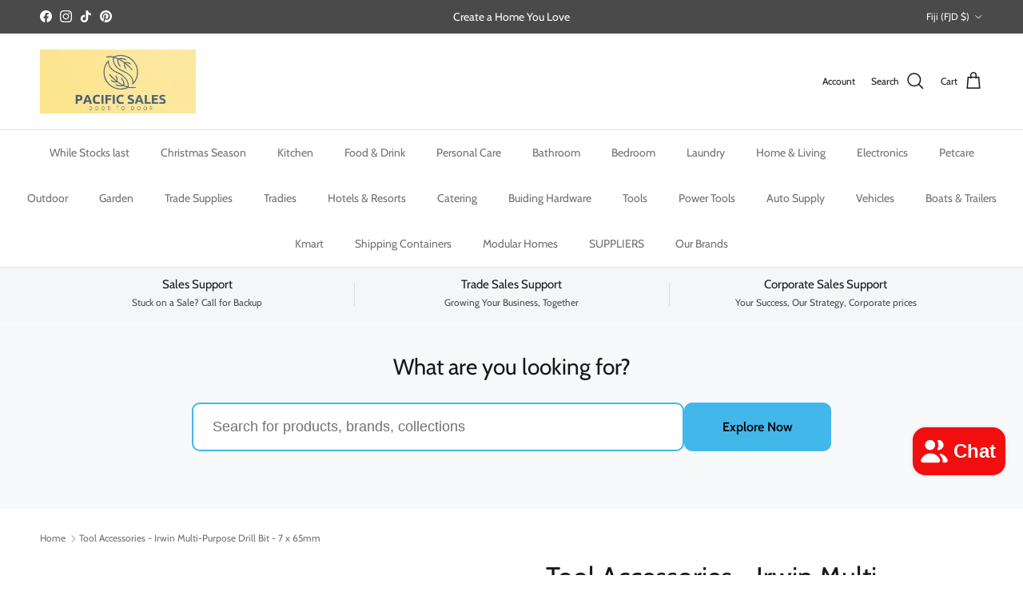

--- FILE ---
content_type: text/html; charset=utf-8
request_url: https://isupplyfiji.com/products/tool-accessories-irwin-multi-purpose-drill-bit-7-x-65mm
body_size: 68512
content:
<!doctype html>
<html class="no-js" lang="en" dir="ltr">
<head><meta charset="utf-8">
<meta name="viewport" content="width=device-width,initial-scale=1">
<title>Tool Accessories - Irwin Multi-Purpose Drill Bit - 7 x 65mm &ndash; Pacific Sales </title><link rel="canonical" href="https://isupplyfiji.com/products/tool-accessories-irwin-multi-purpose-drill-bit-7-x-65mm"><link rel="icon" href="//isupplyfiji.com/cdn/shop/files/Isupply_favicon.png?crop=center&height=48&v=1658354986&width=48" type="image/png">
  <link rel="apple-touch-icon" href="//isupplyfiji.com/cdn/shop/files/Isupply_favicon.png?crop=center&height=180&v=1658354986&width=180"><meta name="description" content="Key Features Multi purpose -- Cordless Multi is ideal for drilling into most common materials. Drilling through hard tiles -- hardest carbide tip and unique point grinding allows drilling into hardest tiles with a scratch hardness nine. Unique tip grinding -- brazed carbide tip has a unique diamond ground four-face des"><meta property="og:site_name" content="Pacific Sales ">
<meta property="og:url" content="https://isupplyfiji.com/products/tool-accessories-irwin-multi-purpose-drill-bit-7-x-65mm">
<meta property="og:title" content="Tool Accessories - Irwin Multi-Purpose Drill Bit - 7 x 65mm">
<meta property="og:type" content="product">
<meta property="og:description" content="Key Features Multi purpose -- Cordless Multi is ideal for drilling into most common materials. Drilling through hard tiles -- hardest carbide tip and unique point grinding allows drilling into hardest tiles with a scratch hardness nine. Unique tip grinding -- brazed carbide tip has a unique diamond ground four-face des"><meta property="og:image" content="http://isupplyfiji.com/cdn/shop/products/IrwinMulti-PurposeDrillBit-5x90mm_225a858b-e57c-4ea6-90f8-9ce22ee833fc.jpg?crop=center&height=1200&v=1663724746&width=1200">
  <meta property="og:image:secure_url" content="https://isupplyfiji.com/cdn/shop/products/IrwinMulti-PurposeDrillBit-5x90mm_225a858b-e57c-4ea6-90f8-9ce22ee833fc.jpg?crop=center&height=1200&v=1663724746&width=1200">
  <meta property="og:image:width" content="1200">
  <meta property="og:image:height" content="1200"><meta property="og:price:amount" content="16.00">
  <meta property="og:price:currency" content="FJD"><meta name="twitter:card" content="summary_large_image">
<meta name="twitter:title" content="Tool Accessories - Irwin Multi-Purpose Drill Bit - 7 x 65mm">
<meta name="twitter:description" content="Key Features Multi purpose -- Cordless Multi is ideal for drilling into most common materials. Drilling through hard tiles -- hardest carbide tip and unique point grinding allows drilling into hardest tiles with a scratch hardness nine. Unique tip grinding -- brazed carbide tip has a unique diamond ground four-face des">
<style>@font-face {
  font-family: Cabin;
  font-weight: 400;
  font-style: normal;
  font-display: fallback;
  src: url("//isupplyfiji.com/cdn/fonts/cabin/cabin_n4.cefc6494a78f87584a6f312fea532919154f66fe.woff2") format("woff2"),
       url("//isupplyfiji.com/cdn/fonts/cabin/cabin_n4.8c16611b00f59d27f4b27ce4328dfe514ce77517.woff") format("woff");
}
@font-face {
  font-family: Cabin;
  font-weight: 700;
  font-style: normal;
  font-display: fallback;
  src: url("//isupplyfiji.com/cdn/fonts/cabin/cabin_n7.255204a342bfdbc9ae2017bd4e6a90f8dbb2f561.woff2") format("woff2"),
       url("//isupplyfiji.com/cdn/fonts/cabin/cabin_n7.e2afa22a0d0f4b64da3569c990897429d40ff5c0.woff") format("woff");
}
@font-face {
  font-family: Cabin;
  font-weight: 500;
  font-style: normal;
  font-display: fallback;
  src: url("//isupplyfiji.com/cdn/fonts/cabin/cabin_n5.0250ac238cfbbff14d3c16fcc89f227ca95d5c6f.woff2") format("woff2"),
       url("//isupplyfiji.com/cdn/fonts/cabin/cabin_n5.46470cf25a90d766aece73a31a42bfd8ef7a470b.woff") format("woff");
}
@font-face {
  font-family: Cabin;
  font-weight: 400;
  font-style: italic;
  font-display: fallback;
  src: url("//isupplyfiji.com/cdn/fonts/cabin/cabin_i4.d89c1b32b09ecbc46c12781fcf7b2085f17c0be9.woff2") format("woff2"),
       url("//isupplyfiji.com/cdn/fonts/cabin/cabin_i4.0a521b11d0b69adfc41e22a263eec7c02aecfe99.woff") format("woff");
}
@font-face {
  font-family: Cabin;
  font-weight: 700;
  font-style: italic;
  font-display: fallback;
  src: url("//isupplyfiji.com/cdn/fonts/cabin/cabin_i7.ef2404c08a493e7ccbc92d8c39adf683f40e1fb5.woff2") format("woff2"),
       url("//isupplyfiji.com/cdn/fonts/cabin/cabin_i7.480421791818000fc8a5d4134822321b5d7964f8.woff") format("woff");
}
@font-face {
  font-family: Cabin;
  font-weight: 400;
  font-style: normal;
  font-display: fallback;
  src: url("//isupplyfiji.com/cdn/fonts/cabin/cabin_n4.cefc6494a78f87584a6f312fea532919154f66fe.woff2") format("woff2"),
       url("//isupplyfiji.com/cdn/fonts/cabin/cabin_n4.8c16611b00f59d27f4b27ce4328dfe514ce77517.woff") format("woff");
}
@font-face {
  font-family: Cabin;
  font-weight: 400;
  font-style: normal;
  font-display: fallback;
  src: url("//isupplyfiji.com/cdn/fonts/cabin/cabin_n4.cefc6494a78f87584a6f312fea532919154f66fe.woff2") format("woff2"),
       url("//isupplyfiji.com/cdn/fonts/cabin/cabin_n4.8c16611b00f59d27f4b27ce4328dfe514ce77517.woff") format("woff");
}
@font-face {
  font-family: Cabin;
  font-weight: 400;
  font-style: normal;
  font-display: fallback;
  src: url("//isupplyfiji.com/cdn/fonts/cabin/cabin_n4.cefc6494a78f87584a6f312fea532919154f66fe.woff2") format("woff2"),
       url("//isupplyfiji.com/cdn/fonts/cabin/cabin_n4.8c16611b00f59d27f4b27ce4328dfe514ce77517.woff") format("woff");
}
@font-face {
  font-family: Cabin;
  font-weight: 600;
  font-style: normal;
  font-display: fallback;
  src: url("//isupplyfiji.com/cdn/fonts/cabin/cabin_n6.c6b1e64927bbec1c65aab7077888fb033480c4f7.woff2") format("woff2"),
       url("//isupplyfiji.com/cdn/fonts/cabin/cabin_n6.6c2e65d54c893ad9f1390da3b810b8e6cf976a4f.woff") format("woff");
}
:root {
  --page-container-width:          2200px;
  --reading-container-width:       720px;
  --divider-opacity:               0.14;
  --gutter-large:                  30px;
  --gutter-desktop:                20px;
  --gutter-mobile:                 16px;
  --section-padding:               50px;
  --larger-section-padding:        80px;
  --larger-section-padding-mobile: 60px;
  --largest-section-padding:       110px;
  --aos-animate-duration:          0.6s;

  --base-font-family:              Cabin, sans-serif;
  --base-font-weight:              400;
  --base-font-style:               normal;
  --heading-font-family:           Cabin, sans-serif;
  --heading-font-weight:           400;
  --heading-font-style:            normal;
  --heading-font-letter-spacing:   normal;
  --logo-font-family:              Cabin, sans-serif;
  --logo-font-weight:              400;
  --logo-font-style:               normal;
  --nav-font-family:               Cabin, sans-serif;
  --nav-font-weight:               400;
  --nav-font-style:                normal;

  --base-text-size:15px;
  --base-line-height:              1.6;
  --input-text-size:16px;
  --smaller-text-size-1:12px;
  --smaller-text-size-2:14px;
  --smaller-text-size-3:12px;
  --smaller-text-size-4:11px;
  --larger-text-size:34px;
  --super-large-text-size:60px;
  --super-large-mobile-text-size:27px;
  --larger-mobile-text-size:27px;
  --logo-text-size:24px;--btn-letter-spacing: 0.08em;
    --btn-text-transform: uppercase;
    --button-text-size: 13px;
    --quickbuy-button-text-size: 13;
    --small-feature-link-font-size: 0.75em;
    --input-btn-padding-top: 1.2em;
    --input-btn-padding-bottom: 1.2em;--heading-text-transform:none;
  --nav-text-size:                      14px;
  --mobile-menu-font-weight:            600;

  --body-bg-color:                      255 255 255;
  --bg-color:                           255 255 255;
  --body-text-color:                    112 113 115;
  --text-color:                         112 113 115;

  --header-text-col:                    #171717;--header-text-hover-col:             var(--main-nav-link-hover-col);--header-bg-col:                     #ffffff;
  --heading-color:                     23 23 23;
  --body-heading-color:                23 23 23;
  --heading-divider-col:               #dfe3e8;

  --logo-col:                          #171717;
  --main-nav-bg:                       #ffffff;
  --main-nav-link-col:                 #707173;
  --main-nav-link-hover-col:           #42b7ea;
  --main-nav-link-featured-col:        #42b7ea;

  --link-color:                        66 183 234;
  --body-link-color:                   66 183 234;

  --btn-bg-color:                        35 35 35;
  --btn-bg-hover-color:                  0 0 0;
  --btn-border-color:                    35 35 35;
  --btn-border-hover-color:              0 0 0;
  --btn-text-color:                      255 255 255;
  --btn-text-hover-color:                255 255 255;--btn-alt-bg-color:                    66 183 234;
  --btn-alt-text-color:                  35 35 35;
  --btn-alt-border-color:                35 35 35;
  --btn-alt-border-hover-color:          35 35 35;--btn-ter-bg-color:                    235 235 235;
  --btn-ter-text-color:                  62 62 63;
  --btn-ter-bg-hover-color:              35 35 35;
  --btn-ter-text-hover-color:            255 255 255;--btn-border-radius: 3px;
    --btn-inspired-border-radius: 3px;--color-scheme-default:                             #ffffff;
  --color-scheme-default-color:                       255 255 255;
  --color-scheme-default-text-color:                  112 113 115;
  --color-scheme-default-head-color:                  23 23 23;
  --color-scheme-default-link-color:                  66 183 234;
  --color-scheme-default-btn-text-color:              255 255 255;
  --color-scheme-default-btn-text-hover-color:        255 255 255;
  --color-scheme-default-btn-bg-color:                35 35 35;
  --color-scheme-default-btn-bg-hover-color:          0 0 0;
  --color-scheme-default-btn-border-color:            35 35 35;
  --color-scheme-default-btn-border-hover-color:      0 0 0;
  --color-scheme-default-btn-alt-text-color:          35 35 35;
  --color-scheme-default-btn-alt-bg-color:            66 183 234;
  --color-scheme-default-btn-alt-border-color:        35 35 35;
  --color-scheme-default-btn-alt-border-hover-color:  35 35 35;

  --color-scheme-1:                             #f2f2f2;
  --color-scheme-1-color:                       242 242 242;
  --color-scheme-1-text-color:                  52 52 52;
  --color-scheme-1-head-color:                  52 52 52;
  --color-scheme-1-link-color:                  52 52 52;
  --color-scheme-1-btn-text-color:              255 255 255;
  --color-scheme-1-btn-text-hover-color:        255 255 255;
  --color-scheme-1-btn-bg-color:                35 35 35;
  --color-scheme-1-btn-bg-hover-color:          0 0 0;
  --color-scheme-1-btn-border-color:            35 35 35;
  --color-scheme-1-btn-border-hover-color:      0 0 0;
  --color-scheme-1-btn-alt-text-color:          35 35 35;
  --color-scheme-1-btn-alt-bg-color:            255 255 255;
  --color-scheme-1-btn-alt-border-color:        35 35 35;
  --color-scheme-1-btn-alt-border-hover-color:  35 35 35;

  --color-scheme-2:                             #f2f2f2;
  --color-scheme-2-color:                       242 242 242;
  --color-scheme-2-text-color:                  52 52 52;
  --color-scheme-2-head-color:                  52 52 52;
  --color-scheme-2-link-color:                  52 52 52;
  --color-scheme-2-btn-text-color:              255 255 255;
  --color-scheme-2-btn-text-hover-color:        255 255 255;
  --color-scheme-2-btn-bg-color:                35 35 35;
  --color-scheme-2-btn-bg-hover-color:          0 0 0;
  --color-scheme-2-btn-border-color:            35 35 35;
  --color-scheme-2-btn-border-hover-color:      0 0 0;
  --color-scheme-2-btn-alt-text-color:          35 35 35;
  --color-scheme-2-btn-alt-bg-color:            255 255 255;
  --color-scheme-2-btn-alt-border-color:        35 35 35;
  --color-scheme-2-btn-alt-border-hover-color:  35 35 35;

  /* Shop Pay payment terms */
  --payment-terms-background-color:    #ffffff;--quickbuy-bg: 242 242 242;--body-input-background-color:       rgb(var(--body-bg-color));
  --input-background-color:            rgb(var(--body-bg-color));
  --body-input-text-color:             var(--body-text-color);
  --input-text-color:                  var(--body-text-color);
  --body-input-border-color:           rgb(219, 220, 220);
  --input-border-color:                rgb(219, 220, 220);
  --input-border-color-hover:          rgb(176, 177, 178);
  --input-border-color-active:         rgb(112, 113, 115);

  --swatch-cross-svg:                  url("data:image/svg+xml,%3Csvg xmlns='http://www.w3.org/2000/svg' width='240' height='240' viewBox='0 0 24 24' fill='none' stroke='rgb(219, 220, 220)' stroke-width='0.09' preserveAspectRatio='none' %3E%3Cline x1='24' y1='0' x2='0' y2='24'%3E%3C/line%3E%3C/svg%3E");
  --swatch-cross-hover:                url("data:image/svg+xml,%3Csvg xmlns='http://www.w3.org/2000/svg' width='240' height='240' viewBox='0 0 24 24' fill='none' stroke='rgb(176, 177, 178)' stroke-width='0.09' preserveAspectRatio='none' %3E%3Cline x1='24' y1='0' x2='0' y2='24'%3E%3C/line%3E%3C/svg%3E");
  --swatch-cross-active:               url("data:image/svg+xml,%3Csvg xmlns='http://www.w3.org/2000/svg' width='240' height='240' viewBox='0 0 24 24' fill='none' stroke='rgb(112, 113, 115)' stroke-width='0.09' preserveAspectRatio='none' %3E%3Cline x1='24' y1='0' x2='0' y2='24'%3E%3C/line%3E%3C/svg%3E");

  --footer-divider-col:                #ffffff;
  --footer-text-col:                   255 255 255;
  --footer-heading-col:                66 183 234;
  --footer-bg-col:                     77 77 77;--product-label-overlay-justify: flex-start;--product-label-overlay-align: flex-start;--product-label-overlay-reduction-text:   #ffffff;
  --product-label-overlay-reduction-bg:     #c20000;
  --product-label-overlay-reduction-text-weight: 600;
  --product-label-overlay-stock-text:       #ffffff;
  --product-label-overlay-stock-bg:         #42b7ea;
  --product-label-overlay-new-text:         #ffffff;
  --product-label-overlay-new-bg:           #dfe3e8;
  --product-label-overlay-meta-text:        #ffffff;
  --product-label-overlay-meta-bg:          #42b7ea;
  --product-label-sale-text:                #c20000;
  --product-label-sold-text:                #171717;
  --product-label-preorder-text:            #3ea36a;

  --product-block-crop-align:               center;

  
  --product-block-price-align:              flex-start;
  --product-block-price-item-margin-start:  initial;
  --product-block-price-item-margin-end:    .5rem;
  

  

  --collection-block-image-position:   center center;

  --swatch-picker-image-size:          68px;
  --swatch-crop-align:                 center center;

  --image-overlay-text-color:          255 255 255;--image-overlay-bg:                  rgba(0, 0, 0, 0.1);
  --image-overlay-shadow-start:        rgb(0 0 0 / 0.15);
  --image-overlay-box-opacity:         0.9;--product-inventory-ok-box-color:            #f2faf0;
  --product-inventory-ok-text-color:           #108043;
  --product-inventory-ok-icon-box-fill-color:  #fff;
  --product-inventory-low-box-color:           #fcf1cd;
  --product-inventory-low-text-color:          #dd9a1a;
  --product-inventory-low-icon-box-fill-color: #fff;
  --product-inventory-low-text-color-channels: 16, 128, 67;
  --product-inventory-ok-text-color-channels:  221, 154, 26;

  --rating-star-color: 246 165 41;--overlay-align-left: start;
    --overlay-align-right: end;}html[dir=rtl] {
  --overlay-right-text-m-left: 0;
  --overlay-right-text-m-right: auto;
  --overlay-left-shadow-left-left: 15%;
  --overlay-left-shadow-left-right: -50%;
  --overlay-left-shadow-right-left: -85%;
  --overlay-left-shadow-right-right: 0;
}.image-overlay--bg-box .text-overlay .text-overlay__text {
    --image-overlay-box-bg: 255 255 255;
    --heading-color: var(--body-heading-color);
    --text-color: var(--body-text-color);
    --link-color: var(--body-link-color);
  }::selection {
    background: rgb(var(--body-heading-color));
    color: rgb(var(--body-bg-color));
  }
  ::-moz-selection {
    background: rgb(var(--body-heading-color));
    color: rgb(var(--body-bg-color));
  }.use-color-scheme--default {
  --product-label-sale-text:           #c20000;
  --product-label-sold-text:           #171717;
  --product-label-preorder-text:       #3ea36a;
  --input-background-color:            rgb(var(--body-bg-color));
  --input-text-color:                  var(--body-input-text-color);
  --input-border-color:                rgb(219, 220, 220);
  --input-border-color-hover:          rgb(176, 177, 178);
  --input-border-color-active:         rgb(112, 113, 115);
}</style>

  <link href="//isupplyfiji.com/cdn/shop/t/19/assets/main.css?v=59812818702299870031761995969" rel="stylesheet" type="text/css" media="all" />
<link rel="preload" as="font" href="//isupplyfiji.com/cdn/fonts/cabin/cabin_n4.cefc6494a78f87584a6f312fea532919154f66fe.woff2" type="font/woff2" crossorigin><link rel="preload" as="font" href="//isupplyfiji.com/cdn/fonts/cabin/cabin_n4.cefc6494a78f87584a6f312fea532919154f66fe.woff2" type="font/woff2" crossorigin><script>
    document.documentElement.className = document.documentElement.className.replace('no-js', 'js');

    window.theme = {
      info: {
        name: 'Symmetry',
        version: '8.1.0'
      },
      device: {
        hasTouch: window.matchMedia('(any-pointer: coarse)').matches,
        hasHover: window.matchMedia('(hover: hover)').matches
      },
      mediaQueries: {
        md: '(min-width: 768px)',
        productMediaCarouselBreak: '(min-width: 1041px)'
      },
      routes: {
        base: 'https://isupplyfiji.com',
        cart: '/cart',
        cartAdd: '/cart/add.js',
        cartUpdate: '/cart/update.js',
        predictiveSearch: '/search/suggest'
      },
      strings: {
        cartTermsConfirmation: "You must agree to the terms and conditions before continuing.",
        cartItemsQuantityError: "You can only add [QUANTITY] of this item to your cart.",
        generalSearchViewAll: "View all search results",
        noStock: "Sold out",
        noVariant: "Unavailable",
        productsProductChooseA: "Choose a",
        generalSearchPages: "Pages",
        generalSearchNoResultsWithoutTerms: "Sorry, we couldnʼt find any results",
        shippingCalculator: {
          singleRate: "There is one shipping rate for this destination:",
          multipleRates: "There are multiple shipping rates for this destination:",
          noRates: "We do not ship to this destination."
        },
        regularPrice: "Regular price",
        salePrice: "Sale price"
      },
      settings: {
        moneyWithCurrencyFormat: "\u003cspan class=money\u003e${{amount}} FJD\u003c\/span\u003e",
        cartType: "drawer",
        afterAddToCart: "notification",
        quickbuyStyle: "whole",
        externalLinksNewTab: true,
        internalLinksSmoothScroll: true
      }
    }

    theme.inlineNavigationCheck = function() {
      var pageHeader = document.querySelector('.pageheader'),
          inlineNavContainer = pageHeader.querySelector('.logo-area__left__inner'),
          inlineNav = inlineNavContainer.querySelector('.navigation--left');
      if (inlineNav && getComputedStyle(inlineNav).display != 'none') {
        var inlineMenuCentered = document.querySelector('.pageheader--layout-inline-menu-center'),
            logoContainer = document.querySelector('.logo-area__middle__inner');
        if(inlineMenuCentered) {
          var rightWidth = document.querySelector('.logo-area__right__inner').clientWidth,
              middleWidth = logoContainer.clientWidth,
              logoArea = document.querySelector('.logo-area'),
              computedLogoAreaStyle = getComputedStyle(logoArea),
              logoAreaInnerWidth = logoArea.clientWidth - Math.ceil(parseFloat(computedLogoAreaStyle.paddingLeft)) - Math.ceil(parseFloat(computedLogoAreaStyle.paddingRight)),
              availableNavWidth = logoAreaInnerWidth - Math.max(rightWidth, middleWidth) * 2 - 40;
          inlineNavContainer.style.maxWidth = availableNavWidth + 'px';
        }

        var firstInlineNavLink = inlineNav.querySelector('.navigation__item:first-child'),
            lastInlineNavLink = inlineNav.querySelector('.navigation__item:last-child');
        if (lastInlineNavLink) {
          var inlineNavWidth = null;
          if(document.querySelector('html[dir=rtl]')) {
            inlineNavWidth = firstInlineNavLink.offsetLeft - lastInlineNavLink.offsetLeft + firstInlineNavLink.offsetWidth;
          } else {
            inlineNavWidth = lastInlineNavLink.offsetLeft - firstInlineNavLink.offsetLeft + lastInlineNavLink.offsetWidth;
          }
          if (inlineNavContainer.offsetWidth >= inlineNavWidth) {
            pageHeader.classList.add('pageheader--layout-inline-permitted');
            var tallLogo = logoContainer.clientHeight > lastInlineNavLink.clientHeight + 20;
            if (tallLogo) {
              inlineNav.classList.add('navigation--tight-underline');
            } else {
              inlineNav.classList.remove('navigation--tight-underline');
            }
          } else {
            pageHeader.classList.remove('pageheader--layout-inline-permitted');
          }
        }
      }
    };

    theme.setInitialHeaderHeightProperty = () => {
      const section = document.querySelector('.section-header');
      if (section) {
        document.documentElement.style.setProperty('--theme-header-height', Math.ceil(section.clientHeight) + 'px');
      }
    };
  </script>

  <script src="//isupplyfiji.com/cdn/shop/t/19/assets/main.js?v=117527606522457621901761995969" defer></script>
    <script src="//isupplyfiji.com/cdn/shop/t/19/assets/animate-on-scroll.js?v=15249566486942820451761995968" defer></script>
    <link href="//isupplyfiji.com/cdn/shop/t/19/assets/animate-on-scroll.css?v=135962721104954213331761995968" rel="stylesheet" type="text/css" media="all" />
  

  <script>window.performance && window.performance.mark && window.performance.mark('shopify.content_for_header.start');</script><meta name="google-site-verification" content="LLVineHLS35BWiO0_eKPNgV5AZ-ieeKrSuZHhCGly0s">
<meta name="facebook-domain-verification" content="yykyikme69wxmuv9opkz0zy2dt76ft">
<meta id="shopify-digital-wallet" name="shopify-digital-wallet" content="/9739337764/digital_wallets/dialog">
<meta name="shopify-checkout-api-token" content="98b397aff101d02fa1d55bd0301907e0">
<meta id="in-context-paypal-metadata" data-shop-id="9739337764" data-venmo-supported="false" data-environment="production" data-locale="en_US" data-paypal-v4="true" data-currency="FJD">
<link rel="alternate" type="application/json+oembed" href="https://isupplyfiji.com/products/tool-accessories-irwin-multi-purpose-drill-bit-7-x-65mm.oembed">
<script async="async" src="/checkouts/internal/preloads.js?locale=en-FJ"></script>
<script id="shopify-features" type="application/json">{"accessToken":"98b397aff101d02fa1d55bd0301907e0","betas":["rich-media-storefront-analytics"],"domain":"isupplyfiji.com","predictiveSearch":true,"shopId":9739337764,"locale":"en"}</script>
<script>var Shopify = Shopify || {};
Shopify.shop = "i-supply-solutions.myshopify.com";
Shopify.locale = "en";
Shopify.currency = {"active":"FJD","rate":"1.0"};
Shopify.country = "FJ";
Shopify.theme = {"name":"Updated copy of Updated copy of Symmetry-NEW-LIVE","id":155341914369,"schema_name":"Symmetry","schema_version":"8.1.0","theme_store_id":568,"role":"main"};
Shopify.theme.handle = "null";
Shopify.theme.style = {"id":null,"handle":null};
Shopify.cdnHost = "isupplyfiji.com/cdn";
Shopify.routes = Shopify.routes || {};
Shopify.routes.root = "/";</script>
<script type="module">!function(o){(o.Shopify=o.Shopify||{}).modules=!0}(window);</script>
<script>!function(o){function n(){var o=[];function n(){o.push(Array.prototype.slice.apply(arguments))}return n.q=o,n}var t=o.Shopify=o.Shopify||{};t.loadFeatures=n(),t.autoloadFeatures=n()}(window);</script>
<script id="shop-js-analytics" type="application/json">{"pageType":"product"}</script>
<script defer="defer" async type="module" src="//isupplyfiji.com/cdn/shopifycloud/shop-js/modules/v2/client.init-shop-cart-sync_D0dqhulL.en.esm.js"></script>
<script defer="defer" async type="module" src="//isupplyfiji.com/cdn/shopifycloud/shop-js/modules/v2/chunk.common_CpVO7qML.esm.js"></script>
<script type="module">
  await import("//isupplyfiji.com/cdn/shopifycloud/shop-js/modules/v2/client.init-shop-cart-sync_D0dqhulL.en.esm.js");
await import("//isupplyfiji.com/cdn/shopifycloud/shop-js/modules/v2/chunk.common_CpVO7qML.esm.js");

  window.Shopify.SignInWithShop?.initShopCartSync?.({"fedCMEnabled":true,"windoidEnabled":true});

</script>
<script>(function() {
  var isLoaded = false;
  function asyncLoad() {
    if (isLoaded) return;
    isLoaded = true;
    var urls = ["https:\/\/i-supply-solutions.myshopify.com\/apps\/delivery\/delivery_coder.js?t=1711784867.6229\u0026n=649465140\u0026shop=i-supply-solutions.myshopify.com"];
    for (var i = 0; i < urls.length; i++) {
      var s = document.createElement('script');
      s.type = 'text/javascript';
      s.async = true;
      s.src = urls[i];
      var x = document.getElementsByTagName('script')[0];
      x.parentNode.insertBefore(s, x);
    }
  };
  if(window.attachEvent) {
    window.attachEvent('onload', asyncLoad);
  } else {
    window.addEventListener('load', asyncLoad, false);
  }
})();</script>
<script id="__st">var __st={"a":9739337764,"offset":46800,"reqid":"c8ddea1c-e498-43c7-9c9d-e7dd43c8d9ee-1764461847","pageurl":"isupplyfiji.com\/products\/tool-accessories-irwin-multi-purpose-drill-bit-7-x-65mm","u":"adfe32751551","p":"product","rtyp":"product","rid":7846957809921};</script>
<script>window.ShopifyPaypalV4VisibilityTracking = true;</script>
<script id="captcha-bootstrap">!function(){'use strict';const t='contact',e='account',n='new_comment',o=[[t,t],['blogs',n],['comments',n],[t,'customer']],c=[[e,'customer_login'],[e,'guest_login'],[e,'recover_customer_password'],[e,'create_customer']],r=t=>t.map((([t,e])=>`form[action*='/${t}']:not([data-nocaptcha='true']) input[name='form_type'][value='${e}']`)).join(','),a=t=>()=>t?[...document.querySelectorAll(t)].map((t=>t.form)):[];function s(){const t=[...o],e=r(t);return a(e)}const i='password',u='form_key',d=['recaptcha-v3-token','g-recaptcha-response','h-captcha-response',i],f=()=>{try{return window.sessionStorage}catch{return}},m='__shopify_v',_=t=>t.elements[u];function p(t,e,n=!1){try{const o=window.sessionStorage,c=JSON.parse(o.getItem(e)),{data:r}=function(t){const{data:e,action:n}=t;return t[m]||n?{data:e,action:n}:{data:t,action:n}}(c);for(const[e,n]of Object.entries(r))t.elements[e]&&(t.elements[e].value=n);n&&o.removeItem(e)}catch(o){console.error('form repopulation failed',{error:o})}}const l='form_type',E='cptcha';function T(t){t.dataset[E]=!0}const w=window,h=w.document,L='Shopify',v='ce_forms',y='captcha';let A=!1;((t,e)=>{const n=(g='f06e6c50-85a8-45c8-87d0-21a2b65856fe',I='https://cdn.shopify.com/shopifycloud/storefront-forms-hcaptcha/ce_storefront_forms_captcha_hcaptcha.v1.5.2.iife.js',D={infoText:'Protected by hCaptcha',privacyText:'Privacy',termsText:'Terms'},(t,e,n)=>{const o=w[L][v],c=o.bindForm;if(c)return c(t,g,e,D).then(n);var r;o.q.push([[t,g,e,D],n]),r=I,A||(h.body.append(Object.assign(h.createElement('script'),{id:'captcha-provider',async:!0,src:r})),A=!0)});var g,I,D;w[L]=w[L]||{},w[L][v]=w[L][v]||{},w[L][v].q=[],w[L][y]=w[L][y]||{},w[L][y].protect=function(t,e){n(t,void 0,e),T(t)},Object.freeze(w[L][y]),function(t,e,n,w,h,L){const[v,y,A,g]=function(t,e,n){const i=e?o:[],u=t?c:[],d=[...i,...u],f=r(d),m=r(i),_=r(d.filter((([t,e])=>n.includes(e))));return[a(f),a(m),a(_),s()]}(w,h,L),I=t=>{const e=t.target;return e instanceof HTMLFormElement?e:e&&e.form},D=t=>v().includes(t);t.addEventListener('submit',(t=>{const e=I(t);if(!e)return;const n=D(e)&&!e.dataset.hcaptchaBound&&!e.dataset.recaptchaBound,o=_(e),c=g().includes(e)&&(!o||!o.value);(n||c)&&t.preventDefault(),c&&!n&&(function(t){try{if(!f())return;!function(t){const e=f();if(!e)return;const n=_(t);if(!n)return;const o=n.value;o&&e.removeItem(o)}(t);const e=Array.from(Array(32),(()=>Math.random().toString(36)[2])).join('');!function(t,e){_(t)||t.append(Object.assign(document.createElement('input'),{type:'hidden',name:u})),t.elements[u].value=e}(t,e),function(t,e){const n=f();if(!n)return;const o=[...t.querySelectorAll(`input[type='${i}']`)].map((({name:t})=>t)),c=[...d,...o],r={};for(const[a,s]of new FormData(t).entries())c.includes(a)||(r[a]=s);n.setItem(e,JSON.stringify({[m]:1,action:t.action,data:r}))}(t,e)}catch(e){console.error('failed to persist form',e)}}(e),e.submit())}));const S=(t,e)=>{t&&!t.dataset[E]&&(n(t,e.some((e=>e===t))),T(t))};for(const o of['focusin','change'])t.addEventListener(o,(t=>{const e=I(t);D(e)&&S(e,y())}));const B=e.get('form_key'),M=e.get(l),P=B&&M;t.addEventListener('DOMContentLoaded',(()=>{const t=y();if(P)for(const e of t)e.elements[l].value===M&&p(e,B);[...new Set([...A(),...v().filter((t=>'true'===t.dataset.shopifyCaptcha))])].forEach((e=>S(e,t)))}))}(h,new URLSearchParams(w.location.search),n,t,e,['guest_login'])})(!0,!0)}();</script>
<script integrity="sha256-52AcMU7V7pcBOXWImdc/TAGTFKeNjmkeM1Pvks/DTgc=" data-source-attribution="shopify.loadfeatures" defer="defer" src="//isupplyfiji.com/cdn/shopifycloud/storefront/assets/storefront/load_feature-81c60534.js" crossorigin="anonymous"></script>
<script data-source-attribution="shopify.dynamic_checkout.dynamic.init">var Shopify=Shopify||{};Shopify.PaymentButton=Shopify.PaymentButton||{isStorefrontPortableWallets:!0,init:function(){window.Shopify.PaymentButton.init=function(){};var t=document.createElement("script");t.src="https://isupplyfiji.com/cdn/shopifycloud/portable-wallets/latest/portable-wallets.en.js",t.type="module",document.head.appendChild(t)}};
</script>
<script data-source-attribution="shopify.dynamic_checkout.buyer_consent">
  function portableWalletsHideBuyerConsent(e){var t=document.getElementById("shopify-buyer-consent"),n=document.getElementById("shopify-subscription-policy-button");t&&n&&(t.classList.add("hidden"),t.setAttribute("aria-hidden","true"),n.removeEventListener("click",e))}function portableWalletsShowBuyerConsent(e){var t=document.getElementById("shopify-buyer-consent"),n=document.getElementById("shopify-subscription-policy-button");t&&n&&(t.classList.remove("hidden"),t.removeAttribute("aria-hidden"),n.addEventListener("click",e))}window.Shopify?.PaymentButton&&(window.Shopify.PaymentButton.hideBuyerConsent=portableWalletsHideBuyerConsent,window.Shopify.PaymentButton.showBuyerConsent=portableWalletsShowBuyerConsent);
</script>
<script>
  function portableWalletsCleanup(e){e&&e.src&&console.error("Failed to load portable wallets script "+e.src);var t=document.querySelectorAll("shopify-accelerated-checkout .shopify-payment-button__skeleton, shopify-accelerated-checkout-cart .wallet-cart-button__skeleton"),e=document.getElementById("shopify-buyer-consent");for(let e=0;e<t.length;e++)t[e].remove();e&&e.remove()}function portableWalletsNotLoadedAsModule(e){e instanceof ErrorEvent&&"string"==typeof e.message&&e.message.includes("import.meta")&&"string"==typeof e.filename&&e.filename.includes("portable-wallets")&&(window.removeEventListener("error",portableWalletsNotLoadedAsModule),window.Shopify.PaymentButton.failedToLoad=e,"loading"===document.readyState?document.addEventListener("DOMContentLoaded",window.Shopify.PaymentButton.init):window.Shopify.PaymentButton.init())}window.addEventListener("error",portableWalletsNotLoadedAsModule);
</script>

<script type="module" src="https://isupplyfiji.com/cdn/shopifycloud/portable-wallets/latest/portable-wallets.en.js" onError="portableWalletsCleanup(this)" crossorigin="anonymous"></script>
<script nomodule>
  document.addEventListener("DOMContentLoaded", portableWalletsCleanup);
</script>

<script id='scb4127' type='text/javascript' async='' src='https://isupplyfiji.com/cdn/shopifycloud/privacy-banner/storefront-banner.js'></script><link id="shopify-accelerated-checkout-styles" rel="stylesheet" media="screen" href="https://isupplyfiji.com/cdn/shopifycloud/portable-wallets/latest/accelerated-checkout-backwards-compat.css" crossorigin="anonymous">
<style id="shopify-accelerated-checkout-cart">
        #shopify-buyer-consent {
  margin-top: 1em;
  display: inline-block;
  width: 100%;
}

#shopify-buyer-consent.hidden {
  display: none;
}

#shopify-subscription-policy-button {
  background: none;
  border: none;
  padding: 0;
  text-decoration: underline;
  font-size: inherit;
  cursor: pointer;
}

#shopify-subscription-policy-button::before {
  box-shadow: none;
}

      </style>
<script id="sections-script" data-sections="related-products,footer" defer="defer" src="//isupplyfiji.com/cdn/shop/t/19/compiled_assets/scripts.js?3221"></script>
<script>window.performance && window.performance.mark && window.performance.mark('shopify.content_for_header.end');</script>
<!-- CC Custom Head Start --><!-- CC Custom Head End --><!-- BEGIN app block: shopify://apps/beast-currency-converter/blocks/doubly/267afa86-a419-4d5b-a61b-556038e7294d -->


	<script>
		var DoublyGlobalCurrency, catchXHR = true, bccAppVersion = 1;
       	var DoublyGlobal = {
			theme : 'flags_theme',
			spanClass : 'money',
			cookieName : '_g1755993430',
			ratesUrl :  'https://init.grizzlyapps.com/9e32c84f0db4f7b1eb40c32bdb0bdea9',
			geoUrl : 'https://currency.grizzlyapps.com/83d400c612f9a099fab8f76dcab73a48',
			shopCurrency : 'FJD',
            allowedCurrencies : '["FJD","USD","EUR","GBP","CAD","AUD","AFN","ALL","AZN","DZD","AOA","ARS","AMD","AWG","BSD","BHD","BDT","BBD","BYN","BZD","BMD","BTN","BTC","BOB","BAM","BWP","BRL","BND","BGN","BIF","KHR","CVE","XAF","XOF","XPF","CZK","KYD","CLP","CNY","COP","KMF","CDF","CRC","HRK","CUC","CUP","DKK","DJF","DOP","XCD","EGP","ERN","ETB","FKP","GMD","GEL","GHS","GIP","XAU","GTQ","GGP","GNF","GYD","HTG","HNL","HKD","HUF","ISK","XDR","INR","IDR","IRR","IQD","IMP","ILS","JMD","JPY","JEP","JOD","KZT","KES","KWD","KGS","LAK","LVL","LBP","LSL","LRD","LYD","LTL","MOP","MKD","MGA","MWK","MYR","MVR","MRO","MUR","MXN","MDL","MNT","MAD","MZN","MMK","NAD","NPR","ANG","TWD","NZD","NIO","NGN","KPW","NOK","OMR","PKR","PAB","PGK","PYG","PEN","PHP","PLN","QAR","RON","RUB","RWF","SHP","WST","STD","SVC","SAR","RSD","SCR","SLL","XAG","SGD","SBD","SOS","ZAR","KRW","LKR","SDG","SRD","SZL","SEK","CHF","SYP","TJS","TZS","THB","TOP","TTD","TND","TMT","TRY","UGX","UAH","AED","UYU","UZS","VUV","VEF","VND","YER","ZMW"]',
			countriesJSON : '{"0c9fbda2f60ec2898217462c14a8ca28":"AFN","77825ffc7ed510e4219e27367f50f427":"ALL","25a2b91d530da6d79800c24bec689d61":"USD","6916af863143143036e271f9117caadc":"DZD","36d215ec8ce6c5a767e678b13f50862b":"USD","fb911160ef95c46fb368ef2eff5570c0":"EUR","b3476dae9aa570b88a30abf70a978252":"AOA","0dcfbae12c14fe30dc542b8206e459bd":"XCD","78da38f7ae93bc36b6bd59ca89a8429e":"AZN","00bad30068c0f10b3b77506da947caa2":"ARS","ae7f19edb7b436fcaf57a36430c3d3b0":"AUD","33d5bb379aebcde4d167f033df2d382e":"EUR","9edd33fbd532c66cacf94af4db21dab7":"BSD","925c1d014fbf174114bb903bf2c7bac5":"BHD","7728cea5bac9cde9907b1085712ed9f2":"BDT","749b2ebf8d945c6cf6c5f048c72aaa2a":"AMD","51a5c332372cd72420a791368eece6f8":"BBD","a19904ce7ba5c44cb4d91748288eefe1":"EUR","35e59d62315172a2d1d54dc0dab770e2":"BMD","90719543ee7853da54814bea0989487b":"BTN","a64e8989e48fe1e7d05d23f4e8e9780c":"BOB","12a516dd73e5e53bd31569e4fcc041e6":"BAM","aedbb109003adaf6af69128c4e83cbe2":"BWP","10cfd19a20aae97470c9fbec788b71d6":"NOK","6b1966f4af75004e954a0de3c7fe7c1b":"BRL","a8958ab7798f4aef591661273c373f08":"BZD","950722fea3174745d7dfa0458b3cf71b":"USD","af5b357afe354e75e320a29e2b045978":"SBD","b53c1f894f02b24dcda710f846b6f0b3":"USD","1eb8a653b84f6acca0219cc54beac35f":"BND","181b4e020d6109051fc88ee13fb045ca":"BGN","3024a0f4e34ca7dc9ee76ebd3c519a83":"MMK","b69c9b470097833122f215cf0fa67382":"BIF","df9ace98f7da2dab53a04a99cf75a3de":"BYN","8d516a5655bcd1dd017b946ca6eed9d6":"KHR","1ea38124b279c2416df6b493978da030":"XAF","132df582bdd725b956df4dfe33711f28":"CAD","7322579988573acf8fd138830bc5e884":"CVE","51bc3879ab2a3f057693cb9ec6e45c94":"KYD","3a3cea975adfe6240593cd1e5388120d":"XAF","7bbd9b6a782e6e1e6a117129051aac32":"LKR","60b136c7758c1178ce48c292d65851e5":"XAF","c3c3ac331bcee531802bc9c1712f5c54":"CLP","92035c0407d62963eda165cda28d6114":"CNY","2bd18f873de9138c69de623ee7f04af9":"TWD","6810126b0ee4236a21f0ac1c4fdb6764":"AUD","bcf6ce5201899723a0a06792c6caeed3":"AUD","5a43428b67ab8a57bfbe1088c4b7f42f":"COP","f2b2534365ee9f71fbed5e2afcdca50a":"KMF","f773a4708bf9adfefd6298f12b062124":"EUR","f8ec5d9332715db4eb25a5347286e599":"XAF","92150c6fdab610675a24978b4cfbf368":"CDF","96b30a27a1720ddf1b08cc915d36acab":"NZD","7a7f88e4952e63bfcd9635168264fe45":"CRC","67a7fa7c3712d0f7a9dc50853047e144":"HRK","93d5e4bf2d22ead33ca93c5214b54463":"CUP","fa68eef805d5b746aadfc57d13dda9a9":"EUR","a8c576d30a24ac83a47745f71143946b":"CZK","2b08e971cdcf7ef71b19dc31bc06b34b":"XOF","05604cf68845e754896337a8f344e8fc":"DKK","6a7b45431588328067bcdea71dff5b2a":"XCD","1454a2d0108781f78149c88fc8f36d7b":"DOP","636307c6fe4c4b5f7f8c5d30fd69bd65":"USD","cbe09632afa1023daf096d3c95eb652e":"SVC","d30229b54be75d9af0c2e367659a444d":"XAF","3a17356976367ffbf3dd2cee9d9ebad1":"ETB","b263a08ae41abd42665413977d57598f":"ERN","1d1ad6b40e3d3a78667c18e8f9bcbd31":"EUR","037e3819826f61b753b5f5522720668b":"DKK","e27ad3455ba99e93fcca2d6002a07a96":"FKP","48bbd3a2d035cbaf0147d48d70177188":"GBP","a028125f469669a7318f1177d01951c7":"FJD","e23547145863c2b35236b8e0aed3a1ca":"EUR","20fffcb7953b3a667d99abc2ab8fa599":"EUR","df165264a8ef4d00ff49622f4bdbba44":"EUR","88754724b0746ba01695521f0b7bd554":"EUR","c0deda8719b6bb588d2affcdda0b55c9":"XPF","4b99e0aa7795a20b86ea71bb517e3c1f":"EUR","f622b9c2c0cbbc0ca896148c9c92d897":"DJF","8497791e5f8c69a8f6b5ac7b40407442":"XAF","5479ec9596d2508d9f10a91e35e624a5":"GEL","599a0c6d00669d5a18a073e813ad25c1":"GMD","2a3d1dea32681c822faadda2c7bedc93":"ILS","244b30c0daca97ac92f8dc4d7196a979":"EUR","7e23e62798f68cfe69f385cfc5d24bc2":"GHS","b6564c7e17cce6b08e8c28e9967777cf":"GIP","34bcc718cc321ae168c1f9fc4675d6db":"AUD","eadfe4ad5bf03256d8945fd987b9af1d":"EUR","ac960308358e08e9e02979c2f73640a1":"DKK","4e4fa68feb9fe6e476e4fc4c2b0c29cd":"XCD","9d94ac33984c098a1990dfab46d247ff":"EUR","092b02a88419e23d1756a310d95fdfd0":"USD","b204130dc52fe1ffb1fbcbd9ed9648db":"GTQ","372cb8311b845822dc0f94eef709b010":"GNF","57e542cde098aeba6a4cde0f240030ed":"GYD","6896dc1edf7162438bd6d2e24e81adc8":"HTG","efed88903dcd2f2f97398926dc5ea002":"AUD","f3c832d9f2faa0f2f2d6d8c73af455ca":"EUR","0de5a270cc68ef2a3a302d34e367752c":"HNL","ed0cea31460c29d419378320b9ba2add":"HKD","3566563af041eb64212d8e65c749fb85":"HUF","079927f1a99088814d8bc6a55445016f":"ISK","6401e1998d7987f15b52a3581165ff73":"INR","3c4dd418d1e359368054a5f1f9c9b049":"IDR","b65512eda9d25418e41fccdf473d5579":"IRR","807dba887c5c6e25089c209e0135b7be":"IQD","5b3d9c4d15449457901391acd80adbb1":"EUR","41e21e8c34d6aa3da5b718cf4231390d":"ILS","0dab797ef2bac38eacc418c9f8e15378":"EUR","8966da5d224a004f4cb84804a5f6c688":"XOF","5afe1f34ddec8ef4efc0d0a870cddd61":"JMD","bd9b17731f33daee1dcc16697cdd0cf2":"JPY","d5e688005a94a3e4757619a99f369013":"KZT","80205369a97c21e5b252abfa282346ed":"JOD","3edf06f0c8964eac1c6726937f7f352b":"KES","299afb61e687060e5e66bee8b29799f5":"KPW","04b22e7a99e35a4e6f6514b57cc97ae9":"KRW","0adfee7e28312e24433bcefe25145bce":"KWD","73b4c50df66f6a1a5798982a4039b0b0":"KGS","34b09239ed51e9a61f19a88ab3f7fcea":"LAK","cae77d8621fa4d86b0b92481880a5317":"LBP","bba28a0a3390f1867d6dbdb765c6a4dc":"LSL","77e8fb6bf8a842fbd6b34be76499ebfa":"EUR","d458e452b82fc3f8b22a793a46b9f98d":"LRD","1ae51d98f27604480f17d8fd97cac38a":"LYD","9165792285868d0cba002e56081bb192":"CHF","b7227de55a8695f5e7efe963c8f37580":"EUR","e1dc245d3be5a40f86acdc91ac12ea63":"EUR","1058307c74890a16402e5c523d45ccc4":"MOP","767899052385440a885d7de938daad01":"MGA","42afcbb9ee739cc47c7d1702eb6ce514":"MWK","275edfb0464d6ef42d4ab83e25f2c61f":"MYR","0920c810738edbd92221dc14a20fd857":"MVR","3d49572a28be2f390a459064d1a6fb86":"XOF","4e0781dfb39bff6f61a172fc36311361":"EUR","49216d21984ad4769256a4bda5b8e468":"EUR","7610e93ea7d4c45f7e396acd695cdabd":"MRO","76cae5901fbe4ffc09d33953adb034b1":"MUR","00837c88b2fca5736a8f9d3dc2b07bc5":"MXN","f363cf2859ce0362565e44f1893875a9":"EUR","1dccd443b3eb8235d5b5d5d6da8382dc":"MNT","6c9a5e308c5817eaef3edb3ecb7ad67c":"MDL","1eb3ae043c810aa530d470446f31feeb":"EUR","223989fc8d5283e598bde9d0073dd319":"XCD","f95322c1726fb8beb6a49e69f406062e":"MAD","ac1cd746ee4b708a441ff9e4fb36ac4c":"MZN","738079a8cc1ec3c3e2129b1e243fc759":"OMR","dfbe6bca2b81e38c0a9c080424b1d059":"NAD","c768fd9e960be7a96a15f3fe01180b75":"AUD","611b83f00e115fa1bd82798e0880237c":"NPR","ae260c648e19c69d011aaf48cf5f66ef":"EUR","27e53f66add17b02c21300e3e431c533":"ANG","718605db25ac86e0a81169c100c42433":"AWG","42df8577e98085941b5516769691614d":"ANG","ea5260e4f756a54ed674938e72b8468b":"USD","5825c0e889637e79beca81650c4c1ac3":"XPF","95f82d217678c6bcb292b8fc7682234f":"VUV","5b1e176938f4fc1e6522b9f9151d42d6":"NZD","4ec181c3cff3032f67d94739e0e8737d":"NIO","b3301ed2070ec7aceb5be3b5dcc07ad9":"XOF","cb1d6534badc367e8dd9d40ded713069":"NGN","0511d3f5aac43354944b18475222f917":"NZD","cc055af6be2b737d4707a96a552198ee":"AUD","3e08b5ba3280cdc6e122982b8d112784":"NOK","cac21d3c62a7eb45ee19b3ce11a5fbdf":"USD","8de2e7ca50fc23e4bd3bdad52af3037a":"USD","8ada16d7e26335f17caa2acb955e4c63":"USD","c2f8a60ae14932219e028d614e527959":"USD","e79c4eeea8288d0e262d1d406a7e66f8":"USD","58c5e67c7a17d3741c98f44625f55756":"PKR","e02107346a74b3d630cc6b3711a88536":"PAB","41a47e227563d31fdc856d695d3d1844":"PGK","6ed7fa60539658265859ef7d48f07785":"PYG","90d2c82a2026996f3108f8b150828939":"PEN","e0ee9955cb9435aa9069cb193c54ef08":"PHP","d5bb7b09f2c1d285f61754cdeb4fdd0a":"NZD","e47a66a04fc75e67aa65a0130d88c289":"PLN","fa5ec300d94ca4e8726f3324a7221e15":"EUR","da7dc0acf54f11a299598d5c1abc5961":"XOF","a846d0e7d02f0ec40f36262361c8dd18":"USD","bd68e4c39ab0b7db62f065768d28c62b":"USD","a16006c8c29e90446f0fde04b6e3e88f":"QAR","37e4065a1f7e35bfaef4bbf802897a2a":"EUR","1ccbbd574db7fd92d40a94c7f6725c49":"RON","de553067944fe9a58a174f50fef9f3d1":"RUB","5735bd62d4dc46c38a264768624c5330":"RWF","befcbbe1fc95eec06ccf45a9883d7577":"EUR","9b39639bd0ff46e7623c70ceef74ea51":"SHP","94244557185f84c304bb2373b3534fbc":"XCD","eef4bec625bc2eee7b9c43287bc6e0a9":"XCD","8589dd64d0c84007198df76e131cfc13":"XCD","390af7034abbeab1dea79b0a08e08eb0":"EUR","2bd9b35fa78df0a08155979123b82a6c":"EUR","c845f4e559f39bdfbad73b4ce8ee47bf":"XCD","87336adbbb2d9cf8aa8c3432a8b6925d":"EUR","ae6edefdd8d61735e296170da3e4ec21":"STD","717b8accc93f982d5200c72fc0bd6a2a":"SAR","707862748b5f9e173d8540eed312ed59":"XOF","3f7d04eb7ec8fd8019d5e92429ef11ea":"RSD","27143b90c8dcf38ec194a972b93872f5":"SCR","7ceef5912e0f9e67185881af9935da48":"SLL","7f882944ca9cab2763fbdaa377061464":"SGD","54e8c9819bcbc5b574fb44d54d25aa5a":"EUR","0adb4d2468afd4dbd61c49f7fd36d88b":"VND","924f2e3fa5749228c3c6e8ead75f30b1":"EUR","814976873ee98a5cde52aa91f8e57f42":"SOS","c1834a641b269e2d0a9403dd32baae92":"ZAR","9338d6e26cefddb2528d5b68a06d2717":"USD","1d945ab7aaaf4f9e4d9fd09ea7a949d6":"EUR","23b6672991ae7b379d36b7db29c38ac4":"SDG","a22d9decc47998b44a36a7484c37314e":"SDG","180727061ac3e6a234cf945cb8f119e3":"MAD","3028a629c4affcfdd5b29cc13d065120":"SRD","9a4a9bf6dc7ece97b8625b3f55acb3a2":"NOK","4e42c6cbde70d01c30fa7e227c5a6626":"SZL","25c82ed78d863c8047281fcfd229298a":"SEK","c12b0a6679d4199308210e66eca31c90":"CHF","458da6c10e2b4f09c726a02f06cc15ba":"SYP","c3c261b4d5c775fd0a8a4d58884eabc4":"TJS","237c77ef06d9f28471af18777229408b":"THB","5203b04ab35c5bce320c1ee96cd4e129":"XOF","e9374cb9412edd8f085935f54f91385a":"NZD","4e5207658c6cd6ddb48befc6c4f08682":"TOP","0a9590217a134adfc2371a7e7017b451":"TTD","1a88d8af6e9c7b3aa67835874f0e8769":"AED","596b519ddd104be1202b1680edd788ea":"TND","938f6a602f47ab11611eac75b7d96342":"TRY","4ae4f25295d016c86688f39f21ec4566":"TMT","ebee30ce4ec75b66d21f48b0924328f7":"USD","a7f615f9447cc59bfca778079a3814a3":"AUD","85bdaabd2818943bbc1b467e300a332e":"UGX","8c57fb99483a3e0c56a73bac38519d9a":"UAH","66d327f218b4073155d0b046381ff675":"MKD","4ea695c1a795ba52c92b9f0110aa7b2d":"EGP","9b8c63a775d413d2dd8b68fd572882b4":"GBP","3d44a52383e9ab002dbd337a751479a3":"GBP","cd079ceee5c703f20b34577fb9b368ab":"JEP","3c9ff57d6d41927b2c97b51af715b6ad":"GBP","7a042d8291ccfb63b31c0617e7a1baa1":"TZS","a7ce3de3b5af9a66c927e463f0230223":"USD","7b4a54aada8152200148585aadbce60e":"USD","76bbb5b1aa821625238326d161269297":"XOF","46f7033bc00aeb7b684f462ffb338f74":"UYU","d7e82bf061f52352d475f1affe3639db":"UZS","cfebc08fb2c603c307ec34e3ba26b0cf":"VEF","e7a84add1a61f63eb41939981e823bf1":"XPF","88207eabcca4cd20581678e66f05a864":"WST","ab1ac5bf7c0d655900deaee5707ff90c":"YER","745b69ef9b6a4cffad40699f6bbd6d45":"ZMW","88e80faafe1bfca1109be2d97aa40c54":"EUR"}',
			currencyMessage : 'All orders are processed in FJD. While the content of your cart is currently displayed in <span class="selected-currency"></span>, you will checkout using FJD at the most current exchange rate.',
            currencyFormat : 'money_with_currency_format',
			euroFormat : 'amount',
            removeDecimals : 1,
            roundDecimals : 1,
            roundTo : '99',
            autoSwitch : 1,
			showPriceOnHover : 0,
            showCurrencyMessage : false,
			hideConverter : '0',
			forceJqueryLoad : false,
			beeketing : true,
			themeScript : '',
			customerScriptBefore : '',
			customerScriptAfter : '',
			debug: false
		};

		<!-- inline script: fixes + various plugin js functions -->
		DoublyGlobal.themeScript = "if(DoublyGlobal.debug) debugger;function addDoublyMessage() { if (jQueryGrizzly('#cartform .doubly-message').length==0) { jQueryGrizzly('#cartform .checkout-buttons').before('<div class=\"doubly-message\"><\/div>'); } if (jQueryGrizzly('.cart .doubly-message').length==0) { jQueryGrizzly('.cart #shop-more').parent().before('<div class=\"doubly-message\"><\/div>'); } } jQueryGrizzly(document).bind('ajaxComplete.laterConvert', function() { setTimeout(function(){ addDoublyMessage(); DoublyCurrency.convertAll(jQueryGrizzly('[name=doubly-currencies]').val()); initExtraFeatures(); },100); setTimeout(function(){ DoublyCurrency.convertAll(jQueryGrizzly('[name=doubly-currencies]').val()); initExtraFeatures(); },500); setTimeout(function(){ DoublyCurrency.convertAll(jQueryGrizzly('[name=doubly-currencies]').val()); initExtraFeatures(); },1000); }); function checkIfSelectExists() { if (jQueryGrizzly('body>.select2-container').length==0) { setTimeout(function(){ DoublyCurrency.convertAll(jQueryGrizzly('[name=doubly-currencies]').val()); initExtraFeatures(); },500); setTimeout(function(){ DoublyCurrency.convertAll(jQueryGrizzly('[name=doubly-currencies]').val()); initExtraFeatures(); },1000); setTimeout(function(){ DoublyCurrency.convertAll(jQueryGrizzly('[name=doubly-currencies]').val()); initExtraFeatures(); },1500); setTimeout(function(){ DoublyCurrency.convertAll(jQueryGrizzly('[name=doubly-currencies]').val()); initExtraFeatures(); },2000); } } function addVariantBindings() { jQueryGrizzly('.single-option-selector').unbind('change.single-option-selector'); jQueryGrizzly('.single-option-selector').bind('change.single-option-selector',function() { DoublyCurrency.convertAll(jQueryGrizzly('[name=doubly-currencies]').val()); initExtraFeatures(); setTimeout(function(){ DoublyCurrency.convertAll(jQueryGrizzly('[name=doubly-currencies]').val()); initExtraFeatures(); },10); }); jQueryGrizzly('.selector-wrapper .select2-container .select2-selection').unbind('click.changeCurrency touchend.changeCurrency'); jQueryGrizzly('.selector-wrapper .select2-container .select2-selection').bind('click.changeCurrency touchend.changeCurrency', function() { setTimeout(function(){ addVariantBindings(); DoublyCurrency.convertAll(jQueryGrizzly('[name=doubly-currencies]').val()); initExtraFeatures(); checkIfSelectExists(); },100); setTimeout(function(){ checkIfSelectExists(); },1000); setTimeout(function(){ checkIfSelectExists(); },2000); setTimeout(function(){ checkIfSelectExists(); },3000); setTimeout(function(){ checkIfSelectExists(); },4000); }); jQueryGrizzly('.option-selector label').unbind('click.changeCurrency touchend.changeCurrency'); jQueryGrizzly('.option-selector label').bind('click.changeCurrency touchend.changeCurrency', function() { DoublyCurrency.convertAll(jQueryGrizzly('[name=doubly-currencies]').val()); initExtraFeatures(); setTimeout(function(){ addVariantBindings(); DoublyCurrency.convertAll(jQueryGrizzly('[name=doubly-currencies]').val()); initExtraFeatures(); },100); }); jQueryGrizzly('body>.select2-container ul.select2-results__options li').unbind('click.changeCurrency touchend.changeCurrency'); jQueryGrizzly('body>.select2-container ul.select2-results__options li').bind('click.changeCurrency touchend.changeCurrency', function() { DoublyCurrency.convertAll(jQueryGrizzly('[name=doubly-currencies]').val()); initExtraFeatures(); setTimeout(function(){ addVariantBindings(); DoublyCurrency.convertAll(jQueryGrizzly('[name=doubly-currencies]').val()); initExtraFeatures(); },100); }); jQueryGrizzly('.selector-wrapper .clickyboxes li a').unbind('click.changeCurrency touchend.changeCurrency'); jQueryGrizzly('.selector-wrapper .clickyboxes li a').bind('click.changeCurrency touchend.changeCurrency', function() { DoublyCurrency.convertAll(jQueryGrizzly('[name=doubly-currencies]').val()); initExtraFeatures(); setTimeout(function(){ DoublyCurrency.convertAll(jQueryGrizzly('[name=doubly-currencies]').val()); initExtraFeatures(); },10); }); } function addQuickVariantConversion() { if(jQueryGrizzly('[name=doubly-currencies]').length) { DoublyCurrency.convertAll(jQueryGrizzly('[name=doubly-currencies]').val()); initExtraFeatures(); } jQueryGrizzly('.product-block .block-inner-inner, .product-block a.product-link, .product-block a.quickbuy-toggle').unbind('click.changeCurrency touchend.changeCurrency'); jQueryGrizzly('.product-block .block-inner-inner, .product-block a.product-link, .product-block a.quickbuy-toggle').bind('click.changeCurrency touchend.changeCurrency', function() { setTimeout(function(){ addVariantBindings(); },500); setTimeout(function(){ addVariantBindings(); },1000); setTimeout(function(){ addVariantBindings(); },2000); setTimeout(function(){ addVariantBindings(); },3000); setTimeout(function(){ addVariantBindings(); },4000); }); } addVariantBindings(); addQuickVariantConversion(); setTimeout(function(){ addVariantBindings(); addQuickVariantConversion(); },500); setTimeout(function(){ addVariantBindings(); addQuickVariantConversion(); },1000); setTimeout(function(){ addVariantBindings(); addQuickVariantConversion(); },2000); jQueryGrizzly('.switcher, body>.doubly-wrapper').remove(); if (jQueryGrizzly('.cart-summary').length !== 0) { jQueryGrizzly('.cart-summary').after('<div class=\"doubly-wrapper\"><\/div>'); function doublyReposition() { if (jQueryGrizzly(window).width()<768) { jQueryGrizzly('.doubly-wrapper').addClass('doubly-float').removeClass('doubly-wrapper').appendTo('body'); jQueryGrizzly('.doubly-float .doubly-nice-select').removeClass('slim'); } else if (jQueryGrizzly(window).width()>=768) { jQueryGrizzly('.doubly-float').addClass('doubly-wrapper').removeClass('doubly-float').insertAfter('.cart-summary'); jQueryGrizzly('.doubly-wrapper .doubly-nice-select').addClass('slim'); } } function afterCurrencySwitcherInit() { doublyReposition(); } jQueryGrizzly(window).resize(function(){ doublyReposition(); }); } jQueryGrizzly('head').append('<style> .doubly-wrapper { margin:4px 0 0 15px; vertical-align:middle; float:none; display:inline-block; } .doubly-float .doubly-nice-select::after, .doubly-wrapper .doubly-nice-select::after { border-color:#403F3F !important; } .doubly-message { margin:0 0 40px; } .cart .doubly-message { margin:0px; } .doubly-nice-select .current { color:#171717 !important; } .doubly-nice-select:after { border-color:#171717; } <\/style>'); if(window.location.href.indexOf('\/checkouts') != -1 || window.location.href.indexOf('\/password') != -1 || window.location.href.indexOf('\/orders') != -1) { jQueryGrizzly('head').append('<style> .doubly-float, .doubly-wrapper { display:none !important; } <\/style>'); }";
                    DoublyGlobal.initNiceSelect = function(){
                        !function(e) {
                            e.fn.niceSelect = function() {
                                this.each(function() {
                                    var s = e(this);
                                    var t = s.next()
                                    , n = s.find('option')
                                    , a = s.find('option:selected');
                                    t.find('.current').html('<span class="flags flags-' + a.data('country') + '"></span> &nbsp;' + a.data('display') || a.text());
                                }),
                                e(document).off('.nice_select'),
                                e(document).on('click.nice_select', '.doubly-nice-select.doubly-nice-select', function(s) {
                                    var t = e(this);
                                    e('.doubly-nice-select').not(t).removeClass('open'),
                                    t.toggleClass('open'),
                                    t.hasClass('open') ? (t.find('.option'),
                                    t.find('.focus').removeClass('focus'),
                                    t.find('.selected').addClass('focus')) : t.focus()
                                }),
                                e(document).on('click.nice_select', function(s) {
                                    0 === e(s.target).closest('.doubly-nice-select').length && e('.doubly-nice-select').removeClass('open').find('.option')
                                }),
                                e(document).on('click.nice_select', '.doubly-nice-select .option', function(s) {
                                    var t = e(this);
                                    e('.doubly-nice-select').each(function() {
                                        var s = e(this).find('.option[data-value="' + t.data('value') + '"]')
                                        , n = s.closest('.doubly-nice-select');
                                        n.find('.selected').removeClass('selected'),
                                        s.addClass('selected');
                                        var a = '<span class="flags flags-' + s.data('country') + '"></span> &nbsp;' + s.data('display') || s.text();
                                        n.find('.current').html(a),
                                        n.prev('select').val(s.data('value')).trigger('change')
                                    })
                                }),
                                e(document).on('keydown.nice_select', '.doubly-nice-select', function(s) {
                                    var t = e(this)
                                    , n = e(t.find('.focus') || t.find('.list .option.selected'));
                                    if (32 == s.keyCode || 13 == s.keyCode)
                                        return t.hasClass('open') ? n.trigger('click') : t.trigger('click'),
                                        !1;
                                    if (40 == s.keyCode)
                                        return t.hasClass('open') ? n.next().length > 0 && (t.find('.focus').removeClass('focus'),
                                        n.next().addClass('focus')) : t.trigger('click'),
                                        !1;
                                    if (38 == s.keyCode)
                                        return t.hasClass('open') ? n.prev().length > 0 && (t.find('.focus').removeClass('focus'),
                                        n.prev().addClass('focus')) : t.trigger('click'),
                                        !1;
                                    if (27 == s.keyCode)
                                        t.hasClass('open') && t.trigger('click');
                                    else if (9 == s.keyCode && t.hasClass('open'))
                                        return !1
                                })
                            }
                        }(jQueryGrizzly);
                    };
                DoublyGlobal.addSelect = function(){
                    /* add select in select wrapper or body */  
                    if (jQueryGrizzly('.doubly-wrapper').length>0) { 
                        var doublyWrapper = '.doubly-wrapper';
                    } else if (jQueryGrizzly('.doubly-float').length==0) {
                        var doublyWrapper = '.doubly-float';
                        jQueryGrizzly('body').append('<div class="doubly-float"></div>');
                    }
                    document.querySelectorAll(doublyWrapper).forEach(function(el) {
                        el.insertAdjacentHTML('afterbegin', '<select class="currency-switcher right noreplace" name="doubly-currencies"><option value="FJD" data-country="Fiji" data-currency-symbol="&#36;" data-display="FJD">Fijian Dollar</option><option value="USD" data-country="United-States" data-currency-symbol="&#36;" data-display="USD">US Dollar</option><option value="EUR" data-country="European-Union" data-currency-symbol="&#8364;" data-display="EUR">Euro</option><option value="GBP" data-country="United-Kingdom" data-currency-symbol="&#163;" data-display="GBP">British Pound Sterling</option><option value="CAD" data-country="Canada" data-currency-symbol="&#36;" data-display="CAD">Canadian Dollar</option><option value="AUD" data-country="Australia" data-currency-symbol="&#36;" data-display="AUD">Australian Dollar</option><option value="AFN" data-country="Afghanistan" data-currency-symbol="&#65;&#102;" data-display="AFN">Afghan Afghani</option><option value="ALL" data-country="Albania" data-currency-symbol="&#76;&#101;&#107;" data-display="ALL">Albanian Lek</option><option value="AZN" data-country="Azerbaijan" data-currency-symbol="&#8380;" data-display="AZN">Azerbaijani Manat</option><option value="DZD" data-country="Algeria" data-currency-symbol="&#1583;&#1580;" data-display="DZD">Algerian Dinar</option><option value="AOA" data-country="Angola" data-currency-symbol="&#75;&#122;" data-display="AOA">Angolan Kwanza</option><option value="ARS" data-country="Argentina" data-currency-symbol="&#36;" data-display="ARS">Argentine Peso</option><option value="AMD" data-country="Armenia" data-currency-symbol="" data-display="AMD">Armenian Dram</option><option value="AWG" data-country="Aruba" data-currency-symbol="&#402;" data-display="AWG">Aruban Florin</option><option value="BSD" data-country="Bahamas" data-currency-symbol="&#36;" data-display="BSD">Bahamian Dollar</option><option value="BHD" data-country="Bahrain" data-currency-symbol=".&#1583;.&#1576;" data-display="BHD">Bahraini Dinar</option><option value="BDT" data-country="Bangladesh" data-currency-symbol="&#2547;" data-display="BDT">Bangladeshi Taka</option><option value="BBD" data-country="Barbados" data-currency-symbol="&#36;" data-display="BBD">Barbadian Dollar</option><option value="BYN" data-country="Belarus" data-currency-symbol="&#112;&#46;" data-display="BYN">Belarusian Ruble</option><option value="BZD" data-country="Belize" data-currency-symbol="&#66;&#90;&#36;" data-display="BZD">Belize Dollar</option><option value="BMD" data-country="Bermuda" data-currency-symbol="&#36;" data-display="BMD">Bermudan Dollar</option><option value="BTN" data-country="Bhutan" data-currency-symbol="&#78;&#117;&#46;" data-display="BTN">Bhutanese Ngultrum</option><option value="BTC" data-country="Bitcoin" data-currency-symbol="BTC" data-display="BTC">Bitcoin</option><option value="BOB" data-country="Bolivia" data-currency-symbol="&#36;&#98;" data-display="BOB">Bolivian Boliviano</option><option value="BAM" data-country="Bosnia-and-Herzegovina" data-currency-symbol="&#75;&#77;" data-display="BAM">Bosnia-Herzegovina Convertible Mark</option><option value="BWP" data-country="Botswana" data-currency-symbol="&#80;" data-display="BWP">Botswanan Pula</option><option value="BRL" data-country="Brazil" data-currency-symbol="&#82;&#36;" data-display="BRL">Brazilian Real</option><option value="BND" data-country="Brunei" data-currency-symbol="&#36;" data-display="BND">Brunei Dollar</option><option value="BGN" data-country="Bulgaria" data-currency-symbol="&#1083;&#1074;" data-display="BGN">Bulgarian Lev</option><option value="BIF" data-country="Burundi" data-currency-symbol="&#70;&#66;&#117;" data-display="BIF">Burundian Franc</option><option value="KHR" data-country="Cambodia" data-currency-symbol="&#6107;" data-display="KHR">Cambodian Riel</option><option value="CVE" data-country="Cape-Verde" data-currency-symbol="&#36;" data-display="CVE">Cape Verdean Escudo</option><option value="XAF" data-country="Gabon" data-currency-symbol="&#70;&#67;&#70;&#65;" data-display="XAF">Central African CFA Franc</option><option value="XOF" data-country="Burkina-Faso" data-currency-symbol="" data-display="XOF">CFA Franc BCEAO</option><option value="XPF" data-country="Wallis-and-Futuna" data-currency-symbol="&#70;" data-display="XPF">CFP Franc</option><option value="CZK" data-country="Czech-Republic" data-currency-symbol="&#75;&#269;" data-display="CZK">Czech Republic Koruna</option><option value="KYD" data-country="Cayman-Islands" data-currency-symbol="&#36;" data-display="KYD">Cayman Islands Dollar</option><option value="CLP" data-country="Chile" data-currency-symbol="&#36;" data-display="CLP">Chilean Peso</option><option value="CNY" data-country="China" data-currency-symbol="&#165;" data-display="CNY">Chinese Yuan</option><option value="COP" data-country="Colombia" data-currency-symbol="&#36;" data-display="COP">Colombian Peso</option><option value="KMF" data-country="Comoros" data-currency-symbol="&#67;&#70;" data-display="KMF">Comorian Franc</option><option value="CDF" data-country="Congo-Democratic" data-currency-symbol="&#70;&#67;" data-display="CDF">Congolese Franc</option><option value="CRC" data-country="Costa-Rica" data-currency-symbol="&#8353;" data-display="CRC">Costa Rican Colon</option><option value="HRK" data-country="Croatia" data-currency-symbol="&#107;&#110;" data-display="HRK">Croatian Kuna</option><option value="CUC" data-country="Cuba" data-currency-symbol="CUC" data-display="CUC">Cuban Convertible Peso</option><option value="CUP" data-country="Cuba" data-currency-symbol="" data-display="CUP">Cuban Peso</option><option value="DKK" data-country="Denmark" data-currency-symbol="&#107;&#114;" data-display="DKK">Danish Krone</option><option value="DJF" data-country="Djibouti" data-currency-symbol="&#70;&#100;&#106;" data-display="DJF">Djiboutian Franc</option><option value="DOP" data-country="Dominican-Republic" data-currency-symbol="&#82;&#68;&#36;" data-display="DOP">Dominican Peso</option><option value="XCD" data-country="Saint-Vincent-and-the-Grenadines" data-currency-symbol="&#36;" data-display="XCD">East Caribbean Dollar</option><option value="EGP" data-country="Egypt" data-currency-symbol="&#163;" data-display="EGP">Egyptian Pound</option><option value="ERN" data-country="Eritrea" data-currency-symbol="ERN" data-display="ERN">Eritrean Nakfa</option><option value="ETB" data-country="Ethiopia" data-currency-symbol="&#66;&#114;" data-display="ETB">Ethiopian Birr</option><option value="FKP" data-country="Falkland-Islands" data-currency-symbol="&#163;" data-display="FKP">Falkland Islands Pound</option><option value="GMD" data-country="Gambia" data-currency-symbol="&#68;" data-display="GMD">Gambian Dalasi</option><option value="GEL" data-country="Georgia" data-currency-symbol="&#4314;" data-display="GEL">Georgian Lari</option><option value="GHS" data-country="Ghana" data-currency-symbol="&#162;" data-display="GHS">Ghanaian Cedi</option><option value="GIP" data-country="Gibraltar" data-currency-symbol="&#163;" data-display="GIP">Gibraltar Pound</option><option value="XAU" data-country="XAU" data-currency-symbol="XAU" data-display="XAU">Gold Ounce</option><option value="GTQ" data-country="Guatemala" data-currency-symbol="&#81;" data-display="GTQ">Guatemalan Quetzal</option><option value="GGP" data-country="Guernsey" data-currency-symbol="GGP" data-display="GGP">Guernsey Pound</option><option value="GNF" data-country="Guinea" data-currency-symbol="&#70;&#71;" data-display="GNF">Guinean Franc</option><option value="GYD" data-country="Guyana" data-currency-symbol="&#36;" data-display="GYD">Guyanaese Dollar</option><option value="HTG" data-country="Haiti" data-currency-symbol="&#71;" data-display="HTG">Haitian Gourde</option><option value="HNL" data-country="Honduras" data-currency-symbol="&#76;" data-display="HNL">Honduran Lempira</option><option value="HKD" data-country="Hong-Kong" data-currency-symbol="&#36;" data-display="HKD">Hong Kong Dollar</option><option value="HUF" data-country="Hungary" data-currency-symbol="&#70;&#116;" data-display="HUF">Hungarian Forint</option><option value="ISK" data-country="Iceland" data-currency-symbol="&#107;&#114;" data-display="ISK">Icelandic Krona</option><option value="XDR" data-country="IMF" data-currency-symbol="" data-display="XDR">IMF Special Drawing Rights</option><option value="INR" data-country="India" data-currency-symbol="&#8377;" data-display="INR">Indian Rupee</option><option value="IDR" data-country="Indonesia" data-currency-symbol="&#82;&#112;" data-display="IDR">Indonesian Rupiah</option><option value="IRR" data-country="Iran" data-currency-symbol="&#65020;" data-display="IRR">Iranian Rial</option><option value="IQD" data-country="Iraq" data-currency-symbol="&#1593;.&#1583;" data-display="IQD">Iraqi Dinar</option><option value="IMP" data-country="Isle-of-Man" data-currency-symbol="IMP" data-display="IMP">Isle of Man Pound</option><option value="ILS" data-country="Israel" data-currency-symbol="&#8362;" data-display="ILS">Israeli New Shekel</option><option value="JMD" data-country="Jamaica" data-currency-symbol="&#74;&#36;" data-display="JMD">Jamaican Dollar</option><option value="JPY" data-country="Japan" data-currency-symbol="&#165;" data-display="JPY">Japanese Yen</option><option value="JEP" data-country="Jersey" data-currency-symbol="&#163;" data-display="JEP">Jersey Pound</option><option value="JOD" data-country="Jordan" data-currency-symbol="&#74;&#68;" data-display="JOD">Jordanian Dinar</option><option value="KZT" data-country="Kazakhstan" data-currency-symbol="&#1083;&#1074;" data-display="KZT">Kazakhstani Tenge</option><option value="KES" data-country="Kenya" data-currency-symbol="&#75;&#83;&#104;" data-display="KES">Kenyan Shilling</option><option value="KWD" data-country="Kuwait" data-currency-symbol="&#1583;.&#1603;" data-display="KWD">Kuwaiti Dinar</option><option value="KGS" data-country="Kyrgyzstan" data-currency-symbol="&#1083;&#1074;" data-display="KGS">Kyrgystani Som</option><option value="LAK" data-country="Laos" data-currency-symbol="&#8365;" data-display="LAK">Laotian Kip</option><option value="LVL" data-country="Latvia" data-currency-symbol="&#76;&#115;" data-display="LVL">Latvian Lats</option><option value="LBP" data-country="Lebanon" data-currency-symbol="&#163;" data-display="LBP">Lebanese Pound</option><option value="LSL" data-country="Lesotho" data-currency-symbol="&#76;" data-display="LSL">Lesotho Loti</option><option value="LRD" data-country="Liberia" data-currency-symbol="&#36;" data-display="LRD">Liberian Dollar</option><option value="LYD" data-country="Libya" data-currency-symbol="&#1604;.&#1583;" data-display="LYD">Libyan Dinar</option><option value="LTL" data-country="Lithuania" data-currency-symbol="&#76;&#116;" data-display="LTL">Lithuanian Litas</option><option value="MOP" data-country="Macao" data-currency-symbol="&#77;&#79;&#80;&#36;" data-display="MOP">Macanese Pataca</option><option value="MKD" data-country="Macedonia" data-currency-symbol="&#1076;&#1077;&#1085;" data-display="MKD">Macedonian Denar</option><option value="MGA" data-country="Madagascar" data-currency-symbol="&#65;&#114;" data-display="MGA">Malagasy Ariary</option><option value="MWK" data-country="Malawi" data-currency-symbol="&#77;&#75;" data-display="MWK">Malawian Kwacha</option><option value="MYR" data-country="Malaysia" data-currency-symbol="&#82;&#77;" data-display="MYR">Malaysian Ringgit</option><option value="MVR" data-country="Maldives" data-currency-symbol=".&#1923;" data-display="MVR">Maldivian Rufiyaa</option><option value="MRO" data-country="Mauritania" data-currency-symbol="&#85;&#77;" data-display="MRO">Mauritanian Ouguiya</option><option value="MUR" data-country="Mauritius" data-currency-symbol="&#8360;" data-display="MUR">Mauritian Rupee</option><option value="MXN" data-country="Mexico" data-currency-symbol="&#36;" data-display="MXN">Mexican Peso</option><option value="MDL" data-country="Moldova" data-currency-symbol="&#76;" data-display="MDL">Moldovan Leu</option><option value="MNT" data-country="Mongolia" data-currency-symbol="&#8366;" data-display="MNT">Mongolian Tugrik</option><option value="MAD" data-country="Morocco" data-currency-symbol="&#1583;.&#1605;." data-display="MAD">Moroccan Dirham</option><option value="MZN" data-country="Mozambique" data-currency-symbol="&#77;&#84;" data-display="MZN">Mozambican Metical</option><option value="MMK" data-country="Myanmar" data-currency-symbol="&#75;" data-display="MMK">Myanmar Kyat</option><option value="NAD" data-country="Namibia" data-currency-symbol="&#36;" data-display="NAD">Namibian Dollar</option><option value="NPR" data-country="Nepal" data-currency-symbol="&#8360;" data-display="NPR">Nepalese Rupee</option><option value="ANG" data-country="Curacao" data-currency-symbol="&#402;" data-display="ANG">Netherlands Antillean Guilder</option><option value="TWD" data-country="Taiwan" data-currency-symbol="&#78;&#84;&#36;" data-display="TWD">New Taiwan Dollar</option><option value="NZD" data-country="New-Zealand" data-currency-symbol="&#36;" data-display="NZD">New Zealand Dollar</option><option value="NIO" data-country="Nicaragua" data-currency-symbol="&#67;&#36;" data-display="NIO">Nicaraguan Cordoba</option><option value="NGN" data-country="Nigeria" data-currency-symbol="&#8358;" data-display="NGN">Nigerian Naira</option><option value="KPW" data-country="Korea-North" data-currency-symbol="&#8361;" data-display="KPW">North Korean Won</option><option value="NOK" data-country="Norway" data-currency-symbol="&#107;&#114;" data-display="NOK">Norwegian Krone</option><option value="OMR" data-country="Oman" data-currency-symbol="&#65020;" data-display="OMR">Omani Rial</option><option value="PKR" data-country="Pakistan" data-currency-symbol="&#8360;" data-display="PKR">Pakistani Rupee</option><option value="PAB" data-country="Panama" data-currency-symbol="&#66;&#47;&#46;" data-display="PAB">Panamanian Balboa</option><option value="PGK" data-country="Papua-New-Guinea" data-currency-symbol="&#75;" data-display="PGK">Papua New Guinean Kina</option><option value="PYG" data-country="Paraguay" data-currency-symbol="&#71;&#115;" data-display="PYG">Paraguayan Guarani</option><option value="PEN" data-country="Peru" data-currency-symbol="&#83;&#47;&#46;" data-display="PEN">Peruvian Nuevo Sol</option><option value="PHP" data-country="Philippines" data-currency-symbol="&#8369;" data-display="PHP">Philippine Peso</option><option value="PLN" data-country="Poland" data-currency-symbol="&#122;&#322;" data-display="PLN">Polish Zloty</option><option value="QAR" data-country="Qatar" data-currency-symbol="&#65020;" data-display="QAR">Qatari Rial</option><option value="RON" data-country="Romania" data-currency-symbol="&#108;&#101;&#105;" data-display="RON">Romanian Leu</option><option value="RUB" data-country="Russia" data-currency-symbol="&#1088;&#1091;&#1073;" data-display="RUB">Russian Ruble</option><option value="RWF" data-country="Rwanda" data-currency-symbol="&#1585;.&#1587;" data-display="RWF">Rwandan Franc</option><option value="SHP" data-country="Saint-Helena" data-currency-symbol="&#163;" data-display="SHP">Saint Helena Pound</option><option value="WST" data-country="Samoa" data-currency-symbol="&#87;&#83;&#36;" data-display="WST">Samoan Tala</option><option value="STD" data-country="Sao-Tome-and-Principe" data-currency-symbol="&#68;&#98;" data-display="STD">Sao Tome and Principe Dobra</option><option value="SVC" data-country="El-Salvador" data-currency-symbol="&#36;" data-display="SVC">Salvadoran Colon</option><option value="SAR" data-country="Saudi-Arabia" data-currency-symbol="&#65020;" data-display="SAR">Saudi Riyal</option><option value="RSD" data-country="Serbia" data-currency-symbol="&#1044;&#1080;&#1085;&#46;" data-display="RSD">Serbian Dinar</option><option value="SCR" data-country="Seychelles" data-currency-symbol="&#8360;" data-display="SCR">Seychellois Rupee</option><option value="SLL" data-country="Sierra-Leone" data-currency-symbol="&#76;&#101;" data-display="SLL">Sierra Leonean Leone</option><option value="XAG" data-country="XAG" data-currency-symbol="XAG" data-display="XAG">Silver Ounce</option><option value="SGD" data-country="Singapore" data-currency-symbol="&#36;" data-display="SGD">Singapore Dollar</option><option value="SBD" data-country="Solomon-Islands" data-currency-symbol="&#36;" data-display="SBD">Solomon Islands Dollar</option><option value="SOS" data-country="Somalia" data-currency-symbol="&#83;" data-display="SOS">Somali Shilling</option><option value="ZAR" data-country="South-Africa" data-currency-symbol="&#82;" data-display="ZAR">South African Rand</option><option value="KRW" data-country="Korea-South" data-currency-symbol="&#8361;" data-display="KRW">South Korean Won</option><option value="LKR" data-country="Sri-Lanka" data-currency-symbol="&#8360;" data-display="LKR">Sri Lankan Rupee</option><option value="SDG" data-country="Sudan" data-currency-symbol="&#163;" data-display="SDG">Sudanese Pound</option><option value="SRD" data-country="Suriname" data-currency-symbol="&#36;" data-display="SRD">Surinamese Dollar</option><option value="SZL" data-country="Swaziland" data-currency-symbol="&#76;" data-display="SZL">Swazi Lilangeni</option><option value="SEK" data-country="Sweden" data-currency-symbol="&#107;&#114;" data-display="SEK">Swedish Krona</option><option value="CHF" data-country="Switzerland" data-currency-symbol="&#67;&#72;&#70;" data-display="CHF">Swiss Franc</option><option value="SYP" data-country="Syria" data-currency-symbol="&#163;" data-display="SYP">Syrian Pound</option><option value="TJS" data-country="Tajikistan" data-currency-symbol="&#84;&#74;&#83;" data-display="TJS">Tajikistani Somoni</option><option value="TZS" data-country="Tanzania" data-currency-symbol="" data-display="TZS">Tanzanian Shilling</option><option value="THB" data-country="Thailand" data-currency-symbol="&#3647;" data-display="THB">Thai Baht</option><option value="TOP" data-country="Tonga" data-currency-symbol="&#84;&#36;" data-display="TOP">Tongan Paʻanga</option><option value="TTD" data-country="Trinidad-and-Tobago" data-currency-symbol="&#36;" data-display="TTD">Trinidad and Tobago Dollar</option><option value="TND" data-country="Tunisia" data-currency-symbol="&#1583;.&#1578;" data-display="TND">Tunisian Dinar</option><option value="TMT" data-country="Turkmenistan" data-currency-symbol="&#109;" data-display="TMT">Turkmenistani Manat</option><option value="TRY" data-country="Turkey" data-currency-symbol="&#8378;" data-display="TRY">Turkish Lira</option><option value="UGX" data-country="Uganda" data-currency-symbol="&#85;&#83;&#104;" data-display="UGX">Ugandan Shilling</option><option value="UAH" data-country="Ukraine" data-currency-symbol="&#8372;" data-display="UAH">Ukrainian Hryvnia</option><option value="AED" data-country="United-Arab-Emirates" data-currency-symbol="&#1583;.&#1573;" data-display="AED">United Arab Emirates Dirham</option><option value="UYU" data-country="Uruguay" data-currency-symbol="&#36;&#85;" data-display="UYU">Uruguayan Peso</option><option value="UZS" data-country="Uzbekistan" data-currency-symbol="&#1083;&#1074;" data-display="UZS">Uzbekistan Som</option><option value="VUV" data-country="Vanuatu" data-currency-symbol="&#86;&#84;" data-display="VUV">Vanuatu Vatu</option><option value="VEF" data-country="Venezuela" data-currency-symbol="&#66;&#115;" data-display="VEF">Venezuelan Bolivar</option><option value="VND" data-country="Vietnam" data-currency-symbol="&#8363;" data-display="VND">Vietnamese Dong</option><option value="YER" data-country="Yemen" data-currency-symbol="&#65020;" data-display="YER">Yemeni Rial</option><option value="ZMW" data-country="Zambia" data-currency-symbol="ZMW" data-display="ZMW">Zambian Kwacha</option></select> <div class="doubly-nice-select currency-switcher right" data-nosnippet> <span class="current notranslate"></span> <ul class="list"> <li class="option notranslate" data-value="FJD" data-country="Fiji" data-currency-symbol="&#36;" data-display="FJD"><span class="flags flags-Fiji"></span> &nbsp;Fijian Dollar</li><li class="option notranslate" data-value="USD" data-country="United-States" data-currency-symbol="&#36;" data-display="USD"><span class="flags flags-United-States"></span> &nbsp;US Dollar</li><li class="option notranslate" data-value="EUR" data-country="European-Union" data-currency-symbol="&#8364;" data-display="EUR"><span class="flags flags-European-Union"></span> &nbsp;Euro</li><li class="option notranslate" data-value="GBP" data-country="United-Kingdom" data-currency-symbol="&#163;" data-display="GBP"><span class="flags flags-United-Kingdom"></span> &nbsp;British Pound Sterling</li><li class="option notranslate" data-value="CAD" data-country="Canada" data-currency-symbol="&#36;" data-display="CAD"><span class="flags flags-Canada"></span> &nbsp;Canadian Dollar</li><li class="option notranslate" data-value="AUD" data-country="Australia" data-currency-symbol="&#36;" data-display="AUD"><span class="flags flags-Australia"></span> &nbsp;Australian Dollar</li><li class="option notranslate" data-value="AFN" data-country="Afghanistan" data-currency-symbol="&#65;&#102;" data-display="AFN"><span class="flags flags-Afghanistan"></span> &nbsp;Afghan Afghani</li><li class="option notranslate" data-value="ALL" data-country="Albania" data-currency-symbol="&#76;&#101;&#107;" data-display="ALL"><span class="flags flags-Albania"></span> &nbsp;Albanian Lek</li><li class="option notranslate" data-value="AZN" data-country="Azerbaijan" data-currency-symbol="&#8380;" data-display="AZN"><span class="flags flags-Azerbaijan"></span> &nbsp;Azerbaijani Manat</li><li class="option notranslate" data-value="DZD" data-country="Algeria" data-currency-symbol="&#1583;&#1580;" data-display="DZD"><span class="flags flags-Algeria"></span> &nbsp;Algerian Dinar</li><li class="option notranslate" data-value="AOA" data-country="Angola" data-currency-symbol="&#75;&#122;" data-display="AOA"><span class="flags flags-Angola"></span> &nbsp;Angolan Kwanza</li><li class="option notranslate" data-value="ARS" data-country="Argentina" data-currency-symbol="&#36;" data-display="ARS"><span class="flags flags-Argentina"></span> &nbsp;Argentine Peso</li><li class="option notranslate" data-value="AMD" data-country="Armenia" data-currency-symbol="" data-display="AMD"><span class="flags flags-Armenia"></span> &nbsp;Armenian Dram</li><li class="option notranslate" data-value="AWG" data-country="Aruba" data-currency-symbol="&#402;" data-display="AWG"><span class="flags flags-Aruba"></span> &nbsp;Aruban Florin</li><li class="option notranslate" data-value="BSD" data-country="Bahamas" data-currency-symbol="&#36;" data-display="BSD"><span class="flags flags-Bahamas"></span> &nbsp;Bahamian Dollar</li><li class="option notranslate" data-value="BHD" data-country="Bahrain" data-currency-symbol=".&#1583;.&#1576;" data-display="BHD"><span class="flags flags-Bahrain"></span> &nbsp;Bahraini Dinar</li><li class="option notranslate" data-value="BDT" data-country="Bangladesh" data-currency-symbol="&#2547;" data-display="BDT"><span class="flags flags-Bangladesh"></span> &nbsp;Bangladeshi Taka</li><li class="option notranslate" data-value="BBD" data-country="Barbados" data-currency-symbol="&#36;" data-display="BBD"><span class="flags flags-Barbados"></span> &nbsp;Barbadian Dollar</li><li class="option notranslate" data-value="BYN" data-country="Belarus" data-currency-symbol="&#112;&#46;" data-display="BYN"><span class="flags flags-Belarus"></span> &nbsp;Belarusian Ruble</li><li class="option notranslate" data-value="BZD" data-country="Belize" data-currency-symbol="&#66;&#90;&#36;" data-display="BZD"><span class="flags flags-Belize"></span> &nbsp;Belize Dollar</li><li class="option notranslate" data-value="BMD" data-country="Bermuda" data-currency-symbol="&#36;" data-display="BMD"><span class="flags flags-Bermuda"></span> &nbsp;Bermudan Dollar</li><li class="option notranslate" data-value="BTN" data-country="Bhutan" data-currency-symbol="&#78;&#117;&#46;" data-display="BTN"><span class="flags flags-Bhutan"></span> &nbsp;Bhutanese Ngultrum</li><li class="option notranslate" data-value="BTC" data-country="Bitcoin" data-currency-symbol="BTC" data-display="BTC"><span class="flags flags-Bitcoin"></span> &nbsp;Bitcoin</li><li class="option notranslate" data-value="BOB" data-country="Bolivia" data-currency-symbol="&#36;&#98;" data-display="BOB"><span class="flags flags-Bolivia"></span> &nbsp;Bolivian Boliviano</li><li class="option notranslate" data-value="BAM" data-country="Bosnia-and-Herzegovina" data-currency-symbol="&#75;&#77;" data-display="BAM"><span class="flags flags-Bosnia-and-Herzegovina"></span> &nbsp;Bosnia-Herzegovina Convertible Mark</li><li class="option notranslate" data-value="BWP" data-country="Botswana" data-currency-symbol="&#80;" data-display="BWP"><span class="flags flags-Botswana"></span> &nbsp;Botswanan Pula</li><li class="option notranslate" data-value="BRL" data-country="Brazil" data-currency-symbol="&#82;&#36;" data-display="BRL"><span class="flags flags-Brazil"></span> &nbsp;Brazilian Real</li><li class="option notranslate" data-value="BND" data-country="Brunei" data-currency-symbol="&#36;" data-display="BND"><span class="flags flags-Brunei"></span> &nbsp;Brunei Dollar</li><li class="option notranslate" data-value="BGN" data-country="Bulgaria" data-currency-symbol="&#1083;&#1074;" data-display="BGN"><span class="flags flags-Bulgaria"></span> &nbsp;Bulgarian Lev</li><li class="option notranslate" data-value="BIF" data-country="Burundi" data-currency-symbol="&#70;&#66;&#117;" data-display="BIF"><span class="flags flags-Burundi"></span> &nbsp;Burundian Franc</li><li class="option notranslate" data-value="KHR" data-country="Cambodia" data-currency-symbol="&#6107;" data-display="KHR"><span class="flags flags-Cambodia"></span> &nbsp;Cambodian Riel</li><li class="option notranslate" data-value="CVE" data-country="Cape-Verde" data-currency-symbol="&#36;" data-display="CVE"><span class="flags flags-Cape-Verde"></span> &nbsp;Cape Verdean Escudo</li><li class="option notranslate" data-value="XAF" data-country="Gabon" data-currency-symbol="&#70;&#67;&#70;&#65;" data-display="XAF"><span class="flags flags-Gabon"></span> &nbsp;Central African CFA Franc</li><li class="option notranslate" data-value="XOF" data-country="Burkina-Faso" data-currency-symbol="" data-display="XOF"><span class="flags flags-Burkina-Faso"></span> &nbsp;CFA Franc BCEAO</li><li class="option notranslate" data-value="XPF" data-country="Wallis-and-Futuna" data-currency-symbol="&#70;" data-display="XPF"><span class="flags flags-Wallis-and-Futuna"></span> &nbsp;CFP Franc</li><li class="option notranslate" data-value="CZK" data-country="Czech-Republic" data-currency-symbol="&#75;&#269;" data-display="CZK"><span class="flags flags-Czech-Republic"></span> &nbsp;Czech Republic Koruna</li><li class="option notranslate" data-value="KYD" data-country="Cayman-Islands" data-currency-symbol="&#36;" data-display="KYD"><span class="flags flags-Cayman-Islands"></span> &nbsp;Cayman Islands Dollar</li><li class="option notranslate" data-value="CLP" data-country="Chile" data-currency-symbol="&#36;" data-display="CLP"><span class="flags flags-Chile"></span> &nbsp;Chilean Peso</li><li class="option notranslate" data-value="CNY" data-country="China" data-currency-symbol="&#165;" data-display="CNY"><span class="flags flags-China"></span> &nbsp;Chinese Yuan</li><li class="option notranslate" data-value="COP" data-country="Colombia" data-currency-symbol="&#36;" data-display="COP"><span class="flags flags-Colombia"></span> &nbsp;Colombian Peso</li><li class="option notranslate" data-value="KMF" data-country="Comoros" data-currency-symbol="&#67;&#70;" data-display="KMF"><span class="flags flags-Comoros"></span> &nbsp;Comorian Franc</li><li class="option notranslate" data-value="CDF" data-country="Congo-Democratic" data-currency-symbol="&#70;&#67;" data-display="CDF"><span class="flags flags-Congo-Democratic"></span> &nbsp;Congolese Franc</li><li class="option notranslate" data-value="CRC" data-country="Costa-Rica" data-currency-symbol="&#8353;" data-display="CRC"><span class="flags flags-Costa-Rica"></span> &nbsp;Costa Rican Colon</li><li class="option notranslate" data-value="HRK" data-country="Croatia" data-currency-symbol="&#107;&#110;" data-display="HRK"><span class="flags flags-Croatia"></span> &nbsp;Croatian Kuna</li><li class="option notranslate" data-value="CUC" data-country="Cuba" data-currency-symbol="CUC" data-display="CUC"><span class="flags flags-Cuba"></span> &nbsp;Cuban Convertible Peso</li><li class="option notranslate" data-value="CUP" data-country="Cuba" data-currency-symbol="" data-display="CUP"><span class="flags flags-Cuba"></span> &nbsp;Cuban Peso</li><li class="option notranslate" data-value="DKK" data-country="Denmark" data-currency-symbol="&#107;&#114;" data-display="DKK"><span class="flags flags-Denmark"></span> &nbsp;Danish Krone</li><li class="option notranslate" data-value="DJF" data-country="Djibouti" data-currency-symbol="&#70;&#100;&#106;" data-display="DJF"><span class="flags flags-Djibouti"></span> &nbsp;Djiboutian Franc</li><li class="option notranslate" data-value="DOP" data-country="Dominican-Republic" data-currency-symbol="&#82;&#68;&#36;" data-display="DOP"><span class="flags flags-Dominican-Republic"></span> &nbsp;Dominican Peso</li><li class="option notranslate" data-value="XCD" data-country="Saint-Vincent-and-the-Grenadines" data-currency-symbol="&#36;" data-display="XCD"><span class="flags flags-Saint-Vincent-and-the-Grenadines"></span> &nbsp;East Caribbean Dollar</li><li class="option notranslate" data-value="EGP" data-country="Egypt" data-currency-symbol="&#163;" data-display="EGP"><span class="flags flags-Egypt"></span> &nbsp;Egyptian Pound</li><li class="option notranslate" data-value="ERN" data-country="Eritrea" data-currency-symbol="ERN" data-display="ERN"><span class="flags flags-Eritrea"></span> &nbsp;Eritrean Nakfa</li><li class="option notranslate" data-value="ETB" data-country="Ethiopia" data-currency-symbol="&#66;&#114;" data-display="ETB"><span class="flags flags-Ethiopia"></span> &nbsp;Ethiopian Birr</li><li class="option notranslate" data-value="FKP" data-country="Falkland-Islands" data-currency-symbol="&#163;" data-display="FKP"><span class="flags flags-Falkland-Islands"></span> &nbsp;Falkland Islands Pound</li><li class="option notranslate" data-value="GMD" data-country="Gambia" data-currency-symbol="&#68;" data-display="GMD"><span class="flags flags-Gambia"></span> &nbsp;Gambian Dalasi</li><li class="option notranslate" data-value="GEL" data-country="Georgia" data-currency-symbol="&#4314;" data-display="GEL"><span class="flags flags-Georgia"></span> &nbsp;Georgian Lari</li><li class="option notranslate" data-value="GHS" data-country="Ghana" data-currency-symbol="&#162;" data-display="GHS"><span class="flags flags-Ghana"></span> &nbsp;Ghanaian Cedi</li><li class="option notranslate" data-value="GIP" data-country="Gibraltar" data-currency-symbol="&#163;" data-display="GIP"><span class="flags flags-Gibraltar"></span> &nbsp;Gibraltar Pound</li><li class="option notranslate" data-value="XAU" data-country="XAU" data-currency-symbol="XAU" data-display="XAU"><span class="flags flags-XAU"></span> &nbsp;Gold Ounce</li><li class="option notranslate" data-value="GTQ" data-country="Guatemala" data-currency-symbol="&#81;" data-display="GTQ"><span class="flags flags-Guatemala"></span> &nbsp;Guatemalan Quetzal</li><li class="option notranslate" data-value="GGP" data-country="Guernsey" data-currency-symbol="GGP" data-display="GGP"><span class="flags flags-Guernsey"></span> &nbsp;Guernsey Pound</li><li class="option notranslate" data-value="GNF" data-country="Guinea" data-currency-symbol="&#70;&#71;" data-display="GNF"><span class="flags flags-Guinea"></span> &nbsp;Guinean Franc</li><li class="option notranslate" data-value="GYD" data-country="Guyana" data-currency-symbol="&#36;" data-display="GYD"><span class="flags flags-Guyana"></span> &nbsp;Guyanaese Dollar</li><li class="option notranslate" data-value="HTG" data-country="Haiti" data-currency-symbol="&#71;" data-display="HTG"><span class="flags flags-Haiti"></span> &nbsp;Haitian Gourde</li><li class="option notranslate" data-value="HNL" data-country="Honduras" data-currency-symbol="&#76;" data-display="HNL"><span class="flags flags-Honduras"></span> &nbsp;Honduran Lempira</li><li class="option notranslate" data-value="HKD" data-country="Hong-Kong" data-currency-symbol="&#36;" data-display="HKD"><span class="flags flags-Hong-Kong"></span> &nbsp;Hong Kong Dollar</li><li class="option notranslate" data-value="HUF" data-country="Hungary" data-currency-symbol="&#70;&#116;" data-display="HUF"><span class="flags flags-Hungary"></span> &nbsp;Hungarian Forint</li><li class="option notranslate" data-value="ISK" data-country="Iceland" data-currency-symbol="&#107;&#114;" data-display="ISK"><span class="flags flags-Iceland"></span> &nbsp;Icelandic Krona</li><li class="option notranslate" data-value="XDR" data-country="IMF" data-currency-symbol="" data-display="XDR"><span class="flags flags-IMF"></span> &nbsp;IMF Special Drawing Rights</li><li class="option notranslate" data-value="INR" data-country="India" data-currency-symbol="&#8377;" data-display="INR"><span class="flags flags-India"></span> &nbsp;Indian Rupee</li><li class="option notranslate" data-value="IDR" data-country="Indonesia" data-currency-symbol="&#82;&#112;" data-display="IDR"><span class="flags flags-Indonesia"></span> &nbsp;Indonesian Rupiah</li><li class="option notranslate" data-value="IRR" data-country="Iran" data-currency-symbol="&#65020;" data-display="IRR"><span class="flags flags-Iran"></span> &nbsp;Iranian Rial</li><li class="option notranslate" data-value="IQD" data-country="Iraq" data-currency-symbol="&#1593;.&#1583;" data-display="IQD"><span class="flags flags-Iraq"></span> &nbsp;Iraqi Dinar</li><li class="option notranslate" data-value="IMP" data-country="Isle-of-Man" data-currency-symbol="IMP" data-display="IMP"><span class="flags flags-Isle-of-Man"></span> &nbsp;Isle of Man Pound</li><li class="option notranslate" data-value="ILS" data-country="Israel" data-currency-symbol="&#8362;" data-display="ILS"><span class="flags flags-Israel"></span> &nbsp;Israeli New Shekel</li><li class="option notranslate" data-value="JMD" data-country="Jamaica" data-currency-symbol="&#74;&#36;" data-display="JMD"><span class="flags flags-Jamaica"></span> &nbsp;Jamaican Dollar</li><li class="option notranslate" data-value="JPY" data-country="Japan" data-currency-symbol="&#165;" data-display="JPY"><span class="flags flags-Japan"></span> &nbsp;Japanese Yen</li><li class="option notranslate" data-value="JEP" data-country="Jersey" data-currency-symbol="&#163;" data-display="JEP"><span class="flags flags-Jersey"></span> &nbsp;Jersey Pound</li><li class="option notranslate" data-value="JOD" data-country="Jordan" data-currency-symbol="&#74;&#68;" data-display="JOD"><span class="flags flags-Jordan"></span> &nbsp;Jordanian Dinar</li><li class="option notranslate" data-value="KZT" data-country="Kazakhstan" data-currency-symbol="&#1083;&#1074;" data-display="KZT"><span class="flags flags-Kazakhstan"></span> &nbsp;Kazakhstani Tenge</li><li class="option notranslate" data-value="KES" data-country="Kenya" data-currency-symbol="&#75;&#83;&#104;" data-display="KES"><span class="flags flags-Kenya"></span> &nbsp;Kenyan Shilling</li><li class="option notranslate" data-value="KWD" data-country="Kuwait" data-currency-symbol="&#1583;.&#1603;" data-display="KWD"><span class="flags flags-Kuwait"></span> &nbsp;Kuwaiti Dinar</li><li class="option notranslate" data-value="KGS" data-country="Kyrgyzstan" data-currency-symbol="&#1083;&#1074;" data-display="KGS"><span class="flags flags-Kyrgyzstan"></span> &nbsp;Kyrgystani Som</li><li class="option notranslate" data-value="LAK" data-country="Laos" data-currency-symbol="&#8365;" data-display="LAK"><span class="flags flags-Laos"></span> &nbsp;Laotian Kip</li><li class="option notranslate" data-value="LVL" data-country="Latvia" data-currency-symbol="&#76;&#115;" data-display="LVL"><span class="flags flags-Latvia"></span> &nbsp;Latvian Lats</li><li class="option notranslate" data-value="LBP" data-country="Lebanon" data-currency-symbol="&#163;" data-display="LBP"><span class="flags flags-Lebanon"></span> &nbsp;Lebanese Pound</li><li class="option notranslate" data-value="LSL" data-country="Lesotho" data-currency-symbol="&#76;" data-display="LSL"><span class="flags flags-Lesotho"></span> &nbsp;Lesotho Loti</li><li class="option notranslate" data-value="LRD" data-country="Liberia" data-currency-symbol="&#36;" data-display="LRD"><span class="flags flags-Liberia"></span> &nbsp;Liberian Dollar</li><li class="option notranslate" data-value="LYD" data-country="Libya" data-currency-symbol="&#1604;.&#1583;" data-display="LYD"><span class="flags flags-Libya"></span> &nbsp;Libyan Dinar</li><li class="option notranslate" data-value="LTL" data-country="Lithuania" data-currency-symbol="&#76;&#116;" data-display="LTL"><span class="flags flags-Lithuania"></span> &nbsp;Lithuanian Litas</li><li class="option notranslate" data-value="MOP" data-country="Macao" data-currency-symbol="&#77;&#79;&#80;&#36;" data-display="MOP"><span class="flags flags-Macao"></span> &nbsp;Macanese Pataca</li><li class="option notranslate" data-value="MKD" data-country="Macedonia" data-currency-symbol="&#1076;&#1077;&#1085;" data-display="MKD"><span class="flags flags-Macedonia"></span> &nbsp;Macedonian Denar</li><li class="option notranslate" data-value="MGA" data-country="Madagascar" data-currency-symbol="&#65;&#114;" data-display="MGA"><span class="flags flags-Madagascar"></span> &nbsp;Malagasy Ariary</li><li class="option notranslate" data-value="MWK" data-country="Malawi" data-currency-symbol="&#77;&#75;" data-display="MWK"><span class="flags flags-Malawi"></span> &nbsp;Malawian Kwacha</li><li class="option notranslate" data-value="MYR" data-country="Malaysia" data-currency-symbol="&#82;&#77;" data-display="MYR"><span class="flags flags-Malaysia"></span> &nbsp;Malaysian Ringgit</li><li class="option notranslate" data-value="MVR" data-country="Maldives" data-currency-symbol=".&#1923;" data-display="MVR"><span class="flags flags-Maldives"></span> &nbsp;Maldivian Rufiyaa</li><li class="option notranslate" data-value="MRO" data-country="Mauritania" data-currency-symbol="&#85;&#77;" data-display="MRO"><span class="flags flags-Mauritania"></span> &nbsp;Mauritanian Ouguiya</li><li class="option notranslate" data-value="MUR" data-country="Mauritius" data-currency-symbol="&#8360;" data-display="MUR"><span class="flags flags-Mauritius"></span> &nbsp;Mauritian Rupee</li><li class="option notranslate" data-value="MXN" data-country="Mexico" data-currency-symbol="&#36;" data-display="MXN"><span class="flags flags-Mexico"></span> &nbsp;Mexican Peso</li><li class="option notranslate" data-value="MDL" data-country="Moldova" data-currency-symbol="&#76;" data-display="MDL"><span class="flags flags-Moldova"></span> &nbsp;Moldovan Leu</li><li class="option notranslate" data-value="MNT" data-country="Mongolia" data-currency-symbol="&#8366;" data-display="MNT"><span class="flags flags-Mongolia"></span> &nbsp;Mongolian Tugrik</li><li class="option notranslate" data-value="MAD" data-country="Morocco" data-currency-symbol="&#1583;.&#1605;." data-display="MAD"><span class="flags flags-Morocco"></span> &nbsp;Moroccan Dirham</li><li class="option notranslate" data-value="MZN" data-country="Mozambique" data-currency-symbol="&#77;&#84;" data-display="MZN"><span class="flags flags-Mozambique"></span> &nbsp;Mozambican Metical</li><li class="option notranslate" data-value="MMK" data-country="Myanmar" data-currency-symbol="&#75;" data-display="MMK"><span class="flags flags-Myanmar"></span> &nbsp;Myanmar Kyat</li><li class="option notranslate" data-value="NAD" data-country="Namibia" data-currency-symbol="&#36;" data-display="NAD"><span class="flags flags-Namibia"></span> &nbsp;Namibian Dollar</li><li class="option notranslate" data-value="NPR" data-country="Nepal" data-currency-symbol="&#8360;" data-display="NPR"><span class="flags flags-Nepal"></span> &nbsp;Nepalese Rupee</li><li class="option notranslate" data-value="ANG" data-country="Curacao" data-currency-symbol="&#402;" data-display="ANG"><span class="flags flags-Curacao"></span> &nbsp;Netherlands Antillean Guilder</li><li class="option notranslate" data-value="TWD" data-country="Taiwan" data-currency-symbol="&#78;&#84;&#36;" data-display="TWD"><span class="flags flags-Taiwan"></span> &nbsp;New Taiwan Dollar</li><li class="option notranslate" data-value="NZD" data-country="New-Zealand" data-currency-symbol="&#36;" data-display="NZD"><span class="flags flags-New-Zealand"></span> &nbsp;New Zealand Dollar</li><li class="option notranslate" data-value="NIO" data-country="Nicaragua" data-currency-symbol="&#67;&#36;" data-display="NIO"><span class="flags flags-Nicaragua"></span> &nbsp;Nicaraguan Cordoba</li><li class="option notranslate" data-value="NGN" data-country="Nigeria" data-currency-symbol="&#8358;" data-display="NGN"><span class="flags flags-Nigeria"></span> &nbsp;Nigerian Naira</li><li class="option notranslate" data-value="KPW" data-country="Korea-North" data-currency-symbol="&#8361;" data-display="KPW"><span class="flags flags-Korea-North"></span> &nbsp;North Korean Won</li><li class="option notranslate" data-value="NOK" data-country="Norway" data-currency-symbol="&#107;&#114;" data-display="NOK"><span class="flags flags-Norway"></span> &nbsp;Norwegian Krone</li><li class="option notranslate" data-value="OMR" data-country="Oman" data-currency-symbol="&#65020;" data-display="OMR"><span class="flags flags-Oman"></span> &nbsp;Omani Rial</li><li class="option notranslate" data-value="PKR" data-country="Pakistan" data-currency-symbol="&#8360;" data-display="PKR"><span class="flags flags-Pakistan"></span> &nbsp;Pakistani Rupee</li><li class="option notranslate" data-value="PAB" data-country="Panama" data-currency-symbol="&#66;&#47;&#46;" data-display="PAB"><span class="flags flags-Panama"></span> &nbsp;Panamanian Balboa</li><li class="option notranslate" data-value="PGK" data-country="Papua-New-Guinea" data-currency-symbol="&#75;" data-display="PGK"><span class="flags flags-Papua-New-Guinea"></span> &nbsp;Papua New Guinean Kina</li><li class="option notranslate" data-value="PYG" data-country="Paraguay" data-currency-symbol="&#71;&#115;" data-display="PYG"><span class="flags flags-Paraguay"></span> &nbsp;Paraguayan Guarani</li><li class="option notranslate" data-value="PEN" data-country="Peru" data-currency-symbol="&#83;&#47;&#46;" data-display="PEN"><span class="flags flags-Peru"></span> &nbsp;Peruvian Nuevo Sol</li><li class="option notranslate" data-value="PHP" data-country="Philippines" data-currency-symbol="&#8369;" data-display="PHP"><span class="flags flags-Philippines"></span> &nbsp;Philippine Peso</li><li class="option notranslate" data-value="PLN" data-country="Poland" data-currency-symbol="&#122;&#322;" data-display="PLN"><span class="flags flags-Poland"></span> &nbsp;Polish Zloty</li><li class="option notranslate" data-value="QAR" data-country="Qatar" data-currency-symbol="&#65020;" data-display="QAR"><span class="flags flags-Qatar"></span> &nbsp;Qatari Rial</li><li class="option notranslate" data-value="RON" data-country="Romania" data-currency-symbol="&#108;&#101;&#105;" data-display="RON"><span class="flags flags-Romania"></span> &nbsp;Romanian Leu</li><li class="option notranslate" data-value="RUB" data-country="Russia" data-currency-symbol="&#1088;&#1091;&#1073;" data-display="RUB"><span class="flags flags-Russia"></span> &nbsp;Russian Ruble</li><li class="option notranslate" data-value="RWF" data-country="Rwanda" data-currency-symbol="&#1585;.&#1587;" data-display="RWF"><span class="flags flags-Rwanda"></span> &nbsp;Rwandan Franc</li><li class="option notranslate" data-value="SHP" data-country="Saint-Helena" data-currency-symbol="&#163;" data-display="SHP"><span class="flags flags-Saint-Helena"></span> &nbsp;Saint Helena Pound</li><li class="option notranslate" data-value="WST" data-country="Samoa" data-currency-symbol="&#87;&#83;&#36;" data-display="WST"><span class="flags flags-Samoa"></span> &nbsp;Samoan Tala</li><li class="option notranslate" data-value="STD" data-country="Sao-Tome-and-Principe" data-currency-symbol="&#68;&#98;" data-display="STD"><span class="flags flags-Sao-Tome-and-Principe"></span> &nbsp;Sao Tome and Principe Dobra</li><li class="option notranslate" data-value="SVC" data-country="El-Salvador" data-currency-symbol="&#36;" data-display="SVC"><span class="flags flags-El-Salvador"></span> &nbsp;Salvadoran Colon</li><li class="option notranslate" data-value="SAR" data-country="Saudi-Arabia" data-currency-symbol="&#65020;" data-display="SAR"><span class="flags flags-Saudi-Arabia"></span> &nbsp;Saudi Riyal</li><li class="option notranslate" data-value="RSD" data-country="Serbia" data-currency-symbol="&#1044;&#1080;&#1085;&#46;" data-display="RSD"><span class="flags flags-Serbia"></span> &nbsp;Serbian Dinar</li><li class="option notranslate" data-value="SCR" data-country="Seychelles" data-currency-symbol="&#8360;" data-display="SCR"><span class="flags flags-Seychelles"></span> &nbsp;Seychellois Rupee</li><li class="option notranslate" data-value="SLL" data-country="Sierra-Leone" data-currency-symbol="&#76;&#101;" data-display="SLL"><span class="flags flags-Sierra-Leone"></span> &nbsp;Sierra Leonean Leone</li><li class="option notranslate" data-value="XAG" data-country="XAG" data-currency-symbol="XAG" data-display="XAG"><span class="flags flags-XAG"></span> &nbsp;Silver Ounce</li><li class="option notranslate" data-value="SGD" data-country="Singapore" data-currency-symbol="&#36;" data-display="SGD"><span class="flags flags-Singapore"></span> &nbsp;Singapore Dollar</li><li class="option notranslate" data-value="SBD" data-country="Solomon-Islands" data-currency-symbol="&#36;" data-display="SBD"><span class="flags flags-Solomon-Islands"></span> &nbsp;Solomon Islands Dollar</li><li class="option notranslate" data-value="SOS" data-country="Somalia" data-currency-symbol="&#83;" data-display="SOS"><span class="flags flags-Somalia"></span> &nbsp;Somali Shilling</li><li class="option notranslate" data-value="ZAR" data-country="South-Africa" data-currency-symbol="&#82;" data-display="ZAR"><span class="flags flags-South-Africa"></span> &nbsp;South African Rand</li><li class="option notranslate" data-value="KRW" data-country="Korea-South" data-currency-symbol="&#8361;" data-display="KRW"><span class="flags flags-Korea-South"></span> &nbsp;South Korean Won</li><li class="option notranslate" data-value="LKR" data-country="Sri-Lanka" data-currency-symbol="&#8360;" data-display="LKR"><span class="flags flags-Sri-Lanka"></span> &nbsp;Sri Lankan Rupee</li><li class="option notranslate" data-value="SDG" data-country="Sudan" data-currency-symbol="&#163;" data-display="SDG"><span class="flags flags-Sudan"></span> &nbsp;Sudanese Pound</li><li class="option notranslate" data-value="SRD" data-country="Suriname" data-currency-symbol="&#36;" data-display="SRD"><span class="flags flags-Suriname"></span> &nbsp;Surinamese Dollar</li><li class="option notranslate" data-value="SZL" data-country="Swaziland" data-currency-symbol="&#76;" data-display="SZL"><span class="flags flags-Swaziland"></span> &nbsp;Swazi Lilangeni</li><li class="option notranslate" data-value="SEK" data-country="Sweden" data-currency-symbol="&#107;&#114;" data-display="SEK"><span class="flags flags-Sweden"></span> &nbsp;Swedish Krona</li><li class="option notranslate" data-value="CHF" data-country="Switzerland" data-currency-symbol="&#67;&#72;&#70;" data-display="CHF"><span class="flags flags-Switzerland"></span> &nbsp;Swiss Franc</li><li class="option notranslate" data-value="SYP" data-country="Syria" data-currency-symbol="&#163;" data-display="SYP"><span class="flags flags-Syria"></span> &nbsp;Syrian Pound</li><li class="option notranslate" data-value="TJS" data-country="Tajikistan" data-currency-symbol="&#84;&#74;&#83;" data-display="TJS"><span class="flags flags-Tajikistan"></span> &nbsp;Tajikistani Somoni</li><li class="option notranslate" data-value="TZS" data-country="Tanzania" data-currency-symbol="" data-display="TZS"><span class="flags flags-Tanzania"></span> &nbsp;Tanzanian Shilling</li><li class="option notranslate" data-value="THB" data-country="Thailand" data-currency-symbol="&#3647;" data-display="THB"><span class="flags flags-Thailand"></span> &nbsp;Thai Baht</li><li class="option notranslate" data-value="TOP" data-country="Tonga" data-currency-symbol="&#84;&#36;" data-display="TOP"><span class="flags flags-Tonga"></span> &nbsp;Tongan Paʻanga</li><li class="option notranslate" data-value="TTD" data-country="Trinidad-and-Tobago" data-currency-symbol="&#36;" data-display="TTD"><span class="flags flags-Trinidad-and-Tobago"></span> &nbsp;Trinidad and Tobago Dollar</li><li class="option notranslate" data-value="TND" data-country="Tunisia" data-currency-symbol="&#1583;.&#1578;" data-display="TND"><span class="flags flags-Tunisia"></span> &nbsp;Tunisian Dinar</li><li class="option notranslate" data-value="TMT" data-country="Turkmenistan" data-currency-symbol="&#109;" data-display="TMT"><span class="flags flags-Turkmenistan"></span> &nbsp;Turkmenistani Manat</li><li class="option notranslate" data-value="TRY" data-country="Turkey" data-currency-symbol="&#8378;" data-display="TRY"><span class="flags flags-Turkey"></span> &nbsp;Turkish Lira</li><li class="option notranslate" data-value="UGX" data-country="Uganda" data-currency-symbol="&#85;&#83;&#104;" data-display="UGX"><span class="flags flags-Uganda"></span> &nbsp;Ugandan Shilling</li><li class="option notranslate" data-value="UAH" data-country="Ukraine" data-currency-symbol="&#8372;" data-display="UAH"><span class="flags flags-Ukraine"></span> &nbsp;Ukrainian Hryvnia</li><li class="option notranslate" data-value="AED" data-country="United-Arab-Emirates" data-currency-symbol="&#1583;.&#1573;" data-display="AED"><span class="flags flags-United-Arab-Emirates"></span> &nbsp;United Arab Emirates Dirham</li><li class="option notranslate" data-value="UYU" data-country="Uruguay" data-currency-symbol="&#36;&#85;" data-display="UYU"><span class="flags flags-Uruguay"></span> &nbsp;Uruguayan Peso</li><li class="option notranslate" data-value="UZS" data-country="Uzbekistan" data-currency-symbol="&#1083;&#1074;" data-display="UZS"><span class="flags flags-Uzbekistan"></span> &nbsp;Uzbekistan Som</li><li class="option notranslate" data-value="VUV" data-country="Vanuatu" data-currency-symbol="&#86;&#84;" data-display="VUV"><span class="flags flags-Vanuatu"></span> &nbsp;Vanuatu Vatu</li><li class="option notranslate" data-value="VEF" data-country="Venezuela" data-currency-symbol="&#66;&#115;" data-display="VEF"><span class="flags flags-Venezuela"></span> &nbsp;Venezuelan Bolivar</li><li class="option notranslate" data-value="VND" data-country="Vietnam" data-currency-symbol="&#8363;" data-display="VND"><span class="flags flags-Vietnam"></span> &nbsp;Vietnamese Dong</li><li class="option notranslate" data-value="YER" data-country="Yemen" data-currency-symbol="&#65020;" data-display="YER"><span class="flags flags-Yemen"></span> &nbsp;Yemeni Rial</li><li class="option notranslate" data-value="ZMW" data-country="Zambia" data-currency-symbol="ZMW" data-display="ZMW"><span class="flags flags-Zambia"></span> &nbsp;Zambian Kwacha</li> </ul> </div>');
                    });
                }
		var bbb = "0";
	</script>
	
	
	<!-- inline styles -->
	<style> 
		
		.flags{background-image:url("https://cdn.shopify.com/extensions/01997e3d-dbe8-7f57-a70f-4120f12c2b07/currency-54/assets/currency-flags.png")}
		.flags-small{background-image:url("https://cdn.shopify.com/extensions/01997e3d-dbe8-7f57-a70f-4120f12c2b07/currency-54/assets/currency-flags-small.png")}
		select.currency-switcher{display:none}.doubly-nice-select{-webkit-tap-highlight-color:transparent;background-color:#fff;border-radius:5px;border:1px solid #e8e8e8;box-sizing:border-box;cursor:pointer;display:block;float:left;font-family:"Helvetica Neue",Arial;font-size:14px;font-weight:400;height:42px;line-height:40px;outline:0;padding-left:12px;padding-right:30px;position:relative;text-align:left!important;transition:none;/*transition:all .2s ease-in-out;*/-webkit-user-select:none;-moz-user-select:none;-ms-user-select:none;user-select:none;white-space:nowrap;width:auto}.doubly-nice-select:hover{border-color:#dbdbdb}.doubly-nice-select.open,.doubly-nice-select:active,.doubly-nice-select:focus{border-color:#88bfff}.doubly-nice-select:after{border-bottom:2px solid #999;border-right:2px solid #999;content:"";display:block;height:5px;box-sizing:content-box;pointer-events:none;position:absolute;right:14px;top:16px;-webkit-transform-origin:66% 66%;transform-origin:66% 66%;-webkit-transform:rotate(45deg);transform:rotate(45deg);transition:transform .15s ease-in-out;width:5px}.doubly-nice-select.open:after{-webkit-transform:rotate(-135deg);transform:rotate(-135deg)}.doubly-nice-select.open .list{opacity:1;pointer-events:auto;-webkit-transform:scale(1) translateY(0);transform:scale(1) translateY(0); z-index:1000000 !important;}.doubly-nice-select.disabled{border-color:#ededed;color:#999;pointer-events:none}.doubly-nice-select.disabled:after{border-color:#ccc}.doubly-nice-select.wide{width:100%}.doubly-nice-select.wide .list{left:0!important;right:0!important}.doubly-nice-select.right{float:right}.doubly-nice-select.right .list{left:auto;right:0}.doubly-nice-select.small{font-size:12px;height:36px;line-height:34px}.doubly-nice-select.small:after{height:4px;width:4px}.flags-Afghanistan,.flags-Albania,.flags-Algeria,.flags-Andorra,.flags-Angola,.flags-Antigua-and-Barbuda,.flags-Argentina,.flags-Armenia,.flags-Aruba,.flags-Australia,.flags-Austria,.flags-Azerbaijan,.flags-Bahamas,.flags-Bahrain,.flags-Bangladesh,.flags-Barbados,.flags-Belarus,.flags-Belgium,.flags-Belize,.flags-Benin,.flags-Bermuda,.flags-Bhutan,.flags-Bitcoin,.flags-Bolivia,.flags-Bosnia-and-Herzegovina,.flags-Botswana,.flags-Brazil,.flags-Brunei,.flags-Bulgaria,.flags-Burkina-Faso,.flags-Burundi,.flags-Cambodia,.flags-Cameroon,.flags-Canada,.flags-Cape-Verde,.flags-Cayman-Islands,.flags-Central-African-Republic,.flags-Chad,.flags-Chile,.flags-China,.flags-Colombia,.flags-Comoros,.flags-Congo-Democratic,.flags-Congo-Republic,.flags-Costa-Rica,.flags-Cote-d_Ivoire,.flags-Croatia,.flags-Cuba,.flags-Curacao,.flags-Cyprus,.flags-Czech-Republic,.flags-Denmark,.flags-Djibouti,.flags-Dominica,.flags-Dominican-Republic,.flags-East-Timor,.flags-Ecuador,.flags-Egypt,.flags-El-Salvador,.flags-Equatorial-Guinea,.flags-Eritrea,.flags-Estonia,.flags-Ethiopia,.flags-European-Union,.flags-Falkland-Islands,.flags-Fiji,.flags-Finland,.flags-France,.flags-Gabon,.flags-Gambia,.flags-Georgia,.flags-Germany,.flags-Ghana,.flags-Gibraltar,.flags-Grecee,.flags-Grenada,.flags-Guatemala,.flags-Guernsey,.flags-Guinea,.flags-Guinea-Bissau,.flags-Guyana,.flags-Haiti,.flags-Honduras,.flags-Hong-Kong,.flags-Hungary,.flags-IMF,.flags-Iceland,.flags-India,.flags-Indonesia,.flags-Iran,.flags-Iraq,.flags-Ireland,.flags-Isle-of-Man,.flags-Israel,.flags-Italy,.flags-Jamaica,.flags-Japan,.flags-Jersey,.flags-Jordan,.flags-Kazakhstan,.flags-Kenya,.flags-Korea-North,.flags-Korea-South,.flags-Kosovo,.flags-Kuwait,.flags-Kyrgyzstan,.flags-Laos,.flags-Latvia,.flags-Lebanon,.flags-Lesotho,.flags-Liberia,.flags-Libya,.flags-Liechtenstein,.flags-Lithuania,.flags-Luxembourg,.flags-Macao,.flags-Macedonia,.flags-Madagascar,.flags-Malawi,.flags-Malaysia,.flags-Maldives,.flags-Mali,.flags-Malta,.flags-Marshall-Islands,.flags-Mauritania,.flags-Mauritius,.flags-Mexico,.flags-Micronesia-_Federated_,.flags-Moldova,.flags-Monaco,.flags-Mongolia,.flags-Montenegro,.flags-Morocco,.flags-Mozambique,.flags-Myanmar,.flags-Namibia,.flags-Nauru,.flags-Nepal,.flags-Netherlands,.flags-New-Zealand,.flags-Nicaragua,.flags-Niger,.flags-Nigeria,.flags-Norway,.flags-Oman,.flags-Pakistan,.flags-Palau,.flags-Panama,.flags-Papua-New-Guinea,.flags-Paraguay,.flags-Peru,.flags-Philippines,.flags-Poland,.flags-Portugal,.flags-Qatar,.flags-Romania,.flags-Russia,.flags-Rwanda,.flags-Saint-Helena,.flags-Saint-Kitts-and-Nevis,.flags-Saint-Lucia,.flags-Saint-Vincent-and-the-Grenadines,.flags-Samoa,.flags-San-Marino,.flags-Sao-Tome-and-Principe,.flags-Saudi-Arabia,.flags-Seborga,.flags-Senegal,.flags-Serbia,.flags-Seychelles,.flags-Sierra-Leone,.flags-Singapore,.flags-Slovakia,.flags-Slovenia,.flags-Solomon-Islands,.flags-Somalia,.flags-South-Africa,.flags-South-Sudan,.flags-Spain,.flags-Sri-Lanka,.flags-Sudan,.flags-Suriname,.flags-Swaziland,.flags-Sweden,.flags-Switzerland,.flags-Syria,.flags-Taiwan,.flags-Tajikistan,.flags-Tanzania,.flags-Thailand,.flags-Togo,.flags-Tonga,.flags-Trinidad-and-Tobago,.flags-Tunisia,.flags-Turkey,.flags-Turkmenistan,.flags-Tuvalu,.flags-Uganda,.flags-Ukraine,.flags-United-Arab-Emirates,.flags-United-Kingdom,.flags-United-States,.flags-Uruguay,.flags-Uzbekistan,.flags-Vanuatu,.flags-Vatican-City,.flags-Venezuela,.flags-Vietnam,.flags-Wallis-and-Futuna,.flags-XAG,.flags-XAU,.flags-XPT,.flags-Yemen,.flags-Zambia,.flags-Zimbabwe{width:30px;height:20px}.doubly-nice-select.small .option{line-height:34px;min-height:34px}.doubly-nice-select .list{background-color:#fff;border-radius:5px;box-shadow:0 0 0 1px rgba(68,68,68,.11);box-sizing:border-box;margin:4px 0 0!important;opacity:0;overflow:scroll;overflow-x:hidden;padding:0;pointer-events:none;position:absolute;top:100%;max-height:260px;left:0;-webkit-transform-origin:50% 0;transform-origin:50% 0;-webkit-transform:scale(.75) translateY(-21px);transform:scale(.75) translateY(-21px);transition:all .2s cubic-bezier(.5,0,0,1.25),opacity .15s ease-out;z-index:100000}.doubly-nice-select .current img,.doubly-nice-select .option img{vertical-align:top;padding-top:10px}.doubly-nice-select .list:hover .option:not(:hover){background-color:transparent!important}.doubly-nice-select .option{font-size:13px !important;float:none!important;text-align:left !important;margin:0px !important;font-family:Helvetica Neue,Arial !important;letter-spacing:normal;text-transform:none;display:block!important;cursor:pointer;font-weight:400;line-height:40px!important;list-style:none;min-height:40px;min-width:55px;margin-bottom:0;outline:0;padding-left:18px!important;padding-right:52px!important;text-align:left;transition:all .2s}.doubly-nice-select .option.focus,.doubly-nice-select .option.selected.focus,.doubly-nice-select .option:hover{background-color:#f6f6f6}.doubly-nice-select .option.selected{font-weight:700}.doubly-nice-select .current img{line-height:45px}.doubly-nice-select.slim{padding:0 18px 0 0;height:20px;line-height:20px;border:0;background:0 0!important}.doubly-nice-select.slim .current .flags{margin-top:0 !important}.doubly-nice-select.slim:after{right:4px;top:6px}.flags{background-repeat:no-repeat;display:block;margin:10px 4px 0 0 !important;float:left}.flags-Zimbabwe{background-position:-5px -5px}.flags-Zambia{background-position:-45px -5px}.flags-Yemen{background-position:-85px -5px}.flags-Vietnam{background-position:-125px -5px}.flags-Venezuela{background-position:-165px -5px}.flags-Vatican-City{background-position:-205px -5px}.flags-Vanuatu{background-position:-245px -5px}.flags-Uzbekistan{background-position:-285px -5px}.flags-Uruguay{background-position:-325px -5px}.flags-United-States{background-position:-365px -5px}.flags-United-Kingdom{background-position:-405px -5px}.flags-United-Arab-Emirates{background-position:-445px -5px}.flags-Ukraine{background-position:-5px -35px}.flags-Uganda{background-position:-45px -35px}.flags-Tuvalu{background-position:-85px -35px}.flags-Turkmenistan{background-position:-125px -35px}.flags-Turkey{background-position:-165px -35px}.flags-Tunisia{background-position:-205px -35px}.flags-Trinidad-and-Tobago{background-position:-245px -35px}.flags-Tonga{background-position:-285px -35px}.flags-Togo{background-position:-325px -35px}.flags-Thailand{background-position:-365px -35px}.flags-Tanzania{background-position:-405px -35px}.flags-Tajikistan{background-position:-445px -35px}.flags-Taiwan{background-position:-5px -65px}.flags-Syria{background-position:-45px -65px}.flags-Switzerland{background-position:-85px -65px}.flags-Sweden{background-position:-125px -65px}.flags-Swaziland{background-position:-165px -65px}.flags-Suriname{background-position:-205px -65px}.flags-Sudan{background-position:-245px -65px}.flags-Sri-Lanka{background-position:-285px -65px}.flags-Spain{background-position:-325px -65px}.flags-South-Sudan{background-position:-365px -65px}.flags-South-Africa{background-position:-405px -65px}.flags-Somalia{background-position:-445px -65px}.flags-Solomon-Islands{background-position:-5px -95px}.flags-Slovenia{background-position:-45px -95px}.flags-Slovakia{background-position:-85px -95px}.flags-Singapore{background-position:-125px -95px}.flags-Sierra-Leone{background-position:-165px -95px}.flags-Seychelles{background-position:-205px -95px}.flags-Serbia{background-position:-245px -95px}.flags-Senegal{background-position:-285px -95px}.flags-Saudi-Arabia{background-position:-325px -95px}.flags-Sao-Tome-and-Principe{background-position:-365px -95px}.flags-San-Marino{background-position:-405px -95px}.flags-Samoa{background-position:-445px -95px}.flags-Saint-Vincent-and-the-Grenadines{background-position:-5px -125px}.flags-Saint-Lucia{background-position:-45px -125px}.flags-Saint-Kitts-and-Nevis{background-position:-85px -125px}.flags-Rwanda{background-position:-125px -125px}.flags-Russia{background-position:-165px -125px}.flags-Romania{background-position:-205px -125px}.flags-Qatar{background-position:-245px -125px}.flags-Portugal{background-position:-285px -125px}.flags-Poland{background-position:-325px -125px}.flags-Philippines{background-position:-365px -125px}.flags-Peru{background-position:-405px -125px}.flags-Paraguay{background-position:-445px -125px}.flags-Papua-New-Guinea{background-position:-5px -155px}.flags-Panama{background-position:-45px -155px}.flags-Palau{background-position:-85px -155px}.flags-Pakistan{background-position:-125px -155px}.flags-Oman{background-position:-165px -155px}.flags-Norway{background-position:-205px -155px}.flags-Nigeria{background-position:-245px -155px}.flags-Niger{background-position:-285px -155px}.flags-Nicaragua{background-position:-325px -155px}.flags-New-Zealand{background-position:-365px -155px}.flags-Netherlands{background-position:-405px -155px}.flags-Nepal{background-position:-445px -155px}.flags-Nauru{background-position:-5px -185px}.flags-Namibia{background-position:-45px -185px}.flags-Myanmar{background-position:-85px -185px}.flags-Mozambique{background-position:-125px -185px}.flags-Morocco{background-position:-165px -185px}.flags-Montenegro{background-position:-205px -185px}.flags-Mongolia{background-position:-245px -185px}.flags-Monaco{background-position:-285px -185px}.flags-Moldova{background-position:-325px -185px}.flags-Micronesia-_Federated_{background-position:-365px -185px}.flags-Mexico{background-position:-405px -185px}.flags-Mauritius{background-position:-445px -185px}.flags-Mauritania{background-position:-5px -215px}.flags-Marshall-Islands{background-position:-45px -215px}.flags-Malta{background-position:-85px -215px}.flags-Mali{background-position:-125px -215px}.flags-Maldives{background-position:-165px -215px}.flags-Malaysia{background-position:-205px -215px}.flags-Malawi{background-position:-245px -215px}.flags-Madagascar{background-position:-285px -215px}.flags-Macedonia{background-position:-325px -215px}.flags-Luxembourg{background-position:-365px -215px}.flags-Lithuania{background-position:-405px -215px}.flags-Liechtenstein{background-position:-445px -215px}.flags-Libya{background-position:-5px -245px}.flags-Liberia{background-position:-45px -245px}.flags-Lesotho{background-position:-85px -245px}.flags-Lebanon{background-position:-125px -245px}.flags-Latvia{background-position:-165px -245px}.flags-Laos{background-position:-205px -245px}.flags-Kyrgyzstan{background-position:-245px -245px}.flags-Kuwait{background-position:-285px -245px}.flags-Kosovo{background-position:-325px -245px}.flags-Korea-South{background-position:-365px -245px}.flags-Korea-North{background-position:-405px -245px}.flags-Kiribati{width:30px;height:20px;background-position:-445px -245px}.flags-Kenya{background-position:-5px -275px}.flags-Kazakhstan{background-position:-45px -275px}.flags-Jordan{background-position:-85px -275px}.flags-Japan{background-position:-125px -275px}.flags-Jamaica{background-position:-165px -275px}.flags-Italy{background-position:-205px -275px}.flags-Israel{background-position:-245px -275px}.flags-Ireland{background-position:-285px -275px}.flags-Iraq{background-position:-325px -275px}.flags-Iran{background-position:-365px -275px}.flags-Indonesia{background-position:-405px -275px}.flags-India{background-position:-445px -275px}.flags-Iceland{background-position:-5px -305px}.flags-Hungary{background-position:-45px -305px}.flags-Honduras{background-position:-85px -305px}.flags-Haiti{background-position:-125px -305px}.flags-Guyana{background-position:-165px -305px}.flags-Guinea{background-position:-205px -305px}.flags-Guinea-Bissau{background-position:-245px -305px}.flags-Guatemala{background-position:-285px -305px}.flags-Grenada{background-position:-325px -305px}.flags-Grecee{background-position:-365px -305px}.flags-Ghana{background-position:-405px -305px}.flags-Germany{background-position:-445px -305px}.flags-Georgia{background-position:-5px -335px}.flags-Gambia{background-position:-45px -335px}.flags-Gabon{background-position:-85px -335px}.flags-France{background-position:-125px -335px}.flags-Finland{background-position:-165px -335px}.flags-Fiji{background-position:-205px -335px}.flags-Ethiopia{background-position:-245px -335px}.flags-Estonia{background-position:-285px -335px}.flags-Eritrea{background-position:-325px -335px}.flags-Equatorial-Guinea{background-position:-365px -335px}.flags-El-Salvador{background-position:-405px -335px}.flags-Egypt{background-position:-445px -335px}.flags-Ecuador{background-position:-5px -365px}.flags-East-Timor{background-position:-45px -365px}.flags-Dominican-Republic{background-position:-85px -365px}.flags-Dominica{background-position:-125px -365px}.flags-Djibouti{background-position:-165px -365px}.flags-Denmark{background-position:-205px -365px}.flags-Czech-Republic{background-position:-245px -365px}.flags-Cyprus{background-position:-285px -365px}.flags-Cuba{background-position:-325px -365px}.flags-Croatia{background-position:-365px -365px}.flags-Cote-d_Ivoire{background-position:-405px -365px}.flags-Costa-Rica{background-position:-445px -365px}.flags-Congo-Republic{background-position:-5px -395px}.flags-Congo-Democratic{background-position:-45px -395px}.flags-Comoros{background-position:-85px -395px}.flags-Colombia{background-position:-125px -395px}.flags-China{background-position:-165px -395px}.flags-Chile{background-position:-205px -395px}.flags-Chad{background-position:-245px -395px}.flags-Central-African-Republic{background-position:-285px -395px}.flags-Cape-Verde{background-position:-325px -395px}.flags-Canada{background-position:-365px -395px}.flags-Cameroon{background-position:-405px -395px}.flags-Cambodia{background-position:-445px -395px}.flags-Burundi{background-position:-5px -425px}.flags-Burkina-Faso{background-position:-45px -425px}.flags-Bulgaria{background-position:-85px -425px}.flags-Brunei{background-position:-125px -425px}.flags-Brazil{background-position:-165px -425px}.flags-Botswana{background-position:-205px -425px}.flags-Bosnia-and-Herzegovina{background-position:-245px -425px}.flags-Bolivia{background-position:-285px -425px}.flags-Bhutan{background-position:-325px -425px}.flags-Benin{background-position:-365px -425px}.flags-Belize{background-position:-405px -425px}.flags-Belgium{background-position:-445px -425px}.flags-Belarus{background-position:-5px -455px}.flags-Barbados{background-position:-45px -455px}.flags-Bangladesh{background-position:-85px -455px}.flags-Bahrain{background-position:-125px -455px}.flags-Bahamas{background-position:-165px -455px}.flags-Azerbaijan{background-position:-205px -455px}.flags-Austria{background-position:-245px -455px}.flags-Australia{background-position:-285px -455px}.flags-Armenia{background-position:-325px -455px}.flags-Argentina{background-position:-365px -455px}.flags-Antigua-and-Barbuda{background-position:-405px -455px}.flags-Andorra{background-position:-445px -455px}.flags-Algeria{background-position:-5px -485px}.flags-Albania{background-position:-45px -485px}.flags-Afghanistan{background-position:-85px -485px}.flags-Bermuda{background-position:-125px -485px}.flags-European-Union{background-position:-165px -485px}.flags-XPT{background-position:-205px -485px}.flags-XAU{background-position:-245px -485px}.flags-XAG{background-position:-285px -485px}.flags-Wallis-and-Futuna{background-position:-325px -485px}.flags-Seborga{background-position:-365px -485px}.flags-Aruba{background-position:-405px -485px}.flags-Angola{background-position:-445px -485px}.flags-Saint-Helena{background-position:-485px -5px}.flags-Macao{background-position:-485px -35px}.flags-Jersey{background-position:-485px -65px}.flags-Isle-of-Man{background-position:-485px -95px}.flags-IMF{background-position:-485px -125px}.flags-Hong-Kong{background-position:-485px -155px}.flags-Guernsey{background-position:-485px -185px}.flags-Gibraltar{background-position:-485px -215px}.flags-Falkland-Islands{background-position:-485px -245px}.flags-Curacao{background-position:-485px -275px}.flags-Cayman-Islands{background-position:-485px -305px}.flags-Bitcoin{background-position:-485px -335px}.flags-small{background-repeat:no-repeat;display:block;margin:5px 3px 0 0 !important;border:1px solid #fff;box-sizing:content-box;float:left}.doubly-nice-select.open .list .flags-small{margin-top:15px  !important}.flags-small.flags-Zimbabwe{width:15px;height:10px;background-position:0 0}.flags-small.flags-Zambia{width:15px;height:10px;background-position:-15px 0}.flags-small.flags-Yemen{width:15px;height:10px;background-position:-30px 0}.flags-small.flags-Vietnam{width:15px;height:10px;background-position:-45px 0}.flags-small.flags-Venezuela{width:15px;height:10px;background-position:-60px 0}.flags-small.flags-Vatican-City{width:15px;height:10px;background-position:-75px 0}.flags-small.flags-Vanuatu{width:15px;height:10px;background-position:-90px 0}.flags-small.flags-Uzbekistan{width:15px;height:10px;background-position:-105px 0}.flags-small.flags-Uruguay{width:15px;height:10px;background-position:-120px 0}.flags-small.flags-United-Kingdom{width:15px;height:10px;background-position:-150px 0}.flags-small.flags-United-Arab-Emirates{width:15px;height:10px;background-position:-165px 0}.flags-small.flags-Ukraine{width:15px;height:10px;background-position:0 -10px}.flags-small.flags-Uganda{width:15px;height:10px;background-position:-15px -10px}.flags-small.flags-Tuvalu{width:15px;height:10px;background-position:-30px -10px}.flags-small.flags-Turkmenistan{width:15px;height:10px;background-position:-45px -10px}.flags-small.flags-Turkey{width:15px;height:10px;background-position:-60px -10px}.flags-small.flags-Tunisia{width:15px;height:10px;background-position:-75px -10px}.flags-small.flags-Trinidad-and-Tobago{width:15px;height:10px;background-position:-90px -10px}.flags-small.flags-Tonga{width:15px;height:10px;background-position:-105px -10px}.flags-small.flags-Togo{width:15px;height:10px;background-position:-120px -10px}.flags-small.flags-Thailand{width:15px;height:10px;background-position:-135px -10px}.flags-small.flags-Tanzania{width:15px;height:10px;background-position:-150px -10px}.flags-small.flags-Tajikistan{width:15px;height:10px;background-position:-165px -10px}.flags-small.flags-Taiwan{width:15px;height:10px;background-position:0 -20px}.flags-small.flags-Syria{width:15px;height:10px;background-position:-15px -20px}.flags-small.flags-Switzerland{width:15px;height:10px;background-position:-30px -20px}.flags-small.flags-Sweden{width:15px;height:10px;background-position:-45px -20px}.flags-small.flags-Swaziland{width:15px;height:10px;background-position:-60px -20px}.flags-small.flags-Suriname{width:15px;height:10px;background-position:-75px -20px}.flags-small.flags-Sudan{width:15px;height:10px;background-position:-90px -20px}.flags-small.flags-Sri-Lanka{width:15px;height:10px;background-position:-105px -20px}.flags-small.flags-Spain{width:15px;height:10px;background-position:-120px -20px}.flags-small.flags-South-Sudan{width:15px;height:10px;background-position:-135px -20px}.flags-small.flags-South-Africa{width:15px;height:10px;background-position:-150px -20px}.flags-small.flags-Somalia{width:15px;height:10px;background-position:-165px -20px}.flags-small.flags-Solomon-Islands{width:15px;height:10px;background-position:0 -30px}.flags-small.flags-Slovenia{width:15px;height:10px;background-position:-15px -30px}.flags-small.flags-Slovakia{width:15px;height:10px;background-position:-30px -30px}.flags-small.flags-Singapore{width:15px;height:10px;background-position:-45px -30px}.flags-small.flags-Sierra-Leone{width:15px;height:10px;background-position:-60px -30px}.flags-small.flags-Seychelles{width:15px;height:10px;background-position:-75px -30px}.flags-small.flags-Serbia{width:15px;height:10px;background-position:-90px -30px}.flags-small.flags-Senegal{width:15px;height:10px;background-position:-105px -30px}.flags-small.flags-Saudi-Arabia{width:15px;height:10px;background-position:-120px -30px}.flags-small.flags-Sao-Tome-and-Principe{width:15px;height:10px;background-position:-135px -30px}.flags-small.flags-San-Marino{width:15px;height:10px;background-position:-150px -30px}.flags-small.flags-Samoa{width:15px;height:10px;background-position:-165px -30px}.flags-small.flags-Saint-Vincent-and-the-Grenadines{width:15px;height:10px;background-position:0 -40px}.flags-small.flags-Saint-Lucia{width:15px;height:10px;background-position:-15px -40px}.flags-small.flags-Saint-Kitts-and-Nevis{width:15px;height:10px;background-position:-30px -40px}.flags-small.flags-Rwanda{width:15px;height:10px;background-position:-45px -40px}.flags-small.flags-Russia{width:15px;height:10px;background-position:-60px -40px}.flags-small.flags-Romania{width:15px;height:10px;background-position:-75px -40px}.flags-small.flags-Qatar{width:15px;height:10px;background-position:-90px -40px}.flags-small.flags-Portugal{width:15px;height:10px;background-position:-105px -40px}.flags-small.flags-Poland{width:15px;height:10px;background-position:-120px -40px}.flags-small.flags-Philippines{width:15px;height:10px;background-position:-135px -40px}.flags-small.flags-Peru{width:15px;height:10px;background-position:-150px -40px}.flags-small.flags-Paraguay{width:15px;height:10px;background-position:-165px -40px}.flags-small.flags-Papua-New-Guinea{width:15px;height:10px;background-position:0 -50px}.flags-small.flags-Panama{width:15px;height:10px;background-position:-15px -50px}.flags-small.flags-Palau{width:15px;height:10px;background-position:-30px -50px}.flags-small.flags-Pakistan{width:15px;height:10px;background-position:-45px -50px}.flags-small.flags-Oman{width:15px;height:10px;background-position:-60px -50px}.flags-small.flags-Norway{width:15px;height:10px;background-position:-75px -50px}.flags-small.flags-Nigeria{width:15px;height:10px;background-position:-90px -50px}.flags-small.flags-Niger{width:15px;height:10px;background-position:-105px -50px}.flags-small.flags-Nicaragua{width:15px;height:10px;background-position:-120px -50px}.flags-small.flags-New-Zealand{width:15px;height:10px;background-position:-135px -50px}.flags-small.flags-Netherlands{width:15px;height:10px;background-position:-150px -50px}.flags-small.flags-Nepal{width:15px;height:10px;background-position:-165px -50px}.flags-small.flags-Nauru{width:15px;height:10px;background-position:0 -60px}.flags-small.flags-Namibia{width:15px;height:10px;background-position:-15px -60px}.flags-small.flags-Myanmar{width:15px;height:10px;background-position:-30px -60px}.flags-small.flags-Mozambique{width:15px;height:10px;background-position:-45px -60px}.flags-small.flags-Morocco{width:15px;height:10px;background-position:-60px -60px}.flags-small.flags-Montenegro{width:15px;height:10px;background-position:-75px -60px}.flags-small.flags-Mongolia{width:15px;height:10px;background-position:-90px -60px}.flags-small.flags-Monaco{width:15px;height:10px;background-position:-105px -60px}.flags-small.flags-Moldova{width:15px;height:10px;background-position:-120px -60px}.flags-small.flags-Micronesia-_Federated_{width:15px;height:10px;background-position:-135px -60px}.flags-small.flags-Mexico{width:15px;height:10px;background-position:-150px -60px}.flags-small.flags-Mauritius{width:15px;height:10px;background-position:-165px -60px}.flags-small.flags-Mauritania{width:15px;height:10px;background-position:0 -70px}.flags-small.flags-Marshall-Islands{width:15px;height:10px;background-position:-15px -70px}.flags-small.flags-Malta{width:15px;height:10px;background-position:-30px -70px}.flags-small.flags-Mali{width:15px;height:10px;background-position:-45px -70px}.flags-small.flags-Maldives{width:15px;height:10px;background-position:-60px -70px}.flags-small.flags-Malaysia{width:15px;height:10px;background-position:-75px -70px}.flags-small.flags-Malawi{width:15px;height:10px;background-position:-90px -70px}.flags-small.flags-Madagascar{width:15px;height:10px;background-position:-105px -70px}.flags-small.flags-Macedonia{width:15px;height:10px;background-position:-120px -70px}.flags-small.flags-Luxembourg{width:15px;height:10px;background-position:-135px -70px}.flags-small.flags-Lithuania{width:15px;height:10px;background-position:-150px -70px}.flags-small.flags-Liechtenstein{width:15px;height:10px;background-position:-165px -70px}.flags-small.flags-Libya{width:15px;height:10px;background-position:0 -80px}.flags-small.flags-Liberia{width:15px;height:10px;background-position:-15px -80px}.flags-small.flags-Lesotho{width:15px;height:10px;background-position:-30px -80px}.flags-small.flags-Lebanon{width:15px;height:10px;background-position:-45px -80px}.flags-small.flags-Latvia{width:15px;height:10px;background-position:-60px -80px}.flags-small.flags-Laos{width:15px;height:10px;background-position:-75px -80px}.flags-small.flags-Kyrgyzstan{width:15px;height:10px;background-position:-90px -80px}.flags-small.flags-Kuwait{width:15px;height:10px;background-position:-105px -80px}.flags-small.flags-Kosovo{width:15px;height:10px;background-position:-120px -80px}.flags-small.flags-Korea-South{width:15px;height:10px;background-position:-135px -80px}.flags-small.flags-Korea-North{width:15px;height:10px;background-position:-150px -80px}.flags-small.flags-Kiribati{width:15px;height:10px;background-position:-165px -80px}.flags-small.flags-Kenya{width:15px;height:10px;background-position:0 -90px}.flags-small.flags-Kazakhstan{width:15px;height:10px;background-position:-15px -90px}.flags-small.flags-Jordan{width:15px;height:10px;background-position:-30px -90px}.flags-small.flags-Japan{width:15px;height:10px;background-position:-45px -90px}.flags-small.flags-Jamaica{width:15px;height:10px;background-position:-60px -90px}.flags-small.flags-Italy{width:15px;height:10px;background-position:-75px -90px}.flags-small.flags-Israel{width:15px;height:10px;background-position:-90px -90px}.flags-small.flags-Ireland{width:15px;height:10px;background-position:-105px -90px}.flags-small.flags-Iraq{width:15px;height:10px;background-position:-120px -90px}.flags-small.flags-Iran{width:15px;height:10px;background-position:-135px -90px}.flags-small.flags-Indonesia{width:15px;height:10px;background-position:-150px -90px}.flags-small.flags-India{width:15px;height:10px;background-position:-165px -90px}.flags-small.flags-Iceland{width:15px;height:10px;background-position:0 -100px}.flags-small.flags-Hungary{width:15px;height:10px;background-position:-15px -100px}.flags-small.flags-Honduras{width:15px;height:10px;background-position:-30px -100px}.flags-small.flags-Haiti{width:15px;height:10px;background-position:-45px -100px}.flags-small.flags-Guyana{width:15px;height:10px;background-position:-60px -100px}.flags-small.flags-Guinea{width:15px;height:10px;background-position:-75px -100px}.flags-small.flags-Guinea-Bissau{width:15px;height:10px;background-position:-90px -100px}.flags-small.flags-Guatemala{width:15px;height:10px;background-position:-105px -100px}.flags-small.flags-Grenada{width:15px;height:10px;background-position:-120px -100px}.flags-small.flags-Grecee{width:15px;height:10px;background-position:-135px -100px}.flags-small.flags-Ghana{width:15px;height:10px;background-position:-150px -100px}.flags-small.flags-Germany{width:15px;height:10px;background-position:-165px -100px}.flags-small.flags-Georgia{width:15px;height:10px;background-position:0 -110px}.flags-small.flags-Gambia{width:15px;height:10px;background-position:-15px -110px}.flags-small.flags-Gabon{width:15px;height:10px;background-position:-30px -110px}.flags-small.flags-France{width:15px;height:10px;background-position:-45px -110px}.flags-small.flags-Finland{width:15px;height:10px;background-position:-60px -110px}.flags-small.flags-Fiji{width:15px;height:10px;background-position:-75px -110px}.flags-small.flags-Ethiopia{width:15px;height:10px;background-position:-90px -110px}.flags-small.flags-Estonia{width:15px;height:10px;background-position:-105px -110px}.flags-small.flags-Eritrea{width:15px;height:10px;background-position:-120px -110px}.flags-small.flags-Equatorial-Guinea{width:15px;height:10px;background-position:-135px -110px}.flags-small.flags-El-Salvador{width:15px;height:10px;background-position:-150px -110px}.flags-small.flags-Egypt{width:15px;height:10px;background-position:-165px -110px}.flags-small.flags-Ecuador{width:15px;height:10px;background-position:0 -120px}.flags-small.flags-East-Timor{width:15px;height:10px;background-position:-15px -120px}.flags-small.flags-Dominican-Republic{width:15px;height:10px;background-position:-30px -120px}.flags-small.flags-Dominica{width:15px;height:10px;background-position:-45px -120px}.flags-small.flags-Djibouti{width:15px;height:10px;background-position:-60px -120px}.flags-small.flags-Denmark{width:15px;height:10px;background-position:-75px -120px}.flags-small.flags-Czech-Republic{width:15px;height:10px;background-position:-90px -120px}.flags-small.flags-Cyprus{width:15px;height:10px;background-position:-105px -120px}.flags-small.flags-Cuba{width:15px;height:10px;background-position:-120px -120px}.flags-small.flags-Croatia{width:15px;height:10px;background-position:-135px -120px}.flags-small.flags-Cote-d_Ivoire{width:15px;height:10px;background-position:-150px -120px}.flags-small.flags-Costa-Rica{width:15px;height:10px;background-position:-165px -120px}.flags-small.flags-Congo-Republic{width:15px;height:10px;background-position:0 -130px}.flags-small.flags-Congo-Democratic{width:15px;height:10px;background-position:-15px -130px}.flags-small.flags-Comoros{width:15px;height:10px;background-position:-30px -130px}.flags-small.flags-Colombia{width:15px;height:10px;background-position:-45px -130px}.flags-small.flags-China{width:15px;height:10px;background-position:-60px -130px}.flags-small.flags-Chile{width:15px;height:10px;background-position:-75px -130px}.flags-small.flags-Chad{width:15px;height:10px;background-position:-90px -130px}.flags-small.flags-Central-African-Republic{width:15px;height:10px;background-position:-105px -130px}.flags-small.flags-Cape-Verde{width:15px;height:10px;background-position:-120px -130px}.flags-small.flags-Canada{width:15px;height:10px;background-position:-135px -130px}.flags-small.flags-Cameroon{width:15px;height:10px;background-position:-150px -130px}.flags-small.flags-Cambodia{width:15px;height:10px;background-position:-165px -130px}.flags-small.flags-Burundi{width:15px;height:10px;background-position:0 -140px}.flags-small.flags-Burkina-Faso{width:15px;height:10px;background-position:-15px -140px}.flags-small.flags-Bulgaria{width:15px;height:10px;background-position:-30px -140px}.flags-small.flags-Brunei{width:15px;height:10px;background-position:-45px -140px}.flags-small.flags-Brazil{width:15px;height:10px;background-position:-60px -140px}.flags-small.flags-Botswana{width:15px;height:10px;background-position:-75px -140px}.flags-small.flags-Bosnia-and-Herzegovina{width:15px;height:10px;background-position:-90px -140px}.flags-small.flags-Bolivia{width:15px;height:10px;background-position:-105px -140px}.flags-small.flags-Bhutan{width:15px;height:10px;background-position:-120px -140px}.flags-small.flags-Benin{width:15px;height:10px;background-position:-135px -140px}.flags-small.flags-Belize{width:15px;height:10px;background-position:-150px -140px}.flags-small.flags-Belgium{width:15px;height:10px;background-position:-165px -140px}.flags-small.flags-Belarus{width:15px;height:10px;background-position:0 -150px}.flags-small.flags-Barbados{width:15px;height:10px;background-position:-15px -150px}.flags-small.flags-Bangladesh{width:15px;height:10px;background-position:-30px -150px}.flags-small.flags-Bahrain{width:15px;height:10px;background-position:-45px -150px}.flags-small.flags-Bahamas{width:15px;height:10px;background-position:-60px -150px}.flags-small.flags-Azerbaijan{width:15px;height:10px;background-position:-75px -150px}.flags-small.flags-Austria{width:15px;height:10px;background-position:-90px -150px}.flags-small.flags-Australia{width:15px;height:10px;background-position:-105px -150px}.flags-small.flags-Armenia{width:15px;height:10px;background-position:-120px -150px}.flags-small.flags-Argentina{width:15px;height:10px;background-position:-135px -150px}.flags-small.flags-Antigua-and-Barbuda{width:15px;height:10px;background-position:-150px -150px}.flags-small.flags-Andorra{width:15px;height:10px;background-position:-165px -150px}.flags-small.flags-Algeria{width:15px;height:10px;background-position:0 -160px}.flags-small.flags-Albania{width:15px;height:10px;background-position:-15px -160px}.flags-small.flags-Afghanistan{width:15px;height:10px;background-position:-30px -160px}.flags-small.flags-Bermuda{width:15px;height:10px;background-position:-45px -160px}.flags-small.flags-European-Union{width:15px;height:10px;background-position:-60px -160px}.flags-small.flags-United-States{width:15px;height:9px;background-position:-75px -160px}.flags-small.flags-XPT{width:15px;height:10px;background-position:-90px -160px}.flags-small.flags-XAU{width:15px;height:10px;background-position:-105px -160px}.flags-small.flags-XAG{width:15px;height:10px;background-position:-120px -160px}.flags-small.flags-Wallis-and-Futuna{width:15px;height:10px;background-position:-135px -160px}.flags-small.flags-Seborga{width:15px;height:10px;background-position:-150px -160px}.flags-small.flags-Aruba{width:15px;height:10px;background-position:-165px -160px}.flags-small.flags-Angola{width:15px;height:10px;background-position:0 -170px}.flags-small.flags-Saint-Helena{width:15px;height:10px;background-position:-15px -170px}.flags-small.flags-Macao{width:15px;height:10px;background-position:-30px -170px}.flags-small.flags-Jersey{width:15px;height:10px;background-position:-45px -170px}.flags-small.flags-Isle-of-Man{width:15px;height:10px;background-position:-60px -170px}.flags-small.flags-IMF{width:15px;height:10px;background-position:-75px -170px}.flags-small.flags-Hong-Kong{width:15px;height:10px;background-position:-90px -170px}.flags-small.flags-Guernsey{width:15px;height:10px;background-position:-105px -170px}.flags-small.flags-Gibraltar{width:15px;height:10px;background-position:-120px -170px}.flags-small.flags-Falkland-Islands{width:15px;height:10px;background-position:-135px -170px}.flags-small.flags-Curacao{width:15px;height:10px;background-position:-150px -170px}.flags-small.flags-Cayman-Islands{width:15px;height:10px;background-position:-165px -170px}.flags-small.flags-Bitcoin{width:15px;height:10px;background-position:-180px 0}.doubly-float .doubly-nice-select .list{left:0;right:auto}
		
		
		.layered-currency-switcher{width:auto;float:right;padding:0 0 0 50px;margin:0px;}.layered-currency-switcher li{display:block;float:left;font-size:15px;margin:0px;}.layered-currency-switcher li button.currency-switcher-btn{width:auto;height:auto;margin-bottom:0px;background:#fff;font-family:Arial!important;line-height:18px;border:1px solid #dadada;border-radius:25px;color:#9a9a9a;float:left;font-weight:700;margin-left:-46px;min-width:90px;position:relative;text-align:center;text-decoration:none;padding:10px 11px 10px 49px}.price-on-hover,.price-on-hover-wrapper{font-size:15px!important;line-height:25px!important}.layered-currency-switcher li button.currency-switcher-btn:focus{outline:0;-webkit-outline:none;-moz-outline:none;-o-outline:none}.layered-currency-switcher li button.currency-switcher-btn:hover{background:#ddf6cf;border-color:#a9d092;color:#89b171}.layered-currency-switcher li button.currency-switcher-btn span{display:none}.layered-currency-switcher li button.currency-switcher-btn:first-child{border-radius:25px}.layered-currency-switcher li button.currency-switcher-btn.selected{background:#de4c39;border-color:#de4c39;color:#fff;z-index:99;padding-left:23px!important;padding-right:23px!important}.layered-currency-switcher li button.currency-switcher-btn.selected span{display:inline-block}.doubly,.money{position:relative; font-weight:inherit !important; font-size:inherit !important;text-decoration:inherit !important;}.price-on-hover-wrapper{position:absolute;left:-50%;text-align:center;width:200%;top:110%;z-index:100000000}.price-on-hover{background:#333;border-color:#FFF!important;padding:2px 5px 3px;font-weight:400;border-radius:5px;font-family:Helvetica Neue,Arial;color:#fff;border:0}.price-on-hover:after{content:\"\";position:absolute;left:50%;margin-left:-4px;margin-top:-2px;width:0;height:0;border-bottom:solid 4px #333;border-left:solid 4px transparent;border-right:solid 4px transparent}.doubly-message{margin:5px 0}.doubly-wrapper{float:right}.doubly-float{position:fixed;bottom:10px;left:10px;right:auto;z-index:100000;}select.currency-switcher{margin:0px; position:relative; top:auto;}.doubly-nice-select, .doubly-nice-select .list { background: #F7F7F7; } .doubly-nice-select .current, .doubly-nice-select .list .option { color: #0D0D0D; } .doubly-nice-select .option:hover, .doubly-nice-select .option.focus, .doubly-nice-select .option.selected.focus { background-color: #F6F6F6; } .price-on-hover { background-color: #333333 !important; color: #FFFFFF !important; } .price-on-hover:after { border-bottom-color: #333333 !important;} .doubly-float .doubly-nice-select .list{top:-271px;left:0;right:auto}
	</style>
	
	<script src="https://cdn.shopify.com/extensions/01997e3d-dbe8-7f57-a70f-4120f12c2b07/currency-54/assets/doubly.js" async data-no-instant></script>



<!-- END app block --><!-- BEGIN app block: shopify://apps/c-edd-estimated-delivery-date/blocks/app_setting/4a0685bc-c234-45b2-8382-5ad6a8e3e3fd --><script>
    window.deliveryCommon = window.deliveryCommon || {};
    window.deliveryCommon.setting = {};
    Object.assign(window.deliveryCommon.setting, {
        "shop_currency_code__ed": 'FJD' || 'USD',
        "shop_locale_code__ed": 'en' || 'en',
        "shop_domain__ed":  'i-supply-solutions.myshopify.com',
        "product_available__ed": 'true',
        "product_id__ed": '7846957809921'
    });
    window.deliveryED = window.deliveryED || {};
    window.deliveryED.setting = {};
    Object.assign(window.deliveryED.setting, {
        "delivery__app_setting": {"main_delivery_setting":{"is_active":1,"order_delivery_info":"\u003cp\u003eShipping to \u003cstrong\u003e{country_flag}\u003c\/strong\u003e \u003cstrong\u003e{country_name}\u003c\/strong\u003e\u003c\/p\u003e\u003cp\u003eOrder within the next \u003cstrong\u003e{cutoff_time}\u003c\/strong\u003e for dispatch today, and you\u0026#x27;ll receive your package between \u003cstrong\u003e{order_delivered_minimum_date} and {order_delivered_maximum_date}\u003c\/strong\u003e\u003cbr\/\u003e\u003c\/p\u003e","is_ignore_out_of_stock":0,"out_of_stock_mode":0,"out_of_stock_info":"\u003cp\u003e\u003c\/p\u003e","order_progress_bar_mode":0,"order_progress_setting":{"ordered":{"svg_number":0,"title":"Ordered","tips_description":"After you place the order, we will need 1-3 days to prepare the shipment"},"order_ready":{"svg_number":4,"is_active":1,"title":"Order Ready ","date_title":"{order_ready_minimum_date} - {order_ready_maximum_date}","tips_description":"Orders will start to be shipped"},"order_delivered":{"svg_number":10,"title":"Delivered","date_title":"{order_delivered_minimum_date} - {order_delivered_maximum_date}","tips_description":"Estimated arrival date range：{order_delivered_minimum_date} - {order_delivered_maximum_date}"}},"order_delivery_work_week":[1,1,1,1,1,1,1],"order_delivery_day_range":[5,6],"order_delivery_calc_method":0,"order_ready_work_week":[1,1,1,1,1,1,1],"order_ready_day_range":[1,2],"order_ready_calc_method":0,"holiday":[],"order_delivery_date_format":0,"delivery_date_custom_format":"{month_local} {day}","delivery_date_format_zero":1,"delivery_date_format_month_translate":["Jan","Feb","Mar","Apr","May","Jun","Jul","Aug","Sep","Oct","Nov","Dec"],"delivery_date_format_week_translate":["Sun","Mon","Tues","Wed","Thur","Fri","Sat"],"order_delivery_countdown_format":9,"delivery_countdown_custom_format":"{hours} {hours_local} {minutes} {minutes_local} {seconds} {seconds_local}","countdown_format_translate":["Hours","Minutes","Seconds"],"delivery_countdown_format_zero":1,"countdown_cutoff_hour":0,"countdown_cutoff_minute":0,"countdown_cutoff_advanced_enable":0,"countdown_cutoff_advanced":[[23,59],[23,59],[23,59],[23,59],[23,59],[23,59],[23,59]],"countdown_mode":1,"after_deadline_hide_widget":0,"timezone_mode":0,"timezone":12,"todayandtomorrow":[{"lan_code":"en","lan_name":"English","left":"today","right":"tomorrow"}],"translate_country_name":[],"widget_layout_mode":0,"widget_placement_method":0,"widget_placement_position":1,"widget_placement_page":0,"widget_margin":[9,0,0,0],"message_text_widget_appearance_setting":{"border":{"border_width":6,"border_radius":9,"border_line":2},"color":{"text_color":"#070707","background_color":"#52b5ee","border_color":"#0bc3f0"},"other":{"margin":[0,0,0,0],"padding":[10,10,10,10]}},"progress_bar_widget_appearance_setting":{"color":{"basic":{"icon_color":"#000000","icon_background_color":"#4bd9f0","order_status_title_color":"#000000","date_title_color":"#000000"},"advanced":{"order_status_title_color":"#000000","progress_line_color":"#000000","date_title_color":"#000000","description_tips_background_color":"#000000","icon_background_color":"#000000","icon_color":"#FFFFFF","description_tips_color":"#FFFFFF"}},"font":{"icon_font":25,"order_status_title_font":17,"date_title_font":16,"description_tips_font":14},"other":{"margin":[8,0,0,0]}},"show_country_mode":0,"arrow_down_position":0,"country_modal_background_rgba":[0,0,0,0.5],"country_modal_appearance_setting":{"color":{"text_color":"#000000","background_color":"#FFFFFF","icon_color":"#999999","selected_color":"#f2f2f2"},"border":{"border_radius":7},"font":{"text_font":16,"icon_font":16},"other":{"width":56}},"cart_form_mode":0,"cart_form_position":0,"product_form_position":0,"out_of_stock_product_form_position":0,"cart_checkout_status":1,"cart_checkout_title":"Estimated between","cart_checkout_description":"{order_delivered_minimum_date} and {order_delivered_maximum_date}","widget_custom_css":".delivery-widget__container .basic__step-container .step-box__basic:after {background-color: #4bd9f0 !important;}","replace_jq":0,"jquery_version":"1.12.0","is_ignore_cookie_cache":0,"is_show_all":1,"p_mapping":1001,"product_ids":[]}},
        "delivery__pro_setting": null,
        "delivery__cate_setting": null
    });
</script>

<script src="https://cdn.shopify.com/s/files/1/0654/5637/3996/files/delivery_coder_9d378d67-1ed6-4e77-9462-372564b070ea.js?v=1747063740&t=8888" defer></script>

<!-- END app block --><!-- BEGIN app block: shopify://apps/essential-announcer/blocks/app-embed/93b5429f-c8d6-4c33-ae14-250fd84f361b --><script>
  
    window.essentialAnnouncementConfigs = [];
  
  window.essentialAnnouncementMeta = {
    productCollections: [{"id":385161036033,"handle":"tools-all","title":"**TOOLS ALL**","updated_at":"2025-11-25T21:29:35+13:00","body_html":"","published_at":"2022-02-12T20:52:09+13:00","sort_order":"created-desc","template_suffix":"","disjunctive":true,"rules":[{"column":"tag","relation":"equals","condition":"**TOOLS ALL**"},{"column":"tag","relation":"equals","condition":"Work Shop Equipment"},{"column":"tag","relation":"equals","condition":"Air Tools \u0026 Accessories"},{"column":"tag","relation":"equals","condition":"Hand Tools"},{"column":"tag","relation":"equals","condition":"Tool Storage"},{"column":"tag","relation":"equals","condition":"Tool Accessories"},{"column":"tag","relation":"equals","condition":"Power Tools Trade"},{"column":"tag","relation":"equals","condition":"Power Tools DIY"}],"published_scope":"web"},{"id":382965285121,"handle":"air-tools-accessories","title":"Air Tools \u0026 Accessories","updated_at":"2025-11-25T21:29:34+13:00","body_html":"Air Tools, Air Compressors, Air Accessories","published_at":"2021-12-28T21:08:49+13:00","sort_order":"created-desc","template_suffix":"","disjunctive":true,"rules":[{"column":"tag","relation":"equals","condition":"Air Tools \u0026 Accessories"},{"column":"tag","relation":"equals","condition":"**TOOLS**"}],"published_scope":"web","image":{"created_at":"2021-12-28T21:08:48+13:00","alt":null,"width":800,"height":800,"src":"\/\/isupplyfiji.com\/cdn\/shop\/collections\/Ozito_12.8mm_80_Series_Air_Stapler.jpg?v=1640678928"}},{"id":266101948568,"handle":"tool-accessories","title":"Tool Accessories","updated_at":"2025-11-25T21:29:33+13:00","body_html":"Tool accessories for all tools","published_at":"2021-05-04T13:21:31+12:00","sort_order":"created-desc","template_suffix":"","disjunctive":true,"rules":[{"column":"tag","relation":"equals","condition":"Tool Accessories"},{"column":"tag","relation":"equals","condition":"**TOOLS ALL**"}],"published_scope":"web","image":{"created_at":"2021-05-04T13:21:30+12:00","alt":null,"width":615,"height":615,"src":"\/\/isupplyfiji.com\/cdn\/shop\/collections\/6pc_HSS_Professional_Wood_Lathe_Tool_Set_image3.jpg?v=1620091290"}}],
    productData: {"id":7846957809921,"title":"Tool Accessories - Irwin Multi-Purpose Drill Bit - 7 x 65mm","handle":"tool-accessories-irwin-multi-purpose-drill-bit-7-x-65mm","description":"\u003ch3\u003eKey Features\u003c\/h3\u003e\n\u003cul\u003e\n\u003cli\u003eMulti purpose -- Cordless Multi is ideal for drilling into most common materials.\u003c\/li\u003e\n\u003cli\u003eDrilling through hard tiles -- hardest carbide tip and unique point grinding allows drilling into hardest tiles with a scratch hardness nine.\u003c\/li\u003e\n\u003cli\u003eUnique tip grinding -- brazed carbide tip has a unique diamond ground four-face design for excellent centering and perfect hole quality.\u003c\/li\u003e\n\u003cli\u003eSingle flute design - giving maximum space for dust removal. Up to 15 percent speed advantage over competition. 10 percent more holes per battery charge.\u003c\/li\u003e\n\u003c\/ul\u003e\n\u003cdiv class=\"lbProdType\"\u003e\n\u003ch3\u003e\u003c\/h3\u003e\n\u003ch3 data-mce-fragment=\"1\"\u003eSpecification\u003cspan data-mce-fragment=\"1\"\u003e\u003c\/span\u003e\n\u003c\/h3\u003e\n\u003cul data-mce-fragment=\"1\"\u003e\n\u003cli class=\"relatedDataElement\" data-mce-fragment=\"1\"\u003e\n\u003cspan id=\"ctl00_cph1_plvAdditional_ctrl0_rdSpec_ctl02_lb\" class=\"relatedDataLabel\" data-mce-fragment=\"1\"\u003eAccessory Fitting\u003c\/span\u003e\u003cspan id=\"ctl00_cph1_plvAdditional_ctrl0_rdSpec_ctl02_lbRO\" class=\"relatedDataReadOnly\" data-mce-fragment=\"1\"\u003eClamped\u003c\/span\u003e\n\u003c\/li\u003e\n\u003cli class=\"relatedDataElement\" data-mce-fragment=\"1\"\u003e\n\u003cspan id=\"ctl00_cph1_plvAdditional_ctrl0_rdSpec_ctl03_lb\" class=\"relatedDataLabel\" data-mce-fragment=\"1\"\u003eSuitable For\u003c\/span\u003e\u003cspan id=\"ctl00_cph1_plvAdditional_ctrl0_rdSpec_ctl03_lbRO\" class=\"relatedDataReadOnly\" data-mce-fragment=\"1\"\u003eBrick\u003cbr data-mce-fragment=\"1\"\u003eConcrete\u003cbr data-mce-fragment=\"1\"\u003ePlasterboard\/Drywall\u003cbr data-mce-fragment=\"1\"\u003eCeramics\u003cbr data-mce-fragment=\"1\"\u003eSheet Metal\u003cbr data-mce-fragment=\"1\"\u003eWood\u003cbr data-mce-fragment=\"1\"\u003ePlastics\u003c\/span\u003e\n\u003c\/li\u003e\n\u003cli class=\"relatedDataElement\" data-mce-fragment=\"1\"\u003e\n\u003cspan id=\"ctl00_cph1_plvAdditional_ctrl0_rdSpec_ctl05_lb\" class=\"relatedDataLabel\" data-mce-fragment=\"1\"\u003eDiameter (Metric)\u003c\/span\u003e\u003cspan id=\"ctl00_cph1_plvAdditional_ctrl0_rdSpec_ctl05_lbRO\" class=\"relatedDataReadOnly\" data-mce-fragment=\"1\"\u003e5mm\u003c\/span\u003e\n\u003c\/li\u003e\n\u003cli class=\"relatedDataElement\" data-mce-fragment=\"1\"\u003e\n\u003cspan id=\"ctl00_cph1_plvAdditional_ctrl0_rdSpec_ctl11_lb\" class=\"relatedDataLabel\" data-mce-fragment=\"1\"\u003eAccessory Fitting Style\u003c\/span\u003e\u003cspan id=\"ctl00_cph1_plvAdditional_ctrl0_rdSpec_ctl11_lbRO\" class=\"relatedDataReadOnly\" data-mce-fragment=\"1\"\u003eClamped\u003c\/span\u003e\n\u003c\/li\u003e\n\u003cli class=\"relatedDataElement\" data-mce-fragment=\"1\"\u003e\n\u003cspan id=\"ctl00_cph1_plvAdditional_ctrl0_rdSpec_ctl12_lb\" class=\"relatedDataLabel\" data-mce-fragment=\"1\"\u003eBit Type\u003c\/span\u003e\u003cspan id=\"ctl00_cph1_plvAdditional_ctrl0_rdSpec_ctl12_lbRO\" class=\"relatedDataReadOnly\" data-mce-fragment=\"1\"\u003eMulti Purpose\u003c\/span\u003e\n\u003c\/li\u003e\n\u003cli class=\"relatedDataElement\" data-mce-fragment=\"1\"\u003e\n\u003cspan id=\"ctl00_cph1_plvAdditional_ctrl0_rdSpec_ctl22_lb\" class=\"relatedDataLabel\" data-mce-fragment=\"1\"\u003eBuying Option (Style) Description7x65mm\u003c\/span\u003e\u003cspan id=\"ctl00_cph1_plvAdditional_ctrl0_rdSpec_ctl22_lbRO\" class=\"relatedDataReadOnly\" data-mce-fragment=\"1\" mce-data-marked=\"1\"\u003e\u003c\/span\u003e\n\u003c\/li\u003e\n\u003c\/ul\u003e\n\u003cspan class=\"relatedDataReadOnly\" id=\"ctl00_cph1_plvAdditional_ctrl0_rdSpec_ctl03_lbRO\" style=\"font-size: 1.4em;\"\u003e\u003c\/span\u003e\n\u003c\/div\u003e\n\u003cdiv class=\"lbProdType\"\u003e\u003cspan\u003e\u003c\/span\u003e\u003c\/div\u003e\n\u003cdiv class=\"lbProdType\"\u003e\u003c\/div\u003e\n\u003cdiv class=\"lbProdType\"\u003e\u003cspan\u003e\u003c\/span\u003e\u003c\/div\u003e","published_at":"2022-09-21T13:47:31+12:00","created_at":"2022-09-21T13:45:44+12:00","vendor":"Bunnings","type":"Drill Bits","tags":["spo-default","spo-disabled","spo-notify-me-disabled","Tool Accessories","Tools"],"price":1600,"price_min":1600,"price_max":1600,"available":true,"price_varies":false,"compare_at_price":1800,"compare_at_price_min":1800,"compare_at_price_max":1800,"compare_at_price_varies":false,"variants":[{"id":43366918848769,"title":"Default Title","option1":"Default Title","option2":null,"option3":null,"sku":"Multi7x65","requires_shipping":true,"taxable":false,"featured_image":null,"available":true,"name":"Tool Accessories - Irwin Multi-Purpose Drill Bit - 7 x 65mm","public_title":null,"options":["Default Title"],"price":1600,"weight":100,"compare_at_price":1800,"inventory_management":"shopify","barcode":"Multi7x65","requires_selling_plan":false,"selling_plan_allocations":[]}],"images":["\/\/isupplyfiji.com\/cdn\/shop\/products\/IrwinMulti-PurposeDrillBit-5x90mm_225a858b-e57c-4ea6-90f8-9ce22ee833fc.jpg?v=1663724746"],"featured_image":"\/\/isupplyfiji.com\/cdn\/shop\/products\/IrwinMulti-PurposeDrillBit-5x90mm_225a858b-e57c-4ea6-90f8-9ce22ee833fc.jpg?v=1663724746","options":["Title"],"media":[{"alt":"Irwin Multi-Purpose Drill Bit - 5 x 90mm (6858483695768)","id":31472326639873,"position":1,"preview_image":{"aspect_ratio":1.0,"height":1200,"width":1200,"src":"\/\/isupplyfiji.com\/cdn\/shop\/products\/IrwinMulti-PurposeDrillBit-5x90mm_225a858b-e57c-4ea6-90f8-9ce22ee833fc.jpg?v=1663724746"},"aspect_ratio":1.0,"height":1200,"media_type":"image","src":"\/\/isupplyfiji.com\/cdn\/shop\/products\/IrwinMulti-PurposeDrillBit-5x90mm_225a858b-e57c-4ea6-90f8-9ce22ee833fc.jpg?v=1663724746","width":1200}],"requires_selling_plan":false,"selling_plan_groups":[],"content":"\u003ch3\u003eKey Features\u003c\/h3\u003e\n\u003cul\u003e\n\u003cli\u003eMulti purpose -- Cordless Multi is ideal for drilling into most common materials.\u003c\/li\u003e\n\u003cli\u003eDrilling through hard tiles -- hardest carbide tip and unique point grinding allows drilling into hardest tiles with a scratch hardness nine.\u003c\/li\u003e\n\u003cli\u003eUnique tip grinding -- brazed carbide tip has a unique diamond ground four-face design for excellent centering and perfect hole quality.\u003c\/li\u003e\n\u003cli\u003eSingle flute design - giving maximum space for dust removal. Up to 15 percent speed advantage over competition. 10 percent more holes per battery charge.\u003c\/li\u003e\n\u003c\/ul\u003e\n\u003cdiv class=\"lbProdType\"\u003e\n\u003ch3\u003e\u003c\/h3\u003e\n\u003ch3 data-mce-fragment=\"1\"\u003eSpecification\u003cspan data-mce-fragment=\"1\"\u003e\u003c\/span\u003e\n\u003c\/h3\u003e\n\u003cul data-mce-fragment=\"1\"\u003e\n\u003cli class=\"relatedDataElement\" data-mce-fragment=\"1\"\u003e\n\u003cspan id=\"ctl00_cph1_plvAdditional_ctrl0_rdSpec_ctl02_lb\" class=\"relatedDataLabel\" data-mce-fragment=\"1\"\u003eAccessory Fitting\u003c\/span\u003e\u003cspan id=\"ctl00_cph1_plvAdditional_ctrl0_rdSpec_ctl02_lbRO\" class=\"relatedDataReadOnly\" data-mce-fragment=\"1\"\u003eClamped\u003c\/span\u003e\n\u003c\/li\u003e\n\u003cli class=\"relatedDataElement\" data-mce-fragment=\"1\"\u003e\n\u003cspan id=\"ctl00_cph1_plvAdditional_ctrl0_rdSpec_ctl03_lb\" class=\"relatedDataLabel\" data-mce-fragment=\"1\"\u003eSuitable For\u003c\/span\u003e\u003cspan id=\"ctl00_cph1_plvAdditional_ctrl0_rdSpec_ctl03_lbRO\" class=\"relatedDataReadOnly\" data-mce-fragment=\"1\"\u003eBrick\u003cbr data-mce-fragment=\"1\"\u003eConcrete\u003cbr data-mce-fragment=\"1\"\u003ePlasterboard\/Drywall\u003cbr data-mce-fragment=\"1\"\u003eCeramics\u003cbr data-mce-fragment=\"1\"\u003eSheet Metal\u003cbr data-mce-fragment=\"1\"\u003eWood\u003cbr data-mce-fragment=\"1\"\u003ePlastics\u003c\/span\u003e\n\u003c\/li\u003e\n\u003cli class=\"relatedDataElement\" data-mce-fragment=\"1\"\u003e\n\u003cspan id=\"ctl00_cph1_plvAdditional_ctrl0_rdSpec_ctl05_lb\" class=\"relatedDataLabel\" data-mce-fragment=\"1\"\u003eDiameter (Metric)\u003c\/span\u003e\u003cspan id=\"ctl00_cph1_plvAdditional_ctrl0_rdSpec_ctl05_lbRO\" class=\"relatedDataReadOnly\" data-mce-fragment=\"1\"\u003e5mm\u003c\/span\u003e\n\u003c\/li\u003e\n\u003cli class=\"relatedDataElement\" data-mce-fragment=\"1\"\u003e\n\u003cspan id=\"ctl00_cph1_plvAdditional_ctrl0_rdSpec_ctl11_lb\" class=\"relatedDataLabel\" data-mce-fragment=\"1\"\u003eAccessory Fitting Style\u003c\/span\u003e\u003cspan id=\"ctl00_cph1_plvAdditional_ctrl0_rdSpec_ctl11_lbRO\" class=\"relatedDataReadOnly\" data-mce-fragment=\"1\"\u003eClamped\u003c\/span\u003e\n\u003c\/li\u003e\n\u003cli class=\"relatedDataElement\" data-mce-fragment=\"1\"\u003e\n\u003cspan id=\"ctl00_cph1_plvAdditional_ctrl0_rdSpec_ctl12_lb\" class=\"relatedDataLabel\" data-mce-fragment=\"1\"\u003eBit Type\u003c\/span\u003e\u003cspan id=\"ctl00_cph1_plvAdditional_ctrl0_rdSpec_ctl12_lbRO\" class=\"relatedDataReadOnly\" data-mce-fragment=\"1\"\u003eMulti Purpose\u003c\/span\u003e\n\u003c\/li\u003e\n\u003cli class=\"relatedDataElement\" data-mce-fragment=\"1\"\u003e\n\u003cspan id=\"ctl00_cph1_plvAdditional_ctrl0_rdSpec_ctl22_lb\" class=\"relatedDataLabel\" data-mce-fragment=\"1\"\u003eBuying Option (Style) Description7x65mm\u003c\/span\u003e\u003cspan id=\"ctl00_cph1_plvAdditional_ctrl0_rdSpec_ctl22_lbRO\" class=\"relatedDataReadOnly\" data-mce-fragment=\"1\" mce-data-marked=\"1\"\u003e\u003c\/span\u003e\n\u003c\/li\u003e\n\u003c\/ul\u003e\n\u003cspan class=\"relatedDataReadOnly\" id=\"ctl00_cph1_plvAdditional_ctrl0_rdSpec_ctl03_lbRO\" style=\"font-size: 1.4em;\"\u003e\u003c\/span\u003e\n\u003c\/div\u003e\n\u003cdiv class=\"lbProdType\"\u003e\u003cspan\u003e\u003c\/span\u003e\u003c\/div\u003e\n\u003cdiv class=\"lbProdType\"\u003e\u003c\/div\u003e\n\u003cdiv class=\"lbProdType\"\u003e\u003cspan\u003e\u003c\/span\u003e\u003c\/div\u003e"},
    templateName: "product",
    collectionId: null,
  };
</script>

 
<style>
.essential_annoucement_bar_wrapper {display: none;}
</style>


<script src="https://cdn.shopify.com/extensions/019a4977-1424-7667-8d12-7416788557d7/essential-announcement-bar-71/assets/announcement-bar-essential-apps.js" defer></script>

<!-- END app block --><script src="https://cdn.shopify.com/extensions/7bc9bb47-adfa-4267-963e-cadee5096caf/inbox-1252/assets/inbox-chat-loader.js" type="text/javascript" defer="defer"></script>
<link href="https://cdn.shopify.com/extensions/9e1a48d0-d10d-478e-a399-5d65ed1eb93f/c-edd-estimated-delivery-date-25/assets/delivery_coder.css" rel="stylesheet" type="text/css" media="all">
<link href="https://monorail-edge.shopifysvc.com" rel="dns-prefetch">
<script>(function(){if ("sendBeacon" in navigator && "performance" in window) {try {var session_token_from_headers = performance.getEntriesByType('navigation')[0].serverTiming.find(x => x.name == '_s').description;} catch {var session_token_from_headers = undefined;}var session_cookie_matches = document.cookie.match(/_shopify_s=([^;]*)/);var session_token_from_cookie = session_cookie_matches && session_cookie_matches.length === 2 ? session_cookie_matches[1] : "";var session_token = session_token_from_headers || session_token_from_cookie || "";function handle_abandonment_event(e) {var entries = performance.getEntries().filter(function(entry) {return /monorail-edge.shopifysvc.com/.test(entry.name);});if (!window.abandonment_tracked && entries.length === 0) {window.abandonment_tracked = true;var currentMs = Date.now();var navigation_start = performance.timing.navigationStart;var payload = {shop_id: 9739337764,url: window.location.href,navigation_start,duration: currentMs - navigation_start,session_token,page_type: "product"};window.navigator.sendBeacon("https://monorail-edge.shopifysvc.com/v1/produce", JSON.stringify({schema_id: "online_store_buyer_site_abandonment/1.1",payload: payload,metadata: {event_created_at_ms: currentMs,event_sent_at_ms: currentMs}}));}}window.addEventListener('pagehide', handle_abandonment_event);}}());</script>
<script id="web-pixels-manager-setup">(function e(e,d,r,n,o){if(void 0===o&&(o={}),!Boolean(null===(a=null===(i=window.Shopify)||void 0===i?void 0:i.analytics)||void 0===a?void 0:a.replayQueue)){var i,a;window.Shopify=window.Shopify||{};var t=window.Shopify;t.analytics=t.analytics||{};var s=t.analytics;s.replayQueue=[],s.publish=function(e,d,r){return s.replayQueue.push([e,d,r]),!0};try{self.performance.mark("wpm:start")}catch(e){}var l=function(){var e={modern:/Edge?\/(1{2}[4-9]|1[2-9]\d|[2-9]\d{2}|\d{4,})\.\d+(\.\d+|)|Firefox\/(1{2}[4-9]|1[2-9]\d|[2-9]\d{2}|\d{4,})\.\d+(\.\d+|)|Chrom(ium|e)\/(9{2}|\d{3,})\.\d+(\.\d+|)|(Maci|X1{2}).+ Version\/(15\.\d+|(1[6-9]|[2-9]\d|\d{3,})\.\d+)([,.]\d+|)( \(\w+\)|)( Mobile\/\w+|) Safari\/|Chrome.+OPR\/(9{2}|\d{3,})\.\d+\.\d+|(CPU[ +]OS|iPhone[ +]OS|CPU[ +]iPhone|CPU IPhone OS|CPU iPad OS)[ +]+(15[._]\d+|(1[6-9]|[2-9]\d|\d{3,})[._]\d+)([._]\d+|)|Android:?[ /-](13[3-9]|1[4-9]\d|[2-9]\d{2}|\d{4,})(\.\d+|)(\.\d+|)|Android.+Firefox\/(13[5-9]|1[4-9]\d|[2-9]\d{2}|\d{4,})\.\d+(\.\d+|)|Android.+Chrom(ium|e)\/(13[3-9]|1[4-9]\d|[2-9]\d{2}|\d{4,})\.\d+(\.\d+|)|SamsungBrowser\/([2-9]\d|\d{3,})\.\d+/,legacy:/Edge?\/(1[6-9]|[2-9]\d|\d{3,})\.\d+(\.\d+|)|Firefox\/(5[4-9]|[6-9]\d|\d{3,})\.\d+(\.\d+|)|Chrom(ium|e)\/(5[1-9]|[6-9]\d|\d{3,})\.\d+(\.\d+|)([\d.]+$|.*Safari\/(?![\d.]+ Edge\/[\d.]+$))|(Maci|X1{2}).+ Version\/(10\.\d+|(1[1-9]|[2-9]\d|\d{3,})\.\d+)([,.]\d+|)( \(\w+\)|)( Mobile\/\w+|) Safari\/|Chrome.+OPR\/(3[89]|[4-9]\d|\d{3,})\.\d+\.\d+|(CPU[ +]OS|iPhone[ +]OS|CPU[ +]iPhone|CPU IPhone OS|CPU iPad OS)[ +]+(10[._]\d+|(1[1-9]|[2-9]\d|\d{3,})[._]\d+)([._]\d+|)|Android:?[ /-](13[3-9]|1[4-9]\d|[2-9]\d{2}|\d{4,})(\.\d+|)(\.\d+|)|Mobile Safari.+OPR\/([89]\d|\d{3,})\.\d+\.\d+|Android.+Firefox\/(13[5-9]|1[4-9]\d|[2-9]\d{2}|\d{4,})\.\d+(\.\d+|)|Android.+Chrom(ium|e)\/(13[3-9]|1[4-9]\d|[2-9]\d{2}|\d{4,})\.\d+(\.\d+|)|Android.+(UC? ?Browser|UCWEB|U3)[ /]?(15\.([5-9]|\d{2,})|(1[6-9]|[2-9]\d|\d{3,})\.\d+)\.\d+|SamsungBrowser\/(5\.\d+|([6-9]|\d{2,})\.\d+)|Android.+MQ{2}Browser\/(14(\.(9|\d{2,})|)|(1[5-9]|[2-9]\d|\d{3,})(\.\d+|))(\.\d+|)|K[Aa][Ii]OS\/(3\.\d+|([4-9]|\d{2,})\.\d+)(\.\d+|)/},d=e.modern,r=e.legacy,n=navigator.userAgent;return n.match(d)?"modern":n.match(r)?"legacy":"unknown"}(),u="modern"===l?"modern":"legacy",c=(null!=n?n:{modern:"",legacy:""})[u],f=function(e){return[e.baseUrl,"/wpm","/b",e.hashVersion,"modern"===e.buildTarget?"m":"l",".js"].join("")}({baseUrl:d,hashVersion:r,buildTarget:u}),m=function(e){var d=e.version,r=e.bundleTarget,n=e.surface,o=e.pageUrl,i=e.monorailEndpoint;return{emit:function(e){var a=e.status,t=e.errorMsg,s=(new Date).getTime(),l=JSON.stringify({metadata:{event_sent_at_ms:s},events:[{schema_id:"web_pixels_manager_load/3.1",payload:{version:d,bundle_target:r,page_url:o,status:a,surface:n,error_msg:t},metadata:{event_created_at_ms:s}}]});if(!i)return console&&console.warn&&console.warn("[Web Pixels Manager] No Monorail endpoint provided, skipping logging."),!1;try{return self.navigator.sendBeacon.bind(self.navigator)(i,l)}catch(e){}var u=new XMLHttpRequest;try{return u.open("POST",i,!0),u.setRequestHeader("Content-Type","text/plain"),u.send(l),!0}catch(e){return console&&console.warn&&console.warn("[Web Pixels Manager] Got an unhandled error while logging to Monorail."),!1}}}}({version:r,bundleTarget:l,surface:e.surface,pageUrl:self.location.href,monorailEndpoint:e.monorailEndpoint});try{o.browserTarget=l,function(e){var d=e.src,r=e.async,n=void 0===r||r,o=e.onload,i=e.onerror,a=e.sri,t=e.scriptDataAttributes,s=void 0===t?{}:t,l=document.createElement("script"),u=document.querySelector("head"),c=document.querySelector("body");if(l.async=n,l.src=d,a&&(l.integrity=a,l.crossOrigin="anonymous"),s)for(var f in s)if(Object.prototype.hasOwnProperty.call(s,f))try{l.dataset[f]=s[f]}catch(e){}if(o&&l.addEventListener("load",o),i&&l.addEventListener("error",i),u)u.appendChild(l);else{if(!c)throw new Error("Did not find a head or body element to append the script");c.appendChild(l)}}({src:f,async:!0,onload:function(){if(!function(){var e,d;return Boolean(null===(d=null===(e=window.Shopify)||void 0===e?void 0:e.analytics)||void 0===d?void 0:d.initialized)}()){var d=window.webPixelsManager.init(e)||void 0;if(d){var r=window.Shopify.analytics;r.replayQueue.forEach((function(e){var r=e[0],n=e[1],o=e[2];d.publishCustomEvent(r,n,o)})),r.replayQueue=[],r.publish=d.publishCustomEvent,r.visitor=d.visitor,r.initialized=!0}}},onerror:function(){return m.emit({status:"failed",errorMsg:"".concat(f," has failed to load")})},sri:function(e){var d=/^sha384-[A-Za-z0-9+/=]+$/;return"string"==typeof e&&d.test(e)}(c)?c:"",scriptDataAttributes:o}),m.emit({status:"loading"})}catch(e){m.emit({status:"failed",errorMsg:(null==e?void 0:e.message)||"Unknown error"})}}})({shopId: 9739337764,storefrontBaseUrl: "https://isupplyfiji.com",extensionsBaseUrl: "https://extensions.shopifycdn.com/cdn/shopifycloud/web-pixels-manager",monorailEndpoint: "https://monorail-edge.shopifysvc.com/unstable/produce_batch",surface: "storefront-renderer",enabledBetaFlags: ["2dca8a86"],webPixelsConfigList: [{"id":"523829505","configuration":"{\"config\":\"{\\\"google_tag_ids\\\":[\\\"GT-M6BPD46\\\"],\\\"target_country\\\":\\\"ZZ\\\",\\\"gtag_events\\\":[{\\\"type\\\":\\\"view_item\\\",\\\"action_label\\\":\\\"MC-283187P3RZ\\\"},{\\\"type\\\":\\\"purchase\\\",\\\"action_label\\\":\\\"MC-283187P3RZ\\\"},{\\\"type\\\":\\\"page_view\\\",\\\"action_label\\\":\\\"MC-283187P3RZ\\\"}],\\\"enable_monitoring_mode\\\":false}\"}","eventPayloadVersion":"v1","runtimeContext":"OPEN","scriptVersion":"b2a88bafab3e21179ed38636efcd8a93","type":"APP","apiClientId":1780363,"privacyPurposes":[],"dataSharingAdjustments":{"protectedCustomerApprovalScopes":["read_customer_address","read_customer_email","read_customer_name","read_customer_personal_data","read_customer_phone"]}},{"id":"391512321","configuration":"{\"pixelCode\":\"CHGRO5BC77U43FMFJ87G\"}","eventPayloadVersion":"v1","runtimeContext":"STRICT","scriptVersion":"22e92c2ad45662f435e4801458fb78cc","type":"APP","apiClientId":4383523,"privacyPurposes":["ANALYTICS","MARKETING","SALE_OF_DATA"],"dataSharingAdjustments":{"protectedCustomerApprovalScopes":["read_customer_address","read_customer_email","read_customer_name","read_customer_personal_data","read_customer_phone"]}},{"id":"211124481","configuration":"{\"pixel_id\":\"5462866080439659\",\"pixel_type\":\"facebook_pixel\",\"metaapp_system_user_token\":\"-\"}","eventPayloadVersion":"v1","runtimeContext":"OPEN","scriptVersion":"ca16bc87fe92b6042fbaa3acc2fbdaa6","type":"APP","apiClientId":2329312,"privacyPurposes":["ANALYTICS","MARKETING","SALE_OF_DATA"],"dataSharingAdjustments":{"protectedCustomerApprovalScopes":["read_customer_address","read_customer_email","read_customer_name","read_customer_personal_data","read_customer_phone"]}},{"id":"21856513","configuration":"{\"myshopifyDomain\":\"i-supply-solutions.myshopify.com\"}","eventPayloadVersion":"v1","runtimeContext":"STRICT","scriptVersion":"23b97d18e2aa74363140dc29c9284e87","type":"APP","apiClientId":2775569,"privacyPurposes":["ANALYTICS","MARKETING","SALE_OF_DATA"],"dataSharingAdjustments":{"protectedCustomerApprovalScopes":[]}},{"id":"55968001","eventPayloadVersion":"v1","runtimeContext":"LAX","scriptVersion":"1","type":"CUSTOM","privacyPurposes":["MARKETING"],"name":"Meta pixel (migrated)"},{"id":"shopify-app-pixel","configuration":"{}","eventPayloadVersion":"v1","runtimeContext":"STRICT","scriptVersion":"0450","apiClientId":"shopify-pixel","type":"APP","privacyPurposes":["ANALYTICS","MARKETING"]},{"id":"shopify-custom-pixel","eventPayloadVersion":"v1","runtimeContext":"LAX","scriptVersion":"0450","apiClientId":"shopify-pixel","type":"CUSTOM","privacyPurposes":["ANALYTICS","MARKETING"]}],isMerchantRequest: false,initData: {"shop":{"name":"Pacific Sales ","paymentSettings":{"currencyCode":"FJD"},"myshopifyDomain":"i-supply-solutions.myshopify.com","countryCode":"FJ","storefrontUrl":"https:\/\/isupplyfiji.com"},"customer":null,"cart":null,"checkout":null,"productVariants":[{"price":{"amount":16.0,"currencyCode":"FJD"},"product":{"title":"Tool Accessories - Irwin Multi-Purpose Drill Bit - 7 x 65mm","vendor":"Bunnings","id":"7846957809921","untranslatedTitle":"Tool Accessories - Irwin Multi-Purpose Drill Bit - 7 x 65mm","url":"\/products\/tool-accessories-irwin-multi-purpose-drill-bit-7-x-65mm","type":"Drill Bits"},"id":"43366918848769","image":{"src":"\/\/isupplyfiji.com\/cdn\/shop\/products\/IrwinMulti-PurposeDrillBit-5x90mm_225a858b-e57c-4ea6-90f8-9ce22ee833fc.jpg?v=1663724746"},"sku":"Multi7x65","title":"Default Title","untranslatedTitle":"Default Title"}],"purchasingCompany":null},},"https://isupplyfiji.com/cdn","ae1676cfwd2530674p4253c800m34e853cb",{"modern":"","legacy":""},{"shopId":"9739337764","storefrontBaseUrl":"https:\/\/isupplyfiji.com","extensionBaseUrl":"https:\/\/extensions.shopifycdn.com\/cdn\/shopifycloud\/web-pixels-manager","surface":"storefront-renderer","enabledBetaFlags":"[\"2dca8a86\"]","isMerchantRequest":"false","hashVersion":"ae1676cfwd2530674p4253c800m34e853cb","publish":"custom","events":"[[\"page_viewed\",{}],[\"product_viewed\",{\"productVariant\":{\"price\":{\"amount\":16.0,\"currencyCode\":\"FJD\"},\"product\":{\"title\":\"Tool Accessories - Irwin Multi-Purpose Drill Bit - 7 x 65mm\",\"vendor\":\"Bunnings\",\"id\":\"7846957809921\",\"untranslatedTitle\":\"Tool Accessories - Irwin Multi-Purpose Drill Bit - 7 x 65mm\",\"url\":\"\/products\/tool-accessories-irwin-multi-purpose-drill-bit-7-x-65mm\",\"type\":\"Drill Bits\"},\"id\":\"43366918848769\",\"image\":{\"src\":\"\/\/isupplyfiji.com\/cdn\/shop\/products\/IrwinMulti-PurposeDrillBit-5x90mm_225a858b-e57c-4ea6-90f8-9ce22ee833fc.jpg?v=1663724746\"},\"sku\":\"Multi7x65\",\"title\":\"Default Title\",\"untranslatedTitle\":\"Default Title\"}}]]"});</script><script>
  window.ShopifyAnalytics = window.ShopifyAnalytics || {};
  window.ShopifyAnalytics.meta = window.ShopifyAnalytics.meta || {};
  window.ShopifyAnalytics.meta.currency = 'FJD';
  var meta = {"product":{"id":7846957809921,"gid":"gid:\/\/shopify\/Product\/7846957809921","vendor":"Bunnings","type":"Drill Bits","variants":[{"id":43366918848769,"price":1600,"name":"Tool Accessories - Irwin Multi-Purpose Drill Bit - 7 x 65mm","public_title":null,"sku":"Multi7x65"}],"remote":false},"page":{"pageType":"product","resourceType":"product","resourceId":7846957809921}};
  for (var attr in meta) {
    window.ShopifyAnalytics.meta[attr] = meta[attr];
  }
</script>
<script class="analytics">
  (function () {
    var customDocumentWrite = function(content) {
      var jquery = null;

      if (window.jQuery) {
        jquery = window.jQuery;
      } else if (window.Checkout && window.Checkout.$) {
        jquery = window.Checkout.$;
      }

      if (jquery) {
        jquery('body').append(content);
      }
    };

    var hasLoggedConversion = function(token) {
      if (token) {
        return document.cookie.indexOf('loggedConversion=' + token) !== -1;
      }
      return false;
    }

    var setCookieIfConversion = function(token) {
      if (token) {
        var twoMonthsFromNow = new Date(Date.now());
        twoMonthsFromNow.setMonth(twoMonthsFromNow.getMonth() + 2);

        document.cookie = 'loggedConversion=' + token + '; expires=' + twoMonthsFromNow;
      }
    }

    var trekkie = window.ShopifyAnalytics.lib = window.trekkie = window.trekkie || [];
    if (trekkie.integrations) {
      return;
    }
    trekkie.methods = [
      'identify',
      'page',
      'ready',
      'track',
      'trackForm',
      'trackLink'
    ];
    trekkie.factory = function(method) {
      return function() {
        var args = Array.prototype.slice.call(arguments);
        args.unshift(method);
        trekkie.push(args);
        return trekkie;
      };
    };
    for (var i = 0; i < trekkie.methods.length; i++) {
      var key = trekkie.methods[i];
      trekkie[key] = trekkie.factory(key);
    }
    trekkie.load = function(config) {
      trekkie.config = config || {};
      trekkie.config.initialDocumentCookie = document.cookie;
      var first = document.getElementsByTagName('script')[0];
      var script = document.createElement('script');
      script.type = 'text/javascript';
      script.onerror = function(e) {
        var scriptFallback = document.createElement('script');
        scriptFallback.type = 'text/javascript';
        scriptFallback.onerror = function(error) {
                var Monorail = {
      produce: function produce(monorailDomain, schemaId, payload) {
        var currentMs = new Date().getTime();
        var event = {
          schema_id: schemaId,
          payload: payload,
          metadata: {
            event_created_at_ms: currentMs,
            event_sent_at_ms: currentMs
          }
        };
        return Monorail.sendRequest("https://" + monorailDomain + "/v1/produce", JSON.stringify(event));
      },
      sendRequest: function sendRequest(endpointUrl, payload) {
        // Try the sendBeacon API
        if (window && window.navigator && typeof window.navigator.sendBeacon === 'function' && typeof window.Blob === 'function' && !Monorail.isIos12()) {
          var blobData = new window.Blob([payload], {
            type: 'text/plain'
          });

          if (window.navigator.sendBeacon(endpointUrl, blobData)) {
            return true;
          } // sendBeacon was not successful

        } // XHR beacon

        var xhr = new XMLHttpRequest();

        try {
          xhr.open('POST', endpointUrl);
          xhr.setRequestHeader('Content-Type', 'text/plain');
          xhr.send(payload);
        } catch (e) {
          console.log(e);
        }

        return false;
      },
      isIos12: function isIos12() {
        return window.navigator.userAgent.lastIndexOf('iPhone; CPU iPhone OS 12_') !== -1 || window.navigator.userAgent.lastIndexOf('iPad; CPU OS 12_') !== -1;
      }
    };
    Monorail.produce('monorail-edge.shopifysvc.com',
      'trekkie_storefront_load_errors/1.1',
      {shop_id: 9739337764,
      theme_id: 155341914369,
      app_name: "storefront",
      context_url: window.location.href,
      source_url: "//isupplyfiji.com/cdn/s/trekkie.storefront.3c703df509f0f96f3237c9daa54e2777acf1a1dd.min.js"});

        };
        scriptFallback.async = true;
        scriptFallback.src = '//isupplyfiji.com/cdn/s/trekkie.storefront.3c703df509f0f96f3237c9daa54e2777acf1a1dd.min.js';
        first.parentNode.insertBefore(scriptFallback, first);
      };
      script.async = true;
      script.src = '//isupplyfiji.com/cdn/s/trekkie.storefront.3c703df509f0f96f3237c9daa54e2777acf1a1dd.min.js';
      first.parentNode.insertBefore(script, first);
    };
    trekkie.load(
      {"Trekkie":{"appName":"storefront","development":false,"defaultAttributes":{"shopId":9739337764,"isMerchantRequest":null,"themeId":155341914369,"themeCityHash":"5178885100540839529","contentLanguage":"en","currency":"FJD","eventMetadataId":"0b5bf426-0633-432f-8e33-8e310c956450"},"isServerSideCookieWritingEnabled":true,"monorailRegion":"shop_domain","enabledBetaFlags":["f0df213a"]},"Session Attribution":{},"S2S":{"facebookCapiEnabled":true,"source":"trekkie-storefront-renderer","apiClientId":580111}}
    );

    var loaded = false;
    trekkie.ready(function() {
      if (loaded) return;
      loaded = true;

      window.ShopifyAnalytics.lib = window.trekkie;

      var originalDocumentWrite = document.write;
      document.write = customDocumentWrite;
      try { window.ShopifyAnalytics.merchantGoogleAnalytics.call(this); } catch(error) {};
      document.write = originalDocumentWrite;

      window.ShopifyAnalytics.lib.page(null,{"pageType":"product","resourceType":"product","resourceId":7846957809921,"shopifyEmitted":true});

      var match = window.location.pathname.match(/checkouts\/(.+)\/(thank_you|post_purchase)/)
      var token = match? match[1]: undefined;
      if (!hasLoggedConversion(token)) {
        setCookieIfConversion(token);
        window.ShopifyAnalytics.lib.track("Viewed Product",{"currency":"FJD","variantId":43366918848769,"productId":7846957809921,"productGid":"gid:\/\/shopify\/Product\/7846957809921","name":"Tool Accessories - Irwin Multi-Purpose Drill Bit - 7 x 65mm","price":"16.00","sku":"Multi7x65","brand":"Bunnings","variant":null,"category":"Drill Bits","nonInteraction":true,"remote":false},undefined,undefined,{"shopifyEmitted":true});
      window.ShopifyAnalytics.lib.track("monorail:\/\/trekkie_storefront_viewed_product\/1.1",{"currency":"FJD","variantId":43366918848769,"productId":7846957809921,"productGid":"gid:\/\/shopify\/Product\/7846957809921","name":"Tool Accessories - Irwin Multi-Purpose Drill Bit - 7 x 65mm","price":"16.00","sku":"Multi7x65","brand":"Bunnings","variant":null,"category":"Drill Bits","nonInteraction":true,"remote":false,"referer":"https:\/\/isupplyfiji.com\/products\/tool-accessories-irwin-multi-purpose-drill-bit-7-x-65mm"});
      }
    });


        var eventsListenerScript = document.createElement('script');
        eventsListenerScript.async = true;
        eventsListenerScript.src = "//isupplyfiji.com/cdn/shopifycloud/storefront/assets/shop_events_listener-3da45d37.js";
        document.getElementsByTagName('head')[0].appendChild(eventsListenerScript);

})();</script>
<script
  defer
  src="https://isupplyfiji.com/cdn/shopifycloud/perf-kit/shopify-perf-kit-2.1.2.min.js"
  data-application="storefront-renderer"
  data-shop-id="9739337764"
  data-render-region="gcp-us-east1"
  data-page-type="product"
  data-theme-instance-id="155341914369"
  data-theme-name="Symmetry"
  data-theme-version="8.1.0"
  data-monorail-region="shop_domain"
  data-resource-timing-sampling-rate="10"
  data-shs="true"
  data-shs-beacon="true"
  data-shs-export-with-fetch="true"
  data-shs-logs-sample-rate="1"
></script>
</head>

<body class="template-product
 swatch-source-native swatch-method-swatches swatch-style-listed
 cc-animate-enabled">

  <a class="skip-link visually-hidden" href="#content" data-cs-role="skip">Skip to content</a><!-- BEGIN sections: header-group -->
<div id="shopify-section-sections--20562566906113__announcement-bar" class="shopify-section shopify-section-group-header-group section-announcement-bar">

<announcement-bar id="section-id-sections--20562566906113__announcement-bar" class="announcement-bar announcement-bar--with-announcement">
    <style data-shopify>
#section-id-sections--20562566906113__announcement-bar {
        --bg-color: #4a4a4a;
        --bg-gradient: ;
        --heading-color: 255 255 255;
        --text-color: 255 255 255;
        --link-color: 255 255 255;
        --announcement-font-size: 14px;
      }
    </style>
<div class="announcement-bg announcement-bg--inactive absolute inset-0"
          data-index="1"
          style="
            background:
#4a4a4a
"></div><div class="announcement-bg announcement-bg--inactive absolute inset-0"
          data-index="2"
          style="
            background:
#4a4a4a
"></div><div class="container container--no-max relative">
      <div class="announcement-bar__left desktop-only">
        
<ul class="social inline-flex flex-wrap"><li>
      <a class="social__link flex items-center justify-center" href="https://www.facebook.com/isupplyfiji" target="_blank" rel="noopener" title="Pacific Sales  on Facebook"><svg aria-hidden="true" class="icon icon-facebook" viewBox="2 2 16 16" focusable="false" role="presentation"><path fill="currentColor" d="M18 10.049C18 5.603 14.419 2 10 2c-4.419 0-8 3.603-8 8.049C2 14.067 4.925 17.396 8.75 18v-5.624H6.719v-2.328h2.03V8.275c0-2.017 1.195-3.132 3.023-3.132.874 0 1.79.158 1.79.158v1.98h-1.009c-.994 0-1.303.621-1.303 1.258v1.51h2.219l-.355 2.326H11.25V18c3.825-.604 6.75-3.933 6.75-7.951Z"/></svg><span class="visually-hidden">Facebook</span>
      </a>
    </li><li>
      <a class="social__link flex items-center justify-center" href="https://www.instagram.com/salesfiji/" target="_blank" rel="noopener" title="Pacific Sales  on Instagram"><svg class="icon" width="48" height="48" viewBox="0 0 48 48" aria-hidden="true" focusable="false" role="presentation"><path d="M24 0c-6.518 0-7.335.028-9.895.144-2.555.117-4.3.523-5.826 1.116-1.578.613-2.917 1.434-4.25 2.768C2.693 5.362 1.872 6.701 1.26 8.28.667 9.806.26 11.55.144 14.105.028 16.665 0 17.482 0 24s.028 7.335.144 9.895c.117 2.555.523 4.3 1.116 5.826.613 1.578 1.434 2.917 2.768 4.25 1.334 1.335 2.673 2.156 4.251 2.77 1.527.592 3.271.998 5.826 1.115 2.56.116 3.377.144 9.895.144s7.335-.028 9.895-.144c2.555-.117 4.3-.523 5.826-1.116 1.578-.613 2.917-1.434 4.25-2.768 1.335-1.334 2.156-2.673 2.77-4.251.592-1.527.998-3.271 1.115-5.826.116-2.56.144-3.377.144-9.895s-.028-7.335-.144-9.895c-.117-2.555-.523-4.3-1.116-5.826-.613-1.578-1.434-2.917-2.768-4.25-1.334-1.335-2.673-2.156-4.251-2.769-1.527-.593-3.271-1-5.826-1.116C31.335.028 30.518 0 24 0Zm0 4.324c6.408 0 7.167.025 9.698.14 2.34.107 3.61.498 4.457.827 1.12.435 1.92.955 2.759 1.795.84.84 1.36 1.64 1.795 2.76.33.845.72 2.116.827 4.456.115 2.53.14 3.29.14 9.698s-.025 7.167-.14 9.698c-.107 2.34-.498 3.61-.827 4.457-.435 1.12-.955 1.92-1.795 2.759-.84.84-1.64 1.36-2.76 1.795-.845.33-2.116.72-4.456.827-2.53.115-3.29.14-9.698.14-6.409 0-7.168-.025-9.698-.14-2.34-.107-3.61-.498-4.457-.827-1.12-.435-1.92-.955-2.759-1.795-.84-.84-1.36-1.64-1.795-2.76-.33-.845-.72-2.116-.827-4.456-.115-2.53-.14-3.29-.14-9.698s.025-7.167.14-9.698c.107-2.34.498-3.61.827-4.457.435-1.12.955-1.92 1.795-2.759.84-.84 1.64-1.36 2.76-1.795.845-.33 2.116-.72 4.456-.827 2.53-.115 3.29-.14 9.698-.14Zm0 7.352c-6.807 0-12.324 5.517-12.324 12.324 0 6.807 5.517 12.324 12.324 12.324 6.807 0 12.324-5.517 12.324-12.324 0-6.807-5.517-12.324-12.324-12.324ZM24 32a8 8 0 1 1 0-16 8 8 0 0 1 0 16Zm15.691-20.811a2.88 2.88 0 1 1-5.76 0 2.88 2.88 0 0 1 5.76 0Z" fill="currentColor" fill-rule="evenodd"/></svg><span class="visually-hidden">Instagram</span>
      </a>
    </li><li>
      <a class="social__link flex items-center justify-center" href="https://twitter.com/iSupplyfiji" target="_blank" rel="noopener" title="Pacific Sales  on TikTok"><svg class="icon svg-tiktok" width="15" height="16" viewBox="0 0 15 16" fill="none" aria-hidden="true" focusable="false" role="presentation"><path fill="currentColor" d="M7.638.013C8.512 0 9.378.007 10.245 0c.054 1.02.42 2.06 1.167 2.78.746.74 1.8 1.08 2.826 1.193V6.66c-.96-.033-1.926-.233-2.8-.647a8.238 8.238 0 0 1-1.08-.62c-.006 1.947.007 3.894-.013 5.834a5.092 5.092 0 0 1-.9 2.626c-.873 1.28-2.387 2.114-3.94 2.14-.953.054-1.907-.206-2.72-.686C1.438 14.513.492 13.06.352 11.5a12.36 12.36 0 0 1-.007-.993A5.003 5.003 0 0 1 2.065 7.2c1.107-.96 2.653-1.42 4.1-1.147.013.987-.027 1.974-.027 2.96-.66-.213-1.433-.153-2.013.247-.42.273-.74.693-.907 1.167-.14.34-.1.713-.093 1.073.16 1.093 1.213 2.013 2.333 1.913.747-.006 1.46-.44 1.847-1.073.127-.22.267-.447.273-.707.067-1.193.04-2.38.047-3.573.007-2.687-.007-5.367.013-8.047Z"/></svg><span class="visually-hidden">TikTok</span>
      </a>
    </li><li>
      <a class="social__link flex items-center justify-center" href="https://pin.it/5csUb19" target="_blank" rel="noopener" title="Pacific Sales  on Pinterest"><svg class="icon" width="48" height="48" viewBox="0 0 48 48" aria-hidden="true" focusable="false" role="presentation"><path d="M24.001 0C10.748 0 0 10.745 0 24.001c0 9.825 5.91 18.27 14.369 21.981-.068-1.674-.012-3.689.415-5.512.462-1.948 3.087-13.076 3.087-13.076s-.765-1.533-.765-3.799c0-3.556 2.064-6.212 4.629-6.212 2.182 0 3.237 1.64 3.237 3.604 0 2.193-1.4 5.476-2.12 8.515-.6 2.549 1.276 4.623 3.788 4.623 4.547 0 7.61-5.84 7.61-12.76 0-5.258-3.543-9.195-9.986-9.195-7.279 0-11.815 5.427-11.815 11.49 0 2.094.616 3.567 1.581 4.708.446.527.505.736.344 1.34-.113.438-.378 1.505-.488 1.925-.16.607-.652.827-1.2.601-3.355-1.369-4.916-5.04-4.916-9.17 0-6.816 5.75-14.995 17.152-14.995 9.164 0 15.195 6.636 15.195 13.75 0 9.416-5.233 16.45-12.952 16.45-2.588 0-5.026-1.4-5.862-2.99 0 0-1.394 5.53-1.688 6.596-.508 1.85-1.504 3.7-2.415 5.14 2.159.638 4.44.985 6.801.985C37.255 48 48 37.255 48 24.001 48 10.745 37.255 0 24.001 0" fill="currentColor" fill-rule="evenodd"/></svg><span class="visually-hidden">Pinterest</span>
      </a>
    </li></ul>

      </div>

      <div class="announcement-bar__middle"><div class="announcement-bar__announcements"><div
                class="announcement"
                style="--heading-color: 255 255 255;
                    --text-color: 255 255 255;
                    --link-color: 255 255 255;
                " 
              ><div class="announcement__text">
                  Create a Home You Love

                  
                </div>
              </div><div
                class="announcement announcement--inactive"
                style="--heading-color: 255 255 255;
                    --text-color: 255 255 255;
                    --link-color: 255 255 255;
                " 
              ><div class="announcement__text">
                  Beautiful Products. Lasting Quality.

                  
                </div>
              </div><div
                class="announcement announcement--inactive"
                style="--heading-color: 255 255 255;
                    --text-color: 255 255 255;
                    --link-color: 255 255 255;
                " 
              ><div class="announcement__text">
                  Get Inspired

                  
                </div>
              </div></div>
          <div class="announcement-bar__announcement-controller">
            <button class="announcement-button announcement-button--previous" aria-label="Previous"><svg width="24" height="24" viewBox="0 0 24 24" fill="none" stroke="currentColor" stroke-width="1.5" stroke-linecap="round" stroke-linejoin="round" class="icon feather feather-chevron-left" aria-hidden="true" focusable="false" role="presentation"><path d="m15 18-6-6 6-6"/></svg></button><button class="announcement-button announcement-button--next" aria-label="Next"><svg width="24" height="24" viewBox="0 0 24 24" fill="none" stroke="currentColor" stroke-width="1.5" stroke-linecap="round" stroke-linejoin="round" class="icon feather feather-chevron-right" aria-hidden="true" focusable="false" role="presentation"><path d="m9 18 6-6-6-6"/></svg></button>
          </div></div>

      <div class="announcement-bar__right desktop-only">
        
        
          <div class="header-localization">
            

<script src="//isupplyfiji.com/cdn/shop/t/19/assets/custom-select.js?v=87551504631488143301761995969" defer="defer"></script><form method="post" action="/localization" id="annbar-localization" accept-charset="UTF-8" class="form localization no-js-hidden" enctype="multipart/form-data"><input type="hidden" name="form_type" value="localization" /><input type="hidden" name="utf8" value="✓" /><input type="hidden" name="_method" value="put" /><input type="hidden" name="return_to" value="/products/tool-accessories-irwin-multi-purpose-drill-bit-7-x-65mm" /><div class="localization__grid"><div class="localization__selector">
        <input type="hidden" name="country_code" value="FJ">
<country-selector><label class="label visually-hidden no-js-hidden" for="annbar-localization-country-button">Country/Region</label><div class="custom-select relative w-full no-js-hidden"><button class="custom-select__btn input items-center" type="button"
            aria-expanded="false" aria-haspopup="listbox" id="annbar-localization-country-button">
      <span class="text-start">Fiji (FJD&nbsp;$)</span>
      <svg width="20" height="20" viewBox="0 0 24 24" class="icon" role="presentation" focusable="false" aria-hidden="true">
        <path d="M20 8.5 12.5 16 5 8.5" stroke="currentColor" stroke-width="1.5" fill="none"/>
      </svg>
    </button>
    <ul class="custom-select__listbox absolute invisible" role="listbox" tabindex="-1"
        aria-hidden="true" hidden aria-activedescendant="annbar-localization-country-opt-0"><li class="custom-select__option flex items-center js-option"
            id="annbar-localization-country-opt-0"
            role="option"
            data-value="FJ" aria-selected="true">
          <span class="pointer-events-none">Fiji (FJD&nbsp;$)</span>
          </li></ul>
  </div></country-selector></div></div><script>
      customElements.whenDefined('custom-select').then(() => {
        if (!customElements.get('country-selector')) {
          class CountrySelector extends customElements.get('custom-select') {
            constructor() {
              super();
              this.loaded = false;
            }

            async showListbox() {
              if (this.loaded) {
                super.showListbox();
                return;
              }

              this.button.classList.add('is-loading');
              this.button.setAttribute('aria-disabled', 'true');

              try {
                const response = await fetch('?section_id=country-selector');
                if (!response.ok) throw new Error(response.status);

                const tmpl = document.createElement('template');
                tmpl.innerHTML = await response.text();

                const el = tmpl.content.querySelector('.custom-select__listbox');
                this.listbox.innerHTML = el.innerHTML;

                this.options = this.querySelectorAll('.custom-select__option');

                this.popular = this.querySelectorAll('[data-popular]');
                if (this.popular.length) {
                  this.popular[this.popular.length - 1].closest('.custom-select__option')
                    .classList.add('custom-select__option--visual-group-end');
                }

                this.selectedOption = this.querySelector('[aria-selected="true"]');
                if (!this.selectedOption) {
                  this.selectedOption = this.listbox.firstElementChild;
                }

                this.loaded = true;
              } catch {
                this.listbox.innerHTML = '<li>Error fetching countries, please try again.</li>';
              } finally {
                super.showListbox();
                this.button.classList.remove('is-loading');
                this.button.setAttribute('aria-disabled', 'false');
              }
            }

            setButtonWidth() {
              return;
            }
          }

          customElements.define('country-selector', CountrySelector);
        }
      });
    </script><script>
    document.getElementById('annbar-localization').addEventListener('change', (evt) => {
      const input = evt.target.closest('.localization__selector').firstElementChild;
      if (input && input.tagName === 'INPUT') {
        input.value = evt.detail ? evt.detail.selectedValue : evt.target.value;
        evt.currentTarget.submit();
      }
    });
  </script></form>
          </div>
        
      </div>
    </div>
  </announcement-bar>
</div><div id="shopify-section-sections--20562566906113__header" class="shopify-section shopify-section-group-header-group section-header"><style data-shopify>
  .logo img {
    width: 195px;
  }
  .logo-area__middle--logo-image {
    max-width: 195px;
  }
  @media (max-width: 767.98px) {
    .logo img {
      width: 130px;
    }
  }</style>
<page-header data-section-id="sections--20562566906113__header">
  <div id="pageheader" class="pageheader pageheader--layout-inline-menu-center">
    <div class="logo-area container container--no-max">
      <div class="logo-area__left">
        <div class="logo-area__left__inner">
          <button class="mobile-nav-toggle" aria-label="Menu" aria-controls="main-nav"><svg width="24" height="24" viewBox="0 0 24 24" fill="none" stroke="currentColor" stroke-width="1.5" stroke-linecap="round" stroke-linejoin="round" class="icon feather feather-menu" aria-hidden="true" focusable="false" role="presentation"><path d="M3 12h18M3 6h18M3 18h18"/></svg></button>
          
            <a class="show-search-link" href="/search" aria-label="Search">
              <span class="show-search-link__icon"><svg class="icon" width="24" height="24" viewBox="0 0 24 24" aria-hidden="true" focusable="false" role="presentation"><g transform="translate(3 3)" stroke="currentColor" stroke-width="1.5" fill="none" fill-rule="evenodd"><circle cx="7.824" cy="7.824" r="7.824"/><path stroke-linecap="square" d="m13.971 13.971 4.47 4.47"/></g></svg></span>
              <span class="show-search-link__text">Search</span>
            </a>
          
          
            <div id="proxy-nav" class="navigation navigation--left" role="navigation" aria-label="Primary">
              <div class="navigation__tier-1-container">
                <ul class="navigation__tier-1">
                  
<li class="navigation__item navigation__item--with-children navigation__item--with-small-menu">
                      <a href="/collections/while-stocks-lasts/While-Stocks-Last" class="navigation__link" aria-haspopup="true" aria-expanded="false" aria-controls="NavigationTier2-1">While Stocks last</a>
                    </li>
                  
<li class="navigation__item navigation__item--with-children navigation__item--with-small-menu">
                      <a href="/collections/christmas-corporate" class="navigation__link" aria-haspopup="true" aria-expanded="false" aria-controls="NavigationTier2-2">Christmas Season</a>
                    </li>
                  
<li class="navigation__item navigation__item--with-children navigation__item--with-small-menu">
                      <a href="/pages/kitchen" class="navigation__link" aria-haspopup="true" aria-expanded="false" aria-controls="NavigationTier2-3">Kitchen</a>
                    </li>
                  
<li class="navigation__item navigation__item--with-children navigation__item--with-small-menu">
                      <a href="/collections/food-drink" class="navigation__link" aria-haspopup="true" aria-expanded="false" aria-controls="NavigationTier2-4">Food &amp; Drink</a>
                    </li>
                  
<li class="navigation__item navigation__item--with-children navigation__item--with-small-menu">
                      <a href="/pages/well-being" class="navigation__link" aria-haspopup="true" aria-expanded="false" aria-controls="NavigationTier2-5">Personal Care</a>
                    </li>
                  
<li class="navigation__item navigation__item--with-children navigation__item--with-small-menu">
                      <a href="/pages/bathroom" class="navigation__link" aria-haspopup="true" aria-expanded="false" aria-controls="NavigationTier2-6">Bathroom</a>
                    </li>
                  
<li class="navigation__item navigation__item--with-children navigation__item--with-small-menu">
                      <a href="/pages/bedroom" class="navigation__link" aria-haspopup="true" aria-expanded="false" aria-controls="NavigationTier2-7">Bedroom</a>
                    </li>
                  
<li class="navigation__item navigation__item--with-children navigation__item--with-small-menu">
                      <a href="/collections/laundry" class="navigation__link" aria-haspopup="true" aria-expanded="false" aria-controls="NavigationTier2-8">Laundry</a>
                    </li>
                  
<li class="navigation__item navigation__item--with-children navigation__item--with-small-menu">
                      <a href="/pages/home-living" class="navigation__link" aria-haspopup="true" aria-expanded="false" aria-controls="NavigationTier2-9">Home &amp; Living</a>
                    </li>
                  
<li class="navigation__item navigation__item--with-children navigation__item--with-small-menu">
                      <a href="/pages/electronics" class="navigation__link" aria-haspopup="true" aria-expanded="false" aria-controls="NavigationTier2-10">Electronics</a>
                    </li>
                  
<li class="navigation__item navigation__item--with-children navigation__item--with-small-menu">
                      <a href="/collections/petcare/Petcare" class="navigation__link" aria-haspopup="true" aria-expanded="false" aria-controls="NavigationTier2-11">Petcare</a>
                    </li>
                  
<li class="navigation__item navigation__item--with-children navigation__item--with-small-menu">
                      <a href="/pages/outdoor" class="navigation__link" aria-haspopup="true" aria-expanded="false" aria-controls="NavigationTier2-12">Outdoor</a>
                    </li>
                  
<li class="navigation__item navigation__item--with-children navigation__item--with-small-menu">
                      <a href="/collections/garden" class="navigation__link" aria-haspopup="true" aria-expanded="false" aria-controls="NavigationTier2-13">Garden</a>
                    </li>
                  
<li class="navigation__item navigation__item--with-children navigation__item--with-mega-menu">
                      <a href="/collections/trade/TRADE" class="navigation__link" aria-haspopup="true" aria-expanded="false" aria-controls="NavigationTier2-14">Trade Supplies</a>
                    </li>
                  
<li class="navigation__item navigation__item--with-children navigation__item--with-small-menu">
                      <a href="/collections/tradies/TRADIES" class="navigation__link" aria-haspopup="true" aria-expanded="false" aria-controls="NavigationTier2-15">Tradies</a>
                    </li>
                  
<li class="navigation__item navigation__item--with-children navigation__item--with-small-menu">
                      <a href="/collections/hotels-resorts/Hotels-&-Resorts" class="navigation__link" aria-haspopup="true" aria-expanded="false" aria-controls="NavigationTier2-16">Hotels &amp; Resorts</a>
                    </li>
                  
<li class="navigation__item navigation__item--with-children navigation__item--with-small-menu">
                      <a href="/collections/catering-baking-hot-products/Catering" class="navigation__link" aria-haspopup="true" aria-expanded="false" aria-controls="NavigationTier2-17">Catering</a>
                    </li>
                  
<li class="navigation__item navigation__item--with-children navigation__item--with-small-menu">
                      <a href="/pages/building-hardware" class="navigation__link" aria-haspopup="true" aria-expanded="false" aria-controls="NavigationTier2-18">Buiding Hardware</a>
                    </li>
                  
<li class="navigation__item navigation__item--with-children navigation__item--with-small-menu">
                      <a href="/pages/tools" class="navigation__link" aria-haspopup="true" aria-expanded="false" aria-controls="NavigationTier2-19">Tools</a>
                    </li>
                  
<li class="navigation__item navigation__item--with-children navigation__item--with-small-menu">
                      <a href="/collections/power-tools/Power-Tools" class="navigation__link" aria-haspopup="true" aria-expanded="false" aria-controls="NavigationTier2-20">Power Tools</a>
                    </li>
                  
<li class="navigation__item navigation__item--with-children navigation__item--with-small-menu">
                      <a href="/collections/auto-supply/Auto-Supply" class="navigation__link" aria-haspopup="true" aria-expanded="false" aria-controls="NavigationTier2-21">Auto Supply</a>
                    </li>
                  
<li class="navigation__item navigation__item--with-children navigation__item--with-small-menu">
                      <a href="https://isupplyfiji.com/search?q=CARS" class="navigation__link" aria-haspopup="true" aria-expanded="false" aria-controls="NavigationTier2-22">Vehicles</a>
                    </li>
                  
<li class="navigation__item navigation__item--with-children navigation__item--with-small-menu">
                      <a href="https://isupplyfiji.com/search?q=BOATS+%26+TRAILERS" class="navigation__link" aria-haspopup="true" aria-expanded="false" aria-controls="NavigationTier2-23">Boats &amp; Trailers</a>
                    </li>
                  
<li class="navigation__item navigation__item--with-children navigation__item--with-small-menu">
                      <a href="/collections/kmart/Kmart" class="navigation__link" aria-haspopup="true" aria-expanded="false" aria-controls="NavigationTier2-24">Kmart</a>
                    </li>
                  
<li class="navigation__item">
                      <a href="/collections/shipping-containers" class="navigation__link" >Shipping Containers</a>
                    </li>
                  
<li class="navigation__item">
                      <a href="/collections/modular-homes" class="navigation__link" >Modular Homes</a>
                    </li>
                  
<li class="navigation__item navigation__item--with-children navigation__item--with-mega-menu">
                      <a href="/" class="navigation__link" aria-haspopup="true" aria-expanded="false" aria-controls="NavigationTier2-27">SUPPLIERS</a>
                    </li>
                  
<li class="navigation__item navigation__item--with-children navigation__item--with-small-menu">
                      <a href="/collections/our-brands" class="navigation__link" aria-haspopup="true" aria-expanded="false" aria-controls="NavigationTier2-28">Our Brands</a>
                    </li>
                  
                </ul>
              </div>
            </div>
          
        </div>
      </div>

      <div class="logo-area__middle logo-area__middle--logo-image">
        <div class="logo-area__middle__inner">
          <div class="logo"><a class="logo__link" href="/" title="Pacific Sales "><img class="logo__image" src="//isupplyfiji.com/cdn/shop/files/Logo_Banner.jpg?v=1755134506&width=390" alt="Pacific Sales " itemprop="logo" width="363" height="149" loading="eager" /></a></div>
        </div>
      </div>

      <div class="logo-area__right">
        <div class="logo-area__right__inner">
          
            
              <a class="header-account-link" href="https://shopify.com/9739337764/account?locale=en&region_country=FJ" aria-label="Account">
                <span class="header-account-link__text visually-hidden-mobile">Account</span>
                <span class="header-account-link__icon mobile-only"><svg class="icon" width="24" height="24" viewBox="0 0 24 24" aria-hidden="true" focusable="false" role="presentation"><g fill="none" fill-rule="evenodd"><path d="M12 2a5 5 0 1 1 0 10 5 5 0 0 1 0-10Zm0 1.429a3.571 3.571 0 1 0 0 7.142 3.571 3.571 0 0 0 0-7.142Z" fill="currentColor"/><path d="M3 18.25c0-2.486 4.542-4 9.028-4 4.486 0 8.972 1.514 8.972 4v3H3v-3Z" stroke="currentColor" stroke-width="1.5"/><circle stroke="currentColor" stroke-width="1.5" cx="12" cy="7" r="4.25"/></g></svg></span>
              </a>
            
          
          
            <a class="show-search-link" href="/search">
              <span class="show-search-link__text visually-hidden-mobile">Search</span>
              <span class="show-search-link__icon"><svg class="icon" width="24" height="24" viewBox="0 0 24 24" aria-hidden="true" focusable="false" role="presentation"><g transform="translate(3 3)" stroke="currentColor" stroke-width="1.5" fill="none" fill-rule="evenodd"><circle cx="7.824" cy="7.824" r="7.824"/><path stroke-linecap="square" d="m13.971 13.971 4.47 4.47"/></g></svg></span>
            </a>
          
<a href="/cart" class="cart-link" data-hash="e3b0c44298fc1c149afbf4c8996fb92427ae41e4649b934ca495991b7852b855">
            <span class="cart-link__label visually-hidden-mobile">Cart</span>
            <span class="cart-link__icon"><svg class="icon" width="24" height="24" viewBox="0 0 24 24" aria-hidden="true" focusable="false" role="presentation"><g fill="none" fill-rule="evenodd"><path d="M0 0h24v24H0z"/><path d="M15.321 9.5V5.321a3.321 3.321 0 0 0-6.642 0V9.5" stroke="currentColor" stroke-width="1.5"/><path stroke="currentColor" stroke-width="1.5" d="M5.357 7.705h13.286l1.107 13.563H4.25z"/></g></svg><span class="cart-link__count"></span>
            </span>
          </a>
        </div>
      </div>
    </div><script src="//isupplyfiji.com/cdn/shop/t/19/assets/main-search.js?v=125376880028422854351761995969" defer></script>
      <main-search class="main-search main-search--with-suggestions"
          data-quick-search="true"
          data-quick-search-meta="false">

        <div class="main-search__container container">
          <button class="main-search__close" aria-label="Close"><svg width="24" height="24" viewBox="0 0 24 24" fill="none" stroke="currentColor" stroke-width="1" stroke-linecap="round" stroke-linejoin="round" class="icon feather feather-x" aria-hidden="true" focusable="false" role="presentation"><path d="M18 6 6 18M6 6l12 12"/></svg></button>

          <form class="main-search__form" action="/search" method="get" autocomplete="off">
            <div class="main-search__input-container">
              <input class="main-search__input" type="text" name="q" autocomplete="off" placeholder="Search our store" aria-label="Search" />
              <button class="main-search__button" type="submit" aria-label="Search"><svg class="icon" width="24" height="24" viewBox="0 0 24 24" aria-hidden="true" focusable="false" role="presentation"><g transform="translate(3 3)" stroke="currentColor" stroke-width="1.5" fill="none" fill-rule="evenodd"><circle cx="7.824" cy="7.824" r="7.824"/><path stroke-linecap="square" d="m13.971 13.971 4.47 4.47"/></g></svg></button>
            </div><script src="//isupplyfiji.com/cdn/shop/t/19/assets/search-suggestions.js?v=128594369490078522091761995969" defer></script>
              <search-suggestions></search-suggestions></form>

          <div class="main-search__results"></div>

          
            <div class="main-search__suggestions">
              
                <div class="h4 heading-font">Need a different product? We source it for you with a free, no-obligation quote</div>
              
              
<div class="search-recommendations search-recommendations--collections-per-row-2">
                  <div class="search-recommendations__item-row">
                    
                      
                        <div class="search-recommendations__item search-recommendations__item--type-page_link">
                          
                            <a class="search-recommendations__link" href="/pages/contact-us">Get in Touch</a>
                          
                        </div>
                      
                    
                      
                        <div class="search-recommendations__item search-recommendations__item--type-page_link">
                          
                            <a class="search-recommendations__link" href="/pages/help-centre">We&#39;re Here to Help</a>
                          
                        </div>
                      
                    
                      
                        <div class="search-recommendations__item search-recommendations__item--type-page_link">
                          
                            <a class="search-recommendations__link" href="/pages/payment-information">Secure Payment Methods</a>
                          
                        </div>
                      
                    
                      
                        <div class="search-recommendations__item search-recommendations__item--type-page_link">
                          
                            <a class="search-recommendations__link" href="/pages/delivery-pick-up">Delivery Expectations</a>
                          
                        </div>
                      
                    
                      
                        <div class="search-recommendations__item search-recommendations__item--type-page_link">
                          
                            <a class="search-recommendations__link" href="/pages/our-courier-details">Our Delivery Partners</a>
                          
                        </div>
                      
                    
                      
                        <div class="search-recommendations__item search-recommendations__item--type-page_link">
                          
                            <a class="search-recommendations__link" href="/pages/click-collect">Click &amp; Collect</a>
                          
                        </div>
                      
                    
                      
                        <div class="search-recommendations__item search-recommendations__item--type-page_link">
                          
                            <a class="search-recommendations__link" href="/pages/mobile-starlink-import-permit-applications-form">Mobile | Starlink Import Permit Application Forms</a>
                          
                        </div>
                      
                    
                      
                        <div class="search-recommendations__item search-recommendations__item--type-page_link">
                          
                            <a class="search-recommendations__link" href="/pages/refund-form-application">Refund Support Request</a>
                          
                        </div>
                      
                    
                      
                        <div class="search-recommendations__item search-recommendations__item--type-page_link">
                          
                            <a class="search-recommendations__link" href="/pages/scam-warnings">Security Advisory</a>
                          
                        </div>
                      
                    
                  </div>
                </div>
              
            </div>
          
        </div>
      </main-search></div>

  <main-navigation id="main-nav" class="desktop-only" data-proxy-nav="proxy-nav">
    <div class="navigation navigation--main" role="navigation" aria-label="Primary">
      <div class="navigation__tier-1-container">
        <ul class="navigation__tier-1">
  
<li class="navigation__item navigation__item--with-children navigation__item--with-small-menu">
      <a href="/collections/while-stocks-lasts/While-Stocks-Last" class="navigation__link" aria-haspopup="true" aria-expanded="false" aria-controls="NavigationTier2-1">While Stocks last</a>

      
        <a class="navigation__children-toggle" href="#" aria-label="Show links"><svg width="24" height="24" viewBox="0 0 24 24" fill="none" stroke="currentColor" stroke-width="1.3" stroke-linecap="round" stroke-linejoin="round" class="icon feather feather-chevron-down" aria-hidden="true" focusable="false" role="presentation"><path d="m6 9 6 6 6-6"/></svg></a>

        <div id="NavigationTier2-1" class="navigation__tier-2-container navigation__child-tier"><div class="container">
              <ul class="navigation__tier-2">
                
                  
                    <li class="navigation__item">
                      <a href="/collections/groceries-clearance" class="navigation__link" >Groceries - NZ Direct Supply </a>
                      

                      
                    </li>
                  
                    <li class="navigation__item">
                      <a href="/collections/womens-clearance" class="navigation__link" >Women&#39;s Clearance</a>
                      

                      
                    </li>
                  
                    <li class="navigation__item">
                      <a href="/collections/baby-kids-clearance" class="navigation__link" >Baby &amp; Kids Clearance</a>
                      

                      
                    </li>
                  
                    <li class="navigation__item">
                      <a href="/collections/health-wellbeing-clearance" class="navigation__link" >Health &amp; Wellbeing Clearance </a>
                      

                      
                    </li>
                  
                    <li class="navigation__item">
                      <a href="/collections/kmarts-latest-arrivals" class="navigation__link" >Kmart&#39;s Latest Arrivals</a>
                      

                      
                    </li>
                  
                    <li class="navigation__item">
                      <a href="/collections/home-living-clearance" class="navigation__link" >Home &amp; Living Clearance</a>
                      

                      
                    </li>
                  
                    <li class="navigation__item">
                      <a href="/collections/mens-clearance" class="navigation__link" >Men&#39;s Clearance</a>
                      

                      
                    </li>
                  
                    <li class="navigation__item">
                      <a href="/collections/tools-clearance" class="navigation__link" >Tool&#39;s Clearance </a>
                      

                      
                    </li>
                  
                    <li class="navigation__item">
                      <a href="/collections/automotive-clearance" class="navigation__link" >Automotive Clearance</a>
                      

                      
                    </li>
                  
                    <li class="navigation__item">
                      <a href="/collections/outdoor-clearance" class="navigation__link" >Outdoor Clearance </a>
                      

                      
                    </li>
                  
                    <li class="navigation__item">
                      <a href="/collections/technology-clearance" class="navigation__link" >Technology Clearance </a>
                      

                      
                    </li>
                  
                    <li class="navigation__item">
                      <a href="/collections/pet-supplies-clearance" class="navigation__link" >Pet Supplies Clearance</a>
                      

                      
                    </li>
                  
                

                
</ul>
            </div></div>
      
    </li>
  
<li class="navigation__item navigation__item--with-children navigation__item--with-small-menu">
      <a href="/collections/christmas-corporate" class="navigation__link" aria-haspopup="true" aria-expanded="false" aria-controls="NavigationTier2-2">Christmas Season</a>

      
        <a class="navigation__children-toggle" href="#" aria-label="Show links"><svg width="24" height="24" viewBox="0 0 24 24" fill="none" stroke="currentColor" stroke-width="1.3" stroke-linecap="round" stroke-linejoin="round" class="icon feather feather-chevron-down" aria-hidden="true" focusable="false" role="presentation"><path d="m6 9 6 6 6-6"/></svg></a>

        <div id="NavigationTier2-2" class="navigation__tier-2-container navigation__child-tier"><div class="container">
              <ul class="navigation__tier-2">
                
                  
                    <li class="navigation__item">
                      <a href="/collections/christmas-corporate" class="navigation__link" >Christmas | Corporate </a>
                      

                      
                    </li>
                  
                    <li class="navigation__item">
                      <a href="/collections/christmas-1" class="navigation__link" >Christmas | Home</a>
                      

                      
                    </li>
                  
                

                
</ul>
            </div></div>
      
    </li>
  
<li class="navigation__item navigation__item--with-children navigation__item--with-small-menu">
      <a href="/pages/kitchen" class="navigation__link" aria-haspopup="true" aria-expanded="false" aria-controls="NavigationTier2-3">Kitchen</a>

      
        <a class="navigation__children-toggle" href="#" aria-label="Show links"><svg width="24" height="24" viewBox="0 0 24 24" fill="none" stroke="currentColor" stroke-width="1.3" stroke-linecap="round" stroke-linejoin="round" class="icon feather feather-chevron-down" aria-hidden="true" focusable="false" role="presentation"><path d="m6 9 6 6 6-6"/></svg></a>

        <div id="NavigationTier2-3" class="navigation__tier-2-container navigation__child-tier"><div class="container">
              <ul class="navigation__tier-2">
                
                  
                    <li class="navigation__item">
                      <a href="/collections/ovens-hobs/Ovens-&-Hobs" class="navigation__link" >Ovens &amp; Hobs</a>
                      

                      
                    </li>
                  
                    <li class="navigation__item">
                      <a href="/collections/kitchen-kitsets-1/Kitchen-Kitsets" class="navigation__link" >Kitchen Kitsets</a>
                      

                      
                    </li>
                  
                    <li class="navigation__item">
                      <a href="/collections/air-fryer/Air-Fryer" class="navigation__link" >Air Fryer</a>
                      

                      
                    </li>
                  
                    <li class="navigation__item">
                      <a href="/collections/baking-accessories/Baking-Accessories" class="navigation__link" >Baking Accessories</a>
                      

                      
                    </li>
                  
                    <li class="navigation__item">
                      <a href="/collections/cake-stands/Cake-Stands" class="navigation__link" >Cake Stands</a>
                      

                      
                    </li>
                  
                    <li class="navigation__item">
                      <a href="/collections/coffee-machines/Coffee-Machines" class="navigation__link" >Coffee Machines</a>
                      

                      
                    </li>
                  
                    <li class="navigation__item">
                      <a href="/collections/cups-mugs-glasses/Cups-Mugs-&-Glasses" class="navigation__link" >Cups Mugs &amp; Glasses</a>
                      

                      
                    </li>
                  
                    <li class="navigation__item">
                      <a href="/collections/dinnerware/Dinnerware" class="navigation__link" >Dinnerware</a>
                      

                      
                    </li>
                  
                    <li class="navigation__item">
                      <a href="/collections/drink-dispensers/Drink-Dispensers" class="navigation__link" >Drink Dispensers</a>
                      

                      
                    </li>
                  
                    <li class="navigation__item">
                      <a href="/collections/food-dispensers/Food-Dispensers" class="navigation__link" >Food Dispensers</a>
                      

                      
                    </li>
                  
                    <li class="navigation__item">
                      <a href="/collections/food-mixers/Food-Mixers" class="navigation__link" >Food Mixers</a>
                      

                      
                    </li>
                  
                    <li class="navigation__item">
                      <a href="/collections/jugs-bottles-flasks/Jugs-Bottles-&-Flasks" class="navigation__link" >Jugs Bottles &amp; Flasks</a>
                      

                      
                    </li>
                  
                    <li class="navigation__item">
                      <a href="/collections/kitchen-small-appliances/Kitchen-Small-Appliances" class="navigation__link" >Kitchen Small Appliances</a>
                      

                      
                    </li>
                  
                    <li class="navigation__item">
                      <a href="/collections/kitchen-cutlery/Kitchen-Cutlery" class="navigation__link" >Kitchen Cutlery</a>
                      

                      
                    </li>
                  
                    <li class="navigation__item">
                      <a href="/collections/kitchen-bowls-bakeware/Kitchen-Bowls-&-Bakeware" class="navigation__link" >Kitchen Bowls &amp; Bakeware</a>
                      

                      
                    </li>
                  
                    <li class="navigation__item">
                      <a href="/collections/kitchen-decor/Kitchen-Decor" class="navigation__link" >Kitchen Decor</a>
                      

                      
                    </li>
                  
                    <li class="navigation__item">
                      <a href="/collections/kitchen-knives/Kitchen-Knives" class="navigation__link" >Kitchen Knives</a>
                      

                      
                    </li>
                  
                    <li class="navigation__item">
                      <a href="/collections/kitchen-storage-accessories/Kitchen-Storage-&-Accessories" class="navigation__link" >Kitchen Storage &amp; Accessories</a>
                      

                      
                    </li>
                  
                    <li class="navigation__item">
                      <a href="/collections/kitchen-utensils/Kitchen-Utensils" class="navigation__link" >Kitchen Utensils</a>
                      

                      
                    </li>
                  
                    <li class="navigation__item">
                      <a href="/collections/mortar-pestle/Mortar-&-Pestle" class="navigation__link" >Mortar &amp; Pestle</a>
                      

                      
                    </li>
                  
                    <li class="navigation__item">
                      <a href="/collections/pots-pans" class="navigation__link" >Pots &amp; Pans</a>
                      

                      
                    </li>
                  
                    <li class="navigation__item">
                      <a href="/collections/plasticware/Plasticware" class="navigation__link" >Plasticware</a>
                      

                      
                    </li>
                  
                    <li class="navigation__item">
                      <a href="/collections/serving-dishes/Serving-Dishes" class="navigation__link" >Serving Dishes</a>
                      

                      
                    </li>
                  
                    <li class="navigation__item">
                      <a href="/collections/scales/Scales" class="navigation__link" >Scales</a>
                      

                      
                    </li>
                  
                    <li class="navigation__item">
                      <a href="/collections/beverage-fridges/Beverage-Fridges" class="navigation__link" >Beverage Fridges</a>
                      

                      
                    </li>
                  
                    <li class="navigation__item">
                      <a href="/collections/kitchen-applinace-combo/KItchen-Appliance-Combo" class="navigation__link" >KItchen Appliance Combo</a>
                      

                      
                    </li>
                  
                    <li class="navigation__item">
                      <a href="/collections/waste-disposal/Waste-Disposal" class="navigation__link" >Waste Disposal</a>
                      

                      
                    </li>
                  
                    <li class="navigation__item">
                      <a href="/collections/rangehoods/Rangehoods" class="navigation__link" >Rangehoods</a>
                      

                      
                    </li>
                  
                    <li class="navigation__item">
                      <a href="/collections/refrigerators-freezers/Refrigerators-&-Freezers" class="navigation__link" >Refrigerators &amp; Freezers</a>
                      

                      
                    </li>
                  
                    <li class="navigation__item">
                      <a href="/collections/kitchen-appliances-1/Kitchen-Appliances" class="navigation__link" >Kitchen Appliances</a>
                      

                      
                    </li>
                  
                    <li class="navigation__item">
                      <a href="/collections/sinks/Sinks" class="navigation__link" >Sinks </a>
                      

                      
                    </li>
                  
                    <li class="navigation__item">
                      <a href="/collections/kitchen-taps-sinks/Taps-&-Sinks" class="navigation__link" >Taps &amp; Sinks</a>
                      

                      
                    </li>
                  
                    <li class="navigation__item">
                      <a href="/collections/dishwashers-1/Dishwashers" class="navigation__link" >Dishwashers</a>
                      

                      
                    </li>
                  
                    <li class="navigation__item">
                      <a href="/collections/water-purifiers/Water-Purifiers" class="navigation__link" >Water Purifiers</a>
                      

                      
                    </li>
                  
                

                
</ul>
            </div></div>
      
    </li>
  
<li class="navigation__item navigation__item--with-children navigation__item--with-small-menu">
      <a href="/collections/food-drink" class="navigation__link" aria-haspopup="true" aria-expanded="false" aria-controls="NavigationTier2-4">Food &amp; Drink</a>

      
        <a class="navigation__children-toggle" href="#" aria-label="Show links"><svg width="24" height="24" viewBox="0 0 24 24" fill="none" stroke="currentColor" stroke-width="1.3" stroke-linecap="round" stroke-linejoin="round" class="icon feather feather-chevron-down" aria-hidden="true" focusable="false" role="presentation"><path d="m6 9 6 6 6-6"/></svg></a>

        <div id="NavigationTier2-4" class="navigation__tier-2-container navigation__child-tier"><div class="container">
              <ul class="navigation__tier-2">
                
                  
                    <li class="navigation__item">
                      <a href="/collections/beverage-accessories/Beverage-Accessories" class="navigation__link" >Beverage Accessories</a>
                      

                      
                    </li>
                  
                    <li class="navigation__item">
                      <a href="/collections/canned-food/Canned-Food" class="navigation__link" >Canned Food</a>
                      

                      
                    </li>
                  
                    <li class="navigation__item">
                      <a href="/collections/canned-fruits/Canned-Fruits" class="navigation__link" >Canned Fruits</a>
                      

                      
                    </li>
                  
                    <li class="navigation__item">
                      <a href="/collections/chocolates/Chocolates" class="navigation__link" >Chocolates</a>
                      

                      
                    </li>
                  
                    <li class="navigation__item">
                      <a href="/collections/coffee/Coffee" class="navigation__link" >Coffee</a>
                      

                      
                    </li>
                  
                    <li class="navigation__item">
                      <a href="/collections/coffee-accessories/Coffee-Accessories" class="navigation__link" >Coffee Accessories</a>
                      

                      
                    </li>
                  
                    <li class="navigation__item">
                      <a href="/collections/cookbooks/Cookbooks" class="navigation__link" >Cookbooks</a>
                      

                      
                    </li>
                  
                    <li class="navigation__item">
                      <a href="/collections/cooking-oil/Cooking-Oil" class="navigation__link" >Cooking Oil</a>
                      

                      
                    </li>
                  
                    <li class="navigation__item">
                      <a href="/collections/hot-beverages" class="navigation__link" >Hot Drinks</a>
                      

                      
                    </li>
                  
                    <li class="navigation__item">
                      <a href="/collections/salt/Salt" class="navigation__link" >Salt</a>
                      

                      
                    </li>
                  
                    <li class="navigation__item">
                      <a href="/collections/sauces/Sauces" class="navigation__link" >Sauces</a>
                      

                      
                    </li>
                  
                    <li class="navigation__item">
                      <a href="/collections/seafood-frozen/Seafood-Frozen" class="navigation__link" >Seafood Frozen</a>
                      

                      
                    </li>
                  
                    <li class="navigation__item">
                      <a href="/collections/snacks" class="navigation__link" >Snacks</a>
                      

                      
                    </li>
                  
                    <li class="navigation__item">
                      <a href="/collections/spices/Spices" class="navigation__link" >Spices</a>
                      

                      
                    </li>
                  
                    <li class="navigation__item">
                      <a href="/collections/syrups/Syrups" class="navigation__link" >Syrups </a>
                      

                      
                    </li>
                  
                    <li class="navigation__item">
                      <a href="/collections/treats" class="navigation__link" >Treats</a>
                      

                      
                    </li>
                  
                

                
</ul>
            </div></div>
      
    </li>
  
<li class="navigation__item navigation__item--with-children navigation__item--with-small-menu">
      <a href="/pages/well-being" class="navigation__link" aria-haspopup="true" aria-expanded="false" aria-controls="NavigationTier2-5">Personal Care</a>

      
        <a class="navigation__children-toggle" href="#" aria-label="Show links"><svg width="24" height="24" viewBox="0 0 24 24" fill="none" stroke="currentColor" stroke-width="1.3" stroke-linecap="round" stroke-linejoin="round" class="icon feather feather-chevron-down" aria-hidden="true" focusable="false" role="presentation"><path d="m6 9 6 6 6-6"/></svg></a>

        <div id="NavigationTier2-5" class="navigation__tier-2-container navigation__child-tier"><div class="container">
              <ul class="navigation__tier-2">
                
                  
                    <li class="navigation__item">
                      <a href="/collections/disability-aids/Disability-Aids" class="navigation__link" >Disability Aids </a>
                      

                      
                    </li>
                  
                    <li class="navigation__item">
                      <a href="/collections/s-airbags-1" class="navigation__link" >S-Airbags</a>
                      

                      
                    </li>
                  
                    <li class="navigation__item">
                      <a href="/collections/bath-body/Bath-&-Body" class="navigation__link" >Bath &amp; Body</a>
                      

                      
                    </li>
                  
                    <li class="navigation__item">
                      <a href="/collections/baby/Baby" class="navigation__link" >Baby</a>
                      

                      
                    </li>
                  
                    <li class="navigation__item">
                      <a href="/collections/bag/Bags" class="navigation__link" >Bags</a>
                      

                      
                    </li>
                  
                    <li class="navigation__item">
                      <a href="/collections/travel/Travel" class="navigation__link" >Bag&#39;s Travel</a>
                      

                      
                    </li>
                  
                    <li class="navigation__item">
                      <a href="/collections/womens-wallet/Womens-Wallet" class="navigation__link" >Womens Wallet</a>
                      

                      
                    </li>
                  
                    <li class="navigation__item">
                      <a href="/collections/mens-wallets/Mens-Wallets" class="navigation__link" >Mens Wallets</a>
                      

                      
                    </li>
                  
                    <li class="navigation__item">
                      <a href="/collections/boots/Boots" class="navigation__link" >Boots</a>
                      

                      
                    </li>
                  
                    <li class="navigation__item">
                      <a href="/collections/fitness-equipment/Fitness-Equipment" class="navigation__link" >Fitness Equipment</a>
                      

                      
                    </li>
                  
                    <li class="navigation__item">
                      <a href="/collections/healthcare/Healthcare" class="navigation__link" >Healthcare</a>
                      

                      
                    </li>
                  
                    <li class="navigation__item">
                      <a href="/collections/supplements/Vitamins-&-Supplements" class="navigation__link" >Vitamins &amp; Supplements</a>
                      

                      
                    </li>
                  
                    <li class="navigation__item">
                      <a href="/collections/health-beauty/Health-&-Beauty" class="navigation__link" >Health &amp; Beauty</a>
                      

                      
                    </li>
                  
                    <li class="navigation__item">
                      <a href="/collections/skincare/Skincare" class="navigation__link" >Skincare</a>
                      

                      
                    </li>
                  
                    <li class="navigation__item">
                      <a href="/collections/nail-care-colour/Nail-Care-&-Colour" class="navigation__link" >Nail Care &amp; Colour</a>
                      

                      
                    </li>
                  
                    <li class="navigation__item">
                      <a href="/collections/ladies-personal-care/Ladies" class="navigation__link" >Ladies</a>
                      

                      
                    </li>
                  
                    <li class="navigation__item">
                      <a href="/collections/perfume-cologne/Perfume-&-Cologne" class="navigation__link" >Ladies Perfume &amp; Cologne</a>
                      

                      
                    </li>
                  
                    <li class="navigation__item">
                      <a href="/collections/hair-dryers-stylers/Hair-Dryers-&-Stylers" class="navigation__link" >Ladies Hair Dryers &amp; Style&#39;s</a>
                      

                      
                    </li>
                  
                    <li class="navigation__item">
                      <a href="/collections/ladies-clothing-accessories/Ladies-Clothing-&-Accessories" class="navigation__link" >Ladies Clothing &amp; Accessories</a>
                      

                      
                    </li>
                  
                    <li class="navigation__item">
                      <a href="/collections/ladies-caps-hats/Ladies-Caps-&-Hats" class="navigation__link" >Ladies Caps &amp; Hats</a>
                      

                      
                    </li>
                  
                    <li class="navigation__item">
                      <a href="/collections/ladies-shoes/Ladies-Shoes" class="navigation__link" >Ladies Shoes</a>
                      

                      
                    </li>
                  
                    <li class="navigation__item">
                      <a href="/collections/womens-sunglasses/Womens-Sunglasses" class="navigation__link" >Ladies Sunglasses</a>
                      

                      
                    </li>
                  
                    <li class="navigation__item">
                      <a href="/collections/mens-personal-care/Mens" class="navigation__link" >Mens</a>
                      

                      
                    </li>
                  
                    <li class="navigation__item">
                      <a href="/collections/caps-hats/Caps-&-Hats" class="navigation__link" >Mens Caps &amp; Hats</a>
                      

                      
                    </li>
                  
                    <li class="navigation__item">
                      <a href="/collections/mens-shavers-grooming/Mens-Shavers-&-Grooming" class="navigation__link" >Mens Shavers &amp; Grooming</a>
                      

                      
                    </li>
                  
                    <li class="navigation__item">
                      <a href="/collections/mens-clothing-accessories/Mens-Clothing-&-Accessories" class="navigation__link" >Mens Clothing &amp; Accessories</a>
                      

                      
                    </li>
                  
                    <li class="navigation__item">
                      <a href="/collections/mens-belts/Mens-Belts" class="navigation__link" >Mens Belts</a>
                      

                      
                    </li>
                  
                    <li class="navigation__item">
                      <a href="/collections/mens-jackets/Mens-Jackets" class="navigation__link" >Mens Jackets</a>
                      

                      
                    </li>
                  
                    <li class="navigation__item">
                      <a href="/collections/mens-shirts/Mens-Shirts" class="navigation__link" >Mens Shirts</a>
                      

                      
                    </li>
                  
                    <li class="navigation__item">
                      <a href="/collections/shoes/Mens-Shoes" class="navigation__link" >Mens Shoes</a>
                      

                      
                    </li>
                  
                    <li class="navigation__item">
                      <a href="/collections/mens-shorts/Mens-Shorts" class="navigation__link" >Mens Shorts</a>
                      

                      
                    </li>
                  
                    <li class="navigation__item">
                      <a href="/collections/sunglasses/Sunglasses" class="navigation__link" >Mens Sunglasses</a>
                      

                      
                    </li>
                  
                    <li class="navigation__item">
                      <a href="/collections/jewellery-watches/Jewellery-&-Watches" class="navigation__link" >Jewellery &amp; Watches</a>
                      

                      
                    </li>
                  
                    <li class="navigation__item">
                      <a href="/collections/watches-mens-ladies/Watches" class="navigation__link" >Watches</a>
                      

                      
                    </li>
                  
                    <li class="navigation__item">
                      <a href="/collections/jewellery/Jewellery" class="navigation__link" >Jewellery</a>
                      

                      
                    </li>
                  
                    <li class="navigation__item">
                      <a href="/collections/bracelets/Bracelets" class="navigation__link" >Bracelets</a>
                      

                      
                    </li>
                  
                    <li class="navigation__item">
                      <a href="/collections/ladies-watches/Ladies-Watches" class="navigation__link" >Ladies Watches</a>
                      

                      
                    </li>
                  
                    <li class="navigation__item">
                      <a href="/collections/mens-watches/Mens-Watches" class="navigation__link" >Mens Watches</a>
                      

                      
                    </li>
                  
                    <li class="navigation__item">
                      <a href="/collections/kids-stuff-1/Kids" class="navigation__link" >Kids </a>
                      

                      
                    </li>
                  
                    <li class="navigation__item">
                      <a href="/collections/kids-jackets/Kids-Jackets" class="navigation__link" >Kids Jackets</a>
                      

                      
                    </li>
                  
                    <li class="navigation__item">
                      <a href="/collections/kids-shoes/Kids-Shoes" class="navigation__link" >Kids Shoes</a>
                      

                      
                    </li>
                  
                    <li class="navigation__item">
                      <a href="/collections/kids-bags/Kids-Bags" class="navigation__link" >Kids Bags</a>
                      

                      
                    </li>
                  
                    <li class="navigation__item">
                      <a href="/collections/kids-play-equipment/Kids-Play-Equipment" class="navigation__link" >Kids Play Equipment</a>
                      

                      
                    </li>
                  
                    <li class="navigation__item">
                      <a href="/collections/school-supplies/School-Supplies" class="navigation__link" >Kids School Supplies</a>
                      

                      
                    </li>
                  
                    <li class="navigation__item">
                      <a href="/collections/kids-watches/Kids-Watches" class="navigation__link" >Kids Watches</a>
                      

                      
                    </li>
                  
                    <li class="navigation__item">
                      <a href="/collections/toys/Toys" class="navigation__link" >Kids Toys</a>
                      

                      
                    </li>
                  
                    <li class="navigation__item">
                      <a href="/collections/massage-equipment/Massage-Equipment" class="navigation__link" >Massage Equipment</a>
                      

                      
                    </li>
                  
                    <li class="navigation__item">
                      <a href="/collections/personal-wellness/Personal%2FWellness" class="navigation__link" >Personal/Wellness</a>
                      

                      
                    </li>
                  
                    <li class="navigation__item">
                      <a href="/collections/salon-clinics/Salon-&-Clinics" class="navigation__link" >Salon &amp; Clinics</a>
                      

                      
                    </li>
                  
                    <li class="navigation__item">
                      <a href="/collections/sewing/Sewing" class="navigation__link" >Sewing</a>
                      

                      
                    </li>
                  
                    <li class="navigation__item">
                      <a href="/collections/survival-supplies/Survival-Supplies" class="navigation__link" >Survival Supplies</a>
                      

                      
                    </li>
                  
                    <li class="navigation__item">
                      <a href="/collections/tattoo-equipment/Tattoo-Equipment" class="navigation__link" >Tattoo Equipment</a>
                      

                      
                    </li>
                  
                

                
</ul>
            </div></div>
      
    </li>
  
<li class="navigation__item navigation__item--with-children navigation__item--with-small-menu">
      <a href="/pages/bathroom" class="navigation__link" aria-haspopup="true" aria-expanded="false" aria-controls="NavigationTier2-6">Bathroom</a>

      
        <a class="navigation__children-toggle" href="#" aria-label="Show links"><svg width="24" height="24" viewBox="0 0 24 24" fill="none" stroke="currentColor" stroke-width="1.3" stroke-linecap="round" stroke-linejoin="round" class="icon feather feather-chevron-down" aria-hidden="true" focusable="false" role="presentation"><path d="m6 9 6 6 6-6"/></svg></a>

        <div id="NavigationTier2-6" class="navigation__tier-2-container navigation__child-tier"><div class="container">
              <ul class="navigation__tier-2">
                
                  
                    <li class="navigation__item">
                      <a href="/collections/showers/Showers" class="navigation__link" >Bathroom Showers</a>
                      

                      
                    </li>
                  
                    <li class="navigation__item">
                      <a href="/collections/bathroom-decor/Bathroom-D%C3%A9cor" class="navigation__link" >Bathroom Décor</a>
                      

                      
                    </li>
                  
                    <li class="navigation__item">
                      <a href="/collections/water-heaters/Water-Heaters" class="navigation__link" >Bathroom Water Heaters</a>
                      

                      
                    </li>
                  
                    <li class="navigation__item">
                      <a href="/collections/towels-mats/Towels-&-Mats" class="navigation__link" >Bathroom Towels &amp; Mats</a>
                      

                      
                    </li>
                  
                    <li class="navigation__item">
                      <a href="/collections/vanities/Vanities" class="navigation__link" >Bathroom Vanities</a>
                      

                      
                    </li>
                  
                    <li class="navigation__item">
                      <a href="/collections/bathroom-taps-basins/Bathroom-Taps-&-Basins" class="navigation__link" >Bathroom Taps &amp; Basins</a>
                      

                      
                    </li>
                  
                    <li class="navigation__item">
                      <a href="/collections/bath-toilet-mats/Bath-&-Toilet-Mats" class="navigation__link" >Bath &amp; Toilet Mats</a>
                      

                      
                    </li>
                  
                    <li class="navigation__item">
                      <a href="/collections/bathroom-living-aids/Bathroom-Accessories" class="navigation__link" >Bathroom Accessories</a>
                      

                      
                    </li>
                  
                    <li class="navigation__item">
                      <a href="/collections/bathroom-combo/Bathroom-Combo" class="navigation__link" >Bathroom Combo</a>
                      

                      
                    </li>
                  
                    <li class="navigation__item">
                      <a href="/collections/bathtubs/Bathtubs" class="navigation__link" >Bathroom Bathtubs</a>
                      

                      
                    </li>
                  
                    <li class="navigation__item">
                      <a href="/collections/toilets/Toilets" class="navigation__link" >Bathroom Toilets</a>
                      

                      
                    </li>
                  
                

                
</ul>
            </div></div>
      
    </li>
  
<li class="navigation__item navigation__item--with-children navigation__item--with-small-menu">
      <a href="/pages/bedroom" class="navigation__link" aria-haspopup="true" aria-expanded="false" aria-controls="NavigationTier2-7">Bedroom</a>

      
        <a class="navigation__children-toggle" href="#" aria-label="Show links"><svg width="24" height="24" viewBox="0 0 24 24" fill="none" stroke="currentColor" stroke-width="1.3" stroke-linecap="round" stroke-linejoin="round" class="icon feather feather-chevron-down" aria-hidden="true" focusable="false" role="presentation"><path d="m6 9 6 6 6-6"/></svg></a>

        <div id="NavigationTier2-7" class="navigation__tier-2-container navigation__child-tier"><div class="container">
              <ul class="navigation__tier-2">
                
                  
                    <li class="navigation__item">
                      <a href="/collections/bedroom-furniture/Bedroom-Furniture" class="navigation__link" >Bedroom Furniture</a>
                      

                      
                    </li>
                  
                    <li class="navigation__item">
                      <a href="/collections/mirrors/Mirrors" class="navigation__link" >Mirrors</a>
                      

                      
                    </li>
                  
                    <li class="navigation__item">
                      <a href="/collections/bedding/Bedding" class="navigation__link" >Bedding</a>
                      

                      
                    </li>
                  
                    <li class="navigation__item">
                      <a href="/collections/blankets/Blankets" class="navigation__link" >Blankets</a>
                      

                      
                    </li>
                  
                    <li class="navigation__item">
                      <a href="/collections/pillows/Pillows" class="navigation__link" >Pillows</a>
                      

                      
                    </li>
                  
                    <li class="navigation__item">
                      <a href="/collections/mattresses/Mattresses" class="navigation__link" >Mattresses</a>
                      

                      
                    </li>
                  
                    <li class="navigation__item">
                      <a href="/collections/bed-accessories/Protectors" class="navigation__link" >Protectors</a>
                      

                      
                    </li>
                  
                    <li class="navigation__item">
                      <a href="/collections/bedroom-storage/Bedroom-Storage" class="navigation__link" >Bedroom Storage</a>
                      

                      
                    </li>
                  
                    <li class="navigation__item">
                      <a href="/collections/duvets/Duvets" class="navigation__link" >Duvets</a>
                      

                      
                    </li>
                  
                    <li class="navigation__item">
                      <a href="/collections/sheets/Sheets" class="navigation__link" >Sheets</a>
                      

                      
                    </li>
                  
                    <li class="navigation__item">
                      <a href="/collections/beds/Beds" class="navigation__link" >Beds</a>
                      

                      
                    </li>
                  
                    <li class="navigation__item">
                      <a href="/collections/bedroom-decor/Bedroom-Decor" class="navigation__link" >Bedroom Décor</a>
                      

                      
                    </li>
                  
                

                
</ul>
            </div></div>
      
    </li>
  
<li class="navigation__item navigation__item--with-children navigation__item--with-small-menu">
      <a href="/collections/laundry" class="navigation__link" aria-haspopup="true" aria-expanded="false" aria-controls="NavigationTier2-8">Laundry</a>

      
        <a class="navigation__children-toggle" href="#" aria-label="Show links"><svg width="24" height="24" viewBox="0 0 24 24" fill="none" stroke="currentColor" stroke-width="1.3" stroke-linecap="round" stroke-linejoin="round" class="icon feather feather-chevron-down" aria-hidden="true" focusable="false" role="presentation"><path d="m6 9 6 6 6-6"/></svg></a>

        <div id="NavigationTier2-8" class="navigation__tier-2-container navigation__child-tier"><div class="container">
              <ul class="navigation__tier-2">
                
                  
                    <li class="navigation__item">
                      <a href="/collections/laundry" class="navigation__link" >Laundry</a>
                      

                      
                    </li>
                  
                    <li class="navigation__item">
                      <a href="/collections/irons-boards/Irons-&-Boards" class="navigation__link" >Irons &amp; Boards</a>
                      

                      
                    </li>
                  
                    <li class="navigation__item">
                      <a href="/collections/laundry-taps-hoses/Laundry-Taps-&-Hoses" class="navigation__link" >Laundry Taps &amp; Hoses</a>
                      

                      
                    </li>
                  
                    <li class="navigation__item">
                      <a href="/collections/washing-machines/Washing-Machines" class="navigation__link" >Washing Machines</a>
                      

                      
                    </li>
                  
                    <li class="navigation__item">
                      <a href="/collections/vacuum-cleaners/Vacuum-Cleaners" class="navigation__link" >Vacuum Cleaners</a>
                      

                      
                    </li>
                  
                    <li class="navigation__item">
                      <a href="/collections/tubs/Tubs" class="navigation__link" >Tubs</a>
                      

                      
                    </li>
                  
                    <li class="navigation__item">
                      <a href="/collections/pest-control/Pest-Control" class="navigation__link" >Pest Control</a>
                      

                      
                    </li>
                  
                    <li class="navigation__item">
                      <a href="/collections/cleaning" class="navigation__link" >Cleaning</a>
                      

                      
                    </li>
                  
                    <li class="navigation__item">
                      <a href="/collections/clothes-dryers/Clothes-Dryers" class="navigation__link" >Clothes Dryers</a>
                      

                      
                    </li>
                  
                    <li class="navigation__item">
                      <a href="/collections/steam-cleaners/Steam-Cleaners" class="navigation__link" >Steam Cleaners</a>
                      

                      
                    </li>
                  
                    <li class="navigation__item">
                      <a href="/collections/spot-cleaners/Spot-Cleaners" class="navigation__link" >Spot Cleaners</a>
                      

                      
                    </li>
                  
                    <li class="navigation__item">
                      <a href="/collections/mops-buckets/Mops-&-Buckets" class="navigation__link" >Mops &amp; Buckets</a>
                      

                      
                    </li>
                  
                    <li class="navigation__item">
                      <a href="/collections/clotheslines" class="navigation__link" >Clotheslines</a>
                      

                      
                    </li>
                  
                    <li class="navigation__item">
                      <a href="/collections/laundry-accessories/Laundry-Accessories" class="navigation__link" >Laundry Accessories</a>
                      

                      
                    </li>
                  
                

                
</ul>
            </div></div>
      
    </li>
  
<li class="navigation__item navigation__item--with-children navigation__item--with-small-menu">
      <a href="/pages/home-living" class="navigation__link" aria-haspopup="true" aria-expanded="false" aria-controls="NavigationTier2-9">Home &amp; Living</a>

      
        <a class="navigation__children-toggle" href="#" aria-label="Show links"><svg width="24" height="24" viewBox="0 0 24 24" fill="none" stroke="currentColor" stroke-width="1.3" stroke-linecap="round" stroke-linejoin="round" class="icon feather feather-chevron-down" aria-hidden="true" focusable="false" role="presentation"><path d="m6 9 6 6 6-6"/></svg></a>

        <div id="NavigationTier2-9" class="navigation__tier-2-container navigation__child-tier"><div class="container">
              <ul class="navigation__tier-2">
                
                  
                    <li class="navigation__item">
                      <a href="/collections/chairs/Chairs" class="navigation__link" >Chairs</a>
                      

                      
                    </li>
                  
                    <li class="navigation__item">
                      <a href="/collections/carpets-rugs-mats/Carpets-Rugs-Mats" class="navigation__link" >Carpets Rugs Mats</a>
                      

                      
                    </li>
                  
                    <li class="navigation__item">
                      <a href="/collections/carpet-tile/Carpet-Tile" class="navigation__link" >Carpet Tile</a>
                      

                      
                    </li>
                  
                    <li class="navigation__item">
                      <a href="/collections/clocks/Clocks" class="navigation__link" >Clocks</a>
                      

                      
                    </li>
                  
                    <li class="navigation__item">
                      <a href="/collections/entertainment-units/Entertainment-Units" class="navigation__link" >Entertainment Units</a>
                      

                      
                    </li>
                  
                    <li class="navigation__item">
                      <a href="/collections/fans/Fans" class="navigation__link" >Fans</a>
                      

                      
                    </li>
                  
                    <li class="navigation__item">
                      <a href="/collections/ceiling-fans/Ceiling-Fans" class="navigation__link" >Ceiling Fans</a>
                      

                      
                    </li>
                  
                    <li class="navigation__item">
                      <a href="/collections/heaters/Heaters" class="navigation__link" >Heaters</a>
                      

                      
                    </li>
                  
                    <li class="navigation__item">
                      <a href="/collections/home-decor/Home-Decor" class="navigation__link" >Home Decor</a>
                      

                      
                    </li>
                  
                    <li class="navigation__item">
                      <a href="/collections/lighting/Lighting" class="navigation__link" >Lighting </a>
                      

                      
                    </li>
                  
                    <li class="navigation__item">
                      <a href="/collections/living-room-furniture/Living-Room-Furniture" class="navigation__link" >Living Room Furniture</a>
                      

                      
                    </li>
                  
                    <li class="navigation__item">
                      <a href="/collections/shelving-storage" class="navigation__link" >Shelving &amp; Storage</a>
                      

                      
                    </li>
                  
                    <li class="navigation__item">
                      <a href="/collections/shoe-racks/Shoe-Racks" class="navigation__link" >Shoe Racks</a>
                      

                      
                    </li>
                  
                    <li class="navigation__item">
                      <a href="/collections/sofas-armchairs/Sofa's-&-Armchairs" class="navigation__link" >Sofa&#39;s &amp; Armchairs</a>
                      

                      
                    </li>
                  
                    <li class="navigation__item">
                      <a href="/collections/solar-lighting/Solar-Lighting" class="navigation__link" >Solar Lighting</a>
                      

                      
                    </li>
                  
                    <li class="navigation__item">
                      <a href="/collections/trestles-tables/Trestles-&-Tables" class="navigation__link" >Trestles &amp; Tables</a>
                      

                      
                    </li>
                  
                

                
</ul>
            </div></div>
      
    </li>
  
<li class="navigation__item navigation__item--with-children navigation__item--with-small-menu">
      <a href="/pages/electronics" class="navigation__link" aria-haspopup="true" aria-expanded="false" aria-controls="NavigationTier2-10">Electronics</a>

      
        <a class="navigation__children-toggle" href="#" aria-label="Show links"><svg width="24" height="24" viewBox="0 0 24 24" fill="none" stroke="currentColor" stroke-width="1.3" stroke-linecap="round" stroke-linejoin="round" class="icon feather feather-chevron-down" aria-hidden="true" focusable="false" role="presentation"><path d="m6 9 6 6 6-6"/></svg></a>

        <div id="NavigationTier2-10" class="navigation__tier-2-container navigation__child-tier"><div class="container">
              <ul class="navigation__tier-2">
                
                  
                    <li class="navigation__item">
                      <a href="/collections/binoculars-telescopes-microscopes/Binoculars-Telescopes-&-Microscopes" class="navigation__link" >Binoculars Telescopes &amp; Microscopes</a>
                      

                      
                    </li>
                  
                    <li class="navigation__item">
                      <a href="/collections/thermal-imaging/Thermal-Imaging" class="navigation__link" >Thermal Imaging</a>
                      

                      
                    </li>
                  
                    <li class="navigation__item">
                      <a href="/collections/gopro-accessories/GoPro-&-Accessories" class="navigation__link" >GoPro &amp; Accessories</a>
                      

                      
                    </li>
                  
                    <li class="navigation__item">
                      <a href="/collections/projectors/Projectors" class="navigation__link" >Projectors</a>
                      

                      
                    </li>
                  
                    <li class="navigation__item">
                      <a href="/collections/smart-home-collection" class="navigation__link" >Smart Home</a>
                      

                      
                    </li>
                  
                    <li class="navigation__item">
                      <a href="/collections/cameras/Cameras" class="navigation__link" >Cameras</a>
                      

                      
                    </li>
                  
                    <li class="navigation__item">
                      <a href="https://isupplyfiji.com/search?q=computers" class="navigation__link" >COMPUTERS</a>
                      

                      
                    </li>
                  
                    <li class="navigation__item">
                      <a href="/collections/apple-ipad/Apple-iPad" class="navigation__link" >Apple iPad</a>
                      

                      
                    </li>
                  
                    <li class="navigation__item">
                      <a href="/collections/monitors/Monitors" class="navigation__link" >Monitors </a>
                      

                      
                    </li>
                  
                    <li class="navigation__item">
                      <a href="/collections/tiny-desktops/Tiny-Desktops" class="navigation__link" >Tiny Desktops</a>
                      

                      
                    </li>
                  
                    <li class="navigation__item">
                      <a href="/collections/imac-computer/iMac-Computer" class="navigation__link" >iMac Computer</a>
                      

                      
                    </li>
                  
                    <li class="navigation__item">
                      <a href="/collections/dual-monitor-combos-stands/Dual-Monitor-Combo's-&-Stands" class="navigation__link" >Dual Monitor Combo&#39;s &amp; Stands</a>
                      

                      
                    </li>
                  
                    <li class="navigation__item">
                      <a href="/collections/pc-desktops/PC-Desktops" class="navigation__link" >PC Desktops</a>
                      

                      
                    </li>
                  
                    <li class="navigation__item">
                      <a href="/collections/keyboards-mouse/Keyboards-&-Mouse" class="navigation__link" >Keyboards &amp; Mouse</a>
                      

                      
                    </li>
                  
                    <li class="navigation__item">
                      <a href="/collections/tower-cases/Tower-Cases" class="navigation__link" >Tower Cases</a>
                      

                      
                    </li>
                  
                    <li class="navigation__item">
                      <a href="/collections/data-communications/Data-&-Communications" class="navigation__link" >Data &amp; Communications</a>
                      

                      
                    </li>
                  
                    <li class="navigation__item">
                      <a href="https://isupplyfiji.com/search?q=Home+audio" class="navigation__link" >HOME &amp; PORTABLE AUDIO</a>
                      

                      
                    </li>
                  
                    <li class="navigation__item">
                      <a href="/collections/games/Games" class="navigation__link" >Games</a>
                      

                      
                    </li>
                  
                    <li class="navigation__item">
                      <a href="/collections/games-gaming/Gaming" class="navigation__link" >Gaming</a>
                      

                      
                    </li>
                  
                    <li class="navigation__item">
                      <a href="/collections/audio-speakers/Audio-Speakers" class="navigation__link" >Audio Speakers</a>
                      

                      
                    </li>
                  
                    <li class="navigation__item">
                      <a href="/collections/headphones-earplugs/Headphones-&-Earplugs" class="navigation__link" >Headphones &amp; Earplugs</a>
                      

                      
                    </li>
                  
                    <li class="navigation__item">
                      <a href="https://isupplyfiji.com/search?q=Laptops" class="navigation__link" >LAPTOPS</a>
                      

                      
                    </li>
                  
                    <li class="navigation__item">
                      <a href="/collections/acer-laptops/Acer-Laptops" class="navigation__link" >Acer Laptops</a>
                      

                      
                    </li>
                  
                    <li class="navigation__item">
                      <a href="/collections/macbooks/Macbooks" class="navigation__link" >Macbooks</a>
                      

                      
                    </li>
                  
                    <li class="navigation__item">
                      <a href="/collections/asus-laptops/Asus-Laptops" class="navigation__link" >Asus Laptops</a>
                      

                      
                    </li>
                  
                    <li class="navigation__item">
                      <a href="/collections/everis-laptops/Everis-Laptops" class="navigation__link" >Everis Laptops</a>
                      

                      
                    </li>
                  
                    <li class="navigation__item">
                      <a href="/collections/dell-laptops/Dell-Laptops" class="navigation__link" >Dell Laptops</a>
                      

                      
                    </li>
                  
                    <li class="navigation__item">
                      <a href="/collections/lenovo-laptops/Lenovo-Laptops" class="navigation__link" >Lenovo Laptops</a>
                      

                      
                    </li>
                  
                    <li class="navigation__item">
                      <a href="/collections/hp-laptops/hp-Laptops" class="navigation__link" >hp Laptops</a>
                      

                      
                    </li>
                  
                    <li class="navigation__item">
                      <a href="/collections/laptop-accessories/Laptop-Accessories" class="navigation__link" >Laptop Accessories</a>
                      

                      
                    </li>
                  
                    <li class="navigation__item">
                      <a href="https://isupplyfiji.com/search?q=Mobile+phones" class="navigation__link" >MOBILE PHONE&#39;S</a>
                      

                      
                    </li>
                  
                    <li class="navigation__item">
                      <a href="/collections/apple-iphones/Apple-iPhones" class="navigation__link" >Apple iPhones</a>
                      

                      
                    </li>
                  
                    <li class="navigation__item">
                      <a href="/collections/samsung-phones/Samsung-Phones" class="navigation__link" >Samsung Phones</a>
                      

                      
                    </li>
                  
                    <li class="navigation__item">
                      <a href="/collections/mobile-phone-accessories/Mobile-Phone-Accessories" class="navigation__link" >Mobile Phone Accessories</a>
                      

                      
                    </li>
                  
                    <li class="navigation__item">
                      <a href="/collections/oneplus-phones/OnePlus-Phones" class="navigation__link" >OnePlus Phones</a>
                      

                      
                    </li>
                  
                    <li class="navigation__item">
                      <a href="/collections/google-pixel-phones/Google-Pixel-Phones" class="navigation__link" >Google Pixel Phones</a>
                      

                      
                    </li>
                  
                    <li class="navigation__item">
                      <a href="/collections/oppo-phones/Oppo-Phones" class="navigation__link" >Oppo Phones</a>
                      

                      
                    </li>
                  
                    <li class="navigation__item">
                      <a href="/collections/mobile-phone-cases/Mobile-Phone-Cases" class="navigation__link" >Mobile Phone Cases</a>
                      

                      
                    </li>
                  
                    <li class="navigation__item">
                      <a href="/collections/board-table-games/Board-&-Table-Games" class="navigation__link" >Board &amp; Table Games</a>
                      

                      
                    </li>
                  
                    <li class="navigation__item">
                      <a href="https://isupplyfiji.com/search?q=Music+Instruments" class="navigation__link" >Music</a>
                      

                      
                    </li>
                  
                    <li class="navigation__item">
                      <a href="/collections/musical-instruments/Musical-Instruments" class="navigation__link" >Musical Instruments</a>
                      

                      
                    </li>
                  
                    <li class="navigation__item">
                      <a href="/collections/printers/Printers-&-Scanners" class="navigation__link" >Printers &amp; Scanners</a>
                      

                      
                    </li>
                  
                    <li class="navigation__item">
                      <a href="/collections/smart-watches/Smart-Watches" class="navigation__link" >Smart Watches</a>
                      

                      
                    </li>
                  
                    <li class="navigation__item">
                      <a href="/collections/tablets-accessories/Tablets-&-Accessories" class="navigation__link" >Tablets &amp; Accessories</a>
                      

                      
                    </li>
                  
                    <li class="navigation__item">
                      <a href="/collections/television/Television" class="navigation__link" >Television</a>
                      

                      
                    </li>
                  
                    <li class="navigation__item">
                      <a href="https://isupplyfiji.com/search?q=TECH+ACCESSORIES" class="navigation__link" >TECH ACCESSORIES</a>
                      

                      
                    </li>
                  
                    <li class="navigation__item">
                      <a href="/collections/graphics-card/Graphics-Card" class="navigation__link" >Graphics Card</a>
                      

                      
                    </li>
                  
                    <li class="navigation__item">
                      <a href="/collections/memory-cards/Memory-Cards" class="navigation__link" >Memory Cards</a>
                      

                      
                    </li>
                  
                    <li class="navigation__item">
                      <a href="/collections/pc-parts/PC-Parts" class="navigation__link" >PC Parts</a>
                      

                      
                    </li>
                  
                    <li class="navigation__item">
                      <a href="/collections/hard-drives/Hard-Drives" class="navigation__link" >Hard Drives</a>
                      

                      
                    </li>
                  
                    <li class="navigation__item">
                      <a href="/collections/pc-accessories/PC-Accessories" class="navigation__link" >PC Accessories</a>
                      

                      
                    </li>
                  
                    <li class="navigation__item">
                      <a href="/collections/tech-gadgets-accessories" class="navigation__link" >Tech Gadgets &amp; Accessories</a>
                      

                      
                    </li>
                  
                    <li class="navigation__item">
                      <a href="/collections/powerbank-ssd/Powerbank-Storage-&-Memory" class="navigation__link" >Powerbank Storage &amp; Memory</a>
                      

                      
                    </li>
                  
                    <li class="navigation__item">
                      <a href="/collections/tech-wall-floor-stands/Tech-Wall-&-Floor-Stands" class="navigation__link" >Tech Wall &amp; Floor Stands</a>
                      

                      
                    </li>
                  
                    <li class="navigation__item">
                      <a href="/collections/tech-cables-adaptors/Tech-Cables-&-Adaptors" class="navigation__link" >Tech Cables &amp; Adaptors</a>
                      

                      
                    </li>
                  
                

                
</ul>
            </div></div>
      
    </li>
  
<li class="navigation__item navigation__item--with-children navigation__item--with-small-menu">
      <a href="/collections/petcare/Petcare" class="navigation__link" aria-haspopup="true" aria-expanded="false" aria-controls="NavigationTier2-11">Petcare</a>

      
        <a class="navigation__children-toggle" href="#" aria-label="Show links"><svg width="24" height="24" viewBox="0 0 24 24" fill="none" stroke="currentColor" stroke-width="1.3" stroke-linecap="round" stroke-linejoin="round" class="icon feather feather-chevron-down" aria-hidden="true" focusable="false" role="presentation"><path d="m6 9 6 6 6-6"/></svg></a>

        <div id="NavigationTier2-11" class="navigation__tier-2-container navigation__child-tier"><div class="container">
              <ul class="navigation__tier-2">
                
                  
                    <li class="navigation__item">
                      <a href="/collections/pet-food/Pet-Food" class="navigation__link" >Pet Food</a>
                      

                      
                    </li>
                  
                    <li class="navigation__item">
                      <a href="/collections/pet-supplies/Pet-Supplies" class="navigation__link" >Pet Supplies</a>
                      

                      
                    </li>
                  
                    <li class="navigation__item">
                      <a href="/collections/horse-equipment/Horse-Equipment" class="navigation__link" >Horse Equipment</a>
                      

                      
                    </li>
                  
                

                
</ul>
            </div></div>
      
    </li>
  
<li class="navigation__item navigation__item--with-children navigation__item--with-small-menu">
      <a href="/pages/outdoor" class="navigation__link" aria-haspopup="true" aria-expanded="false" aria-controls="NavigationTier2-12">Outdoor</a>

      
        <a class="navigation__children-toggle" href="#" aria-label="Show links"><svg width="24" height="24" viewBox="0 0 24 24" fill="none" stroke="currentColor" stroke-width="1.3" stroke-linecap="round" stroke-linejoin="round" class="icon feather feather-chevron-down" aria-hidden="true" focusable="false" role="presentation"><path d="m6 9 6 6 6-6"/></svg></a>

        <div id="NavigationTier2-12" class="navigation__tier-2-container navigation__child-tier"><div class="container">
              <ul class="navigation__tier-2">
                
                  
                    <li class="navigation__item">
                      <a href="/collections/airbeds-stretchers-accessories/Airbeds-Stretchers-&-Accessories" class="navigation__link" >Airbeds Stretchers &amp; Accessories</a>
                      

                      
                    </li>
                  
                    <li class="navigation__item">
                      <a href="/collections/bbqs/BBQ's" class="navigation__link" >BBQ&#39;s</a>
                      

                      
                    </li>
                  
                    <li class="navigation__item">
                      <a href="/collections/bbqs-accessories/BBQs-&-Accessories" class="navigation__link" >BBQs &amp; Accessories</a>
                      

                      
                    </li>
                  
                    <li class="navigation__item">
                      <a href="/collections/bodyboards/Bodyboards" class="navigation__link" >Bodyboards</a>
                      

                      
                    </li>
                  
                    <li class="navigation__item">
                      <a href="/collections/coolers-ice-boxes/Coolers-&-Ice-Boxes" class="navigation__link" >Coolers &amp; Ice Boxes</a>
                      

                      
                    </li>
                  
                    <li class="navigation__item">
                      <a href="/collections/camping" class="navigation__link" >Camping</a>
                      

                      
                    </li>
                  
                    <li class="navigation__item">
                      <a href="/collections/diving/Diving" class="navigation__link" >Diving</a>
                      

                      
                    </li>
                  
                    <li class="navigation__item">
                      <a href="/collections/fishing/Fishing" class="navigation__link" >Fishing</a>
                      

                      
                    </li>
                  
                    <li class="navigation__item">
                      <a href="/collections/fishing-drones/Fishing-Drones" class="navigation__link" >Fishing Drones</a>
                      

                      
                    </li>
                  
                    <li class="navigation__item">
                      <a href="/collections/flashlights-torches/Flashlights-&-Torches" class="navigation__link" >Flashlights &amp; Torches</a>
                      

                      
                    </li>
                  
                    <li class="navigation__item">
                      <a href="/collections/hunting/Hunting" class="navigation__link" >Hunting</a>
                      

                      
                    </li>
                  
                    <li class="navigation__item">
                      <a href="/collections/hunting-accessories/Hunting-Accessories" class="navigation__link" >Hunting Accessories</a>
                      

                      
                    </li>
                  
                    <li class="navigation__item">
                      <a href="/collections/kayaks/Kayaks" class="navigation__link" >Kayaks</a>
                      

                      
                    </li>
                  
                    <li class="navigation__item">
                      <a href="/collections/life-jackets/Life-Jackets" class="navigation__link" >Life Jackets</a>
                      

                      
                    </li>
                  
                    <li class="navigation__item">
                      <a href="/collections/marine/Marine" class="navigation__link" >Marine</a>
                      

                      
                    </li>
                  
                    <li class="navigation__item">
                      <a href="/collections/outdoor-living" class="navigation__link" >Outdoor Living</a>
                      

                      
                    </li>
                  
                    <li class="navigation__item">
                      <a href="/collections/outdoor-shade-1/Outdoor-Shade" class="navigation__link" >Outdoor Shade</a>
                      

                      
                    </li>
                  
                    <li class="navigation__item">
                      <a href="/collections/paddle-boards/Paddle-Boards" class="navigation__link" >Paddle Boards</a>
                      

                      
                    </li>
                  
                    <li class="navigation__item">
                      <a href="/collections/pergolas/Pergolas" class="navigation__link" >Pergolas</a>
                      

                      
                    </li>
                  
                    <li class="navigation__item">
                      <a href="/collections/pool-accessories" class="navigation__link" >Pool &amp; Accessories</a>
                      

                      
                    </li>
                  
                    <li class="navigation__item">
                      <a href="/collections/sports/Sports" class="navigation__link" >Sports</a>
                      

                      
                    </li>
                  
                    <li class="navigation__item">
                      <a href="/collections/swimwear-accessories/Swimwear-&-Accessories" class="navigation__link" >Swimwear &amp; Accessories</a>
                      

                      
                    </li>
                  
                    <li class="navigation__item">
                      <a href="/collections/tarps-covers/Tarps-&-Covers" class="navigation__link" >Tarps &amp; Covers</a>
                      

                      
                    </li>
                  
                    <li class="navigation__item">
                      <a href="/collections/tents/Tents" class="navigation__link" >Tents </a>
                      

                      
                    </li>
                  
                    <li class="navigation__item">
                      <a href="/collections/trampolines/Trampolines" class="navigation__link" >Trampolines</a>
                      

                      
                    </li>
                  
                

                
</ul>
            </div></div>
      
    </li>
  
<li class="navigation__item navigation__item--with-children navigation__item--with-small-menu">
      <a href="/collections/garden" class="navigation__link" aria-haspopup="true" aria-expanded="false" aria-controls="NavigationTier2-13">Garden</a>

      
        <a class="navigation__children-toggle" href="#" aria-label="Show links"><svg width="24" height="24" viewBox="0 0 24 24" fill="none" stroke="currentColor" stroke-width="1.3" stroke-linecap="round" stroke-linejoin="round" class="icon feather feather-chevron-down" aria-hidden="true" focusable="false" role="presentation"><path d="m6 9 6 6 6-6"/></svg></a>

        <div id="NavigationTier2-13" class="navigation__tier-2-container navigation__child-tier"><div class="container">
              <ul class="navigation__tier-2">
                
                  
                    <li class="navigation__item">
                      <a href="/collections/aquarium/Aquarium" class="navigation__link" >Aquarium</a>
                      

                      
                    </li>
                  
                    <li class="navigation__item">
                      <a href="/collections/brush-cutter-line-trimmers/Brush-Cutter-&-Line-Trimmers" class="navigation__link" >Brush Cutter &amp; Line Trimmers</a>
                      

                      
                    </li>
                  
                    <li class="navigation__item">
                      <a href="/collections/chainsaws/Chainsaws" class="navigation__link" >Chainsaws</a>
                      

                      
                    </li>
                  
                    <li class="navigation__item">
                      <a href="/collections/chippers-shredders/Chippers-&-Shredders" class="navigation__link" >Chippers &amp; Shredders</a>
                      

                      
                    </li>
                  
                    <li class="navigation__item">
                      <a href="/collections/garden-art-decor/Garden-Art-&-Decor" class="navigation__link" >Garden Art &amp; Decor</a>
                      

                      
                    </li>
                  
                    <li class="navigation__item">
                      <a href="/collections/garden-sprayers/Garden-Sprayers" class="navigation__link" >Garden Sprayers</a>
                      

                      
                    </li>
                  
                    <li class="navigation__item">
                      <a href="/collections/garden-sheds/Garden-Sheds" class="navigation__link" >Garden Sheds</a>
                      

                      
                    </li>
                  
                    <li class="navigation__item">
                      <a href="/collections/garden-tools/Garden-Tools" class="navigation__link" >Garden Tools</a>
                      

                      
                    </li>
                  
                    <li class="navigation__item">
                      <a href="/collections/greenhouses/Greenhouses" class="navigation__link" >Greenhouses</a>
                      

                      
                    </li>
                  
                    <li class="navigation__item">
                      <a href="/collections/hedge-trimmers-blowers/Hedge-Trimmers-&-Blowers" class="navigation__link" >Hedge Trimmers &amp; Blowers</a>
                      

                      
                    </li>
                  
                    <li class="navigation__item">
                      <a href="/collections/hoses-irrigation-sets/Hoses-&-Irrigation" class="navigation__link" >Hoses &amp; Irrigation</a>
                      

                      
                    </li>
                  
                    <li class="navigation__item">
                      <a href="/collections/hydroponics/Hydroponics" class="navigation__link" >Hydroponics</a>
                      

                      
                    </li>
                  
                    <li class="navigation__item">
                      <a href="/collections/lawn-mowers/Lawn-Mowers" class="navigation__link" >Lawn Mowers</a>
                      

                      
                    </li>
                  
                    <li class="navigation__item">
                      <a href="/collections/lawn-mower-blades-accessories/Lawn-Mower-Blades-&-Accessories" class="navigation__link" >Lawn Mower Blades &amp; Accessories</a>
                      

                      
                    </li>
                  
                    <li class="navigation__item">
                      <a href="/collections/pressure-washer-parts-accessories/Pressure-Washer-Parts-&-Accessories" class="navigation__link" >Pressure Washer Parts &amp; Accessories</a>
                      

                      
                    </li>
                  
                    <li class="navigation__item">
                      <a href="/collections/shears-pruning-tools/Shears-&-Pruning-Tools" class="navigation__link" >Shears &amp; Pruning Tools</a>
                      

                      
                    </li>
                  
                    <li class="navigation__item">
                      <a href="/collections/trolleys-wheelbarrows/Trolleys-&-Wheelbarrows" class="navigation__link" >Trolleys &amp; Wheelbarrows</a>
                      

                      
                    </li>
                  
                    <li class="navigation__item">
                      <a href="/collections/turf-field-equipment/Turf-Field-Equipment" class="navigation__link" >Turf Field Equipment</a>
                      

                      
                    </li>
                  
                    <li class="navigation__item">
                      <a href="/collections/waterblasters" class="navigation__link" >Waterblasters</a>
                      

                      
                    </li>
                  
                

                
</ul>
            </div></div>
      
    </li>
  
<li class="navigation__item navigation__item--with-children navigation__item--with-mega-menu">
      <a href="/collections/trade/TRADE" class="navigation__link" aria-haspopup="true" aria-expanded="false" aria-controls="NavigationTier2-14">Trade Supplies</a>

      
        <a class="navigation__children-toggle" href="#" aria-label="Show links"><svg width="24" height="24" viewBox="0 0 24 24" fill="none" stroke="currentColor" stroke-width="1.3" stroke-linecap="round" stroke-linejoin="round" class="icon feather feather-chevron-down" aria-hidden="true" focusable="false" role="presentation"><path d="m6 9 6 6 6-6"/></svg></a>

        <div id="NavigationTier2-14" class="navigation__tier-2-container navigation__child-tier"><div class="container">
              <ul class="navigation__tier-2 navigation__columns navigation__columns--count-14 navigation__columns--over-5-cols">
                
                  
                    <li class="navigation__item navigation__column">
                      <a href="/collections/hotel-supplies/Hotel-Supplies" class="navigation__link" >Hotel Supplies</a>
                      

                      
                    </li>
                  
                    <li class="navigation__item navigation__item--with-children navigation__column">
                      <a href="/collections/office/Office" class="navigation__link navigation__column-title" aria-haspopup="true" aria-expanded="false">Office</a>
                      
                        <a class="navigation__children-toggle" href="#" aria-label="Show links"><svg width="24" height="24" viewBox="0 0 24 24" fill="none" stroke="currentColor" stroke-width="1.3" stroke-linecap="round" stroke-linejoin="round" class="icon feather feather-chevron-down" aria-hidden="true" focusable="false" role="presentation"><path d="m6 9 6 6 6-6"/></svg></a>
                      

                      
                        <div class="navigation__tier-3-container navigation__child-tier">
                          <ul class="navigation__tier-3">
                            
                            <li class="navigation__item">
                              <a class="navigation__link" href="/collections/stationery/Stationery">Stationery</a>
                            </li>
                            
                            <li class="navigation__item">
                              <a class="navigation__link" href="/collections/calculators/Calculators">Calculators</a>
                            </li>
                            
                            <li class="navigation__item">
                              <a class="navigation__link" href="/collections/books-book-covers/Books-&-Book-Covers">Books &amp; Book Covers</a>
                            </li>
                            
                            <li class="navigation__item">
                              <a class="navigation__link" href="/collections/ink-toner/Ink-&-Toner">Ink &amp; Toner</a>
                            </li>
                            
                            <li class="navigation__item">
                              <a class="navigation__link" href="/collections/lockers/Lockers">Lockers</a>
                            </li>
                            
                            <li class="navigation__item">
                              <a class="navigation__link" href="/collections/office-desks-furniture/Office-Desks-&-Furniture">Office Desks &amp; Furniture</a>
                            </li>
                            
                            <li class="navigation__item">
                              <a class="navigation__link" href="/collections/office-reception/Office-Reception">Office Reception</a>
                            </li>
                            
                          </ul>
                        </div>
                      
                    </li>
                  
                    <li class="navigation__item navigation__column">
                      <a href="/collections/cafe-supplies/Caf%C3%A9-Supplies" class="navigation__link" >Café Supplies</a>
                      

                      
                    </li>
                  
                    <li class="navigation__item navigation__column">
                      <a href="/collections/builders/Builders-Supplies" class="navigation__link" >Builders Supplies</a>
                      

                      
                    </li>
                  
                    <li class="navigation__item navigation__column">
                      <a href="/collections/electrician/Electrician-Supplies" class="navigation__link" >Electrician Supplies</a>
                      

                      
                    </li>
                  
                    <li class="navigation__item navigation__column">
                      <a href="/collections/plumber/Plumber-Supplies" class="navigation__link" >Plumber Supplies</a>
                      

                      
                    </li>
                  
                    <li class="navigation__item navigation__column">
                      <a href="/collections/panel-beaters/Panel-Beaters" class="navigation__link" >Panel Beaters</a>
                      

                      
                    </li>
                  
                    <li class="navigation__item navigation__column">
                      <a href="/collections/air-conditioning-supplies/Air-Conditioning-Supplies" class="navigation__link" >Air Conditioning Supplies</a>
                      

                      
                    </li>
                  
                    <li class="navigation__item navigation__column">
                      <a href="/collections/toilet-tissue/Toilet-Tissue" class="navigation__link" >Toilet Tissue</a>
                      

                      
                    </li>
                  
                    <li class="navigation__item navigation__column">
                      <a href="/collections/ink-toner-supplies/Ink-&-Toner-Supplies" class="navigation__link" >Ink &amp; Toner Supplies</a>
                      

                      
                    </li>
                  
                    <li class="navigation__item navigation__column">
                      <a href="/collections/packaging-bulk-supplies/Packaging-Bulk-Supplies" class="navigation__link" >Packaging Bulk Supplies </a>
                      

                      
                    </li>
                  
                    <li class="navigation__item navigation__column">
                      <a href="/collections/safety-gear-supplies/Safety-Gear-Supplies" class="navigation__link" >Safety Gear Supplies</a>
                      

                      
                    </li>
                  
                    <li class="navigation__item navigation__column">
                      <a href="/collections/palletizing-conveyors/Palletizing-&-Conveyors" class="navigation__link" >Palletizing &amp; Conveyors</a>
                      

                      
                    </li>
                  
                    <li class="navigation__item navigation__column">
                      <a href="/collections/welding-supplies/Welding-Supplies" class="navigation__link" >Welding Supplies</a>
                      

                      
                    </li>
                  
                

                
</ul>
            </div></div>
      
    </li>
  
<li class="navigation__item navigation__item--with-children navigation__item--with-small-menu">
      <a href="/collections/tradies/TRADIES" class="navigation__link" aria-haspopup="true" aria-expanded="false" aria-controls="NavigationTier2-15">Tradies</a>

      
        <a class="navigation__children-toggle" href="#" aria-label="Show links"><svg width="24" height="24" viewBox="0 0 24 24" fill="none" stroke="currentColor" stroke-width="1.3" stroke-linecap="round" stroke-linejoin="round" class="icon feather feather-chevron-down" aria-hidden="true" focusable="false" role="presentation"><path d="m6 9 6 6 6-6"/></svg></a>

        <div id="NavigationTier2-15" class="navigation__tier-2-container navigation__child-tier"><div class="container">
              <ul class="navigation__tier-2">
                
                  
                    <li class="navigation__item">
                      <a href="/collections/civil-works/Civil-Works" class="navigation__link" >Civil Works</a>
                      

                      
                    </li>
                  
                    <li class="navigation__item">
                      <a href="/collections/bollards/Bollards" class="navigation__link" >Bollards</a>
                      

                      
                    </li>
                  
                    <li class="navigation__item">
                      <a href="/collections/confined-spaces/Confined-Spaces" class="navigation__link" >Confined Spaces</a>
                      

                      
                    </li>
                  
                    <li class="navigation__item">
                      <a href="/collections/drain-matting/Drain-Matting" class="navigation__link" >Drain Matting</a>
                      

                      
                    </li>
                  
                    <li class="navigation__item">
                      <a href="/collections/roadside/Roadside" class="navigation__link" >Roadside</a>
                      

                      
                    </li>
                  
                    <li class="navigation__item">
                      <a href="/collections/traffic-control/Traffic-Control" class="navigation__link" >Traffic Control</a>
                      

                      
                    </li>
                  
                    <li class="navigation__item">
                      <a href="/collections/building" class="navigation__link" >Construction</a>
                      

                      
                    </li>
                  
                    <li class="navigation__item">
                      <a href="/collections/builders-plastic-accessories/Builders-Plastic-&-Accessories" class="navigation__link" >Builders Plastic &amp; Accessories</a>
                      

                      
                    </li>
                  
                    <li class="navigation__item">
                      <a href="/collections/cement-mixers/Cement-Mixers" class="navigation__link" >Cement Mixers</a>
                      

                      
                    </li>
                  
                    <li class="navigation__item">
                      <a href="/collections/garage-doors/Garage-Doors" class="navigation__link" >Garage Doors</a>
                      

                      
                    </li>
                  
                    <li class="navigation__item">
                      <a href="/collections/masonry-cement/Masonry-&-Cement" class="navigation__link" >Masonry &amp; Cement</a>
                      

                      
                    </li>
                  
                    <li class="navigation__item">
                      <a href="/collections/insulation/Insulation" class="navigation__link" >Insulation</a>
                      

                      
                    </li>
                  
                    <li class="navigation__item">
                      <a href="/collections/weatherboards/Weatherboards" class="navigation__link" >Weatherboards</a>
                      

                      
                    </li>
                  
                    <li class="navigation__item">
                      <a href="/collections/electrical/Electrical" class="navigation__link" >Electrical</a>
                      

                      
                    </li>
                  
                    <li class="navigation__item">
                      <a href="/collections/power-leads-power-boards/Power-Leads-&-Power-boards" class="navigation__link" >Power Leads &amp; Power boards</a>
                      

                      
                    </li>
                  
                    <li class="navigation__item">
                      <a href="/collections/inverters/Inverters" class="navigation__link" >Inverters</a>
                      

                      
                    </li>
                  
                    <li class="navigation__item">
                      <a href="/collections/garden-agriculture-forestry/Farming" class="navigation__link" >Farming</a>
                      

                      
                    </li>
                  
                    <li class="navigation__item">
                      <a href="/collections/chicken-coops/Chicken-Coops" class="navigation__link" >Chicken Coops</a>
                      

                      
                    </li>
                  
                    <li class="navigation__item">
                      <a href="/collections/beekeeping/Beekeeping" class="navigation__link" >Beekeeping</a>
                      

                      
                    </li>
                  
                    <li class="navigation__item">
                      <a href="/collections/farm-vehicles/Farm-Vehicles" class="navigation__link" >Farm Vehicles</a>
                      

                      
                    </li>
                  
                    <li class="navigation__item">
                      <a href="/collections/farm-equipment/Farm-Equipment" class="navigation__link" >Farm Equipment</a>
                      

                      
                    </li>
                  
                    <li class="navigation__item">
                      <a href="/collections/pto-tractor-equipment/PTO-&-Tractor-Equipment" class="navigation__link" >PTO &amp; Tractor Equipment</a>
                      

                      
                    </li>
                  
                    <li class="navigation__item">
                      <a href="/collections/rotary-cultivators/Rotary-Cultivators" class="navigation__link" >Rotary Cultivators</a>
                      

                      
                    </li>
                  
                    <li class="navigation__item">
                      <a href="/collections/fire-protection/Fire-Protection" class="navigation__link" >Fire Protection</a>
                      

                      
                    </li>
                  
                    <li class="navigation__item">
                      <a href="/collections/forestry/Forestry" class="navigation__link" >Forestry</a>
                      

                      
                    </li>
                  
                    <li class="navigation__item">
                      <a href="/collections/logging/Logging" class="navigation__link" >Logging</a>
                      

                      
                    </li>
                  
                    <li class="navigation__item">
                      <a href="/collections/portable-sawmills/Portable-Sawmills" class="navigation__link" >Portable Sawmills</a>
                      

                      
                    </li>
                  
                    <li class="navigation__item">
                      <a href="/collections/premium-chainsaws/Premium-Chainsaws" class="navigation__link" >Premium Chainsaws </a>
                      

                      
                    </li>
                  
                    <li class="navigation__item">
                      <a href="/collections/log-splitters/Log-Splitters" class="navigation__link" >Log Splitters</a>
                      

                      
                    </li>
                  
                    <li class="navigation__item">
                      <a href="/collections/metalwork/Metalwork" class="navigation__link" >Metalwork</a>
                      

                      
                    </li>
                  
                    <li class="navigation__item">
                      <a href="/collections/welding" class="navigation__link" >Welding</a>
                      

                      
                    </li>
                  
                    <li class="navigation__item">
                      <a href="/collections/hydraulic-press/Hydraulic-Press" class="navigation__link" >Hydraulic Press</a>
                      

                      
                    </li>
                  
                    <li class="navigation__item">
                      <a href="/collections/metal-cutting-tools/Metal-Cutting-Tools" class="navigation__link" >Metal Cutting Tools</a>
                      

                      
                    </li>
                  
                    <li class="navigation__item">
                      <a href="/collections/fabricating/Fabricating" class="navigation__link" >Fabricating</a>
                      

                      
                    </li>
                  
                    <li class="navigation__item">
                      <a href="/collections/magnetic-drills/Magnetic-Drills" class="navigation__link" >Magnetic Drills</a>
                      

                      
                    </li>
                  
                    <li class="navigation__item">
                      <a href="/collections/pipe-tube-benders/Pipe-&-Tube-Benders" class="navigation__link" >Pipe &amp; Tube Benders</a>
                      

                      
                    </li>
                  
                    <li class="navigation__item">
                      <a href="/collections/drainage/Drainage" class="navigation__link" >Drainage</a>
                      

                      
                    </li>
                  
                

                
</ul>
            </div></div>
      
    </li>
  
<li class="navigation__item navigation__item--with-children navigation__item--with-small-menu">
      <a href="/collections/hotels-resorts/Hotels-&-Resorts" class="navigation__link" aria-haspopup="true" aria-expanded="false" aria-controls="NavigationTier2-16">Hotels &amp; Resorts</a>

      
        <a class="navigation__children-toggle" href="#" aria-label="Show links"><svg width="24" height="24" viewBox="0 0 24 24" fill="none" stroke="currentColor" stroke-width="1.3" stroke-linecap="round" stroke-linejoin="round" class="icon feather feather-chevron-down" aria-hidden="true" focusable="false" role="presentation"><path d="m6 9 6 6 6-6"/></svg></a>

        <div id="NavigationTier2-16" class="navigation__tier-2-container navigation__child-tier"><div class="container">
              <ul class="navigation__tier-2">
                
                  
                    <li class="navigation__item">
                      <a href="/collections/bar-cafe-furniture/Bar-&-Caf%C3%A9-Furniture" class="navigation__link" >Bar &amp; Café Furniture</a>
                      

                      
                    </li>
                  
                    <li class="navigation__item">
                      <a href="/collections/fitness-equipment/Fitness-Equipment" class="navigation__link" >Fitness Equipment</a>
                      

                      
                    </li>
                  
                    <li class="navigation__item">
                      <a href="/collections/fire-protection/Fire-Protection" class="navigation__link" >Fire Protection</a>
                      

                      
                    </li>
                  
                    <li class="navigation__item">
                      <a href="/collections/hotel-bar-cafe/Hotel-Bar-&-Cafe" class="navigation__link" >Hotel Bar &amp; Cafe</a>
                      

                      
                    </li>
                  
                    <li class="navigation__item">
                      <a href="/collections/hotel-bar-lighting/Hotel-Bar-Lighting" class="navigation__link" >Hotel Bar Lighting</a>
                      

                      
                    </li>
                  
                    <li class="navigation__item">
                      <a href="/collections/hotel-bathroom/Hotel-Bathroom" class="navigation__link" >Hotel Bathroom</a>
                      

                      
                    </li>
                  
                    <li class="navigation__item">
                      <a href="/collections/hotel-kitchen/Hotel-Catering" class="navigation__link" >Hotel Catering</a>
                      

                      
                    </li>
                  
                    <li class="navigation__item">
                      <a href="/collections/hotel-juice-dispenser/Hotel-Juice-Dispenser" class="navigation__link" >Hotel Juice Dispenser</a>
                      

                      
                    </li>
                  
                    <li class="navigation__item">
                      <a href="/collections/hotel-reception/Hotel-Reception" class="navigation__link" >Hotel Reception</a>
                      

                      
                    </li>
                  
                    <li class="navigation__item">
                      <a href="/collections/hotel-room-decor/Hotel-Room-Decor" class="navigation__link" >Hotel Room Decor</a>
                      

                      
                    </li>
                  
                    <li class="navigation__item">
                      <a href="/collections/housekeeping/Housekeeping" class="navigation__link" >Housekeeping</a>
                      

                      
                    </li>
                  
                    <li class="navigation__item">
                      <a href="/collections/hammocks/Hammocks" class="navigation__link" >Hammocks</a>
                      

                      
                    </li>
                  
                    <li class="navigation__item">
                      <a href="/collections/janitor-trolleys-carts/Janitor-Trolleys-&-Carts" class="navigation__link" >Janitor Trolleys &amp; Carts</a>
                      

                      
                    </li>
                  
                    <li class="navigation__item">
                      <a href="/collections/poolside/Poolside" class="navigation__link" >Poolside</a>
                      

                      
                    </li>
                  
                    <li class="navigation__item">
                      <a href="/collections/resort-outdoor-gardens/Resort-Outdoor-Gardens" class="navigation__link" >Resort Outdoor Gardens</a>
                      

                      
                    </li>
                  
                    <li class="navigation__item">
                      <a href="/collections/resort-sporting-activity-equipment/Resort-Sporting-Activity-Equipment" class="navigation__link" >Resort Sporting Activity Equipment</a>
                      

                      
                    </li>
                  
                

                
</ul>
            </div></div>
      
    </li>
  
<li class="navigation__item navigation__item--with-children navigation__item--with-small-menu">
      <a href="/collections/catering-baking-hot-products/Catering" class="navigation__link" aria-haspopup="true" aria-expanded="false" aria-controls="NavigationTier2-17">Catering</a>

      
        <a class="navigation__children-toggle" href="#" aria-label="Show links"><svg width="24" height="24" viewBox="0 0 24 24" fill="none" stroke="currentColor" stroke-width="1.3" stroke-linecap="round" stroke-linejoin="round" class="icon feather feather-chevron-down" aria-hidden="true" focusable="false" role="presentation"><path d="m6 9 6 6 6-6"/></svg></a>

        <div id="NavigationTier2-17" class="navigation__tier-2-container navigation__child-tier"><div class="container">
              <ul class="navigation__tier-2">
                
                  
                    <li class="navigation__item">
                      <a href="/collections/bread-boards-accessories/Bread-Boards-&-Accessories" class="navigation__link" >Bread Boards &amp; Accessories</a>
                      

                      
                    </li>
                  
                    <li class="navigation__item">
                      <a href="/collections/candy-floss-machines-accessories/Candy-Floss-Machines-&-Accessories" class="navigation__link" >Candy Floss Machines &amp; Accessories</a>
                      

                      
                    </li>
                  
                    <li class="navigation__item">
                      <a href="/collections/catering-equipment/Catering-Equipment" class="navigation__link" >Catering Equipment</a>
                      

                      
                    </li>
                  
                    <li class="navigation__item">
                      <a href="/collections/chef-kitchen-clothing/Chef-&-Kitchen-Clothing" class="navigation__link" >Chef &amp; Kitchen Clothing</a>
                      

                      
                    </li>
                  
                    <li class="navigation__item">
                      <a href="/collections/chefs-knives/Chefs-Knives" class="navigation__link" >Chefs Knives</a>
                      

                      
                    </li>
                  
                    <li class="navigation__item">
                      <a href="/collections/chefs-utensils/Chefs-Utensils" class="navigation__link" >Chefs Utensils</a>
                      

                      
                    </li>
                  
                    <li class="navigation__item">
                      <a href="/collections/commercial-food-dough-mixer/Commercial-Food-&-Dough-Mixer" class="navigation__link" >Commercial Food &amp; Dough Mixer</a>
                      

                      
                    </li>
                  
                    <li class="navigation__item">
                      <a href="/collections/commercial-sinks-tapware/Commercial-Sinks-&-Tapware" class="navigation__link" >Commercial Sinks &amp; Tapware</a>
                      

                      
                    </li>
                  
                    <li class="navigation__item">
                      <a href="/collections/cooking-equipment/Cooking-Equipment" class="navigation__link" >Cooking Equipment</a>
                      

                      
                    </li>
                  
                    <li class="navigation__item">
                      <a href="/collections/deep-fryers/Deep-Fryers" class="navigation__link" >Deep Fryers</a>
                      

                      
                    </li>
                  
                    <li class="navigation__item">
                      <a href="/collections/events/Events" class="navigation__link" >Events</a>
                      

                      
                    </li>
                  
                    <li class="navigation__item">
                      <a href="/collections/food-display-units/Food-Display-Units" class="navigation__link" >Food Display Units</a>
                      

                      
                    </li>
                  
                    <li class="navigation__item">
                      <a href="/collections/food-warmers/Food-Warmers" class="navigation__link" >Food Warmers</a>
                      

                      
                    </li>
                  
                    <li class="navigation__item">
                      <a href="/collections/meat-bone-machines/Meat-&-Bone-Machines" class="navigation__link" >Meat &amp; Bone Machines</a>
                      

                      
                    </li>
                  
                    <li class="navigation__item">
                      <a href="/collections/party-supplies/Party-Supplies" class="navigation__link" >Party Supplies</a>
                      

                      
                    </li>
                  
                    <li class="navigation__item">
                      <a href="/collections/popcorn-machines-accessories/Popcorn-Machines-&-Accessories" class="navigation__link" >Popcorn Machines &amp; Accessories</a>
                      

                      
                    </li>
                  
                    <li class="navigation__item">
                      <a href="/collections/weddings/Weddings" class="navigation__link" >Weddings</a>
                      

                      
                    </li>
                  
                

                
</ul>
            </div></div>
      
    </li>
  
<li class="navigation__item navigation__item--with-children navigation__item--with-small-menu">
      <a href="/pages/building-hardware" class="navigation__link" aria-haspopup="true" aria-expanded="false" aria-controls="NavigationTier2-18">Buiding Hardware</a>

      
        <a class="navigation__children-toggle" href="#" aria-label="Show links"><svg width="24" height="24" viewBox="0 0 24 24" fill="none" stroke="currentColor" stroke-width="1.3" stroke-linecap="round" stroke-linejoin="round" class="icon feather feather-chevron-down" aria-hidden="true" focusable="false" role="presentation"><path d="m6 9 6 6 6-6"/></svg></a>

        <div id="NavigationTier2-18" class="navigation__tier-2-container navigation__child-tier"><div class="container">
              <ul class="navigation__tier-2">
                
                  
                    <li class="navigation__item">
                      <a href="/collections/air-conditioning-heat-pump/Air-Conditioning-&-Heat-Pump" class="navigation__link" >Air Conditioning &amp; Heat Pump</a>
                      

                      
                    </li>
                  
                    <li class="navigation__item">
                      <a href="/collections/cement-concrete-grout-adhesives/Cement-Concrete-Grout-&-Adhesives" class="navigation__link" >Cement Concrete Grout &amp; Adhesives</a>
                      

                      
                    </li>
                  
                    <li class="navigation__item">
                      <a href="/collections/chain-rope-rigging/Chain-Rope-&-Rigging" class="navigation__link" >Chain Rope &amp; Rigging</a>
                      

                      
                    </li>
                  
                    <li class="navigation__item">
                      <a href="/collections/doors/Doors" class="navigation__link" >Doors</a>
                      

                      
                    </li>
                  
                    <li class="navigation__item">
                      <a href="/collections/door-hardware/Door-Hardware" class="navigation__link" >Door Hardware</a>
                      

                      
                    </li>
                  
                    <li class="navigation__item">
                      <a href="/collections/door-hinges/Door-Hinges" class="navigation__link" >Door Hinges</a>
                      

                      
                    </li>
                  
                    <li class="navigation__item">
                      <a href="/collections/fastenings" class="navigation__link" >Fastenings</a>
                      

                      
                    </li>
                  
                    <li class="navigation__item">
                      <a href="/collections/fencing/Fences-&-Gates" class="navigation__link" >Fences &amp; Gates</a>
                      

                      
                    </li>
                  
                    <li class="navigation__item">
                      <a href="/collections/flooring-1/Flooring" class="navigation__link" >Flooring</a>
                      

                      
                    </li>
                  
                    <li class="navigation__item">
                      <a href="/collections/heating-ventilation/Heating-&-Ventilation" class="navigation__link" >Heating &amp; Ventilaion</a>
                      

                      
                    </li>
                  
                    <li class="navigation__item">
                      <a href="/collections/key-cutting/Key-Cutting" class="navigation__link" >Key Cutting</a>
                      

                      
                    </li>
                  
                    <li class="navigation__item">
                      <a href="/collections/ladders-scaffold" class="navigation__link" >Ladders &amp; Scaffold</a>
                      

                      
                    </li>
                  
                    <li class="navigation__item">
                      <a href="/collections/mouldings/Mouldings" class="navigation__link" >Mouldings </a>
                      

                      
                    </li>
                  
                    <li class="navigation__item">
                      <a href="/collections/padlocks/Padlocks" class="navigation__link" >Padlocks</a>
                      

                      
                    </li>
                  
                    <li class="navigation__item">
                      <a href="/collections/paint-accessories-paint" class="navigation__link" >Paint Adhesives &amp; Accessories</a>
                      

                      
                    </li>
                  
                    <li class="navigation__item">
                      <a href="/collections/pumps/Pumps" class="navigation__link" >Pumps</a>
                      

                      
                    </li>
                  
                    <li class="navigation__item">
                      <a href="/collections/retractable-stanchion-barriers/Retractable-Stanchion-Barriers" class="navigation__link" >Retractable Stanchion Barriers</a>
                      

                      
                    </li>
                  
                    <li class="navigation__item">
                      <a href="/collections/roofing/Roofing-&-Accessories" class="navigation__link" >Roofing &amp; Accessories</a>
                      

                      
                    </li>
                  
                    <li class="navigation__item">
                      <a href="/collections/thatch-roofing/Thatch-Roofing" class="navigation__link" >Thatch Roofing</a>
                      

                      
                    </li>
                  
                    <li class="navigation__item">
                      <a href="/collections/safety/Safety" class="navigation__link" >Safety</a>
                      

                      
                    </li>
                  
                    <li class="navigation__item">
                      <a href="/collections/security" class="navigation__link" >Security</a>
                      

                      
                    </li>
                  
                    <li class="navigation__item">
                      <a href="/collections/safes/Safes" class="navigation__link" >Safes</a>
                      

                      
                    </li>
                  
                    <li class="navigation__item">
                      <a href="/collections/solar-panels-accessories/Solar-Panels-&-Accessories" class="navigation__link" >Solar Panels &amp; Accessories</a>
                      

                      
                    </li>
                  
                    <li class="navigation__item">
                      <a href="/collections/stud-finders-scanners/Stud-Finders-&-Scanners" class="navigation__link" >Stud Finders &amp; Scanners</a>
                      

                      
                    </li>
                  
                    <li class="navigation__item">
                      <a href="/collections/trade-essentials" class="navigation__link" >Trade Essentials</a>
                      

                      
                    </li>
                  
                    <li class="navigation__item">
                      <a href="/collections/waterproofing-sealing/Waterproofing-&-Sealing" class="navigation__link" >Waterproofing &amp; Sealing</a>
                      

                      
                    </li>
                  
                

                
</ul>
            </div></div>
      
    </li>
  
<li class="navigation__item navigation__item--with-children navigation__item--with-small-menu">
      <a href="/pages/tools" class="navigation__link" aria-haspopup="true" aria-expanded="false" aria-controls="NavigationTier2-19">Tools</a>

      
        <a class="navigation__children-toggle" href="#" aria-label="Show links"><svg width="24" height="24" viewBox="0 0 24 24" fill="none" stroke="currentColor" stroke-width="1.3" stroke-linecap="round" stroke-linejoin="round" class="icon feather feather-chevron-down" aria-hidden="true" focusable="false" role="presentation"><path d="m6 9 6 6 6-6"/></svg></a>

        <div id="NavigationTier2-19" class="navigation__tier-2-container navigation__child-tier"><div class="container">
              <ul class="navigation__tier-2">
                
                  
                    <li class="navigation__item">
                      <a href="/collections/air-compressor/Air-Compressor" class="navigation__link" >Air Compressor</a>
                      

                      
                    </li>
                  
                    <li class="navigation__item">
                      <a href="/collections/air-tools-accessories" class="navigation__link" >Air Tools &amp; Accessories</a>
                      

                      
                    </li>
                  
                    <li class="navigation__item">
                      <a href="/collections/arts-crafts/Arts-&-Crafts" class="navigation__link" >Arts &amp; Crafts</a>
                      

                      
                    </li>
                  
                    <li class="navigation__item">
                      <a href="/collections/chisels/Chisels" class="navigation__link" >Chisels</a>
                      

                      
                    </li>
                  
                    <li class="navigation__item">
                      <a href="/collections/cutting-blades/Cutting-Blades" class="navigation__link" >Cutting Blades</a>
                      

                      
                    </li>
                  
                    <li class="navigation__item">
                      <a href="/collections/drill-bits-accessories/Drill-Bits-&-Accessories" class="navigation__link" >Drill Bits &amp; Accessories</a>
                      

                      
                    </li>
                  
                    <li class="navigation__item">
                      <a href="/collections/generators/Generators" class="navigation__link" >Generators</a>
                      

                      
                    </li>
                  
                    <li class="navigation__item">
                      <a href="/collections/grinder-accessories/Grinder-Accessories" class="navigation__link" >Grinder Accessories</a>
                      

                      
                    </li>
                  
                    <li class="navigation__item">
                      <a href="/collections/hand-tools" class="navigation__link" >Hand Tools</a>
                      

                      
                    </li>
                  
                    <li class="navigation__item">
                      <a href="/collections/hand-wrench/Hand-Wrench" class="navigation__link" >Hand Wrench</a>
                      

                      
                    </li>
                  
                    <li class="navigation__item">
                      <a href="/collections/laser-levels/Laser-Levels" class="navigation__link" >Laser Levels</a>
                      

                      
                    </li>
                  
                    <li class="navigation__item">
                      <a href="/collections/laser-machines/Laser-Machines" class="navigation__link" >Laser Machines</a>
                      

                      
                    </li>
                  
                    <li class="navigation__item">
                      <a href="/collections/paint-sprayers/Paint-Sprayers" class="navigation__link" >Paint Sprayers</a>
                      

                      
                    </li>
                  
                    <li class="navigation__item">
                      <a href="/collections/pliers/Pliers" class="navigation__link" >Pliers</a>
                      

                      
                    </li>
                  
                    <li class="navigation__item">
                      <a href="/collections/ratchets/Ratchets" class="navigation__link" >Ratchets</a>
                      

                      
                    </li>
                  
                    <li class="navigation__item">
                      <a href="/collections/rulers-squares/Rulers-&-Squares" class="navigation__link" >Rulers &amp; Squares</a>
                      

                      
                    </li>
                  
                    <li class="navigation__item">
                      <a href="/collections/sandblasting/Sandblasting" class="navigation__link" >Sandblasting</a>
                      

                      
                    </li>
                  
                    <li class="navigation__item">
                      <a href="/collections/socket-spanner-sets/Socket-&-Spanner-Sets" class="navigation__link" >Socket &amp; Spanner Sets</a>
                      

                      
                    </li>
                  
                    <li class="navigation__item">
                      <a href="/collections/screwdrivers/Screwdrivers" class="navigation__link" >Screwdrivers</a>
                      

                      
                    </li>
                  
                    <li class="navigation__item">
                      <a href="/collections/tile-cutters/Tile-Cutters" class="navigation__link" >Tile Cutters</a>
                      

                      
                    </li>
                  
                    <li class="navigation__item">
                      <a href="/collections/tool-accessories" class="navigation__link" >Tool Accessories</a>
                      

                      
                    </li>
                  
                    <li class="navigation__item">
                      <a href="/collections/tool-adapters/Tool-Adapters" class="navigation__link" >Tool Adapters</a>
                      

                      
                    </li>
                  
                    <li class="navigation__item">
                      <a href="/collections/tool-bags-belts/Tool-Bags-&-Belts" class="navigation__link" >Tool Bags &amp; Belts</a>
                      

                      
                    </li>
                  
                    <li class="navigation__item">
                      <a href="/collections/tool-kits/Tool-Kits" class="navigation__link" >Tool Kits</a>
                      

                      
                    </li>
                  
                    <li class="navigation__item">
                      <a href="/collections/tools-storage" class="navigation__link" >Tools Storage</a>
                      

                      
                    </li>
                  
                    <li class="navigation__item">
                      <a href="/collections/workshop-equipment-1/Workshop-Equipment" class="navigation__link" >Workshop Equipment</a>
                      

                      
                    </li>
                  
                

                
</ul>
            </div></div>
      
    </li>
  
<li class="navigation__item navigation__item--with-children navigation__item--with-small-menu">
      <a href="/collections/power-tools/Power-Tools" class="navigation__link" aria-haspopup="true" aria-expanded="false" aria-controls="NavigationTier2-20">Power Tools</a>

      
        <a class="navigation__children-toggle" href="#" aria-label="Show links"><svg width="24" height="24" viewBox="0 0 24 24" fill="none" stroke="currentColor" stroke-width="1.3" stroke-linecap="round" stroke-linejoin="round" class="icon feather feather-chevron-down" aria-hidden="true" focusable="false" role="presentation"><path d="m6 9 6 6 6-6"/></svg></a>

        <div id="NavigationTier2-20" class="navigation__tier-2-container navigation__child-tier"><div class="container">
              <ul class="navigation__tier-2">
                
                  
                    <li class="navigation__item">
                      <a href="/collections/power-tools-diy" class="navigation__link" >Power Tools DIY</a>
                      

                      
                    </li>
                  
                    <li class="navigation__item">
                      <a href="/collections/power-tools-trade" class="navigation__link" >Power Tools Trade</a>
                      

                      
                    </li>
                  
                    <li class="navigation__item">
                      <a href="/collections/batteries-chargers/Batteries-&-Chargers" class="navigation__link" >Batteries &amp; Chargers</a>
                      

                      
                    </li>
                  
                    <li class="navigation__item">
                      <a href="/collections/bandsaws/Bandsaws" class="navigation__link" >Bandsaws</a>
                      

                      
                    </li>
                  
                    <li class="navigation__item">
                      <a href="/collections/combo-kits/Combo-Kits" class="navigation__link" >Combo Kits</a>
                      

                      
                    </li>
                  
                    <li class="navigation__item">
                      <a href="/collections/cordless-drill-drill-kits/Cordless-Drill-&-Drill-Kits" class="navigation__link" >Cordless Drill &amp; Drill Kits</a>
                      

                      
                    </li>
                  
                    <li class="navigation__item">
                      <a href="/collections/aeg-power-tools/AEG-Power-Tools" class="navigation__link" >AEG Power Tools</a>
                      

                      
                    </li>
                  
                    <li class="navigation__item">
                      <a href="/collections/bosch-power-tools/Bosch-Power-Tools" class="navigation__link" >Bosch Power Tools</a>
                      

                      
                    </li>
                  
                    <li class="navigation__item">
                      <a href="/collections/dewalt-power-tools/DeWALT-Power-Tools" class="navigation__link" >DeWALT Power Tools</a>
                      

                      
                    </li>
                  
                    <li class="navigation__item">
                      <a href="/collections/extol-power-tools/Extol-Power-Tools" class="navigation__link" >Extol Power Tools</a>
                      

                      
                    </li>
                  
                    <li class="navigation__item">
                      <a href="/collections/full-boar-power-tools/Full-Boar-Power-Tools" class="navigation__link" >Full Boar Power Tools</a>
                      

                      
                    </li>
                  
                    <li class="navigation__item">
                      <a href="/collections/hikoki-power-tools/HiKOKI-Power-Tools" class="navigation__link" >HiKOKI Power Tools</a>
                      

                      
                    </li>
                  
                    <li class="navigation__item">
                      <a href="/collections/makita-power-tools/Makita-Power-Tools" class="navigation__link" >Makita Power Tools</a>
                      

                      
                    </li>
                  
                    <li class="navigation__item">
                      <a href="/collections/nordic-power-tools/Nordic-Power-Tools" class="navigation__link" >Nordic Power Tools</a>
                      

                      
                    </li>
                  
                    <li class="navigation__item">
                      <a href="/collections/ozito-power-tools/Ozito-Power-Tools" class="navigation__link" >Ozito Power Tools</a>
                      

                      
                    </li>
                  
                    <li class="navigation__item">
                      <a href="/collections/ryobi-power-tools/Ryobi-Power-Tools" class="navigation__link" >Ryobi Power Tools</a>
                      

                      
                    </li>
                  
                    <li class="navigation__item">
                      <a href="/collections/stanley-power-tools/STANLEY-Power-Tools" class="navigation__link" >STANLEY Power Tools</a>
                      

                      
                    </li>
                  
                    <li class="navigation__item">
                      <a href="/collections/xu1-power-tools/XU1-Power-Tools" class="navigation__link" >XU1 Power Tools</a>
                      

                      
                    </li>
                  
                    <li class="navigation__item">
                      <a href="/collections/nibblers-shears/Nibblers-&-Shears" class="navigation__link" >Nibblers &amp; Shears</a>
                      

                      
                    </li>
                  
                    <li class="navigation__item">
                      <a href="/collections/power-saws/Power-Saws" class="navigation__link" >Power Saws</a>
                      

                      
                    </li>
                  
                    <li class="navigation__item">
                      <a href="/collections/power-wrench/Power-Wrench" class="navigation__link" >Power Wrench</a>
                      

                      
                    </li>
                  
                    <li class="navigation__item">
                      <a href="/collections/rotary-tools/Rotary-Tools" class="navigation__link" >Rotary Tools</a>
                      

                      
                    </li>
                  
                    <li class="navigation__item">
                      <a href="/collections/sanders/Sanders" class="navigation__link" >Sanders</a>
                      

                      
                    </li>
                  
                    <li class="navigation__item">
                      <a href="/collections/thicknesser/Thicknesser" class="navigation__link" >Thicknesser</a>
                      

                      
                    </li>
                  
                

                
</ul>
            </div></div>
      
    </li>
  
<li class="navigation__item navigation__item--with-children navigation__item--with-small-menu">
      <a href="/collections/auto-supply/Auto-Supply" class="navigation__link" aria-haspopup="true" aria-expanded="false" aria-controls="NavigationTier2-21">Auto Supply</a>

      
        <a class="navigation__children-toggle" href="#" aria-label="Show links"><svg width="24" height="24" viewBox="0 0 24 24" fill="none" stroke="currentColor" stroke-width="1.3" stroke-linecap="round" stroke-linejoin="round" class="icon feather feather-chevron-down" aria-hidden="true" focusable="false" role="presentation"><path d="m6 9 6 6 6-6"/></svg></a>

        <div id="NavigationTier2-21" class="navigation__tier-2-container navigation__child-tier"><div class="container">
              <ul class="navigation__tier-2">
                
                  
                    <li class="navigation__item">
                      <a href="https://isupplyfiji.com/search?q=automotive" class="navigation__link" >AUTOMOTIVE</a>
                      

                      
                    </li>
                  
                    <li class="navigation__item">
                      <a href="/collections/machinery/Automotive-Machinery" class="navigation__link" >Automotive Machinery</a>
                      

                      
                    </li>
                  
                    <li class="navigation__item">
                      <a href="/collections/auto-obd-scanners/Auto-OBD-Scanners" class="navigation__link" >Auto OBD Scanners</a>
                      

                      
                    </li>
                  
                    <li class="navigation__item">
                      <a href="/collections/auto-panel-repair-tools/Auto-Panel-Repair-Tools" class="navigation__link" >Auto Panel Repair Tools</a>
                      

                      
                    </li>
                  
                    <li class="navigation__item">
                      <a href="/collections/auto-parts/Auto-Parts" class="navigation__link" >Auto Parts</a>
                      

                      
                    </li>
                  
                    <li class="navigation__item">
                      <a href="/collections/automotive-repair-tools/Auto-Repair-Tools" class="navigation__link" >Auto Repair Tools</a>
                      

                      
                    </li>
                  
                    <li class="navigation__item">
                      <a href="/collections/auto-repair-tool-kits/Auto-Repair-Tool-Kits" class="navigation__link" >Auto Repair Tool Kits</a>
                      

                      
                    </li>
                  
                    <li class="navigation__item">
                      <a href="/collections/auto-shop-fixtures/Auto-Shop-Fixtures" class="navigation__link" >Auto Shop Fixtures</a>
                      

                      
                    </li>
                  
                    <li class="navigation__item">
                      <a href="/collections/workshop-equipment/Auto-Workshop" class="navigation__link" >Auto Workshop</a>
                      

                      
                    </li>
                  
                    <li class="navigation__item">
                      <a href="/collections/bikes/Bikes" class="navigation__link" >Bikes </a>
                      

                      
                    </li>
                  
                    <li class="navigation__item">
                      <a href="/collections/bike-accessories/Bike-Accessories" class="navigation__link" >Bike Accessories</a>
                      

                      
                    </li>
                  
                    <li class="navigation__item">
                      <a href="/collections/fuel-pumps/Fuel-Pumps" class="navigation__link" >Fuel Pumps</a>
                      

                      
                    </li>
                  
                    <li class="navigation__item">
                      <a href="/collections/floor-jacks/Floor-Jacks" class="navigation__link" >Floor Jacks</a>
                      

                      
                    </li>
                  
                    <li class="navigation__item">
                      <a href="/collections/lubricants/Lubricants" class="navigation__link" >Lubricants</a>
                      

                      
                    </li>
                  
                

                
</ul>
            </div></div>
      
    </li>
  
<li class="navigation__item navigation__item--with-children navigation__item--with-small-menu">
      <a href="https://isupplyfiji.com/search?q=CARS" class="navigation__link" aria-haspopup="true" aria-expanded="false" aria-controls="NavigationTier2-22">Vehicles</a>

      
        <a class="navigation__children-toggle" href="#" aria-label="Show links"><svg width="24" height="24" viewBox="0 0 24 24" fill="none" stroke="currentColor" stroke-width="1.3" stroke-linecap="round" stroke-linejoin="round" class="icon feather feather-chevron-down" aria-hidden="true" focusable="false" role="presentation"><path d="m6 9 6 6 6-6"/></svg></a>

        <div id="NavigationTier2-22" class="navigation__tier-2-container navigation__child-tier"><div class="container">
              <ul class="navigation__tier-2">
                
                  
                    <li class="navigation__item">
                      <a href="/collections/truck-wash/Truck-Wash" class="navigation__link" >Truck Wash</a>
                      

                      
                    </li>
                  
                    <li class="navigation__item">
                      <a href="/collections/cars" class="navigation__link" >Cars</a>
                      

                      
                    </li>
                  
                    <li class="navigation__item">
                      <a href="/collections/vehicle-accessories/Vehicle-Accessories" class="navigation__link" >Vehicle Accessories</a>
                      

                      
                    </li>
                  
                    <li class="navigation__item">
                      <a href="/collections/vehicle-grooming/Vehicle-Grooming" class="navigation__link" >Vehicle Grooming</a>
                      

                      
                    </li>
                  
                    <li class="navigation__item">
                      <a href="/collections/vinyl-wrap-tinting/Vinyl-Wrap-&-Tinting" class="navigation__link" >Vinyl Wrap &amp; Tinting</a>
                      

                      
                    </li>
                  
                    <li class="navigation__item">
                      <a href="/collections/ev-chargers-accessories/EV-Chargers-&-Accessories" class="navigation__link" >EV Chargers &amp; Accessories</a>
                      

                      
                    </li>
                  
                

                
</ul>
            </div></div>
      
    </li>
  
<li class="navigation__item navigation__item--with-children navigation__item--with-small-menu">
      <a href="https://isupplyfiji.com/search?q=BOATS+%26+TRAILERS" class="navigation__link" aria-haspopup="true" aria-expanded="false" aria-controls="NavigationTier2-23">Boats &amp; Trailers</a>

      
        <a class="navigation__children-toggle" href="#" aria-label="Show links"><svg width="24" height="24" viewBox="0 0 24 24" fill="none" stroke="currentColor" stroke-width="1.3" stroke-linecap="round" stroke-linejoin="round" class="icon feather feather-chevron-down" aria-hidden="true" focusable="false" role="presentation"><path d="m6 9 6 6 6-6"/></svg></a>

        <div id="NavigationTier2-23" class="navigation__tier-2-container navigation__child-tier"><div class="container">
              <ul class="navigation__tier-2">
                
                  
                    <li class="navigation__item">
                      <a href="/collections/marine-hardware/Marine-Hardware" class="navigation__link" >Marine Hardware</a>
                      

                      
                    </li>
                  
                    <li class="navigation__item">
                      <a href="/collections/jet-ski/Jet-Ski" class="navigation__link" >Jet Ski</a>
                      

                      
                    </li>
                  
                    <li class="navigation__item">
                      <a href="/collections/boats-1/Boats" class="navigation__link" >Boats</a>
                      

                      
                    </li>
                  
                    <li class="navigation__item">
                      <a href="/collections/boating-accessories/Boating-Accessories" class="navigation__link" >Boating Accessories</a>
                      

                      
                    </li>
                  
                    <li class="navigation__item">
                      <a href="/collections/engines-motors/Engines-&-Motors" class="navigation__link" >Engines &amp; Motors</a>
                      

                      
                    </li>
                  
                    <li class="navigation__item">
                      <a href="/collections/mooring-line/Mooring-Line" class="navigation__link" >Mooring Line</a>
                      

                      
                    </li>
                  
                    <li class="navigation__item">
                      <a href="/collections/winches/Winches" class="navigation__link" >Winches</a>
                      

                      
                    </li>
                  
                    <li class="navigation__item">
                      <a href="/collections/forklifts/Trailers" class="navigation__link" >Trailers</a>
                      

                      
                    </li>
                  
                

                
</ul>
            </div></div>
      
    </li>
  
<li class="navigation__item navigation__item--with-children navigation__item--with-small-menu">
      <a href="/collections/kmart/Kmart" class="navigation__link" aria-haspopup="true" aria-expanded="false" aria-controls="NavigationTier2-24">Kmart</a>

      
        <a class="navigation__children-toggle" href="#" aria-label="Show links"><svg width="24" height="24" viewBox="0 0 24 24" fill="none" stroke="currentColor" stroke-width="1.3" stroke-linecap="round" stroke-linejoin="round" class="icon feather feather-chevron-down" aria-hidden="true" focusable="false" role="presentation"><path d="m6 9 6 6 6-6"/></svg></a>

        <div id="NavigationTier2-24" class="navigation__tier-2-container navigation__child-tier"><div class="container">
              <ul class="navigation__tier-2">
                
                  
                    <li class="navigation__item">
                      <a href="/collections/kmart-home-living" class="navigation__link" >Kmart Home &amp; Living</a>
                      

                      
                    </li>
                  
                    <li class="navigation__item">
                      <a href="/collections/kmart-ladies/Kmart-Ladies" class="navigation__link" >Kmart Ladies</a>
                      

                      
                    </li>
                  
                    <li class="navigation__item">
                      <a href="/collections/kmart-mens/Kmart-Mens" class="navigation__link" >Kmart Mens</a>
                      

                      
                    </li>
                  
                    <li class="navigation__item">
                      <a href="/collections/kmart-kids-baby" class="navigation__link" >Kmart Kids &amp; Baby</a>
                      

                      
                    </li>
                  
                    <li class="navigation__item">
                      <a href="/collections/kmart-toys" class="navigation__link" >Kmart Toys</a>
                      

                      
                    </li>
                  
                    <li class="navigation__item">
                      <a href="/collections/kmart-beauty" class="navigation__link" >Kmart Beauty</a>
                      

                      
                    </li>
                  
                    <li class="navigation__item">
                      <a href="/collections/kmart-sports/Kmart-Sports" class="navigation__link" >Kmart Sports &amp; Outdoor</a>
                      

                      
                    </li>
                  
                    <li class="navigation__item">
                      <a href="/collections/kmart-tech/Kmart-Tech" class="navigation__link" >Kmart Tech</a>
                      

                      
                    </li>
                  
                

                
</ul>
            </div></div>
      
    </li>
  
<li class="navigation__item">
      <a href="/collections/shipping-containers" class="navigation__link" >Shipping Containers</a>

      
    </li>
  
<li class="navigation__item">
      <a href="/collections/modular-homes" class="navigation__link" >Modular Homes</a>

      
    </li>
  
<li class="navigation__item navigation__item--with-children navigation__item--with-mega-menu">
      <a href="/" class="navigation__link" aria-haspopup="true" aria-expanded="false" aria-controls="NavigationTier2-27">SUPPLIERS</a>

      
        <a class="navigation__children-toggle" href="#" aria-label="Show links"><svg width="24" height="24" viewBox="0 0 24 24" fill="none" stroke="currentColor" stroke-width="1.3" stroke-linecap="round" stroke-linejoin="round" class="icon feather feather-chevron-down" aria-hidden="true" focusable="false" role="presentation"><path d="m6 9 6 6 6-6"/></svg></a>

        <div id="NavigationTier2-27" class="navigation__tier-2-container navigation__child-tier"><div class="container">
              <ul class="navigation__tier-2 navigation__columns navigation__columns--count-8 navigation__columns--over-5-cols">
                
                  
                    <li class="navigation__item navigation__item--with-children navigation__column">
                      <a href="/collections/equipment-traders/Equipment-Traders" class="navigation__link navigation__column-title" aria-haspopup="true" aria-expanded="false">Equipment Traders</a>
                      
                        <a class="navigation__children-toggle" href="#" aria-label="Show links"><svg width="24" height="24" viewBox="0 0 24 24" fill="none" stroke="currentColor" stroke-width="1.3" stroke-linecap="round" stroke-linejoin="round" class="icon feather feather-chevron-down" aria-hidden="true" focusable="false" role="presentation"><path d="m6 9 6 6 6-6"/></svg></a>
                      

                      
                        <div class="navigation__tier-3-container navigation__child-tier">
                          <ul class="navigation__tier-3">
                            
                            <li class="navigation__item">
                              <a class="navigation__link" href="/collections/cranes/Cranes">Cranes</a>
                            </li>
                            
                            <li class="navigation__item">
                              <a class="navigation__link" href="/collections/truck-tools/Truck-Tools">Truck Tools</a>
                            </li>
                            
                            <li class="navigation__item">
                              <a class="navigation__link" href="/collections/forklifts-1/Forklifts">Forklifts</a>
                            </li>
                            
                            <li class="navigation__item">
                              <a class="navigation__link" href="/collections/trucks">Trucks</a>
                            </li>
                            
                          </ul>
                        </div>
                      
                    </li>
                  
                    <li class="navigation__item navigation__column">
                      <a href="https://isupplyfiji.com/search?q=Bunnings" class="navigation__link" >Bunnings Ltd</a>
                      

                      
                    </li>
                  
                    <li class="navigation__item navigation__column">
                      <a href="https://isupplyfiji.com/search?q=Harvey+Norman" class="navigation__link" >Harvey Norman NZ Limited</a>
                      

                      
                    </li>
                  
                    <li class="navigation__item navigation__column">
                      <a href="/collections/south-pacific-machinery-pty-limited" class="navigation__link" >South Pacific Machinery Pty Ltd</a>
                      

                      
                    </li>
                  
                    <li class="navigation__item navigation__column">
                      <a href="/collections/suva-industrial-engineering-supplies" class="navigation__link" >Suva Industrial &amp; Engineering Supplies</a>
                      

                      
                    </li>
                  
                    <li class="navigation__item navigation__column">
                      <a href="/collections/s-airbags" class="navigation__link" >Safety Airbags</a>
                      

                      
                    </li>
                  
                    <li class="navigation__item navigation__column">
                      <a href="/collections/show-village-range" class="navigation__link" >Snow Village Ltd</a>
                      

                      
                    </li>
                  
                    <li class="navigation__item navigation__column">
                      <a href="/collections/raycorp-tech" class="navigation__link" >Raycorp Tech</a>
                      

                      
                    </li>
                  
                

                
</ul>
            </div></div>
      
    </li>
  
<li class="navigation__item navigation__item--with-children navigation__item--with-small-menu">
      <a href="/collections/our-brands" class="navigation__link" aria-haspopup="true" aria-expanded="false" aria-controls="NavigationTier2-28">Our Brands</a>

      
        <a class="navigation__children-toggle" href="#" aria-label="Show links"><svg width="24" height="24" viewBox="0 0 24 24" fill="none" stroke="currentColor" stroke-width="1.3" stroke-linecap="round" stroke-linejoin="round" class="icon feather feather-chevron-down" aria-hidden="true" focusable="false" role="presentation"><path d="m6 9 6 6 6-6"/></svg></a>

        <div id="NavigationTier2-28" class="navigation__tier-2-container navigation__child-tier"><div class="container">
              <ul class="navigation__tier-2">
                
                  
                    <li class="navigation__item">
                      <a href="https://isupplyfiji.com/search?q=Apple" class="navigation__link" >Apple</a>
                      

                      
                    </li>
                  
                    <li class="navigation__item">
                      <a href="https://isupplyfiji.com/search?q=asus" class="navigation__link" >Asus</a>
                      

                      
                    </li>
                  
                    <li class="navigation__item">
                      <a href="https://isupplyfiji.com/search?q=Breville" class="navigation__link" >Breville</a>
                      

                      
                    </li>
                  
                    <li class="navigation__item">
                      <a href="https://isupplyfiji.com/search?q=Bosch" class="navigation__link" >Bosch</a>
                      

                      
                    </li>
                  
                    <li class="navigation__item">
                      <a href="https://isupplyfiji.com/search?q=dell" class="navigation__link" >Dell </a>
                      

                      
                    </li>
                  
                    <li class="navigation__item">
                      <a href="https://isupplyfiji.com/search?q=everis" class="navigation__link" >Everis</a>
                      

                      
                    </li>
                  
                    <li class="navigation__item">
                      <a href="https://isupplyfiji.com/search?q=HP" class="navigation__link" >HP</a>
                      

                      
                    </li>
                  
                    <li class="navigation__item">
                      <a href="https://isupplyfiji.com/search?q=lenovo" class="navigation__link" >Lenovo</a>
                      

                      
                    </li>
                  
                    <li class="navigation__item">
                      <a href="https://isupplyfiji.com/search?q=Maxwell+%26+Williams" class="navigation__link" >Maxwell &amp; Williams</a>
                      

                      
                    </li>
                  
                    <li class="navigation__item">
                      <a href="https://isupplyfiji.com/search?q=oppo" class="navigation__link" >Oppo Mobile</a>
                      

                      
                    </li>
                  
                    <li class="navigation__item">
                      <a href="https://isupplyfiji.com/search?q=Ozito" class="navigation__link" >Ozito</a>
                      

                      
                    </li>
                  
                    <li class="navigation__item">
                      <a href="https://isupplyfiji.com/search?q=Russel+Hobbs" class="navigation__link" >Russel Hobbs</a>
                      

                      
                    </li>
                  
                    <li class="navigation__item">
                      <a href="https://isupplyfiji.com/search?q=HP" class="navigation__link" >Samsung</a>
                      

                      
                    </li>
                  
                    <li class="navigation__item">
                      <a href="https://isupplyfiji.com/search?q=Zip" class="navigation__link" >Zip</a>
                      

                      
                    </li>
                  
                

                
</ul>
            </div></div>
      
    </li>
  
</ul>
      </div>
    </div><script class="mobile-navigation-drawer-template" type="text/template">
      <div class="mobile-navigation-drawer" data-mobile-expand-with-entire-link="true">
        <div class="navigation navigation--main" role="navigation" aria-label="Primary">
          <div class="navigation__tier-1-container">
            <div class="navigation__mobile-header">
              <a href="#" class="mobile-nav-back has-ltr-icon" aria-label="Back"><svg width="24" height="24" viewBox="0 0 24 24" fill="none" stroke="currentColor" stroke-width="1.3" stroke-linecap="round" stroke-linejoin="round" class="icon feather feather-chevron-left" aria-hidden="true" focusable="false" role="presentation"><path d="m15 18-6-6 6-6"/></svg></a>
              <span class="mobile-nav-title"></span>
              <a href="#" class="mobile-nav-toggle"  aria-label="Close"><svg width="24" height="24" viewBox="0 0 24 24" fill="none" stroke="currentColor" stroke-width="1.3" stroke-linecap="round" stroke-linejoin="round" class="icon feather feather-x" aria-hidden="true" focusable="false" role="presentation"><path d="M18 6 6 18M6 6l12 12"/></svg></a>
            </div>
            <ul class="navigation__tier-1">
  
<li class="navigation__item navigation__item--with-children navigation__item--with-small-menu">
      <a href="/collections/while-stocks-lasts/While-Stocks-Last" class="navigation__link" aria-haspopup="true" aria-expanded="false" aria-controls="NavigationTier2-1-mob">While Stocks last</a>

      
        <a class="navigation__children-toggle" href="#" aria-label="Show links"><svg width="24" height="24" viewBox="0 0 24 24" fill="none" stroke="currentColor" stroke-width="1.3" stroke-linecap="round" stroke-linejoin="round" class="icon feather feather-chevron-down" aria-hidden="true" focusable="false" role="presentation"><path d="m6 9 6 6 6-6"/></svg></a>

        <div id="NavigationTier2-1-mob" class="navigation__tier-2-container navigation__child-tier"><div class="container">
              <ul class="navigation__tier-2">
                
                  
                    <li class="navigation__item">
                      <a href="/collections/groceries-clearance" class="navigation__link" >Groceries - NZ Direct Supply </a>
                      

                      
                    </li>
                  
                    <li class="navigation__item">
                      <a href="/collections/womens-clearance" class="navigation__link" >Women&#39;s Clearance</a>
                      

                      
                    </li>
                  
                    <li class="navigation__item">
                      <a href="/collections/baby-kids-clearance" class="navigation__link" >Baby &amp; Kids Clearance</a>
                      

                      
                    </li>
                  
                    <li class="navigation__item">
                      <a href="/collections/health-wellbeing-clearance" class="navigation__link" >Health &amp; Wellbeing Clearance </a>
                      

                      
                    </li>
                  
                    <li class="navigation__item">
                      <a href="/collections/kmarts-latest-arrivals" class="navigation__link" >Kmart&#39;s Latest Arrivals</a>
                      

                      
                    </li>
                  
                    <li class="navigation__item">
                      <a href="/collections/home-living-clearance" class="navigation__link" >Home &amp; Living Clearance</a>
                      

                      
                    </li>
                  
                    <li class="navigation__item">
                      <a href="/collections/mens-clearance" class="navigation__link" >Men&#39;s Clearance</a>
                      

                      
                    </li>
                  
                    <li class="navigation__item">
                      <a href="/collections/tools-clearance" class="navigation__link" >Tool&#39;s Clearance </a>
                      

                      
                    </li>
                  
                    <li class="navigation__item">
                      <a href="/collections/automotive-clearance" class="navigation__link" >Automotive Clearance</a>
                      

                      
                    </li>
                  
                    <li class="navigation__item">
                      <a href="/collections/outdoor-clearance" class="navigation__link" >Outdoor Clearance </a>
                      

                      
                    </li>
                  
                    <li class="navigation__item">
                      <a href="/collections/technology-clearance" class="navigation__link" >Technology Clearance </a>
                      

                      
                    </li>
                  
                    <li class="navigation__item">
                      <a href="/collections/pet-supplies-clearance" class="navigation__link" >Pet Supplies Clearance</a>
                      

                      
                    </li>
                  
                

                
</ul>
            </div></div>
      
    </li>
  
<li class="navigation__item navigation__item--with-children navigation__item--with-small-menu">
      <a href="/collections/christmas-corporate" class="navigation__link" aria-haspopup="true" aria-expanded="false" aria-controls="NavigationTier2-2-mob">Christmas Season</a>

      
        <a class="navigation__children-toggle" href="#" aria-label="Show links"><svg width="24" height="24" viewBox="0 0 24 24" fill="none" stroke="currentColor" stroke-width="1.3" stroke-linecap="round" stroke-linejoin="round" class="icon feather feather-chevron-down" aria-hidden="true" focusable="false" role="presentation"><path d="m6 9 6 6 6-6"/></svg></a>

        <div id="NavigationTier2-2-mob" class="navigation__tier-2-container navigation__child-tier"><div class="container">
              <ul class="navigation__tier-2">
                
                  
                    <li class="navigation__item">
                      <a href="/collections/christmas-corporate" class="navigation__link" >Christmas | Corporate </a>
                      

                      
                    </li>
                  
                    <li class="navigation__item">
                      <a href="/collections/christmas-1" class="navigation__link" >Christmas | Home</a>
                      

                      
                    </li>
                  
                

                
</ul>
            </div></div>
      
    </li>
  
<li class="navigation__item navigation__item--with-children navigation__item--with-small-menu">
      <a href="/pages/kitchen" class="navigation__link" aria-haspopup="true" aria-expanded="false" aria-controls="NavigationTier2-3-mob">Kitchen</a>

      
        <a class="navigation__children-toggle" href="#" aria-label="Show links"><svg width="24" height="24" viewBox="0 0 24 24" fill="none" stroke="currentColor" stroke-width="1.3" stroke-linecap="round" stroke-linejoin="round" class="icon feather feather-chevron-down" aria-hidden="true" focusable="false" role="presentation"><path d="m6 9 6 6 6-6"/></svg></a>

        <div id="NavigationTier2-3-mob" class="navigation__tier-2-container navigation__child-tier"><div class="container">
              <ul class="navigation__tier-2">
                
                  
                    <li class="navigation__item">
                      <a href="/collections/ovens-hobs/Ovens-&-Hobs" class="navigation__link" >Ovens &amp; Hobs</a>
                      

                      
                    </li>
                  
                    <li class="navigation__item">
                      <a href="/collections/kitchen-kitsets-1/Kitchen-Kitsets" class="navigation__link" >Kitchen Kitsets</a>
                      

                      
                    </li>
                  
                    <li class="navigation__item">
                      <a href="/collections/air-fryer/Air-Fryer" class="navigation__link" >Air Fryer</a>
                      

                      
                    </li>
                  
                    <li class="navigation__item">
                      <a href="/collections/baking-accessories/Baking-Accessories" class="navigation__link" >Baking Accessories</a>
                      

                      
                    </li>
                  
                    <li class="navigation__item">
                      <a href="/collections/cake-stands/Cake-Stands" class="navigation__link" >Cake Stands</a>
                      

                      
                    </li>
                  
                    <li class="navigation__item">
                      <a href="/collections/coffee-machines/Coffee-Machines" class="navigation__link" >Coffee Machines</a>
                      

                      
                    </li>
                  
                    <li class="navigation__item">
                      <a href="/collections/cups-mugs-glasses/Cups-Mugs-&-Glasses" class="navigation__link" >Cups Mugs &amp; Glasses</a>
                      

                      
                    </li>
                  
                    <li class="navigation__item">
                      <a href="/collections/dinnerware/Dinnerware" class="navigation__link" >Dinnerware</a>
                      

                      
                    </li>
                  
                    <li class="navigation__item">
                      <a href="/collections/drink-dispensers/Drink-Dispensers" class="navigation__link" >Drink Dispensers</a>
                      

                      
                    </li>
                  
                    <li class="navigation__item">
                      <a href="/collections/food-dispensers/Food-Dispensers" class="navigation__link" >Food Dispensers</a>
                      

                      
                    </li>
                  
                    <li class="navigation__item">
                      <a href="/collections/food-mixers/Food-Mixers" class="navigation__link" >Food Mixers</a>
                      

                      
                    </li>
                  
                    <li class="navigation__item">
                      <a href="/collections/jugs-bottles-flasks/Jugs-Bottles-&-Flasks" class="navigation__link" >Jugs Bottles &amp; Flasks</a>
                      

                      
                    </li>
                  
                    <li class="navigation__item">
                      <a href="/collections/kitchen-small-appliances/Kitchen-Small-Appliances" class="navigation__link" >Kitchen Small Appliances</a>
                      

                      
                    </li>
                  
                    <li class="navigation__item">
                      <a href="/collections/kitchen-cutlery/Kitchen-Cutlery" class="navigation__link" >Kitchen Cutlery</a>
                      

                      
                    </li>
                  
                    <li class="navigation__item">
                      <a href="/collections/kitchen-bowls-bakeware/Kitchen-Bowls-&-Bakeware" class="navigation__link" >Kitchen Bowls &amp; Bakeware</a>
                      

                      
                    </li>
                  
                    <li class="navigation__item">
                      <a href="/collections/kitchen-decor/Kitchen-Decor" class="navigation__link" >Kitchen Decor</a>
                      

                      
                    </li>
                  
                    <li class="navigation__item">
                      <a href="/collections/kitchen-knives/Kitchen-Knives" class="navigation__link" >Kitchen Knives</a>
                      

                      
                    </li>
                  
                    <li class="navigation__item">
                      <a href="/collections/kitchen-storage-accessories/Kitchen-Storage-&-Accessories" class="navigation__link" >Kitchen Storage &amp; Accessories</a>
                      

                      
                    </li>
                  
                    <li class="navigation__item">
                      <a href="/collections/kitchen-utensils/Kitchen-Utensils" class="navigation__link" >Kitchen Utensils</a>
                      

                      
                    </li>
                  
                    <li class="navigation__item">
                      <a href="/collections/mortar-pestle/Mortar-&-Pestle" class="navigation__link" >Mortar &amp; Pestle</a>
                      

                      
                    </li>
                  
                    <li class="navigation__item">
                      <a href="/collections/pots-pans" class="navigation__link" >Pots &amp; Pans</a>
                      

                      
                    </li>
                  
                    <li class="navigation__item">
                      <a href="/collections/plasticware/Plasticware" class="navigation__link" >Plasticware</a>
                      

                      
                    </li>
                  
                    <li class="navigation__item">
                      <a href="/collections/serving-dishes/Serving-Dishes" class="navigation__link" >Serving Dishes</a>
                      

                      
                    </li>
                  
                    <li class="navigation__item">
                      <a href="/collections/scales/Scales" class="navigation__link" >Scales</a>
                      

                      
                    </li>
                  
                    <li class="navigation__item">
                      <a href="/collections/beverage-fridges/Beverage-Fridges" class="navigation__link" >Beverage Fridges</a>
                      

                      
                    </li>
                  
                    <li class="navigation__item">
                      <a href="/collections/kitchen-applinace-combo/KItchen-Appliance-Combo" class="navigation__link" >KItchen Appliance Combo</a>
                      

                      
                    </li>
                  
                    <li class="navigation__item">
                      <a href="/collections/waste-disposal/Waste-Disposal" class="navigation__link" >Waste Disposal</a>
                      

                      
                    </li>
                  
                    <li class="navigation__item">
                      <a href="/collections/rangehoods/Rangehoods" class="navigation__link" >Rangehoods</a>
                      

                      
                    </li>
                  
                    <li class="navigation__item">
                      <a href="/collections/refrigerators-freezers/Refrigerators-&-Freezers" class="navigation__link" >Refrigerators &amp; Freezers</a>
                      

                      
                    </li>
                  
                    <li class="navigation__item">
                      <a href="/collections/kitchen-appliances-1/Kitchen-Appliances" class="navigation__link" >Kitchen Appliances</a>
                      

                      
                    </li>
                  
                    <li class="navigation__item">
                      <a href="/collections/sinks/Sinks" class="navigation__link" >Sinks </a>
                      

                      
                    </li>
                  
                    <li class="navigation__item">
                      <a href="/collections/kitchen-taps-sinks/Taps-&-Sinks" class="navigation__link" >Taps &amp; Sinks</a>
                      

                      
                    </li>
                  
                    <li class="navigation__item">
                      <a href="/collections/dishwashers-1/Dishwashers" class="navigation__link" >Dishwashers</a>
                      

                      
                    </li>
                  
                    <li class="navigation__item">
                      <a href="/collections/water-purifiers/Water-Purifiers" class="navigation__link" >Water Purifiers</a>
                      

                      
                    </li>
                  
                

                
</ul>
            </div></div>
      
    </li>
  
<li class="navigation__item navigation__item--with-children navigation__item--with-small-menu">
      <a href="/collections/food-drink" class="navigation__link" aria-haspopup="true" aria-expanded="false" aria-controls="NavigationTier2-4-mob">Food &amp; Drink</a>

      
        <a class="navigation__children-toggle" href="#" aria-label="Show links"><svg width="24" height="24" viewBox="0 0 24 24" fill="none" stroke="currentColor" stroke-width="1.3" stroke-linecap="round" stroke-linejoin="round" class="icon feather feather-chevron-down" aria-hidden="true" focusable="false" role="presentation"><path d="m6 9 6 6 6-6"/></svg></a>

        <div id="NavigationTier2-4-mob" class="navigation__tier-2-container navigation__child-tier"><div class="container">
              <ul class="navigation__tier-2">
                
                  
                    <li class="navigation__item">
                      <a href="/collections/beverage-accessories/Beverage-Accessories" class="navigation__link" >Beverage Accessories</a>
                      

                      
                    </li>
                  
                    <li class="navigation__item">
                      <a href="/collections/canned-food/Canned-Food" class="navigation__link" >Canned Food</a>
                      

                      
                    </li>
                  
                    <li class="navigation__item">
                      <a href="/collections/canned-fruits/Canned-Fruits" class="navigation__link" >Canned Fruits</a>
                      

                      
                    </li>
                  
                    <li class="navigation__item">
                      <a href="/collections/chocolates/Chocolates" class="navigation__link" >Chocolates</a>
                      

                      
                    </li>
                  
                    <li class="navigation__item">
                      <a href="/collections/coffee/Coffee" class="navigation__link" >Coffee</a>
                      

                      
                    </li>
                  
                    <li class="navigation__item">
                      <a href="/collections/coffee-accessories/Coffee-Accessories" class="navigation__link" >Coffee Accessories</a>
                      

                      
                    </li>
                  
                    <li class="navigation__item">
                      <a href="/collections/cookbooks/Cookbooks" class="navigation__link" >Cookbooks</a>
                      

                      
                    </li>
                  
                    <li class="navigation__item">
                      <a href="/collections/cooking-oil/Cooking-Oil" class="navigation__link" >Cooking Oil</a>
                      

                      
                    </li>
                  
                    <li class="navigation__item">
                      <a href="/collections/hot-beverages" class="navigation__link" >Hot Drinks</a>
                      

                      
                    </li>
                  
                    <li class="navigation__item">
                      <a href="/collections/salt/Salt" class="navigation__link" >Salt</a>
                      

                      
                    </li>
                  
                    <li class="navigation__item">
                      <a href="/collections/sauces/Sauces" class="navigation__link" >Sauces</a>
                      

                      
                    </li>
                  
                    <li class="navigation__item">
                      <a href="/collections/seafood-frozen/Seafood-Frozen" class="navigation__link" >Seafood Frozen</a>
                      

                      
                    </li>
                  
                    <li class="navigation__item">
                      <a href="/collections/snacks" class="navigation__link" >Snacks</a>
                      

                      
                    </li>
                  
                    <li class="navigation__item">
                      <a href="/collections/spices/Spices" class="navigation__link" >Spices</a>
                      

                      
                    </li>
                  
                    <li class="navigation__item">
                      <a href="/collections/syrups/Syrups" class="navigation__link" >Syrups </a>
                      

                      
                    </li>
                  
                    <li class="navigation__item">
                      <a href="/collections/treats" class="navigation__link" >Treats</a>
                      

                      
                    </li>
                  
                

                
</ul>
            </div></div>
      
    </li>
  
<li class="navigation__item navigation__item--with-children navigation__item--with-small-menu">
      <a href="/pages/well-being" class="navigation__link" aria-haspopup="true" aria-expanded="false" aria-controls="NavigationTier2-5-mob">Personal Care</a>

      
        <a class="navigation__children-toggle" href="#" aria-label="Show links"><svg width="24" height="24" viewBox="0 0 24 24" fill="none" stroke="currentColor" stroke-width="1.3" stroke-linecap="round" stroke-linejoin="round" class="icon feather feather-chevron-down" aria-hidden="true" focusable="false" role="presentation"><path d="m6 9 6 6 6-6"/></svg></a>

        <div id="NavigationTier2-5-mob" class="navigation__tier-2-container navigation__child-tier"><div class="container">
              <ul class="navigation__tier-2">
                
                  
                    <li class="navigation__item">
                      <a href="/collections/disability-aids/Disability-Aids" class="navigation__link" >Disability Aids </a>
                      

                      
                    </li>
                  
                    <li class="navigation__item">
                      <a href="/collections/s-airbags-1" class="navigation__link" >S-Airbags</a>
                      

                      
                    </li>
                  
                    <li class="navigation__item">
                      <a href="/collections/bath-body/Bath-&-Body" class="navigation__link" >Bath &amp; Body</a>
                      

                      
                    </li>
                  
                    <li class="navigation__item">
                      <a href="/collections/baby/Baby" class="navigation__link" >Baby</a>
                      

                      
                    </li>
                  
                    <li class="navigation__item">
                      <a href="/collections/bag/Bags" class="navigation__link" >Bags</a>
                      

                      
                    </li>
                  
                    <li class="navigation__item">
                      <a href="/collections/travel/Travel" class="navigation__link" >Bag&#39;s Travel</a>
                      

                      
                    </li>
                  
                    <li class="navigation__item">
                      <a href="/collections/womens-wallet/Womens-Wallet" class="navigation__link" >Womens Wallet</a>
                      

                      
                    </li>
                  
                    <li class="navigation__item">
                      <a href="/collections/mens-wallets/Mens-Wallets" class="navigation__link" >Mens Wallets</a>
                      

                      
                    </li>
                  
                    <li class="navigation__item">
                      <a href="/collections/boots/Boots" class="navigation__link" >Boots</a>
                      

                      
                    </li>
                  
                    <li class="navigation__item">
                      <a href="/collections/fitness-equipment/Fitness-Equipment" class="navigation__link" >Fitness Equipment</a>
                      

                      
                    </li>
                  
                    <li class="navigation__item">
                      <a href="/collections/healthcare/Healthcare" class="navigation__link" >Healthcare</a>
                      

                      
                    </li>
                  
                    <li class="navigation__item">
                      <a href="/collections/supplements/Vitamins-&-Supplements" class="navigation__link" >Vitamins &amp; Supplements</a>
                      

                      
                    </li>
                  
                    <li class="navigation__item">
                      <a href="/collections/health-beauty/Health-&-Beauty" class="navigation__link" >Health &amp; Beauty</a>
                      

                      
                    </li>
                  
                    <li class="navigation__item">
                      <a href="/collections/skincare/Skincare" class="navigation__link" >Skincare</a>
                      

                      
                    </li>
                  
                    <li class="navigation__item">
                      <a href="/collections/nail-care-colour/Nail-Care-&-Colour" class="navigation__link" >Nail Care &amp; Colour</a>
                      

                      
                    </li>
                  
                    <li class="navigation__item">
                      <a href="/collections/ladies-personal-care/Ladies" class="navigation__link" >Ladies</a>
                      

                      
                    </li>
                  
                    <li class="navigation__item">
                      <a href="/collections/perfume-cologne/Perfume-&-Cologne" class="navigation__link" >Ladies Perfume &amp; Cologne</a>
                      

                      
                    </li>
                  
                    <li class="navigation__item">
                      <a href="/collections/hair-dryers-stylers/Hair-Dryers-&-Stylers" class="navigation__link" >Ladies Hair Dryers &amp; Style&#39;s</a>
                      

                      
                    </li>
                  
                    <li class="navigation__item">
                      <a href="/collections/ladies-clothing-accessories/Ladies-Clothing-&-Accessories" class="navigation__link" >Ladies Clothing &amp; Accessories</a>
                      

                      
                    </li>
                  
                    <li class="navigation__item">
                      <a href="/collections/ladies-caps-hats/Ladies-Caps-&-Hats" class="navigation__link" >Ladies Caps &amp; Hats</a>
                      

                      
                    </li>
                  
                    <li class="navigation__item">
                      <a href="/collections/ladies-shoes/Ladies-Shoes" class="navigation__link" >Ladies Shoes</a>
                      

                      
                    </li>
                  
                    <li class="navigation__item">
                      <a href="/collections/womens-sunglasses/Womens-Sunglasses" class="navigation__link" >Ladies Sunglasses</a>
                      

                      
                    </li>
                  
                    <li class="navigation__item">
                      <a href="/collections/mens-personal-care/Mens" class="navigation__link" >Mens</a>
                      

                      
                    </li>
                  
                    <li class="navigation__item">
                      <a href="/collections/caps-hats/Caps-&-Hats" class="navigation__link" >Mens Caps &amp; Hats</a>
                      

                      
                    </li>
                  
                    <li class="navigation__item">
                      <a href="/collections/mens-shavers-grooming/Mens-Shavers-&-Grooming" class="navigation__link" >Mens Shavers &amp; Grooming</a>
                      

                      
                    </li>
                  
                    <li class="navigation__item">
                      <a href="/collections/mens-clothing-accessories/Mens-Clothing-&-Accessories" class="navigation__link" >Mens Clothing &amp; Accessories</a>
                      

                      
                    </li>
                  
                    <li class="navigation__item">
                      <a href="/collections/mens-belts/Mens-Belts" class="navigation__link" >Mens Belts</a>
                      

                      
                    </li>
                  
                    <li class="navigation__item">
                      <a href="/collections/mens-jackets/Mens-Jackets" class="navigation__link" >Mens Jackets</a>
                      

                      
                    </li>
                  
                    <li class="navigation__item">
                      <a href="/collections/mens-shirts/Mens-Shirts" class="navigation__link" >Mens Shirts</a>
                      

                      
                    </li>
                  
                    <li class="navigation__item">
                      <a href="/collections/shoes/Mens-Shoes" class="navigation__link" >Mens Shoes</a>
                      

                      
                    </li>
                  
                    <li class="navigation__item">
                      <a href="/collections/mens-shorts/Mens-Shorts" class="navigation__link" >Mens Shorts</a>
                      

                      
                    </li>
                  
                    <li class="navigation__item">
                      <a href="/collections/sunglasses/Sunglasses" class="navigation__link" >Mens Sunglasses</a>
                      

                      
                    </li>
                  
                    <li class="navigation__item">
                      <a href="/collections/jewellery-watches/Jewellery-&-Watches" class="navigation__link" >Jewellery &amp; Watches</a>
                      

                      
                    </li>
                  
                    <li class="navigation__item">
                      <a href="/collections/watches-mens-ladies/Watches" class="navigation__link" >Watches</a>
                      

                      
                    </li>
                  
                    <li class="navigation__item">
                      <a href="/collections/jewellery/Jewellery" class="navigation__link" >Jewellery</a>
                      

                      
                    </li>
                  
                    <li class="navigation__item">
                      <a href="/collections/bracelets/Bracelets" class="navigation__link" >Bracelets</a>
                      

                      
                    </li>
                  
                    <li class="navigation__item">
                      <a href="/collections/ladies-watches/Ladies-Watches" class="navigation__link" >Ladies Watches</a>
                      

                      
                    </li>
                  
                    <li class="navigation__item">
                      <a href="/collections/mens-watches/Mens-Watches" class="navigation__link" >Mens Watches</a>
                      

                      
                    </li>
                  
                    <li class="navigation__item">
                      <a href="/collections/kids-stuff-1/Kids" class="navigation__link" >Kids </a>
                      

                      
                    </li>
                  
                    <li class="navigation__item">
                      <a href="/collections/kids-jackets/Kids-Jackets" class="navigation__link" >Kids Jackets</a>
                      

                      
                    </li>
                  
                    <li class="navigation__item">
                      <a href="/collections/kids-shoes/Kids-Shoes" class="navigation__link" >Kids Shoes</a>
                      

                      
                    </li>
                  
                    <li class="navigation__item">
                      <a href="/collections/kids-bags/Kids-Bags" class="navigation__link" >Kids Bags</a>
                      

                      
                    </li>
                  
                    <li class="navigation__item">
                      <a href="/collections/kids-play-equipment/Kids-Play-Equipment" class="navigation__link" >Kids Play Equipment</a>
                      

                      
                    </li>
                  
                    <li class="navigation__item">
                      <a href="/collections/school-supplies/School-Supplies" class="navigation__link" >Kids School Supplies</a>
                      

                      
                    </li>
                  
                    <li class="navigation__item">
                      <a href="/collections/kids-watches/Kids-Watches" class="navigation__link" >Kids Watches</a>
                      

                      
                    </li>
                  
                    <li class="navigation__item">
                      <a href="/collections/toys/Toys" class="navigation__link" >Kids Toys</a>
                      

                      
                    </li>
                  
                    <li class="navigation__item">
                      <a href="/collections/massage-equipment/Massage-Equipment" class="navigation__link" >Massage Equipment</a>
                      

                      
                    </li>
                  
                    <li class="navigation__item">
                      <a href="/collections/personal-wellness/Personal%2FWellness" class="navigation__link" >Personal/Wellness</a>
                      

                      
                    </li>
                  
                    <li class="navigation__item">
                      <a href="/collections/salon-clinics/Salon-&-Clinics" class="navigation__link" >Salon &amp; Clinics</a>
                      

                      
                    </li>
                  
                    <li class="navigation__item">
                      <a href="/collections/sewing/Sewing" class="navigation__link" >Sewing</a>
                      

                      
                    </li>
                  
                    <li class="navigation__item">
                      <a href="/collections/survival-supplies/Survival-Supplies" class="navigation__link" >Survival Supplies</a>
                      

                      
                    </li>
                  
                    <li class="navigation__item">
                      <a href="/collections/tattoo-equipment/Tattoo-Equipment" class="navigation__link" >Tattoo Equipment</a>
                      

                      
                    </li>
                  
                

                
</ul>
            </div></div>
      
    </li>
  
<li class="navigation__item navigation__item--with-children navigation__item--with-small-menu">
      <a href="/pages/bathroom" class="navigation__link" aria-haspopup="true" aria-expanded="false" aria-controls="NavigationTier2-6-mob">Bathroom</a>

      
        <a class="navigation__children-toggle" href="#" aria-label="Show links"><svg width="24" height="24" viewBox="0 0 24 24" fill="none" stroke="currentColor" stroke-width="1.3" stroke-linecap="round" stroke-linejoin="round" class="icon feather feather-chevron-down" aria-hidden="true" focusable="false" role="presentation"><path d="m6 9 6 6 6-6"/></svg></a>

        <div id="NavigationTier2-6-mob" class="navigation__tier-2-container navigation__child-tier"><div class="container">
              <ul class="navigation__tier-2">
                
                  
                    <li class="navigation__item">
                      <a href="/collections/showers/Showers" class="navigation__link" >Bathroom Showers</a>
                      

                      
                    </li>
                  
                    <li class="navigation__item">
                      <a href="/collections/bathroom-decor/Bathroom-D%C3%A9cor" class="navigation__link" >Bathroom Décor</a>
                      

                      
                    </li>
                  
                    <li class="navigation__item">
                      <a href="/collections/water-heaters/Water-Heaters" class="navigation__link" >Bathroom Water Heaters</a>
                      

                      
                    </li>
                  
                    <li class="navigation__item">
                      <a href="/collections/towels-mats/Towels-&-Mats" class="navigation__link" >Bathroom Towels &amp; Mats</a>
                      

                      
                    </li>
                  
                    <li class="navigation__item">
                      <a href="/collections/vanities/Vanities" class="navigation__link" >Bathroom Vanities</a>
                      

                      
                    </li>
                  
                    <li class="navigation__item">
                      <a href="/collections/bathroom-taps-basins/Bathroom-Taps-&-Basins" class="navigation__link" >Bathroom Taps &amp; Basins</a>
                      

                      
                    </li>
                  
                    <li class="navigation__item">
                      <a href="/collections/bath-toilet-mats/Bath-&-Toilet-Mats" class="navigation__link" >Bath &amp; Toilet Mats</a>
                      

                      
                    </li>
                  
                    <li class="navigation__item">
                      <a href="/collections/bathroom-living-aids/Bathroom-Accessories" class="navigation__link" >Bathroom Accessories</a>
                      

                      
                    </li>
                  
                    <li class="navigation__item">
                      <a href="/collections/bathroom-combo/Bathroom-Combo" class="navigation__link" >Bathroom Combo</a>
                      

                      
                    </li>
                  
                    <li class="navigation__item">
                      <a href="/collections/bathtubs/Bathtubs" class="navigation__link" >Bathroom Bathtubs</a>
                      

                      
                    </li>
                  
                    <li class="navigation__item">
                      <a href="/collections/toilets/Toilets" class="navigation__link" >Bathroom Toilets</a>
                      

                      
                    </li>
                  
                

                
</ul>
            </div></div>
      
    </li>
  
<li class="navigation__item navigation__item--with-children navigation__item--with-small-menu">
      <a href="/pages/bedroom" class="navigation__link" aria-haspopup="true" aria-expanded="false" aria-controls="NavigationTier2-7-mob">Bedroom</a>

      
        <a class="navigation__children-toggle" href="#" aria-label="Show links"><svg width="24" height="24" viewBox="0 0 24 24" fill="none" stroke="currentColor" stroke-width="1.3" stroke-linecap="round" stroke-linejoin="round" class="icon feather feather-chevron-down" aria-hidden="true" focusable="false" role="presentation"><path d="m6 9 6 6 6-6"/></svg></a>

        <div id="NavigationTier2-7-mob" class="navigation__tier-2-container navigation__child-tier"><div class="container">
              <ul class="navigation__tier-2">
                
                  
                    <li class="navigation__item">
                      <a href="/collections/bedroom-furniture/Bedroom-Furniture" class="navigation__link" >Bedroom Furniture</a>
                      

                      
                    </li>
                  
                    <li class="navigation__item">
                      <a href="/collections/mirrors/Mirrors" class="navigation__link" >Mirrors</a>
                      

                      
                    </li>
                  
                    <li class="navigation__item">
                      <a href="/collections/bedding/Bedding" class="navigation__link" >Bedding</a>
                      

                      
                    </li>
                  
                    <li class="navigation__item">
                      <a href="/collections/blankets/Blankets" class="navigation__link" >Blankets</a>
                      

                      
                    </li>
                  
                    <li class="navigation__item">
                      <a href="/collections/pillows/Pillows" class="navigation__link" >Pillows</a>
                      

                      
                    </li>
                  
                    <li class="navigation__item">
                      <a href="/collections/mattresses/Mattresses" class="navigation__link" >Mattresses</a>
                      

                      
                    </li>
                  
                    <li class="navigation__item">
                      <a href="/collections/bed-accessories/Protectors" class="navigation__link" >Protectors</a>
                      

                      
                    </li>
                  
                    <li class="navigation__item">
                      <a href="/collections/bedroom-storage/Bedroom-Storage" class="navigation__link" >Bedroom Storage</a>
                      

                      
                    </li>
                  
                    <li class="navigation__item">
                      <a href="/collections/duvets/Duvets" class="navigation__link" >Duvets</a>
                      

                      
                    </li>
                  
                    <li class="navigation__item">
                      <a href="/collections/sheets/Sheets" class="navigation__link" >Sheets</a>
                      

                      
                    </li>
                  
                    <li class="navigation__item">
                      <a href="/collections/beds/Beds" class="navigation__link" >Beds</a>
                      

                      
                    </li>
                  
                    <li class="navigation__item">
                      <a href="/collections/bedroom-decor/Bedroom-Decor" class="navigation__link" >Bedroom Décor</a>
                      

                      
                    </li>
                  
                

                
</ul>
            </div></div>
      
    </li>
  
<li class="navigation__item navigation__item--with-children navigation__item--with-small-menu">
      <a href="/collections/laundry" class="navigation__link" aria-haspopup="true" aria-expanded="false" aria-controls="NavigationTier2-8-mob">Laundry</a>

      
        <a class="navigation__children-toggle" href="#" aria-label="Show links"><svg width="24" height="24" viewBox="0 0 24 24" fill="none" stroke="currentColor" stroke-width="1.3" stroke-linecap="round" stroke-linejoin="round" class="icon feather feather-chevron-down" aria-hidden="true" focusable="false" role="presentation"><path d="m6 9 6 6 6-6"/></svg></a>

        <div id="NavigationTier2-8-mob" class="navigation__tier-2-container navigation__child-tier"><div class="container">
              <ul class="navigation__tier-2">
                
                  
                    <li class="navigation__item">
                      <a href="/collections/laundry" class="navigation__link" >Laundry</a>
                      

                      
                    </li>
                  
                    <li class="navigation__item">
                      <a href="/collections/irons-boards/Irons-&-Boards" class="navigation__link" >Irons &amp; Boards</a>
                      

                      
                    </li>
                  
                    <li class="navigation__item">
                      <a href="/collections/laundry-taps-hoses/Laundry-Taps-&-Hoses" class="navigation__link" >Laundry Taps &amp; Hoses</a>
                      

                      
                    </li>
                  
                    <li class="navigation__item">
                      <a href="/collections/washing-machines/Washing-Machines" class="navigation__link" >Washing Machines</a>
                      

                      
                    </li>
                  
                    <li class="navigation__item">
                      <a href="/collections/vacuum-cleaners/Vacuum-Cleaners" class="navigation__link" >Vacuum Cleaners</a>
                      

                      
                    </li>
                  
                    <li class="navigation__item">
                      <a href="/collections/tubs/Tubs" class="navigation__link" >Tubs</a>
                      

                      
                    </li>
                  
                    <li class="navigation__item">
                      <a href="/collections/pest-control/Pest-Control" class="navigation__link" >Pest Control</a>
                      

                      
                    </li>
                  
                    <li class="navigation__item">
                      <a href="/collections/cleaning" class="navigation__link" >Cleaning</a>
                      

                      
                    </li>
                  
                    <li class="navigation__item">
                      <a href="/collections/clothes-dryers/Clothes-Dryers" class="navigation__link" >Clothes Dryers</a>
                      

                      
                    </li>
                  
                    <li class="navigation__item">
                      <a href="/collections/steam-cleaners/Steam-Cleaners" class="navigation__link" >Steam Cleaners</a>
                      

                      
                    </li>
                  
                    <li class="navigation__item">
                      <a href="/collections/spot-cleaners/Spot-Cleaners" class="navigation__link" >Spot Cleaners</a>
                      

                      
                    </li>
                  
                    <li class="navigation__item">
                      <a href="/collections/mops-buckets/Mops-&-Buckets" class="navigation__link" >Mops &amp; Buckets</a>
                      

                      
                    </li>
                  
                    <li class="navigation__item">
                      <a href="/collections/clotheslines" class="navigation__link" >Clotheslines</a>
                      

                      
                    </li>
                  
                    <li class="navigation__item">
                      <a href="/collections/laundry-accessories/Laundry-Accessories" class="navigation__link" >Laundry Accessories</a>
                      

                      
                    </li>
                  
                

                
</ul>
            </div></div>
      
    </li>
  
<li class="navigation__item navigation__item--with-children navigation__item--with-small-menu">
      <a href="/pages/home-living" class="navigation__link" aria-haspopup="true" aria-expanded="false" aria-controls="NavigationTier2-9-mob">Home &amp; Living</a>

      
        <a class="navigation__children-toggle" href="#" aria-label="Show links"><svg width="24" height="24" viewBox="0 0 24 24" fill="none" stroke="currentColor" stroke-width="1.3" stroke-linecap="round" stroke-linejoin="round" class="icon feather feather-chevron-down" aria-hidden="true" focusable="false" role="presentation"><path d="m6 9 6 6 6-6"/></svg></a>

        <div id="NavigationTier2-9-mob" class="navigation__tier-2-container navigation__child-tier"><div class="container">
              <ul class="navigation__tier-2">
                
                  
                    <li class="navigation__item">
                      <a href="/collections/chairs/Chairs" class="navigation__link" >Chairs</a>
                      

                      
                    </li>
                  
                    <li class="navigation__item">
                      <a href="/collections/carpets-rugs-mats/Carpets-Rugs-Mats" class="navigation__link" >Carpets Rugs Mats</a>
                      

                      
                    </li>
                  
                    <li class="navigation__item">
                      <a href="/collections/carpet-tile/Carpet-Tile" class="navigation__link" >Carpet Tile</a>
                      

                      
                    </li>
                  
                    <li class="navigation__item">
                      <a href="/collections/clocks/Clocks" class="navigation__link" >Clocks</a>
                      

                      
                    </li>
                  
                    <li class="navigation__item">
                      <a href="/collections/entertainment-units/Entertainment-Units" class="navigation__link" >Entertainment Units</a>
                      

                      
                    </li>
                  
                    <li class="navigation__item">
                      <a href="/collections/fans/Fans" class="navigation__link" >Fans</a>
                      

                      
                    </li>
                  
                    <li class="navigation__item">
                      <a href="/collections/ceiling-fans/Ceiling-Fans" class="navigation__link" >Ceiling Fans</a>
                      

                      
                    </li>
                  
                    <li class="navigation__item">
                      <a href="/collections/heaters/Heaters" class="navigation__link" >Heaters</a>
                      

                      
                    </li>
                  
                    <li class="navigation__item">
                      <a href="/collections/home-decor/Home-Decor" class="navigation__link" >Home Decor</a>
                      

                      
                    </li>
                  
                    <li class="navigation__item">
                      <a href="/collections/lighting/Lighting" class="navigation__link" >Lighting </a>
                      

                      
                    </li>
                  
                    <li class="navigation__item">
                      <a href="/collections/living-room-furniture/Living-Room-Furniture" class="navigation__link" >Living Room Furniture</a>
                      

                      
                    </li>
                  
                    <li class="navigation__item">
                      <a href="/collections/shelving-storage" class="navigation__link" >Shelving &amp; Storage</a>
                      

                      
                    </li>
                  
                    <li class="navigation__item">
                      <a href="/collections/shoe-racks/Shoe-Racks" class="navigation__link" >Shoe Racks</a>
                      

                      
                    </li>
                  
                    <li class="navigation__item">
                      <a href="/collections/sofas-armchairs/Sofa's-&-Armchairs" class="navigation__link" >Sofa&#39;s &amp; Armchairs</a>
                      

                      
                    </li>
                  
                    <li class="navigation__item">
                      <a href="/collections/solar-lighting/Solar-Lighting" class="navigation__link" >Solar Lighting</a>
                      

                      
                    </li>
                  
                    <li class="navigation__item">
                      <a href="/collections/trestles-tables/Trestles-&-Tables" class="navigation__link" >Trestles &amp; Tables</a>
                      

                      
                    </li>
                  
                

                
</ul>
            </div></div>
      
    </li>
  
<li class="navigation__item navigation__item--with-children navigation__item--with-small-menu">
      <a href="/pages/electronics" class="navigation__link" aria-haspopup="true" aria-expanded="false" aria-controls="NavigationTier2-10-mob">Electronics</a>

      
        <a class="navigation__children-toggle" href="#" aria-label="Show links"><svg width="24" height="24" viewBox="0 0 24 24" fill="none" stroke="currentColor" stroke-width="1.3" stroke-linecap="round" stroke-linejoin="round" class="icon feather feather-chevron-down" aria-hidden="true" focusable="false" role="presentation"><path d="m6 9 6 6 6-6"/></svg></a>

        <div id="NavigationTier2-10-mob" class="navigation__tier-2-container navigation__child-tier"><div class="container">
              <ul class="navigation__tier-2">
                
                  
                    <li class="navigation__item">
                      <a href="/collections/binoculars-telescopes-microscopes/Binoculars-Telescopes-&-Microscopes" class="navigation__link" >Binoculars Telescopes &amp; Microscopes</a>
                      

                      
                    </li>
                  
                    <li class="navigation__item">
                      <a href="/collections/thermal-imaging/Thermal-Imaging" class="navigation__link" >Thermal Imaging</a>
                      

                      
                    </li>
                  
                    <li class="navigation__item">
                      <a href="/collections/gopro-accessories/GoPro-&-Accessories" class="navigation__link" >GoPro &amp; Accessories</a>
                      

                      
                    </li>
                  
                    <li class="navigation__item">
                      <a href="/collections/projectors/Projectors" class="navigation__link" >Projectors</a>
                      

                      
                    </li>
                  
                    <li class="navigation__item">
                      <a href="/collections/smart-home-collection" class="navigation__link" >Smart Home</a>
                      

                      
                    </li>
                  
                    <li class="navigation__item">
                      <a href="/collections/cameras/Cameras" class="navigation__link" >Cameras</a>
                      

                      
                    </li>
                  
                    <li class="navigation__item">
                      <a href="https://isupplyfiji.com/search?q=computers" class="navigation__link" >COMPUTERS</a>
                      

                      
                    </li>
                  
                    <li class="navigation__item">
                      <a href="/collections/apple-ipad/Apple-iPad" class="navigation__link" >Apple iPad</a>
                      

                      
                    </li>
                  
                    <li class="navigation__item">
                      <a href="/collections/monitors/Monitors" class="navigation__link" >Monitors </a>
                      

                      
                    </li>
                  
                    <li class="navigation__item">
                      <a href="/collections/tiny-desktops/Tiny-Desktops" class="navigation__link" >Tiny Desktops</a>
                      

                      
                    </li>
                  
                    <li class="navigation__item">
                      <a href="/collections/imac-computer/iMac-Computer" class="navigation__link" >iMac Computer</a>
                      

                      
                    </li>
                  
                    <li class="navigation__item">
                      <a href="/collections/dual-monitor-combos-stands/Dual-Monitor-Combo's-&-Stands" class="navigation__link" >Dual Monitor Combo&#39;s &amp; Stands</a>
                      

                      
                    </li>
                  
                    <li class="navigation__item">
                      <a href="/collections/pc-desktops/PC-Desktops" class="navigation__link" >PC Desktops</a>
                      

                      
                    </li>
                  
                    <li class="navigation__item">
                      <a href="/collections/keyboards-mouse/Keyboards-&-Mouse" class="navigation__link" >Keyboards &amp; Mouse</a>
                      

                      
                    </li>
                  
                    <li class="navigation__item">
                      <a href="/collections/tower-cases/Tower-Cases" class="navigation__link" >Tower Cases</a>
                      

                      
                    </li>
                  
                    <li class="navigation__item">
                      <a href="/collections/data-communications/Data-&-Communications" class="navigation__link" >Data &amp; Communications</a>
                      

                      
                    </li>
                  
                    <li class="navigation__item">
                      <a href="https://isupplyfiji.com/search?q=Home+audio" class="navigation__link" >HOME &amp; PORTABLE AUDIO</a>
                      

                      
                    </li>
                  
                    <li class="navigation__item">
                      <a href="/collections/games/Games" class="navigation__link" >Games</a>
                      

                      
                    </li>
                  
                    <li class="navigation__item">
                      <a href="/collections/games-gaming/Gaming" class="navigation__link" >Gaming</a>
                      

                      
                    </li>
                  
                    <li class="navigation__item">
                      <a href="/collections/audio-speakers/Audio-Speakers" class="navigation__link" >Audio Speakers</a>
                      

                      
                    </li>
                  
                    <li class="navigation__item">
                      <a href="/collections/headphones-earplugs/Headphones-&-Earplugs" class="navigation__link" >Headphones &amp; Earplugs</a>
                      

                      
                    </li>
                  
                    <li class="navigation__item">
                      <a href="https://isupplyfiji.com/search?q=Laptops" class="navigation__link" >LAPTOPS</a>
                      

                      
                    </li>
                  
                    <li class="navigation__item">
                      <a href="/collections/acer-laptops/Acer-Laptops" class="navigation__link" >Acer Laptops</a>
                      

                      
                    </li>
                  
                    <li class="navigation__item">
                      <a href="/collections/macbooks/Macbooks" class="navigation__link" >Macbooks</a>
                      

                      
                    </li>
                  
                    <li class="navigation__item">
                      <a href="/collections/asus-laptops/Asus-Laptops" class="navigation__link" >Asus Laptops</a>
                      

                      
                    </li>
                  
                    <li class="navigation__item">
                      <a href="/collections/everis-laptops/Everis-Laptops" class="navigation__link" >Everis Laptops</a>
                      

                      
                    </li>
                  
                    <li class="navigation__item">
                      <a href="/collections/dell-laptops/Dell-Laptops" class="navigation__link" >Dell Laptops</a>
                      

                      
                    </li>
                  
                    <li class="navigation__item">
                      <a href="/collections/lenovo-laptops/Lenovo-Laptops" class="navigation__link" >Lenovo Laptops</a>
                      

                      
                    </li>
                  
                    <li class="navigation__item">
                      <a href="/collections/hp-laptops/hp-Laptops" class="navigation__link" >hp Laptops</a>
                      

                      
                    </li>
                  
                    <li class="navigation__item">
                      <a href="/collections/laptop-accessories/Laptop-Accessories" class="navigation__link" >Laptop Accessories</a>
                      

                      
                    </li>
                  
                    <li class="navigation__item">
                      <a href="https://isupplyfiji.com/search?q=Mobile+phones" class="navigation__link" >MOBILE PHONE&#39;S</a>
                      

                      
                    </li>
                  
                    <li class="navigation__item">
                      <a href="/collections/apple-iphones/Apple-iPhones" class="navigation__link" >Apple iPhones</a>
                      

                      
                    </li>
                  
                    <li class="navigation__item">
                      <a href="/collections/samsung-phones/Samsung-Phones" class="navigation__link" >Samsung Phones</a>
                      

                      
                    </li>
                  
                    <li class="navigation__item">
                      <a href="/collections/mobile-phone-accessories/Mobile-Phone-Accessories" class="navigation__link" >Mobile Phone Accessories</a>
                      

                      
                    </li>
                  
                    <li class="navigation__item">
                      <a href="/collections/oneplus-phones/OnePlus-Phones" class="navigation__link" >OnePlus Phones</a>
                      

                      
                    </li>
                  
                    <li class="navigation__item">
                      <a href="/collections/google-pixel-phones/Google-Pixel-Phones" class="navigation__link" >Google Pixel Phones</a>
                      

                      
                    </li>
                  
                    <li class="navigation__item">
                      <a href="/collections/oppo-phones/Oppo-Phones" class="navigation__link" >Oppo Phones</a>
                      

                      
                    </li>
                  
                    <li class="navigation__item">
                      <a href="/collections/mobile-phone-cases/Mobile-Phone-Cases" class="navigation__link" >Mobile Phone Cases</a>
                      

                      
                    </li>
                  
                    <li class="navigation__item">
                      <a href="/collections/board-table-games/Board-&-Table-Games" class="navigation__link" >Board &amp; Table Games</a>
                      

                      
                    </li>
                  
                    <li class="navigation__item">
                      <a href="https://isupplyfiji.com/search?q=Music+Instruments" class="navigation__link" >Music</a>
                      

                      
                    </li>
                  
                    <li class="navigation__item">
                      <a href="/collections/musical-instruments/Musical-Instruments" class="navigation__link" >Musical Instruments</a>
                      

                      
                    </li>
                  
                    <li class="navigation__item">
                      <a href="/collections/printers/Printers-&-Scanners" class="navigation__link" >Printers &amp; Scanners</a>
                      

                      
                    </li>
                  
                    <li class="navigation__item">
                      <a href="/collections/smart-watches/Smart-Watches" class="navigation__link" >Smart Watches</a>
                      

                      
                    </li>
                  
                    <li class="navigation__item">
                      <a href="/collections/tablets-accessories/Tablets-&-Accessories" class="navigation__link" >Tablets &amp; Accessories</a>
                      

                      
                    </li>
                  
                    <li class="navigation__item">
                      <a href="/collections/television/Television" class="navigation__link" >Television</a>
                      

                      
                    </li>
                  
                    <li class="navigation__item">
                      <a href="https://isupplyfiji.com/search?q=TECH+ACCESSORIES" class="navigation__link" >TECH ACCESSORIES</a>
                      

                      
                    </li>
                  
                    <li class="navigation__item">
                      <a href="/collections/graphics-card/Graphics-Card" class="navigation__link" >Graphics Card</a>
                      

                      
                    </li>
                  
                    <li class="navigation__item">
                      <a href="/collections/memory-cards/Memory-Cards" class="navigation__link" >Memory Cards</a>
                      

                      
                    </li>
                  
                    <li class="navigation__item">
                      <a href="/collections/pc-parts/PC-Parts" class="navigation__link" >PC Parts</a>
                      

                      
                    </li>
                  
                    <li class="navigation__item">
                      <a href="/collections/hard-drives/Hard-Drives" class="navigation__link" >Hard Drives</a>
                      

                      
                    </li>
                  
                    <li class="navigation__item">
                      <a href="/collections/pc-accessories/PC-Accessories" class="navigation__link" >PC Accessories</a>
                      

                      
                    </li>
                  
                    <li class="navigation__item">
                      <a href="/collections/tech-gadgets-accessories" class="navigation__link" >Tech Gadgets &amp; Accessories</a>
                      

                      
                    </li>
                  
                    <li class="navigation__item">
                      <a href="/collections/powerbank-ssd/Powerbank-Storage-&-Memory" class="navigation__link" >Powerbank Storage &amp; Memory</a>
                      

                      
                    </li>
                  
                    <li class="navigation__item">
                      <a href="/collections/tech-wall-floor-stands/Tech-Wall-&-Floor-Stands" class="navigation__link" >Tech Wall &amp; Floor Stands</a>
                      

                      
                    </li>
                  
                    <li class="navigation__item">
                      <a href="/collections/tech-cables-adaptors/Tech-Cables-&-Adaptors" class="navigation__link" >Tech Cables &amp; Adaptors</a>
                      

                      
                    </li>
                  
                

                
</ul>
            </div></div>
      
    </li>
  
<li class="navigation__item navigation__item--with-children navigation__item--with-small-menu">
      <a href="/collections/petcare/Petcare" class="navigation__link" aria-haspopup="true" aria-expanded="false" aria-controls="NavigationTier2-11-mob">Petcare</a>

      
        <a class="navigation__children-toggle" href="#" aria-label="Show links"><svg width="24" height="24" viewBox="0 0 24 24" fill="none" stroke="currentColor" stroke-width="1.3" stroke-linecap="round" stroke-linejoin="round" class="icon feather feather-chevron-down" aria-hidden="true" focusable="false" role="presentation"><path d="m6 9 6 6 6-6"/></svg></a>

        <div id="NavigationTier2-11-mob" class="navigation__tier-2-container navigation__child-tier"><div class="container">
              <ul class="navigation__tier-2">
                
                  
                    <li class="navigation__item">
                      <a href="/collections/pet-food/Pet-Food" class="navigation__link" >Pet Food</a>
                      

                      
                    </li>
                  
                    <li class="navigation__item">
                      <a href="/collections/pet-supplies/Pet-Supplies" class="navigation__link" >Pet Supplies</a>
                      

                      
                    </li>
                  
                    <li class="navigation__item">
                      <a href="/collections/horse-equipment/Horse-Equipment" class="navigation__link" >Horse Equipment</a>
                      

                      
                    </li>
                  
                

                
</ul>
            </div></div>
      
    </li>
  
<li class="navigation__item navigation__item--with-children navigation__item--with-small-menu">
      <a href="/pages/outdoor" class="navigation__link" aria-haspopup="true" aria-expanded="false" aria-controls="NavigationTier2-12-mob">Outdoor</a>

      
        <a class="navigation__children-toggle" href="#" aria-label="Show links"><svg width="24" height="24" viewBox="0 0 24 24" fill="none" stroke="currentColor" stroke-width="1.3" stroke-linecap="round" stroke-linejoin="round" class="icon feather feather-chevron-down" aria-hidden="true" focusable="false" role="presentation"><path d="m6 9 6 6 6-6"/></svg></a>

        <div id="NavigationTier2-12-mob" class="navigation__tier-2-container navigation__child-tier"><div class="container">
              <ul class="navigation__tier-2">
                
                  
                    <li class="navigation__item">
                      <a href="/collections/airbeds-stretchers-accessories/Airbeds-Stretchers-&-Accessories" class="navigation__link" >Airbeds Stretchers &amp; Accessories</a>
                      

                      
                    </li>
                  
                    <li class="navigation__item">
                      <a href="/collections/bbqs/BBQ's" class="navigation__link" >BBQ&#39;s</a>
                      

                      
                    </li>
                  
                    <li class="navigation__item">
                      <a href="/collections/bbqs-accessories/BBQs-&-Accessories" class="navigation__link" >BBQs &amp; Accessories</a>
                      

                      
                    </li>
                  
                    <li class="navigation__item">
                      <a href="/collections/bodyboards/Bodyboards" class="navigation__link" >Bodyboards</a>
                      

                      
                    </li>
                  
                    <li class="navigation__item">
                      <a href="/collections/coolers-ice-boxes/Coolers-&-Ice-Boxes" class="navigation__link" >Coolers &amp; Ice Boxes</a>
                      

                      
                    </li>
                  
                    <li class="navigation__item">
                      <a href="/collections/camping" class="navigation__link" >Camping</a>
                      

                      
                    </li>
                  
                    <li class="navigation__item">
                      <a href="/collections/diving/Diving" class="navigation__link" >Diving</a>
                      

                      
                    </li>
                  
                    <li class="navigation__item">
                      <a href="/collections/fishing/Fishing" class="navigation__link" >Fishing</a>
                      

                      
                    </li>
                  
                    <li class="navigation__item">
                      <a href="/collections/fishing-drones/Fishing-Drones" class="navigation__link" >Fishing Drones</a>
                      

                      
                    </li>
                  
                    <li class="navigation__item">
                      <a href="/collections/flashlights-torches/Flashlights-&-Torches" class="navigation__link" >Flashlights &amp; Torches</a>
                      

                      
                    </li>
                  
                    <li class="navigation__item">
                      <a href="/collections/hunting/Hunting" class="navigation__link" >Hunting</a>
                      

                      
                    </li>
                  
                    <li class="navigation__item">
                      <a href="/collections/hunting-accessories/Hunting-Accessories" class="navigation__link" >Hunting Accessories</a>
                      

                      
                    </li>
                  
                    <li class="navigation__item">
                      <a href="/collections/kayaks/Kayaks" class="navigation__link" >Kayaks</a>
                      

                      
                    </li>
                  
                    <li class="navigation__item">
                      <a href="/collections/life-jackets/Life-Jackets" class="navigation__link" >Life Jackets</a>
                      

                      
                    </li>
                  
                    <li class="navigation__item">
                      <a href="/collections/marine/Marine" class="navigation__link" >Marine</a>
                      

                      
                    </li>
                  
                    <li class="navigation__item">
                      <a href="/collections/outdoor-living" class="navigation__link" >Outdoor Living</a>
                      

                      
                    </li>
                  
                    <li class="navigation__item">
                      <a href="/collections/outdoor-shade-1/Outdoor-Shade" class="navigation__link" >Outdoor Shade</a>
                      

                      
                    </li>
                  
                    <li class="navigation__item">
                      <a href="/collections/paddle-boards/Paddle-Boards" class="navigation__link" >Paddle Boards</a>
                      

                      
                    </li>
                  
                    <li class="navigation__item">
                      <a href="/collections/pergolas/Pergolas" class="navigation__link" >Pergolas</a>
                      

                      
                    </li>
                  
                    <li class="navigation__item">
                      <a href="/collections/pool-accessories" class="navigation__link" >Pool &amp; Accessories</a>
                      

                      
                    </li>
                  
                    <li class="navigation__item">
                      <a href="/collections/sports/Sports" class="navigation__link" >Sports</a>
                      

                      
                    </li>
                  
                    <li class="navigation__item">
                      <a href="/collections/swimwear-accessories/Swimwear-&-Accessories" class="navigation__link" >Swimwear &amp; Accessories</a>
                      

                      
                    </li>
                  
                    <li class="navigation__item">
                      <a href="/collections/tarps-covers/Tarps-&-Covers" class="navigation__link" >Tarps &amp; Covers</a>
                      

                      
                    </li>
                  
                    <li class="navigation__item">
                      <a href="/collections/tents/Tents" class="navigation__link" >Tents </a>
                      

                      
                    </li>
                  
                    <li class="navigation__item">
                      <a href="/collections/trampolines/Trampolines" class="navigation__link" >Trampolines</a>
                      

                      
                    </li>
                  
                

                
</ul>
            </div></div>
      
    </li>
  
<li class="navigation__item navigation__item--with-children navigation__item--with-small-menu">
      <a href="/collections/garden" class="navigation__link" aria-haspopup="true" aria-expanded="false" aria-controls="NavigationTier2-13-mob">Garden</a>

      
        <a class="navigation__children-toggle" href="#" aria-label="Show links"><svg width="24" height="24" viewBox="0 0 24 24" fill="none" stroke="currentColor" stroke-width="1.3" stroke-linecap="round" stroke-linejoin="round" class="icon feather feather-chevron-down" aria-hidden="true" focusable="false" role="presentation"><path d="m6 9 6 6 6-6"/></svg></a>

        <div id="NavigationTier2-13-mob" class="navigation__tier-2-container navigation__child-tier"><div class="container">
              <ul class="navigation__tier-2">
                
                  
                    <li class="navigation__item">
                      <a href="/collections/aquarium/Aquarium" class="navigation__link" >Aquarium</a>
                      

                      
                    </li>
                  
                    <li class="navigation__item">
                      <a href="/collections/brush-cutter-line-trimmers/Brush-Cutter-&-Line-Trimmers" class="navigation__link" >Brush Cutter &amp; Line Trimmers</a>
                      

                      
                    </li>
                  
                    <li class="navigation__item">
                      <a href="/collections/chainsaws/Chainsaws" class="navigation__link" >Chainsaws</a>
                      

                      
                    </li>
                  
                    <li class="navigation__item">
                      <a href="/collections/chippers-shredders/Chippers-&-Shredders" class="navigation__link" >Chippers &amp; Shredders</a>
                      

                      
                    </li>
                  
                    <li class="navigation__item">
                      <a href="/collections/garden-art-decor/Garden-Art-&-Decor" class="navigation__link" >Garden Art &amp; Decor</a>
                      

                      
                    </li>
                  
                    <li class="navigation__item">
                      <a href="/collections/garden-sprayers/Garden-Sprayers" class="navigation__link" >Garden Sprayers</a>
                      

                      
                    </li>
                  
                    <li class="navigation__item">
                      <a href="/collections/garden-sheds/Garden-Sheds" class="navigation__link" >Garden Sheds</a>
                      

                      
                    </li>
                  
                    <li class="navigation__item">
                      <a href="/collections/garden-tools/Garden-Tools" class="navigation__link" >Garden Tools</a>
                      

                      
                    </li>
                  
                    <li class="navigation__item">
                      <a href="/collections/greenhouses/Greenhouses" class="navigation__link" >Greenhouses</a>
                      

                      
                    </li>
                  
                    <li class="navigation__item">
                      <a href="/collections/hedge-trimmers-blowers/Hedge-Trimmers-&-Blowers" class="navigation__link" >Hedge Trimmers &amp; Blowers</a>
                      

                      
                    </li>
                  
                    <li class="navigation__item">
                      <a href="/collections/hoses-irrigation-sets/Hoses-&-Irrigation" class="navigation__link" >Hoses &amp; Irrigation</a>
                      

                      
                    </li>
                  
                    <li class="navigation__item">
                      <a href="/collections/hydroponics/Hydroponics" class="navigation__link" >Hydroponics</a>
                      

                      
                    </li>
                  
                    <li class="navigation__item">
                      <a href="/collections/lawn-mowers/Lawn-Mowers" class="navigation__link" >Lawn Mowers</a>
                      

                      
                    </li>
                  
                    <li class="navigation__item">
                      <a href="/collections/lawn-mower-blades-accessories/Lawn-Mower-Blades-&-Accessories" class="navigation__link" >Lawn Mower Blades &amp; Accessories</a>
                      

                      
                    </li>
                  
                    <li class="navigation__item">
                      <a href="/collections/pressure-washer-parts-accessories/Pressure-Washer-Parts-&-Accessories" class="navigation__link" >Pressure Washer Parts &amp; Accessories</a>
                      

                      
                    </li>
                  
                    <li class="navigation__item">
                      <a href="/collections/shears-pruning-tools/Shears-&-Pruning-Tools" class="navigation__link" >Shears &amp; Pruning Tools</a>
                      

                      
                    </li>
                  
                    <li class="navigation__item">
                      <a href="/collections/trolleys-wheelbarrows/Trolleys-&-Wheelbarrows" class="navigation__link" >Trolleys &amp; Wheelbarrows</a>
                      

                      
                    </li>
                  
                    <li class="navigation__item">
                      <a href="/collections/turf-field-equipment/Turf-Field-Equipment" class="navigation__link" >Turf Field Equipment</a>
                      

                      
                    </li>
                  
                    <li class="navigation__item">
                      <a href="/collections/waterblasters" class="navigation__link" >Waterblasters</a>
                      

                      
                    </li>
                  
                

                
</ul>
            </div></div>
      
    </li>
  
<li class="navigation__item navigation__item--with-children navigation__item--with-mega-menu">
      <a href="/collections/trade/TRADE" class="navigation__link" aria-haspopup="true" aria-expanded="false" aria-controls="NavigationTier2-14-mob">Trade Supplies</a>

      
        <a class="navigation__children-toggle" href="#" aria-label="Show links"><svg width="24" height="24" viewBox="0 0 24 24" fill="none" stroke="currentColor" stroke-width="1.3" stroke-linecap="round" stroke-linejoin="round" class="icon feather feather-chevron-down" aria-hidden="true" focusable="false" role="presentation"><path d="m6 9 6 6 6-6"/></svg></a>

        <div id="NavigationTier2-14-mob" class="navigation__tier-2-container navigation__child-tier"><div class="container">
              <ul class="navigation__tier-2 navigation__columns navigation__columns--count-14 navigation__columns--over-5-cols">
                
                  
                    <li class="navigation__item navigation__column">
                      <a href="/collections/hotel-supplies/Hotel-Supplies" class="navigation__link" >Hotel Supplies</a>
                      

                      
                    </li>
                  
                    <li class="navigation__item navigation__item--with-children navigation__column">
                      <a href="/collections/office/Office" class="navigation__link navigation__column-title" aria-haspopup="true" aria-expanded="false">Office</a>
                      
                        <a class="navigation__children-toggle" href="#" aria-label="Show links"><svg width="24" height="24" viewBox="0 0 24 24" fill="none" stroke="currentColor" stroke-width="1.3" stroke-linecap="round" stroke-linejoin="round" class="icon feather feather-chevron-down" aria-hidden="true" focusable="false" role="presentation"><path d="m6 9 6 6 6-6"/></svg></a>
                      

                      
                        <div class="navigation__tier-3-container navigation__child-tier">
                          <ul class="navigation__tier-3">
                            
                            <li class="navigation__item">
                              <a class="navigation__link" href="/collections/stationery/Stationery">Stationery</a>
                            </li>
                            
                            <li class="navigation__item">
                              <a class="navigation__link" href="/collections/calculators/Calculators">Calculators</a>
                            </li>
                            
                            <li class="navigation__item">
                              <a class="navigation__link" href="/collections/books-book-covers/Books-&-Book-Covers">Books &amp; Book Covers</a>
                            </li>
                            
                            <li class="navigation__item">
                              <a class="navigation__link" href="/collections/ink-toner/Ink-&-Toner">Ink &amp; Toner</a>
                            </li>
                            
                            <li class="navigation__item">
                              <a class="navigation__link" href="/collections/lockers/Lockers">Lockers</a>
                            </li>
                            
                            <li class="navigation__item">
                              <a class="navigation__link" href="/collections/office-desks-furniture/Office-Desks-&-Furniture">Office Desks &amp; Furniture</a>
                            </li>
                            
                            <li class="navigation__item">
                              <a class="navigation__link" href="/collections/office-reception/Office-Reception">Office Reception</a>
                            </li>
                            
                          </ul>
                        </div>
                      
                    </li>
                  
                    <li class="navigation__item navigation__column">
                      <a href="/collections/cafe-supplies/Caf%C3%A9-Supplies" class="navigation__link" >Café Supplies</a>
                      

                      
                    </li>
                  
                    <li class="navigation__item navigation__column">
                      <a href="/collections/builders/Builders-Supplies" class="navigation__link" >Builders Supplies</a>
                      

                      
                    </li>
                  
                    <li class="navigation__item navigation__column">
                      <a href="/collections/electrician/Electrician-Supplies" class="navigation__link" >Electrician Supplies</a>
                      

                      
                    </li>
                  
                    <li class="navigation__item navigation__column">
                      <a href="/collections/plumber/Plumber-Supplies" class="navigation__link" >Plumber Supplies</a>
                      

                      
                    </li>
                  
                    <li class="navigation__item navigation__column">
                      <a href="/collections/panel-beaters/Panel-Beaters" class="navigation__link" >Panel Beaters</a>
                      

                      
                    </li>
                  
                    <li class="navigation__item navigation__column">
                      <a href="/collections/air-conditioning-supplies/Air-Conditioning-Supplies" class="navigation__link" >Air Conditioning Supplies</a>
                      

                      
                    </li>
                  
                    <li class="navigation__item navigation__column">
                      <a href="/collections/toilet-tissue/Toilet-Tissue" class="navigation__link" >Toilet Tissue</a>
                      

                      
                    </li>
                  
                    <li class="navigation__item navigation__column">
                      <a href="/collections/ink-toner-supplies/Ink-&-Toner-Supplies" class="navigation__link" >Ink &amp; Toner Supplies</a>
                      

                      
                    </li>
                  
                    <li class="navigation__item navigation__column">
                      <a href="/collections/packaging-bulk-supplies/Packaging-Bulk-Supplies" class="navigation__link" >Packaging Bulk Supplies </a>
                      

                      
                    </li>
                  
                    <li class="navigation__item navigation__column">
                      <a href="/collections/safety-gear-supplies/Safety-Gear-Supplies" class="navigation__link" >Safety Gear Supplies</a>
                      

                      
                    </li>
                  
                    <li class="navigation__item navigation__column">
                      <a href="/collections/palletizing-conveyors/Palletizing-&-Conveyors" class="navigation__link" >Palletizing &amp; Conveyors</a>
                      

                      
                    </li>
                  
                    <li class="navigation__item navigation__column">
                      <a href="/collections/welding-supplies/Welding-Supplies" class="navigation__link" >Welding Supplies</a>
                      

                      
                    </li>
                  
                

                
</ul>
            </div></div>
      
    </li>
  
<li class="navigation__item navigation__item--with-children navigation__item--with-small-menu">
      <a href="/collections/tradies/TRADIES" class="navigation__link" aria-haspopup="true" aria-expanded="false" aria-controls="NavigationTier2-15-mob">Tradies</a>

      
        <a class="navigation__children-toggle" href="#" aria-label="Show links"><svg width="24" height="24" viewBox="0 0 24 24" fill="none" stroke="currentColor" stroke-width="1.3" stroke-linecap="round" stroke-linejoin="round" class="icon feather feather-chevron-down" aria-hidden="true" focusable="false" role="presentation"><path d="m6 9 6 6 6-6"/></svg></a>

        <div id="NavigationTier2-15-mob" class="navigation__tier-2-container navigation__child-tier"><div class="container">
              <ul class="navigation__tier-2">
                
                  
                    <li class="navigation__item">
                      <a href="/collections/civil-works/Civil-Works" class="navigation__link" >Civil Works</a>
                      

                      
                    </li>
                  
                    <li class="navigation__item">
                      <a href="/collections/bollards/Bollards" class="navigation__link" >Bollards</a>
                      

                      
                    </li>
                  
                    <li class="navigation__item">
                      <a href="/collections/confined-spaces/Confined-Spaces" class="navigation__link" >Confined Spaces</a>
                      

                      
                    </li>
                  
                    <li class="navigation__item">
                      <a href="/collections/drain-matting/Drain-Matting" class="navigation__link" >Drain Matting</a>
                      

                      
                    </li>
                  
                    <li class="navigation__item">
                      <a href="/collections/roadside/Roadside" class="navigation__link" >Roadside</a>
                      

                      
                    </li>
                  
                    <li class="navigation__item">
                      <a href="/collections/traffic-control/Traffic-Control" class="navigation__link" >Traffic Control</a>
                      

                      
                    </li>
                  
                    <li class="navigation__item">
                      <a href="/collections/building" class="navigation__link" >Construction</a>
                      

                      
                    </li>
                  
                    <li class="navigation__item">
                      <a href="/collections/builders-plastic-accessories/Builders-Plastic-&-Accessories" class="navigation__link" >Builders Plastic &amp; Accessories</a>
                      

                      
                    </li>
                  
                    <li class="navigation__item">
                      <a href="/collections/cement-mixers/Cement-Mixers" class="navigation__link" >Cement Mixers</a>
                      

                      
                    </li>
                  
                    <li class="navigation__item">
                      <a href="/collections/garage-doors/Garage-Doors" class="navigation__link" >Garage Doors</a>
                      

                      
                    </li>
                  
                    <li class="navigation__item">
                      <a href="/collections/masonry-cement/Masonry-&-Cement" class="navigation__link" >Masonry &amp; Cement</a>
                      

                      
                    </li>
                  
                    <li class="navigation__item">
                      <a href="/collections/insulation/Insulation" class="navigation__link" >Insulation</a>
                      

                      
                    </li>
                  
                    <li class="navigation__item">
                      <a href="/collections/weatherboards/Weatherboards" class="navigation__link" >Weatherboards</a>
                      

                      
                    </li>
                  
                    <li class="navigation__item">
                      <a href="/collections/electrical/Electrical" class="navigation__link" >Electrical</a>
                      

                      
                    </li>
                  
                    <li class="navigation__item">
                      <a href="/collections/power-leads-power-boards/Power-Leads-&-Power-boards" class="navigation__link" >Power Leads &amp; Power boards</a>
                      

                      
                    </li>
                  
                    <li class="navigation__item">
                      <a href="/collections/inverters/Inverters" class="navigation__link" >Inverters</a>
                      

                      
                    </li>
                  
                    <li class="navigation__item">
                      <a href="/collections/garden-agriculture-forestry/Farming" class="navigation__link" >Farming</a>
                      

                      
                    </li>
                  
                    <li class="navigation__item">
                      <a href="/collections/chicken-coops/Chicken-Coops" class="navigation__link" >Chicken Coops</a>
                      

                      
                    </li>
                  
                    <li class="navigation__item">
                      <a href="/collections/beekeeping/Beekeeping" class="navigation__link" >Beekeeping</a>
                      

                      
                    </li>
                  
                    <li class="navigation__item">
                      <a href="/collections/farm-vehicles/Farm-Vehicles" class="navigation__link" >Farm Vehicles</a>
                      

                      
                    </li>
                  
                    <li class="navigation__item">
                      <a href="/collections/farm-equipment/Farm-Equipment" class="navigation__link" >Farm Equipment</a>
                      

                      
                    </li>
                  
                    <li class="navigation__item">
                      <a href="/collections/pto-tractor-equipment/PTO-&-Tractor-Equipment" class="navigation__link" >PTO &amp; Tractor Equipment</a>
                      

                      
                    </li>
                  
                    <li class="navigation__item">
                      <a href="/collections/rotary-cultivators/Rotary-Cultivators" class="navigation__link" >Rotary Cultivators</a>
                      

                      
                    </li>
                  
                    <li class="navigation__item">
                      <a href="/collections/fire-protection/Fire-Protection" class="navigation__link" >Fire Protection</a>
                      

                      
                    </li>
                  
                    <li class="navigation__item">
                      <a href="/collections/forestry/Forestry" class="navigation__link" >Forestry</a>
                      

                      
                    </li>
                  
                    <li class="navigation__item">
                      <a href="/collections/logging/Logging" class="navigation__link" >Logging</a>
                      

                      
                    </li>
                  
                    <li class="navigation__item">
                      <a href="/collections/portable-sawmills/Portable-Sawmills" class="navigation__link" >Portable Sawmills</a>
                      

                      
                    </li>
                  
                    <li class="navigation__item">
                      <a href="/collections/premium-chainsaws/Premium-Chainsaws" class="navigation__link" >Premium Chainsaws </a>
                      

                      
                    </li>
                  
                    <li class="navigation__item">
                      <a href="/collections/log-splitters/Log-Splitters" class="navigation__link" >Log Splitters</a>
                      

                      
                    </li>
                  
                    <li class="navigation__item">
                      <a href="/collections/metalwork/Metalwork" class="navigation__link" >Metalwork</a>
                      

                      
                    </li>
                  
                    <li class="navigation__item">
                      <a href="/collections/welding" class="navigation__link" >Welding</a>
                      

                      
                    </li>
                  
                    <li class="navigation__item">
                      <a href="/collections/hydraulic-press/Hydraulic-Press" class="navigation__link" >Hydraulic Press</a>
                      

                      
                    </li>
                  
                    <li class="navigation__item">
                      <a href="/collections/metal-cutting-tools/Metal-Cutting-Tools" class="navigation__link" >Metal Cutting Tools</a>
                      

                      
                    </li>
                  
                    <li class="navigation__item">
                      <a href="/collections/fabricating/Fabricating" class="navigation__link" >Fabricating</a>
                      

                      
                    </li>
                  
                    <li class="navigation__item">
                      <a href="/collections/magnetic-drills/Magnetic-Drills" class="navigation__link" >Magnetic Drills</a>
                      

                      
                    </li>
                  
                    <li class="navigation__item">
                      <a href="/collections/pipe-tube-benders/Pipe-&-Tube-Benders" class="navigation__link" >Pipe &amp; Tube Benders</a>
                      

                      
                    </li>
                  
                    <li class="navigation__item">
                      <a href="/collections/drainage/Drainage" class="navigation__link" >Drainage</a>
                      

                      
                    </li>
                  
                

                
</ul>
            </div></div>
      
    </li>
  
<li class="navigation__item navigation__item--with-children navigation__item--with-small-menu">
      <a href="/collections/hotels-resorts/Hotels-&-Resorts" class="navigation__link" aria-haspopup="true" aria-expanded="false" aria-controls="NavigationTier2-16-mob">Hotels &amp; Resorts</a>

      
        <a class="navigation__children-toggle" href="#" aria-label="Show links"><svg width="24" height="24" viewBox="0 0 24 24" fill="none" stroke="currentColor" stroke-width="1.3" stroke-linecap="round" stroke-linejoin="round" class="icon feather feather-chevron-down" aria-hidden="true" focusable="false" role="presentation"><path d="m6 9 6 6 6-6"/></svg></a>

        <div id="NavigationTier2-16-mob" class="navigation__tier-2-container navigation__child-tier"><div class="container">
              <ul class="navigation__tier-2">
                
                  
                    <li class="navigation__item">
                      <a href="/collections/bar-cafe-furniture/Bar-&-Caf%C3%A9-Furniture" class="navigation__link" >Bar &amp; Café Furniture</a>
                      

                      
                    </li>
                  
                    <li class="navigation__item">
                      <a href="/collections/fitness-equipment/Fitness-Equipment" class="navigation__link" >Fitness Equipment</a>
                      

                      
                    </li>
                  
                    <li class="navigation__item">
                      <a href="/collections/fire-protection/Fire-Protection" class="navigation__link" >Fire Protection</a>
                      

                      
                    </li>
                  
                    <li class="navigation__item">
                      <a href="/collections/hotel-bar-cafe/Hotel-Bar-&-Cafe" class="navigation__link" >Hotel Bar &amp; Cafe</a>
                      

                      
                    </li>
                  
                    <li class="navigation__item">
                      <a href="/collections/hotel-bar-lighting/Hotel-Bar-Lighting" class="navigation__link" >Hotel Bar Lighting</a>
                      

                      
                    </li>
                  
                    <li class="navigation__item">
                      <a href="/collections/hotel-bathroom/Hotel-Bathroom" class="navigation__link" >Hotel Bathroom</a>
                      

                      
                    </li>
                  
                    <li class="navigation__item">
                      <a href="/collections/hotel-kitchen/Hotel-Catering" class="navigation__link" >Hotel Catering</a>
                      

                      
                    </li>
                  
                    <li class="navigation__item">
                      <a href="/collections/hotel-juice-dispenser/Hotel-Juice-Dispenser" class="navigation__link" >Hotel Juice Dispenser</a>
                      

                      
                    </li>
                  
                    <li class="navigation__item">
                      <a href="/collections/hotel-reception/Hotel-Reception" class="navigation__link" >Hotel Reception</a>
                      

                      
                    </li>
                  
                    <li class="navigation__item">
                      <a href="/collections/hotel-room-decor/Hotel-Room-Decor" class="navigation__link" >Hotel Room Decor</a>
                      

                      
                    </li>
                  
                    <li class="navigation__item">
                      <a href="/collections/housekeeping/Housekeeping" class="navigation__link" >Housekeeping</a>
                      

                      
                    </li>
                  
                    <li class="navigation__item">
                      <a href="/collections/hammocks/Hammocks" class="navigation__link" >Hammocks</a>
                      

                      
                    </li>
                  
                    <li class="navigation__item">
                      <a href="/collections/janitor-trolleys-carts/Janitor-Trolleys-&-Carts" class="navigation__link" >Janitor Trolleys &amp; Carts</a>
                      

                      
                    </li>
                  
                    <li class="navigation__item">
                      <a href="/collections/poolside/Poolside" class="navigation__link" >Poolside</a>
                      

                      
                    </li>
                  
                    <li class="navigation__item">
                      <a href="/collections/resort-outdoor-gardens/Resort-Outdoor-Gardens" class="navigation__link" >Resort Outdoor Gardens</a>
                      

                      
                    </li>
                  
                    <li class="navigation__item">
                      <a href="/collections/resort-sporting-activity-equipment/Resort-Sporting-Activity-Equipment" class="navigation__link" >Resort Sporting Activity Equipment</a>
                      

                      
                    </li>
                  
                

                
</ul>
            </div></div>
      
    </li>
  
<li class="navigation__item navigation__item--with-children navigation__item--with-small-menu">
      <a href="/collections/catering-baking-hot-products/Catering" class="navigation__link" aria-haspopup="true" aria-expanded="false" aria-controls="NavigationTier2-17-mob">Catering</a>

      
        <a class="navigation__children-toggle" href="#" aria-label="Show links"><svg width="24" height="24" viewBox="0 0 24 24" fill="none" stroke="currentColor" stroke-width="1.3" stroke-linecap="round" stroke-linejoin="round" class="icon feather feather-chevron-down" aria-hidden="true" focusable="false" role="presentation"><path d="m6 9 6 6 6-6"/></svg></a>

        <div id="NavigationTier2-17-mob" class="navigation__tier-2-container navigation__child-tier"><div class="container">
              <ul class="navigation__tier-2">
                
                  
                    <li class="navigation__item">
                      <a href="/collections/bread-boards-accessories/Bread-Boards-&-Accessories" class="navigation__link" >Bread Boards &amp; Accessories</a>
                      

                      
                    </li>
                  
                    <li class="navigation__item">
                      <a href="/collections/candy-floss-machines-accessories/Candy-Floss-Machines-&-Accessories" class="navigation__link" >Candy Floss Machines &amp; Accessories</a>
                      

                      
                    </li>
                  
                    <li class="navigation__item">
                      <a href="/collections/catering-equipment/Catering-Equipment" class="navigation__link" >Catering Equipment</a>
                      

                      
                    </li>
                  
                    <li class="navigation__item">
                      <a href="/collections/chef-kitchen-clothing/Chef-&-Kitchen-Clothing" class="navigation__link" >Chef &amp; Kitchen Clothing</a>
                      

                      
                    </li>
                  
                    <li class="navigation__item">
                      <a href="/collections/chefs-knives/Chefs-Knives" class="navigation__link" >Chefs Knives</a>
                      

                      
                    </li>
                  
                    <li class="navigation__item">
                      <a href="/collections/chefs-utensils/Chefs-Utensils" class="navigation__link" >Chefs Utensils</a>
                      

                      
                    </li>
                  
                    <li class="navigation__item">
                      <a href="/collections/commercial-food-dough-mixer/Commercial-Food-&-Dough-Mixer" class="navigation__link" >Commercial Food &amp; Dough Mixer</a>
                      

                      
                    </li>
                  
                    <li class="navigation__item">
                      <a href="/collections/commercial-sinks-tapware/Commercial-Sinks-&-Tapware" class="navigation__link" >Commercial Sinks &amp; Tapware</a>
                      

                      
                    </li>
                  
                    <li class="navigation__item">
                      <a href="/collections/cooking-equipment/Cooking-Equipment" class="navigation__link" >Cooking Equipment</a>
                      

                      
                    </li>
                  
                    <li class="navigation__item">
                      <a href="/collections/deep-fryers/Deep-Fryers" class="navigation__link" >Deep Fryers</a>
                      

                      
                    </li>
                  
                    <li class="navigation__item">
                      <a href="/collections/events/Events" class="navigation__link" >Events</a>
                      

                      
                    </li>
                  
                    <li class="navigation__item">
                      <a href="/collections/food-display-units/Food-Display-Units" class="navigation__link" >Food Display Units</a>
                      

                      
                    </li>
                  
                    <li class="navigation__item">
                      <a href="/collections/food-warmers/Food-Warmers" class="navigation__link" >Food Warmers</a>
                      

                      
                    </li>
                  
                    <li class="navigation__item">
                      <a href="/collections/meat-bone-machines/Meat-&-Bone-Machines" class="navigation__link" >Meat &amp; Bone Machines</a>
                      

                      
                    </li>
                  
                    <li class="navigation__item">
                      <a href="/collections/party-supplies/Party-Supplies" class="navigation__link" >Party Supplies</a>
                      

                      
                    </li>
                  
                    <li class="navigation__item">
                      <a href="/collections/popcorn-machines-accessories/Popcorn-Machines-&-Accessories" class="navigation__link" >Popcorn Machines &amp; Accessories</a>
                      

                      
                    </li>
                  
                    <li class="navigation__item">
                      <a href="/collections/weddings/Weddings" class="navigation__link" >Weddings</a>
                      

                      
                    </li>
                  
                

                
</ul>
            </div></div>
      
    </li>
  
<li class="navigation__item navigation__item--with-children navigation__item--with-small-menu">
      <a href="/pages/building-hardware" class="navigation__link" aria-haspopup="true" aria-expanded="false" aria-controls="NavigationTier2-18-mob">Buiding Hardware</a>

      
        <a class="navigation__children-toggle" href="#" aria-label="Show links"><svg width="24" height="24" viewBox="0 0 24 24" fill="none" stroke="currentColor" stroke-width="1.3" stroke-linecap="round" stroke-linejoin="round" class="icon feather feather-chevron-down" aria-hidden="true" focusable="false" role="presentation"><path d="m6 9 6 6 6-6"/></svg></a>

        <div id="NavigationTier2-18-mob" class="navigation__tier-2-container navigation__child-tier"><div class="container">
              <ul class="navigation__tier-2">
                
                  
                    <li class="navigation__item">
                      <a href="/collections/air-conditioning-heat-pump/Air-Conditioning-&-Heat-Pump" class="navigation__link" >Air Conditioning &amp; Heat Pump</a>
                      

                      
                    </li>
                  
                    <li class="navigation__item">
                      <a href="/collections/cement-concrete-grout-adhesives/Cement-Concrete-Grout-&-Adhesives" class="navigation__link" >Cement Concrete Grout &amp; Adhesives</a>
                      

                      
                    </li>
                  
                    <li class="navigation__item">
                      <a href="/collections/chain-rope-rigging/Chain-Rope-&-Rigging" class="navigation__link" >Chain Rope &amp; Rigging</a>
                      

                      
                    </li>
                  
                    <li class="navigation__item">
                      <a href="/collections/doors/Doors" class="navigation__link" >Doors</a>
                      

                      
                    </li>
                  
                    <li class="navigation__item">
                      <a href="/collections/door-hardware/Door-Hardware" class="navigation__link" >Door Hardware</a>
                      

                      
                    </li>
                  
                    <li class="navigation__item">
                      <a href="/collections/door-hinges/Door-Hinges" class="navigation__link" >Door Hinges</a>
                      

                      
                    </li>
                  
                    <li class="navigation__item">
                      <a href="/collections/fastenings" class="navigation__link" >Fastenings</a>
                      

                      
                    </li>
                  
                    <li class="navigation__item">
                      <a href="/collections/fencing/Fences-&-Gates" class="navigation__link" >Fences &amp; Gates</a>
                      

                      
                    </li>
                  
                    <li class="navigation__item">
                      <a href="/collections/flooring-1/Flooring" class="navigation__link" >Flooring</a>
                      

                      
                    </li>
                  
                    <li class="navigation__item">
                      <a href="/collections/heating-ventilation/Heating-&-Ventilation" class="navigation__link" >Heating &amp; Ventilaion</a>
                      

                      
                    </li>
                  
                    <li class="navigation__item">
                      <a href="/collections/key-cutting/Key-Cutting" class="navigation__link" >Key Cutting</a>
                      

                      
                    </li>
                  
                    <li class="navigation__item">
                      <a href="/collections/ladders-scaffold" class="navigation__link" >Ladders &amp; Scaffold</a>
                      

                      
                    </li>
                  
                    <li class="navigation__item">
                      <a href="/collections/mouldings/Mouldings" class="navigation__link" >Mouldings </a>
                      

                      
                    </li>
                  
                    <li class="navigation__item">
                      <a href="/collections/padlocks/Padlocks" class="navigation__link" >Padlocks</a>
                      

                      
                    </li>
                  
                    <li class="navigation__item">
                      <a href="/collections/paint-accessories-paint" class="navigation__link" >Paint Adhesives &amp; Accessories</a>
                      

                      
                    </li>
                  
                    <li class="navigation__item">
                      <a href="/collections/pumps/Pumps" class="navigation__link" >Pumps</a>
                      

                      
                    </li>
                  
                    <li class="navigation__item">
                      <a href="/collections/retractable-stanchion-barriers/Retractable-Stanchion-Barriers" class="navigation__link" >Retractable Stanchion Barriers</a>
                      

                      
                    </li>
                  
                    <li class="navigation__item">
                      <a href="/collections/roofing/Roofing-&-Accessories" class="navigation__link" >Roofing &amp; Accessories</a>
                      

                      
                    </li>
                  
                    <li class="navigation__item">
                      <a href="/collections/thatch-roofing/Thatch-Roofing" class="navigation__link" >Thatch Roofing</a>
                      

                      
                    </li>
                  
                    <li class="navigation__item">
                      <a href="/collections/safety/Safety" class="navigation__link" >Safety</a>
                      

                      
                    </li>
                  
                    <li class="navigation__item">
                      <a href="/collections/security" class="navigation__link" >Security</a>
                      

                      
                    </li>
                  
                    <li class="navigation__item">
                      <a href="/collections/safes/Safes" class="navigation__link" >Safes</a>
                      

                      
                    </li>
                  
                    <li class="navigation__item">
                      <a href="/collections/solar-panels-accessories/Solar-Panels-&-Accessories" class="navigation__link" >Solar Panels &amp; Accessories</a>
                      

                      
                    </li>
                  
                    <li class="navigation__item">
                      <a href="/collections/stud-finders-scanners/Stud-Finders-&-Scanners" class="navigation__link" >Stud Finders &amp; Scanners</a>
                      

                      
                    </li>
                  
                    <li class="navigation__item">
                      <a href="/collections/trade-essentials" class="navigation__link" >Trade Essentials</a>
                      

                      
                    </li>
                  
                    <li class="navigation__item">
                      <a href="/collections/waterproofing-sealing/Waterproofing-&-Sealing" class="navigation__link" >Waterproofing &amp; Sealing</a>
                      

                      
                    </li>
                  
                

                
</ul>
            </div></div>
      
    </li>
  
<li class="navigation__item navigation__item--with-children navigation__item--with-small-menu">
      <a href="/pages/tools" class="navigation__link" aria-haspopup="true" aria-expanded="false" aria-controls="NavigationTier2-19-mob">Tools</a>

      
        <a class="navigation__children-toggle" href="#" aria-label="Show links"><svg width="24" height="24" viewBox="0 0 24 24" fill="none" stroke="currentColor" stroke-width="1.3" stroke-linecap="round" stroke-linejoin="round" class="icon feather feather-chevron-down" aria-hidden="true" focusable="false" role="presentation"><path d="m6 9 6 6 6-6"/></svg></a>

        <div id="NavigationTier2-19-mob" class="navigation__tier-2-container navigation__child-tier"><div class="container">
              <ul class="navigation__tier-2">
                
                  
                    <li class="navigation__item">
                      <a href="/collections/air-compressor/Air-Compressor" class="navigation__link" >Air Compressor</a>
                      

                      
                    </li>
                  
                    <li class="navigation__item">
                      <a href="/collections/air-tools-accessories" class="navigation__link" >Air Tools &amp; Accessories</a>
                      

                      
                    </li>
                  
                    <li class="navigation__item">
                      <a href="/collections/arts-crafts/Arts-&-Crafts" class="navigation__link" >Arts &amp; Crafts</a>
                      

                      
                    </li>
                  
                    <li class="navigation__item">
                      <a href="/collections/chisels/Chisels" class="navigation__link" >Chisels</a>
                      

                      
                    </li>
                  
                    <li class="navigation__item">
                      <a href="/collections/cutting-blades/Cutting-Blades" class="navigation__link" >Cutting Blades</a>
                      

                      
                    </li>
                  
                    <li class="navigation__item">
                      <a href="/collections/drill-bits-accessories/Drill-Bits-&-Accessories" class="navigation__link" >Drill Bits &amp; Accessories</a>
                      

                      
                    </li>
                  
                    <li class="navigation__item">
                      <a href="/collections/generators/Generators" class="navigation__link" >Generators</a>
                      

                      
                    </li>
                  
                    <li class="navigation__item">
                      <a href="/collections/grinder-accessories/Grinder-Accessories" class="navigation__link" >Grinder Accessories</a>
                      

                      
                    </li>
                  
                    <li class="navigation__item">
                      <a href="/collections/hand-tools" class="navigation__link" >Hand Tools</a>
                      

                      
                    </li>
                  
                    <li class="navigation__item">
                      <a href="/collections/hand-wrench/Hand-Wrench" class="navigation__link" >Hand Wrench</a>
                      

                      
                    </li>
                  
                    <li class="navigation__item">
                      <a href="/collections/laser-levels/Laser-Levels" class="navigation__link" >Laser Levels</a>
                      

                      
                    </li>
                  
                    <li class="navigation__item">
                      <a href="/collections/laser-machines/Laser-Machines" class="navigation__link" >Laser Machines</a>
                      

                      
                    </li>
                  
                    <li class="navigation__item">
                      <a href="/collections/paint-sprayers/Paint-Sprayers" class="navigation__link" >Paint Sprayers</a>
                      

                      
                    </li>
                  
                    <li class="navigation__item">
                      <a href="/collections/pliers/Pliers" class="navigation__link" >Pliers</a>
                      

                      
                    </li>
                  
                    <li class="navigation__item">
                      <a href="/collections/ratchets/Ratchets" class="navigation__link" >Ratchets</a>
                      

                      
                    </li>
                  
                    <li class="navigation__item">
                      <a href="/collections/rulers-squares/Rulers-&-Squares" class="navigation__link" >Rulers &amp; Squares</a>
                      

                      
                    </li>
                  
                    <li class="navigation__item">
                      <a href="/collections/sandblasting/Sandblasting" class="navigation__link" >Sandblasting</a>
                      

                      
                    </li>
                  
                    <li class="navigation__item">
                      <a href="/collections/socket-spanner-sets/Socket-&-Spanner-Sets" class="navigation__link" >Socket &amp; Spanner Sets</a>
                      

                      
                    </li>
                  
                    <li class="navigation__item">
                      <a href="/collections/screwdrivers/Screwdrivers" class="navigation__link" >Screwdrivers</a>
                      

                      
                    </li>
                  
                    <li class="navigation__item">
                      <a href="/collections/tile-cutters/Tile-Cutters" class="navigation__link" >Tile Cutters</a>
                      

                      
                    </li>
                  
                    <li class="navigation__item">
                      <a href="/collections/tool-accessories" class="navigation__link" >Tool Accessories</a>
                      

                      
                    </li>
                  
                    <li class="navigation__item">
                      <a href="/collections/tool-adapters/Tool-Adapters" class="navigation__link" >Tool Adapters</a>
                      

                      
                    </li>
                  
                    <li class="navigation__item">
                      <a href="/collections/tool-bags-belts/Tool-Bags-&-Belts" class="navigation__link" >Tool Bags &amp; Belts</a>
                      

                      
                    </li>
                  
                    <li class="navigation__item">
                      <a href="/collections/tool-kits/Tool-Kits" class="navigation__link" >Tool Kits</a>
                      

                      
                    </li>
                  
                    <li class="navigation__item">
                      <a href="/collections/tools-storage" class="navigation__link" >Tools Storage</a>
                      

                      
                    </li>
                  
                    <li class="navigation__item">
                      <a href="/collections/workshop-equipment-1/Workshop-Equipment" class="navigation__link" >Workshop Equipment</a>
                      

                      
                    </li>
                  
                

                
</ul>
            </div></div>
      
    </li>
  
<li class="navigation__item navigation__item--with-children navigation__item--with-small-menu">
      <a href="/collections/power-tools/Power-Tools" class="navigation__link" aria-haspopup="true" aria-expanded="false" aria-controls="NavigationTier2-20-mob">Power Tools</a>

      
        <a class="navigation__children-toggle" href="#" aria-label="Show links"><svg width="24" height="24" viewBox="0 0 24 24" fill="none" stroke="currentColor" stroke-width="1.3" stroke-linecap="round" stroke-linejoin="round" class="icon feather feather-chevron-down" aria-hidden="true" focusable="false" role="presentation"><path d="m6 9 6 6 6-6"/></svg></a>

        <div id="NavigationTier2-20-mob" class="navigation__tier-2-container navigation__child-tier"><div class="container">
              <ul class="navigation__tier-2">
                
                  
                    <li class="navigation__item">
                      <a href="/collections/power-tools-diy" class="navigation__link" >Power Tools DIY</a>
                      

                      
                    </li>
                  
                    <li class="navigation__item">
                      <a href="/collections/power-tools-trade" class="navigation__link" >Power Tools Trade</a>
                      

                      
                    </li>
                  
                    <li class="navigation__item">
                      <a href="/collections/batteries-chargers/Batteries-&-Chargers" class="navigation__link" >Batteries &amp; Chargers</a>
                      

                      
                    </li>
                  
                    <li class="navigation__item">
                      <a href="/collections/bandsaws/Bandsaws" class="navigation__link" >Bandsaws</a>
                      

                      
                    </li>
                  
                    <li class="navigation__item">
                      <a href="/collections/combo-kits/Combo-Kits" class="navigation__link" >Combo Kits</a>
                      

                      
                    </li>
                  
                    <li class="navigation__item">
                      <a href="/collections/cordless-drill-drill-kits/Cordless-Drill-&-Drill-Kits" class="navigation__link" >Cordless Drill &amp; Drill Kits</a>
                      

                      
                    </li>
                  
                    <li class="navigation__item">
                      <a href="/collections/aeg-power-tools/AEG-Power-Tools" class="navigation__link" >AEG Power Tools</a>
                      

                      
                    </li>
                  
                    <li class="navigation__item">
                      <a href="/collections/bosch-power-tools/Bosch-Power-Tools" class="navigation__link" >Bosch Power Tools</a>
                      

                      
                    </li>
                  
                    <li class="navigation__item">
                      <a href="/collections/dewalt-power-tools/DeWALT-Power-Tools" class="navigation__link" >DeWALT Power Tools</a>
                      

                      
                    </li>
                  
                    <li class="navigation__item">
                      <a href="/collections/extol-power-tools/Extol-Power-Tools" class="navigation__link" >Extol Power Tools</a>
                      

                      
                    </li>
                  
                    <li class="navigation__item">
                      <a href="/collections/full-boar-power-tools/Full-Boar-Power-Tools" class="navigation__link" >Full Boar Power Tools</a>
                      

                      
                    </li>
                  
                    <li class="navigation__item">
                      <a href="/collections/hikoki-power-tools/HiKOKI-Power-Tools" class="navigation__link" >HiKOKI Power Tools</a>
                      

                      
                    </li>
                  
                    <li class="navigation__item">
                      <a href="/collections/makita-power-tools/Makita-Power-Tools" class="navigation__link" >Makita Power Tools</a>
                      

                      
                    </li>
                  
                    <li class="navigation__item">
                      <a href="/collections/nordic-power-tools/Nordic-Power-Tools" class="navigation__link" >Nordic Power Tools</a>
                      

                      
                    </li>
                  
                    <li class="navigation__item">
                      <a href="/collections/ozito-power-tools/Ozito-Power-Tools" class="navigation__link" >Ozito Power Tools</a>
                      

                      
                    </li>
                  
                    <li class="navigation__item">
                      <a href="/collections/ryobi-power-tools/Ryobi-Power-Tools" class="navigation__link" >Ryobi Power Tools</a>
                      

                      
                    </li>
                  
                    <li class="navigation__item">
                      <a href="/collections/stanley-power-tools/STANLEY-Power-Tools" class="navigation__link" >STANLEY Power Tools</a>
                      

                      
                    </li>
                  
                    <li class="navigation__item">
                      <a href="/collections/xu1-power-tools/XU1-Power-Tools" class="navigation__link" >XU1 Power Tools</a>
                      

                      
                    </li>
                  
                    <li class="navigation__item">
                      <a href="/collections/nibblers-shears/Nibblers-&-Shears" class="navigation__link" >Nibblers &amp; Shears</a>
                      

                      
                    </li>
                  
                    <li class="navigation__item">
                      <a href="/collections/power-saws/Power-Saws" class="navigation__link" >Power Saws</a>
                      

                      
                    </li>
                  
                    <li class="navigation__item">
                      <a href="/collections/power-wrench/Power-Wrench" class="navigation__link" >Power Wrench</a>
                      

                      
                    </li>
                  
                    <li class="navigation__item">
                      <a href="/collections/rotary-tools/Rotary-Tools" class="navigation__link" >Rotary Tools</a>
                      

                      
                    </li>
                  
                    <li class="navigation__item">
                      <a href="/collections/sanders/Sanders" class="navigation__link" >Sanders</a>
                      

                      
                    </li>
                  
                    <li class="navigation__item">
                      <a href="/collections/thicknesser/Thicknesser" class="navigation__link" >Thicknesser</a>
                      

                      
                    </li>
                  
                

                
</ul>
            </div></div>
      
    </li>
  
<li class="navigation__item navigation__item--with-children navigation__item--with-small-menu">
      <a href="/collections/auto-supply/Auto-Supply" class="navigation__link" aria-haspopup="true" aria-expanded="false" aria-controls="NavigationTier2-21-mob">Auto Supply</a>

      
        <a class="navigation__children-toggle" href="#" aria-label="Show links"><svg width="24" height="24" viewBox="0 0 24 24" fill="none" stroke="currentColor" stroke-width="1.3" stroke-linecap="round" stroke-linejoin="round" class="icon feather feather-chevron-down" aria-hidden="true" focusable="false" role="presentation"><path d="m6 9 6 6 6-6"/></svg></a>

        <div id="NavigationTier2-21-mob" class="navigation__tier-2-container navigation__child-tier"><div class="container">
              <ul class="navigation__tier-2">
                
                  
                    <li class="navigation__item">
                      <a href="https://isupplyfiji.com/search?q=automotive" class="navigation__link" >AUTOMOTIVE</a>
                      

                      
                    </li>
                  
                    <li class="navigation__item">
                      <a href="/collections/machinery/Automotive-Machinery" class="navigation__link" >Automotive Machinery</a>
                      

                      
                    </li>
                  
                    <li class="navigation__item">
                      <a href="/collections/auto-obd-scanners/Auto-OBD-Scanners" class="navigation__link" >Auto OBD Scanners</a>
                      

                      
                    </li>
                  
                    <li class="navigation__item">
                      <a href="/collections/auto-panel-repair-tools/Auto-Panel-Repair-Tools" class="navigation__link" >Auto Panel Repair Tools</a>
                      

                      
                    </li>
                  
                    <li class="navigation__item">
                      <a href="/collections/auto-parts/Auto-Parts" class="navigation__link" >Auto Parts</a>
                      

                      
                    </li>
                  
                    <li class="navigation__item">
                      <a href="/collections/automotive-repair-tools/Auto-Repair-Tools" class="navigation__link" >Auto Repair Tools</a>
                      

                      
                    </li>
                  
                    <li class="navigation__item">
                      <a href="/collections/auto-repair-tool-kits/Auto-Repair-Tool-Kits" class="navigation__link" >Auto Repair Tool Kits</a>
                      

                      
                    </li>
                  
                    <li class="navigation__item">
                      <a href="/collections/auto-shop-fixtures/Auto-Shop-Fixtures" class="navigation__link" >Auto Shop Fixtures</a>
                      

                      
                    </li>
                  
                    <li class="navigation__item">
                      <a href="/collections/workshop-equipment/Auto-Workshop" class="navigation__link" >Auto Workshop</a>
                      

                      
                    </li>
                  
                    <li class="navigation__item">
                      <a href="/collections/bikes/Bikes" class="navigation__link" >Bikes </a>
                      

                      
                    </li>
                  
                    <li class="navigation__item">
                      <a href="/collections/bike-accessories/Bike-Accessories" class="navigation__link" >Bike Accessories</a>
                      

                      
                    </li>
                  
                    <li class="navigation__item">
                      <a href="/collections/fuel-pumps/Fuel-Pumps" class="navigation__link" >Fuel Pumps</a>
                      

                      
                    </li>
                  
                    <li class="navigation__item">
                      <a href="/collections/floor-jacks/Floor-Jacks" class="navigation__link" >Floor Jacks</a>
                      

                      
                    </li>
                  
                    <li class="navigation__item">
                      <a href="/collections/lubricants/Lubricants" class="navigation__link" >Lubricants</a>
                      

                      
                    </li>
                  
                

                
</ul>
            </div></div>
      
    </li>
  
<li class="navigation__item navigation__item--with-children navigation__item--with-small-menu">
      <a href="https://isupplyfiji.com/search?q=CARS" class="navigation__link" aria-haspopup="true" aria-expanded="false" aria-controls="NavigationTier2-22-mob">Vehicles</a>

      
        <a class="navigation__children-toggle" href="#" aria-label="Show links"><svg width="24" height="24" viewBox="0 0 24 24" fill="none" stroke="currentColor" stroke-width="1.3" stroke-linecap="round" stroke-linejoin="round" class="icon feather feather-chevron-down" aria-hidden="true" focusable="false" role="presentation"><path d="m6 9 6 6 6-6"/></svg></a>

        <div id="NavigationTier2-22-mob" class="navigation__tier-2-container navigation__child-tier"><div class="container">
              <ul class="navigation__tier-2">
                
                  
                    <li class="navigation__item">
                      <a href="/collections/truck-wash/Truck-Wash" class="navigation__link" >Truck Wash</a>
                      

                      
                    </li>
                  
                    <li class="navigation__item">
                      <a href="/collections/cars" class="navigation__link" >Cars</a>
                      

                      
                    </li>
                  
                    <li class="navigation__item">
                      <a href="/collections/vehicle-accessories/Vehicle-Accessories" class="navigation__link" >Vehicle Accessories</a>
                      

                      
                    </li>
                  
                    <li class="navigation__item">
                      <a href="/collections/vehicle-grooming/Vehicle-Grooming" class="navigation__link" >Vehicle Grooming</a>
                      

                      
                    </li>
                  
                    <li class="navigation__item">
                      <a href="/collections/vinyl-wrap-tinting/Vinyl-Wrap-&-Tinting" class="navigation__link" >Vinyl Wrap &amp; Tinting</a>
                      

                      
                    </li>
                  
                    <li class="navigation__item">
                      <a href="/collections/ev-chargers-accessories/EV-Chargers-&-Accessories" class="navigation__link" >EV Chargers &amp; Accessories</a>
                      

                      
                    </li>
                  
                

                
</ul>
            </div></div>
      
    </li>
  
<li class="navigation__item navigation__item--with-children navigation__item--with-small-menu">
      <a href="https://isupplyfiji.com/search?q=BOATS+%26+TRAILERS" class="navigation__link" aria-haspopup="true" aria-expanded="false" aria-controls="NavigationTier2-23-mob">Boats &amp; Trailers</a>

      
        <a class="navigation__children-toggle" href="#" aria-label="Show links"><svg width="24" height="24" viewBox="0 0 24 24" fill="none" stroke="currentColor" stroke-width="1.3" stroke-linecap="round" stroke-linejoin="round" class="icon feather feather-chevron-down" aria-hidden="true" focusable="false" role="presentation"><path d="m6 9 6 6 6-6"/></svg></a>

        <div id="NavigationTier2-23-mob" class="navigation__tier-2-container navigation__child-tier"><div class="container">
              <ul class="navigation__tier-2">
                
                  
                    <li class="navigation__item">
                      <a href="/collections/marine-hardware/Marine-Hardware" class="navigation__link" >Marine Hardware</a>
                      

                      
                    </li>
                  
                    <li class="navigation__item">
                      <a href="/collections/jet-ski/Jet-Ski" class="navigation__link" >Jet Ski</a>
                      

                      
                    </li>
                  
                    <li class="navigation__item">
                      <a href="/collections/boats-1/Boats" class="navigation__link" >Boats</a>
                      

                      
                    </li>
                  
                    <li class="navigation__item">
                      <a href="/collections/boating-accessories/Boating-Accessories" class="navigation__link" >Boating Accessories</a>
                      

                      
                    </li>
                  
                    <li class="navigation__item">
                      <a href="/collections/engines-motors/Engines-&-Motors" class="navigation__link" >Engines &amp; Motors</a>
                      

                      
                    </li>
                  
                    <li class="navigation__item">
                      <a href="/collections/mooring-line/Mooring-Line" class="navigation__link" >Mooring Line</a>
                      

                      
                    </li>
                  
                    <li class="navigation__item">
                      <a href="/collections/winches/Winches" class="navigation__link" >Winches</a>
                      

                      
                    </li>
                  
                    <li class="navigation__item">
                      <a href="/collections/forklifts/Trailers" class="navigation__link" >Trailers</a>
                      

                      
                    </li>
                  
                

                
</ul>
            </div></div>
      
    </li>
  
<li class="navigation__item navigation__item--with-children navigation__item--with-small-menu">
      <a href="/collections/kmart/Kmart" class="navigation__link" aria-haspopup="true" aria-expanded="false" aria-controls="NavigationTier2-24-mob">Kmart</a>

      
        <a class="navigation__children-toggle" href="#" aria-label="Show links"><svg width="24" height="24" viewBox="0 0 24 24" fill="none" stroke="currentColor" stroke-width="1.3" stroke-linecap="round" stroke-linejoin="round" class="icon feather feather-chevron-down" aria-hidden="true" focusable="false" role="presentation"><path d="m6 9 6 6 6-6"/></svg></a>

        <div id="NavigationTier2-24-mob" class="navigation__tier-2-container navigation__child-tier"><div class="container">
              <ul class="navigation__tier-2">
                
                  
                    <li class="navigation__item">
                      <a href="/collections/kmart-home-living" class="navigation__link" >Kmart Home &amp; Living</a>
                      

                      
                    </li>
                  
                    <li class="navigation__item">
                      <a href="/collections/kmart-ladies/Kmart-Ladies" class="navigation__link" >Kmart Ladies</a>
                      

                      
                    </li>
                  
                    <li class="navigation__item">
                      <a href="/collections/kmart-mens/Kmart-Mens" class="navigation__link" >Kmart Mens</a>
                      

                      
                    </li>
                  
                    <li class="navigation__item">
                      <a href="/collections/kmart-kids-baby" class="navigation__link" >Kmart Kids &amp; Baby</a>
                      

                      
                    </li>
                  
                    <li class="navigation__item">
                      <a href="/collections/kmart-toys" class="navigation__link" >Kmart Toys</a>
                      

                      
                    </li>
                  
                    <li class="navigation__item">
                      <a href="/collections/kmart-beauty" class="navigation__link" >Kmart Beauty</a>
                      

                      
                    </li>
                  
                    <li class="navigation__item">
                      <a href="/collections/kmart-sports/Kmart-Sports" class="navigation__link" >Kmart Sports &amp; Outdoor</a>
                      

                      
                    </li>
                  
                    <li class="navigation__item">
                      <a href="/collections/kmart-tech/Kmart-Tech" class="navigation__link" >Kmart Tech</a>
                      

                      
                    </li>
                  
                

                
</ul>
            </div></div>
      
    </li>
  
<li class="navigation__item">
      <a href="/collections/shipping-containers" class="navigation__link" >Shipping Containers</a>

      
    </li>
  
<li class="navigation__item">
      <a href="/collections/modular-homes" class="navigation__link" >Modular Homes</a>

      
    </li>
  
<li class="navigation__item navigation__item--with-children navigation__item--with-mega-menu">
      <a href="/" class="navigation__link" aria-haspopup="true" aria-expanded="false" aria-controls="NavigationTier2-27-mob">SUPPLIERS</a>

      
        <a class="navigation__children-toggle" href="#" aria-label="Show links"><svg width="24" height="24" viewBox="0 0 24 24" fill="none" stroke="currentColor" stroke-width="1.3" stroke-linecap="round" stroke-linejoin="round" class="icon feather feather-chevron-down" aria-hidden="true" focusable="false" role="presentation"><path d="m6 9 6 6 6-6"/></svg></a>

        <div id="NavigationTier2-27-mob" class="navigation__tier-2-container navigation__child-tier"><div class="container">
              <ul class="navigation__tier-2 navigation__columns navigation__columns--count-8 navigation__columns--over-5-cols">
                
                  
                    <li class="navigation__item navigation__item--with-children navigation__column">
                      <a href="/collections/equipment-traders/Equipment-Traders" class="navigation__link navigation__column-title" aria-haspopup="true" aria-expanded="false">Equipment Traders</a>
                      
                        <a class="navigation__children-toggle" href="#" aria-label="Show links"><svg width="24" height="24" viewBox="0 0 24 24" fill="none" stroke="currentColor" stroke-width="1.3" stroke-linecap="round" stroke-linejoin="round" class="icon feather feather-chevron-down" aria-hidden="true" focusable="false" role="presentation"><path d="m6 9 6 6 6-6"/></svg></a>
                      

                      
                        <div class="navigation__tier-3-container navigation__child-tier">
                          <ul class="navigation__tier-3">
                            
                            <li class="navigation__item">
                              <a class="navigation__link" href="/collections/cranes/Cranes">Cranes</a>
                            </li>
                            
                            <li class="navigation__item">
                              <a class="navigation__link" href="/collections/truck-tools/Truck-Tools">Truck Tools</a>
                            </li>
                            
                            <li class="navigation__item">
                              <a class="navigation__link" href="/collections/forklifts-1/Forklifts">Forklifts</a>
                            </li>
                            
                            <li class="navigation__item">
                              <a class="navigation__link" href="/collections/trucks">Trucks</a>
                            </li>
                            
                          </ul>
                        </div>
                      
                    </li>
                  
                    <li class="navigation__item navigation__column">
                      <a href="https://isupplyfiji.com/search?q=Bunnings" class="navigation__link" >Bunnings Ltd</a>
                      

                      
                    </li>
                  
                    <li class="navigation__item navigation__column">
                      <a href="https://isupplyfiji.com/search?q=Harvey+Norman" class="navigation__link" >Harvey Norman NZ Limited</a>
                      

                      
                    </li>
                  
                    <li class="navigation__item navigation__column">
                      <a href="/collections/south-pacific-machinery-pty-limited" class="navigation__link" >South Pacific Machinery Pty Ltd</a>
                      

                      
                    </li>
                  
                    <li class="navigation__item navigation__column">
                      <a href="/collections/suva-industrial-engineering-supplies" class="navigation__link" >Suva Industrial &amp; Engineering Supplies</a>
                      

                      
                    </li>
                  
                    <li class="navigation__item navigation__column">
                      <a href="/collections/s-airbags" class="navigation__link" >Safety Airbags</a>
                      

                      
                    </li>
                  
                    <li class="navigation__item navigation__column">
                      <a href="/collections/show-village-range" class="navigation__link" >Snow Village Ltd</a>
                      

                      
                    </li>
                  
                    <li class="navigation__item navigation__column">
                      <a href="/collections/raycorp-tech" class="navigation__link" >Raycorp Tech</a>
                      

                      
                    </li>
                  
                

                
</ul>
            </div></div>
      
    </li>
  
<li class="navigation__item navigation__item--with-children navigation__item--with-small-menu">
      <a href="/collections/our-brands" class="navigation__link" aria-haspopup="true" aria-expanded="false" aria-controls="NavigationTier2-28-mob">Our Brands</a>

      
        <a class="navigation__children-toggle" href="#" aria-label="Show links"><svg width="24" height="24" viewBox="0 0 24 24" fill="none" stroke="currentColor" stroke-width="1.3" stroke-linecap="round" stroke-linejoin="round" class="icon feather feather-chevron-down" aria-hidden="true" focusable="false" role="presentation"><path d="m6 9 6 6 6-6"/></svg></a>

        <div id="NavigationTier2-28-mob" class="navigation__tier-2-container navigation__child-tier"><div class="container">
              <ul class="navigation__tier-2">
                
                  
                    <li class="navigation__item">
                      <a href="https://isupplyfiji.com/search?q=Apple" class="navigation__link" >Apple</a>
                      

                      
                    </li>
                  
                    <li class="navigation__item">
                      <a href="https://isupplyfiji.com/search?q=asus" class="navigation__link" >Asus</a>
                      

                      
                    </li>
                  
                    <li class="navigation__item">
                      <a href="https://isupplyfiji.com/search?q=Breville" class="navigation__link" >Breville</a>
                      

                      
                    </li>
                  
                    <li class="navigation__item">
                      <a href="https://isupplyfiji.com/search?q=Bosch" class="navigation__link" >Bosch</a>
                      

                      
                    </li>
                  
                    <li class="navigation__item">
                      <a href="https://isupplyfiji.com/search?q=dell" class="navigation__link" >Dell </a>
                      

                      
                    </li>
                  
                    <li class="navigation__item">
                      <a href="https://isupplyfiji.com/search?q=everis" class="navigation__link" >Everis</a>
                      

                      
                    </li>
                  
                    <li class="navigation__item">
                      <a href="https://isupplyfiji.com/search?q=HP" class="navigation__link" >HP</a>
                      

                      
                    </li>
                  
                    <li class="navigation__item">
                      <a href="https://isupplyfiji.com/search?q=lenovo" class="navigation__link" >Lenovo</a>
                      

                      
                    </li>
                  
                    <li class="navigation__item">
                      <a href="https://isupplyfiji.com/search?q=Maxwell+%26+Williams" class="navigation__link" >Maxwell &amp; Williams</a>
                      

                      
                    </li>
                  
                    <li class="navigation__item">
                      <a href="https://isupplyfiji.com/search?q=oppo" class="navigation__link" >Oppo Mobile</a>
                      

                      
                    </li>
                  
                    <li class="navigation__item">
                      <a href="https://isupplyfiji.com/search?q=Ozito" class="navigation__link" >Ozito</a>
                      

                      
                    </li>
                  
                    <li class="navigation__item">
                      <a href="https://isupplyfiji.com/search?q=Russel+Hobbs" class="navigation__link" >Russel Hobbs</a>
                      

                      
                    </li>
                  
                    <li class="navigation__item">
                      <a href="https://isupplyfiji.com/search?q=HP" class="navigation__link" >Samsung</a>
                      

                      
                    </li>
                  
                    <li class="navigation__item">
                      <a href="https://isupplyfiji.com/search?q=Zip" class="navigation__link" >Zip</a>
                      

                      
                    </li>
                  
                

                
</ul>
            </div></div>
      
    </li>
  
</ul>
            
              <div class="navigation__mobile-products">
                <div class="navigation__mobile-products-title">Best Sellers</div>
                <div class="product-grid product-grid--scrollarea">
                    <product-block class="product-block" data-product-id="8917194506497">
  <div class="block-inner">
    <div class="block-inner-inner">
      
<div class="image-cont image-cont--with-secondary-image ">
          <a class="product-link quickbuy-toggle" href="/products/iphone-12-pro-max-128gb-refurbished-excellent-grade-sale-free-power-bank-copy" aria-hidden="true" tabindex="-1">
            <div class="image-label-wrap">
              <div><div class="product-block__image product-block__image--primary product-block__image--active" data-media-id="37750101573889"><div class="img-ar img-ar--cover" style="--aspect-ratio: 1.0">
<img data-manual-src="//isupplyfiji.com/cdn/shop/files/Screenshot2025-09-20154551.png?crop=region&amp;crop_height=481&amp;crop_left=1&amp;crop_top=0&amp;crop_width=481&amp;v=1758340088&amp;width=484" alt="" width="481" height="481" loading="lazy" sizes="100vw" data-manual-srcset="//isupplyfiji.com/cdn/shop/files/Screenshot2025-09-20154551.png?crop=region&amp;crop_height=481&amp;crop_left=1&amp;crop_top=0&amp;crop_width=481&amp;v=1758340088&amp;width=425 340w, //isupplyfiji.com/cdn/shop/files/Screenshot2025-09-20154551.png?crop=region&amp;crop_height=481&amp;crop_left=1&amp;crop_top=0&amp;crop_width=481&amp;v=1758340088&amp;width=600 480w, //isupplyfiji.com/cdn/shop/files/Screenshot2025-09-20154551.png?crop=region&amp;crop_height=481&amp;crop_left=1&amp;crop_top=0&amp;crop_width=481&amp;v=1758340088&amp;width=605 484w" class="theme-img"></div>
</div><div class="product-block__image product-block__image--secondary product-block__image--show-on-hover product-block__image--inactivated"
                        data-media-id="37750101606657"
                        data-image-index="1"><div class="img-ar img-ar--cover" style="--aspect-ratio: 1.0">
<img data-manual-src="//isupplyfiji.com/cdn/shop/files/Screenshot2025-09-20154614.png?crop=region&amp;crop_height=478&amp;crop_left=0&amp;crop_top=0&amp;crop_width=478&amp;v=1758340088&amp;width=479" alt="" width="478" height="478" loading="lazy" sizes="100vw" data-manual-srcset="//isupplyfiji.com/cdn/shop/files/Screenshot2025-09-20154614.png?crop=region&amp;crop_height=478&amp;crop_left=0&amp;crop_top=0&amp;crop_width=478&amp;v=1758340088&amp;width=425 340w, //isupplyfiji.com/cdn/shop/files/Screenshot2025-09-20154614.png?crop=region&amp;crop_height=478&amp;crop_left=0&amp;crop_top=0&amp;crop_width=478&amp;v=1758340088&amp;width=598 479w" class="theme-img"></div>
</div><div class="product-block__image product-block__image--secondary product-block__image--inactivated"
                        data-media-id="37750102032641"
                        data-image-index="2"><div class="img-ar img-ar--cover" style="--aspect-ratio: 1.0">
<img data-manual-src="//isupplyfiji.com/cdn/shop/files/Screenshot_2025-09-20_154637.png?crop=region&amp;crop_height=479&amp;crop_left=0&amp;crop_top=2&amp;crop_width=479&amp;v=1758340106&amp;width=479" alt="" width="479" height="479" loading="lazy" sizes="100vw" data-manual-srcset="//isupplyfiji.com/cdn/shop/files/Screenshot_2025-09-20_154637.png?crop=region&amp;crop_height=479&amp;crop_left=0&amp;crop_top=2&amp;crop_width=479&amp;v=1758340106&amp;width=425 340w, //isupplyfiji.com/cdn/shop/files/Screenshot_2025-09-20_154637.png?crop=region&amp;crop_height=479&amp;crop_left=0&amp;crop_top=2&amp;crop_width=479&amp;v=1758340106&amp;width=598 479w" class="theme-img"></div>
</div><div class="product-block__image product-block__image--secondary product-block__image--inactivated"
                        data-media-id="37750102065409"
                        data-image-index="3"><div class="img-ar img-ar--cover" style="--aspect-ratio: 1.0">
<img data-manual-src="//isupplyfiji.com/cdn/shop/files/Screenshot_2025-09-20_154725.png?crop=region&amp;crop_height=474&amp;crop_left=6&amp;crop_top=0&amp;crop_width=474&amp;v=1758340106&amp;width=486" alt="" width="474" height="474" loading="lazy" sizes="100vw" data-manual-srcset="//isupplyfiji.com/cdn/shop/files/Screenshot_2025-09-20_154725.png?crop=region&amp;crop_height=474&amp;crop_left=6&amp;crop_top=0&amp;crop_width=474&amp;v=1758340106&amp;width=425 340w, //isupplyfiji.com/cdn/shop/files/Screenshot_2025-09-20_154725.png?crop=region&amp;crop_height=474&amp;crop_left=6&amp;crop_top=0&amp;crop_width=474&amp;v=1758340106&amp;width=600 480w, //isupplyfiji.com/cdn/shop/files/Screenshot_2025-09-20_154725.png?crop=region&amp;crop_height=474&amp;crop_left=6&amp;crop_top=0&amp;crop_width=474&amp;v=1758340106&amp;width=607 486w" class="theme-img"></div>
</div><div class="product-block__image product-block__image--secondary product-block__image--inactivated"
                        data-media-id="37750102098177"
                        data-image-index="4"><div class="img-ar img-ar--cover" style="--aspect-ratio: 1.0">
<img data-manual-src="//isupplyfiji.com/cdn/shop/files/Screenshot_2025-09-20_154701.png?crop=region&amp;crop_height=494&amp;crop_left=6&amp;crop_top=0&amp;crop_width=494&amp;v=1758340106&amp;width=506" alt="" width="494" height="494" loading="lazy" sizes="100vw" data-manual-srcset="//isupplyfiji.com/cdn/shop/files/Screenshot_2025-09-20_154701.png?crop=region&amp;crop_height=494&amp;crop_left=6&amp;crop_top=0&amp;crop_width=494&amp;v=1758340106&amp;width=425 340w, //isupplyfiji.com/cdn/shop/files/Screenshot_2025-09-20_154701.png?crop=region&amp;crop_height=494&amp;crop_left=6&amp;crop_top=0&amp;crop_width=494&amp;v=1758340106&amp;width=600 480w, //isupplyfiji.com/cdn/shop/files/Screenshot_2025-09-20_154701.png?crop=region&amp;crop_height=494&amp;crop_left=6&amp;crop_top=0&amp;crop_width=494&amp;v=1758340106&amp;width=632 506w" class="theme-img"></div>
</div></div></div>
          </a><a class="image-page-button image-page-button--previous has-ltr-icon" href="#" aria-label="Previous" tabindex="-1"><svg width="24" height="24" viewBox="0 0 24 24" fill="none" stroke="currentColor" stroke-width="1.3" stroke-linecap="round" stroke-linejoin="round" class="icon feather feather-chevron-left" aria-hidden="true" focusable="false" role="presentation"><path d="m15 18-6-6 6-6"/></svg></a>
            <a class="image-page-button image-page-button--next has-ltr-icon" href="#" aria-label="Next" tabindex="-1"><svg width="24" height="24" viewBox="0 0 24 24" fill="none" stroke="currentColor" stroke-width="1.3" stroke-linecap="round" stroke-linejoin="round" class="icon feather feather-chevron-right" aria-hidden="true" focusable="false" role="presentation"><path d="m9 18 6-6-6-6"/></svg></a></div>
      

      <div class="product-block__detail align-ltr-left">
        <div class="inner">
          <div class="innerer">
            <a class="product-link quickbuy-toggle" href="/products/iphone-12-pro-max-128gb-refurbished-excellent-grade-sale-free-power-bank-copy"><div class="product-block__title">iPhone 12 Pro 128GB Pacific Blue Refurbished</div><div class="product-price product-price--block">
<div class="price">
  <div class="price__default">
    <span class="price__current">
      <span class="visually-hidden js-label">Regular price</span>
      <span class="js-value"><span class=money>$1,251.00 FJD</span>
</span>
    </span>
    </div>

  
    
  

  

  
</div>
</div></a></div>
        </div>
      </div>
    </div>
  </div></product-block>

                  
                    <product-block class="product-block" data-product-id="8917194047745">
  <div class="block-inner">
    <div class="block-inner-inner">
      
<div class="image-cont ">
          <a class="product-link quickbuy-toggle" href="/products/iphone-13-128gb-refurbished-sale-free-power-bank-copy" aria-hidden="true" tabindex="-1">
            <div class="image-label-wrap">
              <div><div class="product-block__image product-block__image--primary product-block__image--active" data-media-id="37750068052225"><div class="img-ar img-ar--cover" style="--aspect-ratio: 1.0">
<img data-manual-src="//isupplyfiji.com/cdn/shop/files/Screenshot2025-09-20152131.png?crop=region&amp;crop_height=453&amp;crop_left=11&amp;crop_top=0&amp;crop_width=453&amp;v=1758338524&amp;width=475" alt="" width="453" height="453" loading="lazy" sizes="100vw" data-manual-srcset="//isupplyfiji.com/cdn/shop/files/Screenshot2025-09-20152131.png?crop=region&amp;crop_height=453&amp;crop_left=11&amp;crop_top=0&amp;crop_width=453&amp;v=1758338524&amp;width=425 340w, //isupplyfiji.com/cdn/shop/files/Screenshot2025-09-20152131.png?crop=region&amp;crop_height=453&amp;crop_left=11&amp;crop_top=0&amp;crop_width=453&amp;v=1758338524&amp;width=593 475w" class="theme-img"></div>
</div></div></div>
          </a></div>
      

      <div class="product-block__detail align-ltr-left">
        <div class="inner">
          <div class="innerer">
            <a class="product-link quickbuy-toggle" href="/products/iphone-13-128gb-refurbished-sale-free-power-bank-copy"><div class="product-block__title">iPhone 12 Pro Max 128GB Refurbished Excellent Grade Sale Free Power Bank</div><div class="product-price product-price--block">
<div class="price">
  <div class="price__default">
    <span class="price__current">
      <span class="visually-hidden js-label">Regular price</span>
      <span class="js-value"><span class=money>$1,450.00 FJD</span>
</span>
    </span>
    </div>

  
    
  

  

  
</div>
</div></a></div>
        </div>
      </div>
    </div>
  </div></product-block>

                  
                    <product-block class="product-block" data-product-id="8917193064705">
  <div class="block-inner">
    <div class="block-inner-inner">
      
<div class="image-cont ">
          <a class="product-link quickbuy-toggle" href="/products/iphone-13-pro-max-128gb-graphite-refurbished-excellent-grade-copy-1" aria-hidden="true" tabindex="-1">
            <div class="image-label-wrap">
              <div><div class="product-block__image product-block__image--primary product-block__image--active" data-media-id="37750068052225"><div class="img-ar img-ar--cover" style="--aspect-ratio: 1.0">
<img data-manual-src="//isupplyfiji.com/cdn/shop/files/Screenshot2025-09-20152131.png?crop=region&amp;crop_height=453&amp;crop_left=11&amp;crop_top=0&amp;crop_width=453&amp;v=1758338524&amp;width=475" alt="" width="453" height="453" loading="lazy" sizes="100vw" data-manual-srcset="//isupplyfiji.com/cdn/shop/files/Screenshot2025-09-20152131.png?crop=region&amp;crop_height=453&amp;crop_left=11&amp;crop_top=0&amp;crop_width=453&amp;v=1758338524&amp;width=425 340w, //isupplyfiji.com/cdn/shop/files/Screenshot2025-09-20152131.png?crop=region&amp;crop_height=453&amp;crop_left=11&amp;crop_top=0&amp;crop_width=453&amp;v=1758338524&amp;width=593 475w" class="theme-img"></div>
</div></div></div>
          </a></div>
      

      <div class="product-block__detail align-ltr-left">
        <div class="inner">
          <div class="innerer">
            <a class="product-link quickbuy-toggle" href="/products/iphone-13-pro-max-128gb-graphite-refurbished-excellent-grade-copy-1"><div class="product-block__title">iPhone 13 128GB Refurbished Sale Free Power Bank</div><div class="product-price product-price--block">
<div class="price">
  <div class="price__default">
    <span class="price__current">
      <span class="visually-hidden js-label">Regular price</span>
      <span class="js-value"><span class=money>$1,295.00 FJD</span>
</span>
    </span>
    </div>

  
    
  

  

  
</div>
</div></a></div>
        </div>
      </div>
    </div>
  </div></product-block>

                  
                    <product-block class="product-block" data-product-id="8917182021889">
  <div class="block-inner">
    <div class="block-inner-inner">
      
<div class="image-cont image-cont--with-secondary-image ">
          <a class="product-link quickbuy-toggle" href="/products/iphone-13-pro-max-128gb-graphite-refurbished-excellent-grade-copy" aria-hidden="true" tabindex="-1">
            <div class="image-label-wrap">
              <div><div class="product-block__image product-block__image--primary product-block__image--active" data-media-id="37750040264961"><div class="img-ar img-ar--cover" style="--aspect-ratio: 1.0">
<img data-manual-src="//isupplyfiji.com/cdn/shop/files/Screenshot2025-09-20144637.png?crop=region&amp;crop_height=472&amp;crop_left=0&amp;crop_top=4&amp;crop_width=472&amp;v=1758336594&amp;width=472" alt="" width="472" height="472" loading="lazy" sizes="100vw" data-manual-srcset="//isupplyfiji.com/cdn/shop/files/Screenshot2025-09-20144637.png?crop=region&amp;crop_height=472&amp;crop_left=0&amp;crop_top=4&amp;crop_width=472&amp;v=1758336594&amp;width=425 340w, //isupplyfiji.com/cdn/shop/files/Screenshot2025-09-20144637.png?crop=region&amp;crop_height=472&amp;crop_left=0&amp;crop_top=4&amp;crop_width=472&amp;v=1758336594&amp;width=590 472w" class="theme-img"></div>
</div><div class="product-block__image product-block__image--secondary product-block__image--show-on-hover product-block__image--inactivated"
                        data-media-id="37750040297729"
                        data-image-index="1"><div class="img-ar img-ar--cover" style="--aspect-ratio: 1.0">
<img data-manual-src="//isupplyfiji.com/cdn/shop/files/Screenshot2025-09-20144700.png?crop=region&amp;crop_height=372&amp;crop_left=54&amp;crop_top=0&amp;crop_width=372&amp;v=1758336594&amp;width=480" alt="" width="372" height="372" loading="lazy" sizes="100vw" data-manual-srcset="//isupplyfiji.com/cdn/shop/files/Screenshot2025-09-20144700.png?crop=region&amp;crop_height=372&amp;crop_left=54&amp;crop_top=0&amp;crop_width=372&amp;v=1758336594&amp;width=425 340w, //isupplyfiji.com/cdn/shop/files/Screenshot2025-09-20144700.png?crop=region&amp;crop_height=372&amp;crop_left=54&amp;crop_top=0&amp;crop_width=372&amp;v=1758336594&amp;width=600 480w, //isupplyfiji.com/cdn/shop/files/Screenshot2025-09-20144700.png?crop=region&amp;crop_height=372&amp;crop_left=54&amp;crop_top=0&amp;crop_width=372&amp;v=1758336594&amp;width=600 480w" class="theme-img"></div>
</div><div class="product-block__image product-block__image--secondary product-block__image--inactivated"
                        data-media-id="37750040330497"
                        data-image-index="2"><div class="img-ar img-ar--cover" style="--aspect-ratio: 1.0">
<img data-manual-src="//isupplyfiji.com/cdn/shop/files/Screenshot2025-09-20144731.png?crop=region&amp;crop_height=486&amp;crop_left=0&amp;crop_top=3&amp;crop_width=486&amp;v=1758336594&amp;width=486" alt="" width="486" height="486" loading="lazy" sizes="100vw" data-manual-srcset="//isupplyfiji.com/cdn/shop/files/Screenshot2025-09-20144731.png?crop=region&amp;crop_height=486&amp;crop_left=0&amp;crop_top=3&amp;crop_width=486&amp;v=1758336594&amp;width=425 340w, //isupplyfiji.com/cdn/shop/files/Screenshot2025-09-20144731.png?crop=region&amp;crop_height=486&amp;crop_left=0&amp;crop_top=3&amp;crop_width=486&amp;v=1758336594&amp;width=600 480w, //isupplyfiji.com/cdn/shop/files/Screenshot2025-09-20144731.png?crop=region&amp;crop_height=486&amp;crop_left=0&amp;crop_top=3&amp;crop_width=486&amp;v=1758336594&amp;width=607 486w" class="theme-img"></div>
</div><div class="product-block__image product-block__image--secondary product-block__image--inactivated"
                        data-media-id="37750040396033"
                        data-image-index="3"><div class="img-ar img-ar--cover" style="--aspect-ratio: 1.0">
<img data-manual-src="//isupplyfiji.com/cdn/shop/files/Screenshot_2025-09-20_144755.png?crop=region&amp;crop_height=476&amp;crop_left=0&amp;crop_top=1&amp;crop_width=476&amp;v=1758336613&amp;width=476" alt="" width="476" height="476" loading="lazy" sizes="100vw" data-manual-srcset="//isupplyfiji.com/cdn/shop/files/Screenshot_2025-09-20_144755.png?crop=region&amp;crop_height=476&amp;crop_left=0&amp;crop_top=1&amp;crop_width=476&amp;v=1758336613&amp;width=425 340w, //isupplyfiji.com/cdn/shop/files/Screenshot_2025-09-20_144755.png?crop=region&amp;crop_height=476&amp;crop_left=0&amp;crop_top=1&amp;crop_width=476&amp;v=1758336613&amp;width=595 476w" class="theme-img"></div>
</div><div class="product-block__image product-block__image--secondary product-block__image--inactivated"
                        data-media-id="37750040363265"
                        data-image-index="4"><div class="img-ar img-ar--cover" style="--aspect-ratio: 1.0">
<img data-manual-src="//isupplyfiji.com/cdn/shop/files/Screenshot_2025-09-20_144814.png?crop=region&amp;crop_height=486&amp;crop_left=0&amp;crop_top=0&amp;crop_width=486&amp;v=1758336613&amp;width=486" alt="" width="486" height="486" loading="lazy" sizes="100vw" data-manual-srcset="//isupplyfiji.com/cdn/shop/files/Screenshot_2025-09-20_144814.png?crop=region&amp;crop_height=486&amp;crop_left=0&amp;crop_top=0&amp;crop_width=486&amp;v=1758336613&amp;width=425 340w, //isupplyfiji.com/cdn/shop/files/Screenshot_2025-09-20_144814.png?crop=region&amp;crop_height=486&amp;crop_left=0&amp;crop_top=0&amp;crop_width=486&amp;v=1758336613&amp;width=600 480w, //isupplyfiji.com/cdn/shop/files/Screenshot_2025-09-20_144814.png?crop=region&amp;crop_height=486&amp;crop_left=0&amp;crop_top=0&amp;crop_width=486&amp;v=1758336613&amp;width=607 486w" class="theme-img"></div>
</div><div class="product-block__image product-block__image--secondary product-block__image--inactivated"
                        data-media-id="37750040428801"
                        data-image-index="5"><div class="img-ar img-ar--cover" style="--aspect-ratio: 1.0">
<img data-manual-src="//isupplyfiji.com/cdn/shop/files/Screenshot_2025-09-20_144834.png?v=1758336614&amp;width=481" alt="" width="481" height="481" loading="lazy" sizes="100vw" data-manual-srcset="//isupplyfiji.com/cdn/shop/files/Screenshot_2025-09-20_144834.png?v=1758336614&amp;width=425 340w, //isupplyfiji.com/cdn/shop/files/Screenshot_2025-09-20_144834.png?v=1758336614&amp;width=600 480w, //isupplyfiji.com/cdn/shop/files/Screenshot_2025-09-20_144834.png?v=1758336614&amp;width=601 481w" class="theme-img"></div>
</div><div class="product-block__image product-block__image--secondary product-block__image--inactivated"
                        data-media-id="37750040461569"
                        data-image-index="6"><div class="img-ar img-ar--cover" style="--aspect-ratio: 1.0">
<img data-manual-src="//isupplyfiji.com/cdn/shop/files/Screenshot_2025-09-20_144858.png?v=1758336614&amp;width=489" alt="" width="489" height="489" loading="lazy" sizes="100vw" data-manual-srcset="//isupplyfiji.com/cdn/shop/files/Screenshot_2025-09-20_144858.png?v=1758336614&amp;width=425 340w, //isupplyfiji.com/cdn/shop/files/Screenshot_2025-09-20_144858.png?v=1758336614&amp;width=600 480w, //isupplyfiji.com/cdn/shop/files/Screenshot_2025-09-20_144858.png?v=1758336614&amp;width=611 489w" class="theme-img"></div>
</div><div class="product-block__image product-block__image--secondary product-block__image--inactivated"
                        data-media-id="37750040494337"
                        data-image-index="7"><div class="img-ar img-ar--cover" style="--aspect-ratio: 1.0">
<img data-manual-src="//isupplyfiji.com/cdn/shop/files/Screenshot_2025-09-20_144917.png?crop=region&amp;crop_height=479&amp;crop_left=6&amp;crop_top=0&amp;crop_width=479&amp;v=1758336614&amp;width=491" alt="" width="479" height="479" loading="lazy" sizes="100vw" data-manual-srcset="//isupplyfiji.com/cdn/shop/files/Screenshot_2025-09-20_144917.png?crop=region&amp;crop_height=479&amp;crop_left=6&amp;crop_top=0&amp;crop_width=479&amp;v=1758336614&amp;width=425 340w, //isupplyfiji.com/cdn/shop/files/Screenshot_2025-09-20_144917.png?crop=region&amp;crop_height=479&amp;crop_left=6&amp;crop_top=0&amp;crop_width=479&amp;v=1758336614&amp;width=600 480w, //isupplyfiji.com/cdn/shop/files/Screenshot_2025-09-20_144917.png?crop=region&amp;crop_height=479&amp;crop_left=6&amp;crop_top=0&amp;crop_width=479&amp;v=1758336614&amp;width=613 491w" class="theme-img"></div>
</div></div></div>
          </a><a class="image-page-button image-page-button--previous has-ltr-icon" href="#" aria-label="Previous" tabindex="-1"><svg width="24" height="24" viewBox="0 0 24 24" fill="none" stroke="currentColor" stroke-width="1.3" stroke-linecap="round" stroke-linejoin="round" class="icon feather feather-chevron-left" aria-hidden="true" focusable="false" role="presentation"><path d="m15 18-6-6 6-6"/></svg></a>
            <a class="image-page-button image-page-button--next has-ltr-icon" href="#" aria-label="Next" tabindex="-1"><svg width="24" height="24" viewBox="0 0 24 24" fill="none" stroke="currentColor" stroke-width="1.3" stroke-linecap="round" stroke-linejoin="round" class="icon feather feather-chevron-right" aria-hidden="true" focusable="false" role="presentation"><path d="m9 18 6-6-6-6"/></svg></a></div>
      

      <div class="product-block__detail align-ltr-left">
        <div class="inner">
          <div class="innerer">
            <a class="product-link quickbuy-toggle" href="/products/iphone-13-pro-max-128gb-graphite-refurbished-excellent-grade-copy"><div class="product-block__title">iPhone 13 Pro 128GB Blue Excellent Grade 100% Battery Special Deal</div><div class="product-price product-price--block">
<div class="price">
  <div class="price__default">
    <span class="price__current">
      <span class="visually-hidden js-label">Regular price</span>
      <span class="js-value"><span class=money>$1,691.00 FJD</span>
</span>
    </span>
    </div>

  
    
  

  

  
</div>
</div></a></div>
        </div>
      </div>
    </div>
  </div></product-block>

                  
                    <product-block class="product-block" data-product-id="8917172584705">
  <div class="block-inner">
    <div class="block-inner-inner">
      
<div class="image-cont image-cont--with-secondary-image ">
          <a class="product-link quickbuy-toggle" href="/products/iphone-14-128gb-blue-excellent-grade-copy" aria-hidden="true" tabindex="-1">
            <div class="image-label-wrap">
              <div><div class="product-block__image product-block__image--primary product-block__image--active" data-media-id="37749924528385"><div class="img-ar img-ar--cover" style="--aspect-ratio: 1.0">
<img data-manual-src="//isupplyfiji.com/cdn/shop/files/Screenshot2025-09-20143444.png?crop=region&amp;crop_height=421&amp;crop_left=0&amp;crop_top=30&amp;crop_width=421&amp;v=1758335823&amp;width=421" alt="" width="421" height="421" loading="lazy" sizes="100vw" data-manual-srcset="//isupplyfiji.com/cdn/shop/files/Screenshot2025-09-20143444.png?crop=region&amp;crop_height=421&amp;crop_left=0&amp;crop_top=30&amp;crop_width=421&amp;v=1758335823&amp;width=425 340w, //isupplyfiji.com/cdn/shop/files/Screenshot2025-09-20143444.png?crop=region&amp;crop_height=421&amp;crop_left=0&amp;crop_top=30&amp;crop_width=421&amp;v=1758335823&amp;width=526 421w" class="theme-img"></div>
</div><div class="product-block__image product-block__image--secondary product-block__image--show-on-hover product-block__image--inactivated"
                        data-media-id="37749926953217"
                        data-image-index="1"><div class="img-ar img-ar--cover" style="--aspect-ratio: 1.0">
<img data-manual-src="//isupplyfiji.com/cdn/shop/files/Screenshot_2025-09-20_143506.png?crop=region&amp;crop_height=479&amp;crop_left=0&amp;crop_top=1&amp;crop_width=479&amp;v=1758335842&amp;width=479" alt="" width="479" height="479" loading="lazy" sizes="100vw" data-manual-srcset="//isupplyfiji.com/cdn/shop/files/Screenshot_2025-09-20_143506.png?crop=region&amp;crop_height=479&amp;crop_left=0&amp;crop_top=1&amp;crop_width=479&amp;v=1758335842&amp;width=425 340w, //isupplyfiji.com/cdn/shop/files/Screenshot_2025-09-20_143506.png?crop=region&amp;crop_height=479&amp;crop_left=0&amp;crop_top=1&amp;crop_width=479&amp;v=1758335842&amp;width=598 479w" class="theme-img"></div>
</div><div class="product-block__image product-block__image--secondary product-block__image--inactivated"
                        data-media-id="37749927018753"
                        data-image-index="2"><div class="img-ar img-ar--cover" style="--aspect-ratio: 1.0">
<img data-manual-src="//isupplyfiji.com/cdn/shop/files/Screenshot_2025-09-20_143524.png?crop=region&amp;crop_height=478&amp;crop_left=3&amp;crop_top=0&amp;crop_width=478&amp;v=1758335842&amp;width=484" alt="" width="478" height="478" loading="lazy" sizes="100vw" data-manual-srcset="//isupplyfiji.com/cdn/shop/files/Screenshot_2025-09-20_143524.png?crop=region&amp;crop_height=478&amp;crop_left=3&amp;crop_top=0&amp;crop_width=478&amp;v=1758335842&amp;width=425 340w, //isupplyfiji.com/cdn/shop/files/Screenshot_2025-09-20_143524.png?crop=region&amp;crop_height=478&amp;crop_left=3&amp;crop_top=0&amp;crop_width=478&amp;v=1758335842&amp;width=600 480w, //isupplyfiji.com/cdn/shop/files/Screenshot_2025-09-20_143524.png?crop=region&amp;crop_height=478&amp;crop_left=3&amp;crop_top=0&amp;crop_width=478&amp;v=1758335842&amp;width=605 484w" class="theme-img"></div>
</div><div class="product-block__image product-block__image--secondary product-block__image--inactivated"
                        data-media-id="37749927051521"
                        data-image-index="3"><div class="img-ar img-ar--cover" style="--aspect-ratio: 1.0">
<img data-manual-src="//isupplyfiji.com/cdn/shop/files/Screenshot_2025-09-20_143548.png?crop=region&amp;crop_height=470&amp;crop_left=0&amp;crop_top=4&amp;crop_width=470&amp;v=1758335842&amp;width=470" alt="" width="470" height="470" loading="lazy" sizes="100vw" data-manual-srcset="//isupplyfiji.com/cdn/shop/files/Screenshot_2025-09-20_143548.png?crop=region&amp;crop_height=470&amp;crop_left=0&amp;crop_top=4&amp;crop_width=470&amp;v=1758335842&amp;width=425 340w, //isupplyfiji.com/cdn/shop/files/Screenshot_2025-09-20_143548.png?crop=region&amp;crop_height=470&amp;crop_left=0&amp;crop_top=4&amp;crop_width=470&amp;v=1758335842&amp;width=587 470w" class="theme-img"></div>
</div><div class="product-block__image product-block__image--secondary product-block__image--inactivated"
                        data-media-id="37749926985985"
                        data-image-index="4"><div class="img-ar img-ar--cover" style="--aspect-ratio: 1.0">
<img data-manual-src="//isupplyfiji.com/cdn/shop/files/Screenshot_2025-09-20_143606.png?crop=region&amp;crop_height=426&amp;crop_left=0&amp;crop_top=26&amp;crop_width=426&amp;v=1758335842&amp;width=426" alt="" width="426" height="426" loading="lazy" sizes="100vw" data-manual-srcset="//isupplyfiji.com/cdn/shop/files/Screenshot_2025-09-20_143606.png?crop=region&amp;crop_height=426&amp;crop_left=0&amp;crop_top=26&amp;crop_width=426&amp;v=1758335842&amp;width=425 340w, //isupplyfiji.com/cdn/shop/files/Screenshot_2025-09-20_143606.png?crop=region&amp;crop_height=426&amp;crop_left=0&amp;crop_top=26&amp;crop_width=426&amp;v=1758335842&amp;width=532 426w" class="theme-img"></div>
</div><div class="product-block__image product-block__image--secondary product-block__image--inactivated"
                        data-media-id="37749927084289"
                        data-image-index="5"><div class="img-ar img-ar--cover" style="--aspect-ratio: 1.0">
<img data-manual-src="//isupplyfiji.com/cdn/shop/files/Screenshot_2025-09-20_143627.png?crop=region&amp;crop_height=480&amp;crop_left=0&amp;crop_top=0&amp;crop_width=480&amp;v=1758335842&amp;width=481" alt="" width="480" height="480" loading="lazy" sizes="100vw" data-manual-srcset="//isupplyfiji.com/cdn/shop/files/Screenshot_2025-09-20_143627.png?crop=region&amp;crop_height=480&amp;crop_left=0&amp;crop_top=0&amp;crop_width=480&amp;v=1758335842&amp;width=425 340w, //isupplyfiji.com/cdn/shop/files/Screenshot_2025-09-20_143627.png?crop=region&amp;crop_height=480&amp;crop_left=0&amp;crop_top=0&amp;crop_width=480&amp;v=1758335842&amp;width=600 480w, //isupplyfiji.com/cdn/shop/files/Screenshot_2025-09-20_143627.png?crop=region&amp;crop_height=480&amp;crop_left=0&amp;crop_top=0&amp;crop_width=480&amp;v=1758335842&amp;width=601 481w" class="theme-img"></div>
</div></div></div>
          </a><a class="image-page-button image-page-button--previous has-ltr-icon" href="#" aria-label="Previous" tabindex="-1"><svg width="24" height="24" viewBox="0 0 24 24" fill="none" stroke="currentColor" stroke-width="1.3" stroke-linecap="round" stroke-linejoin="round" class="icon feather feather-chevron-left" aria-hidden="true" focusable="false" role="presentation"><path d="m15 18-6-6 6-6"/></svg></a>
            <a class="image-page-button image-page-button--next has-ltr-icon" href="#" aria-label="Next" tabindex="-1"><svg width="24" height="24" viewBox="0 0 24 24" fill="none" stroke="currentColor" stroke-width="1.3" stroke-linecap="round" stroke-linejoin="round" class="icon feather feather-chevron-right" aria-hidden="true" focusable="false" role="presentation"><path d="m9 18 6-6-6-6"/></svg></a></div>
      

      <div class="product-block__detail align-ltr-left">
        <div class="inner">
          <div class="innerer">
            <a class="product-link quickbuy-toggle" href="/products/iphone-14-128gb-blue-excellent-grade-copy"><div class="product-block__title">iPhone 13 Pro Max 128GB Graphite Refurbished Excellent Grade</div><div class="product-price product-price--block">
<div class="price">
  <div class="price__default">
    <span class="price__current">
      <span class="visually-hidden js-label">Regular price</span>
      <span class="js-value"><span class=money>$1,825.00 FJD</span>
</span>
    </span>
    </div>

  
    
  

  

  
</div>
</div></a></div>
        </div>
      </div>
    </div>
  </div></product-block>

                  
                    <product-block class="product-block" data-product-id="8917164294401">
  <div class="block-inner">
    <div class="block-inner-inner">
      
<div class="image-cont image-cont--with-secondary-image ">
          <a class="product-link quickbuy-toggle" href="/products/iphone-14-plus-128gb-excellent-grade-copy" aria-hidden="true" tabindex="-1">
            <div class="image-label-wrap">
              <div><div class="product-block__image product-block__image--primary product-block__image--active" data-media-id="37749823668481"><div class="img-ar img-ar--cover" style="--aspect-ratio: 1.0">
<img data-manual-src="//isupplyfiji.com/cdn/shop/files/Screenshot2025-09-20141941.png?crop=region&amp;crop_height=426&amp;crop_left=0&amp;crop_top=28&amp;crop_width=426&amp;v=1758334991&amp;width=426" alt="" width="426" height="426" loading="lazy" sizes="100vw" data-manual-srcset="//isupplyfiji.com/cdn/shop/files/Screenshot2025-09-20141941.png?crop=region&amp;crop_height=426&amp;crop_left=0&amp;crop_top=28&amp;crop_width=426&amp;v=1758334991&amp;width=425 340w, //isupplyfiji.com/cdn/shop/files/Screenshot2025-09-20141941.png?crop=region&amp;crop_height=426&amp;crop_left=0&amp;crop_top=28&amp;crop_width=426&amp;v=1758334991&amp;width=532 426w" class="theme-img"></div>
</div><div class="product-block__image product-block__image--secondary product-block__image--show-on-hover product-block__image--inactivated"
                        data-media-id="37749823701249"
                        data-image-index="1"><div class="img-ar img-ar--cover" style="--aspect-ratio: 1.0">
<img data-manual-src="//isupplyfiji.com/cdn/shop/files/Screenshot2025-09-20142012.png?crop=region&amp;crop_height=375&amp;crop_left=0&amp;crop_top=34&amp;crop_width=375&amp;v=1758334991&amp;width=375" alt="" width="375" height="375" loading="lazy" sizes="100vw" data-manual-srcset="//isupplyfiji.com/cdn/shop/files/Screenshot2025-09-20142012.png?crop=region&amp;crop_height=375&amp;crop_left=0&amp;crop_top=34&amp;crop_width=375&amp;v=1758334991&amp;width=425 340w, //isupplyfiji.com/cdn/shop/files/Screenshot2025-09-20142012.png?crop=region&amp;crop_height=375&amp;crop_left=0&amp;crop_top=34&amp;crop_width=375&amp;v=1758334991&amp;width=468 375w" class="theme-img"></div>
</div><div class="product-block__image product-block__image--secondary product-block__image--inactivated"
                        data-media-id="37749823734017"
                        data-image-index="2"><div class="img-ar img-ar--cover" style="--aspect-ratio: 1.0">
<img data-manual-src="//isupplyfiji.com/cdn/shop/files/Screenshot2025-09-20142041.png?crop=region&amp;crop_height=362&amp;crop_left=0&amp;crop_top=52&amp;crop_width=362&amp;v=1758334991&amp;width=362" alt="" width="362" height="362" loading="lazy" sizes="100vw" data-manual-srcset="//isupplyfiji.com/cdn/shop/files/Screenshot2025-09-20142041.png?crop=region&amp;crop_height=362&amp;crop_left=0&amp;crop_top=52&amp;crop_width=362&amp;v=1758334991&amp;width=425 340w, //isupplyfiji.com/cdn/shop/files/Screenshot2025-09-20142041.png?crop=region&amp;crop_height=362&amp;crop_left=0&amp;crop_top=52&amp;crop_width=362&amp;v=1758334991&amp;width=452 362w" class="theme-img"></div>
</div><div class="product-block__image product-block__image--secondary product-block__image--inactivated"
                        data-media-id="37749823766785"
                        data-image-index="3"><div class="img-ar img-ar--cover" style="--aspect-ratio: 1.0">
<img data-manual-src="//isupplyfiji.com/cdn/shop/files/Screenshot2025-09-20142107.png?crop=region&amp;crop_height=363&amp;crop_left=0&amp;crop_top=54&amp;crop_width=363&amp;v=1758334991&amp;width=363" alt="" width="363" height="363" loading="lazy" sizes="100vw" data-manual-srcset="//isupplyfiji.com/cdn/shop/files/Screenshot2025-09-20142107.png?crop=region&amp;crop_height=363&amp;crop_left=0&amp;crop_top=54&amp;crop_width=363&amp;v=1758334991&amp;width=425 340w, //isupplyfiji.com/cdn/shop/files/Screenshot2025-09-20142107.png?crop=region&amp;crop_height=363&amp;crop_left=0&amp;crop_top=54&amp;crop_width=363&amp;v=1758334991&amp;width=453 363w" class="theme-img"></div>
</div><div class="product-block__image product-block__image--secondary product-block__image--inactivated"
                        data-media-id="37749823799553"
                        data-image-index="4"><div class="img-ar img-ar--cover" style="--aspect-ratio: 1.0">
<img data-manual-src="//isupplyfiji.com/cdn/shop/files/Screenshot2025-09-20142139.png?crop=region&amp;crop_height=424&amp;crop_left=0&amp;crop_top=28&amp;crop_width=424&amp;v=1758334991&amp;width=424" alt="" width="424" height="424" loading="lazy" sizes="100vw" data-manual-srcset="//isupplyfiji.com/cdn/shop/files/Screenshot2025-09-20142139.png?crop=region&amp;crop_height=424&amp;crop_left=0&amp;crop_top=28&amp;crop_width=424&amp;v=1758334991&amp;width=425 340w, //isupplyfiji.com/cdn/shop/files/Screenshot2025-09-20142139.png?crop=region&amp;crop_height=424&amp;crop_left=0&amp;crop_top=28&amp;crop_width=424&amp;v=1758334991&amp;width=530 424w" class="theme-img"></div>
</div><div class="product-block__image product-block__image--secondary product-block__image--inactivated"
                        data-media-id="37749823832321"
                        data-image-index="5"><div class="img-ar img-ar--cover" style="--aspect-ratio: 1.0">
<img data-manual-src="//isupplyfiji.com/cdn/shop/files/Screenshot2025-09-20142159.png?crop=region&amp;crop_height=410&amp;crop_left=38&amp;crop_top=0&amp;crop_width=410&amp;v=1758334991&amp;width=487" alt="" width="410" height="410" loading="lazy" sizes="100vw" data-manual-srcset="//isupplyfiji.com/cdn/shop/files/Screenshot2025-09-20142159.png?crop=region&amp;crop_height=410&amp;crop_left=38&amp;crop_top=0&amp;crop_width=410&amp;v=1758334991&amp;width=425 340w, //isupplyfiji.com/cdn/shop/files/Screenshot2025-09-20142159.png?crop=region&amp;crop_height=410&amp;crop_left=38&amp;crop_top=0&amp;crop_width=410&amp;v=1758334991&amp;width=600 480w, //isupplyfiji.com/cdn/shop/files/Screenshot2025-09-20142159.png?crop=region&amp;crop_height=410&amp;crop_left=38&amp;crop_top=0&amp;crop_width=410&amp;v=1758334991&amp;width=608 487w" class="theme-img"></div>
</div><div class="product-block__image product-block__image--secondary product-block__image--inactivated"
                        data-media-id="37749823865089"
                        data-image-index="6"><div class="img-ar img-ar--cover" style="--aspect-ratio: 1.0">
<img data-manual-src="//isupplyfiji.com/cdn/shop/files/Screenshot2025-09-20142229.png?crop=region&amp;crop_height=408&amp;crop_left=41&amp;crop_top=0&amp;crop_width=408&amp;v=1758334991&amp;width=490" alt="" width="408" height="408" loading="lazy" sizes="100vw" data-manual-srcset="//isupplyfiji.com/cdn/shop/files/Screenshot2025-09-20142229.png?crop=region&amp;crop_height=408&amp;crop_left=41&amp;crop_top=0&amp;crop_width=408&amp;v=1758334991&amp;width=425 340w, //isupplyfiji.com/cdn/shop/files/Screenshot2025-09-20142229.png?crop=region&amp;crop_height=408&amp;crop_left=41&amp;crop_top=0&amp;crop_width=408&amp;v=1758334991&amp;width=600 480w, //isupplyfiji.com/cdn/shop/files/Screenshot2025-09-20142229.png?crop=region&amp;crop_height=408&amp;crop_left=41&amp;crop_top=0&amp;crop_width=408&amp;v=1758334991&amp;width=612 490w" class="theme-img"></div>
</div></div></div>
          </a><a class="image-page-button image-page-button--previous has-ltr-icon" href="#" aria-label="Previous" tabindex="-1"><svg width="24" height="24" viewBox="0 0 24 24" fill="none" stroke="currentColor" stroke-width="1.3" stroke-linecap="round" stroke-linejoin="round" class="icon feather feather-chevron-left" aria-hidden="true" focusable="false" role="presentation"><path d="m15 18-6-6 6-6"/></svg></a>
            <a class="image-page-button image-page-button--next has-ltr-icon" href="#" aria-label="Next" tabindex="-1"><svg width="24" height="24" viewBox="0 0 24 24" fill="none" stroke="currentColor" stroke-width="1.3" stroke-linecap="round" stroke-linejoin="round" class="icon feather feather-chevron-right" aria-hidden="true" focusable="false" role="presentation"><path d="m9 18 6-6-6-6"/></svg></a></div>
      

      <div class="product-block__detail align-ltr-left">
        <div class="inner">
          <div class="innerer">
            <a class="product-link quickbuy-toggle" href="/products/iphone-14-plus-128gb-excellent-grade-copy"><div class="product-block__title">iPhone 14 128GB Blue Excellent Grade</div><div class="product-price product-price--block">
<div class="price price--on-sale">
  <div class="price__default">
    <span class="price__current">
      <span class="visually-hidden js-label">Sale price</span>
      <span class="js-value"><span class=money>$1,805.00 FJD</span>
</span>
    </span>
    <span class="price__was">
        <span class="visually-hidden js-label">Regular price</span>
        <span class="js-value"><span class=money>$3,059.33 FJD</span></span>
      </span></div>

  
    
      <span class="price-label price-label--sale">Sale</span>
    
  

  

  
</div>
</div></a></div>
        </div>
      </div>
    </div>
  </div></product-block>

                  
                    <product-block class="product-block" data-product-id="8917162590465">
  <div class="block-inner">
    <div class="block-inner-inner">
      
<div class="image-cont image-cont--with-secondary-image ">
          <a class="product-link quickbuy-toggle" href="/products/iphone-14-pro-128gb-space-black-good-grade-with-free-screen-protector-100-battery-special-deal-copy" aria-hidden="true" tabindex="-1">
            <div class="image-label-wrap">
              <div><div class="product-block__image product-block__image--primary product-block__image--active" data-media-id="37749816164609"><div class="img-ar img-ar--cover" style="--aspect-ratio: 1.0">
<img data-manual-src="//isupplyfiji.com/cdn/shop/files/Screenshot_2025-09-20_141213.png?crop=region&amp;crop_height=443&amp;crop_left=0&amp;crop_top=18&amp;crop_width=443&amp;v=1758334514&amp;width=443" alt="" width="443" height="443" loading="lazy" sizes="100vw" data-manual-srcset="//isupplyfiji.com/cdn/shop/files/Screenshot_2025-09-20_141213.png?crop=region&amp;crop_height=443&amp;crop_left=0&amp;crop_top=18&amp;crop_width=443&amp;v=1758334514&amp;width=425 340w, //isupplyfiji.com/cdn/shop/files/Screenshot_2025-09-20_141213.png?crop=region&amp;crop_height=443&amp;crop_left=0&amp;crop_top=18&amp;crop_width=443&amp;v=1758334514&amp;width=553 443w" class="theme-img"></div>
</div><div class="product-block__image product-block__image--secondary product-block__image--show-on-hover product-block__image--inactivated"
                        data-media-id="37749816131841"
                        data-image-index="1"><div class="img-ar img-ar--cover" style="--aspect-ratio: 1.0">
<img data-manual-src="//isupplyfiji.com/cdn/shop/files/Screenshot_2025-09-20_141254.png?crop=region&amp;crop_height=374&amp;crop_left=0&amp;crop_top=50&amp;crop_width=374&amp;v=1758334514&amp;width=374" alt="" width="374" height="374" loading="lazy" sizes="100vw" data-manual-srcset="//isupplyfiji.com/cdn/shop/files/Screenshot_2025-09-20_141254.png?crop=region&amp;crop_height=374&amp;crop_left=0&amp;crop_top=50&amp;crop_width=374&amp;v=1758334514&amp;width=425 340w, //isupplyfiji.com/cdn/shop/files/Screenshot_2025-09-20_141254.png?crop=region&amp;crop_height=374&amp;crop_left=0&amp;crop_top=50&amp;crop_width=374&amp;v=1758334514&amp;width=467 374w" class="theme-img"></div>
</div><div class="product-block__image product-block__image--secondary product-block__image--inactivated"
                        data-media-id="37749816295681"
                        data-image-index="2"><div class="img-ar img-ar--cover" style="--aspect-ratio: 1.0">
<img data-manual-src="//isupplyfiji.com/cdn/shop/files/Screenshot_2025-09-20_141346.png?crop=region&amp;crop_height=327&amp;crop_left=0&amp;crop_top=73&amp;crop_width=327&amp;v=1758334528&amp;width=327" alt="" width="327" height="327" loading="lazy" sizes="100vw" data-manual-srcset="//isupplyfiji.com/cdn/shop/files/Screenshot_2025-09-20_141346.png?crop=region&amp;crop_height=327&amp;crop_left=0&amp;crop_top=73&amp;crop_width=327&amp;v=1758334528&amp;width=408 327w" class="theme-img"></div>
</div><div class="product-block__image product-block__image--secondary product-block__image--inactivated"
                        data-media-id="37749816328449"
                        data-image-index="3"><div class="img-ar img-ar--cover" style="--aspect-ratio: 1.0">
<img data-manual-src="//isupplyfiji.com/cdn/shop/files/Screenshot_2025-09-20_141319.png?crop=region&amp;crop_height=348&amp;crop_left=0&amp;crop_top=56&amp;crop_width=348&amp;v=1758334529&amp;width=348" alt="" width="348" height="348" loading="lazy" sizes="100vw" data-manual-srcset="//isupplyfiji.com/cdn/shop/files/Screenshot_2025-09-20_141319.png?crop=region&amp;crop_height=348&amp;crop_left=0&amp;crop_top=56&amp;crop_width=348&amp;v=1758334529&amp;width=425 340w, //isupplyfiji.com/cdn/shop/files/Screenshot_2025-09-20_141319.png?crop=region&amp;crop_height=348&amp;crop_left=0&amp;crop_top=56&amp;crop_width=348&amp;v=1758334529&amp;width=435 348w" class="theme-img"></div>
</div><div class="product-block__image product-block__image--secondary product-block__image--inactivated"
                        data-media-id="37749816361217"
                        data-image-index="4"><div class="img-ar img-ar--cover" style="--aspect-ratio: 1.0">
<img data-manual-src="//isupplyfiji.com/cdn/shop/files/Screenshot_2025-09-20_141413.png?crop=region&amp;crop_height=435&amp;crop_left=0&amp;crop_top=6&amp;crop_width=435&amp;v=1758334528&amp;width=435" alt="" width="435" height="435" loading="lazy" sizes="100vw" data-manual-srcset="//isupplyfiji.com/cdn/shop/files/Screenshot_2025-09-20_141413.png?crop=region&amp;crop_height=435&amp;crop_left=0&amp;crop_top=6&amp;crop_width=435&amp;v=1758334528&amp;width=425 340w, //isupplyfiji.com/cdn/shop/files/Screenshot_2025-09-20_141413.png?crop=region&amp;crop_height=435&amp;crop_left=0&amp;crop_top=6&amp;crop_width=435&amp;v=1758334528&amp;width=543 435w" class="theme-img"></div>
</div><div class="product-block__image product-block__image--secondary product-block__image--inactivated"
                        data-media-id="37749816393985"
                        data-image-index="5"><div class="img-ar img-ar--cover" style="--aspect-ratio: 1.0">
<img data-manual-src="//isupplyfiji.com/cdn/shop/files/Screenshot_2025-09-20_141436.png?crop=region&amp;crop_height=350&amp;crop_left=32&amp;crop_top=0&amp;crop_width=350&amp;v=1758334529&amp;width=414" alt="" width="350" height="350" loading="lazy" sizes="100vw" data-manual-srcset="//isupplyfiji.com/cdn/shop/files/Screenshot_2025-09-20_141436.png?crop=region&amp;crop_height=350&amp;crop_left=32&amp;crop_top=0&amp;crop_width=350&amp;v=1758334529&amp;width=425 340w, //isupplyfiji.com/cdn/shop/files/Screenshot_2025-09-20_141436.png?crop=region&amp;crop_height=350&amp;crop_left=32&amp;crop_top=0&amp;crop_width=350&amp;v=1758334529&amp;width=517 414w" class="theme-img"></div>
</div></div></div>
          </a><a class="image-page-button image-page-button--previous has-ltr-icon" href="#" aria-label="Previous" tabindex="-1"><svg width="24" height="24" viewBox="0 0 24 24" fill="none" stroke="currentColor" stroke-width="1.3" stroke-linecap="round" stroke-linejoin="round" class="icon feather feather-chevron-left" aria-hidden="true" focusable="false" role="presentation"><path d="m15 18-6-6 6-6"/></svg></a>
            <a class="image-page-button image-page-button--next has-ltr-icon" href="#" aria-label="Next" tabindex="-1"><svg width="24" height="24" viewBox="0 0 24 24" fill="none" stroke="currentColor" stroke-width="1.3" stroke-linecap="round" stroke-linejoin="round" class="icon feather feather-chevron-right" aria-hidden="true" focusable="false" role="presentation"><path d="m9 18 6-6-6-6"/></svg></a></div>
      

      <div class="product-block__detail align-ltr-left">
        <div class="inner">
          <div class="innerer">
            <a class="product-link quickbuy-toggle" href="/products/iphone-14-pro-128gb-space-black-good-grade-with-free-screen-protector-100-battery-special-deal-copy"><div class="product-block__title">iPhone 14 Plus 128GB Excellent Grade</div><div class="product-price product-price--block">
<div class="price">
  <div class="price__default">
    <span class="price__current">
      <span class="visually-hidden js-label">Regular price</span>
      <span class="js-value"><span class=money>$1,995.00 FJD</span>
</span>
    </span>
    </div>

  
    
  

  

  
</div>
</div></a></div>
        </div>
      </div>
    </div>
  </div></product-block>

                  
                    <product-block class="product-block" data-product-id="8917161214209">
  <div class="block-inner">
    <div class="block-inner-inner">
      
<div class="image-cont image-cont--with-secondary-image ">
          <a class="product-link quickbuy-toggle" href="/products/iphone-14-pro-max-128gb-good-grade-copy" aria-hidden="true" tabindex="-1">
            <div class="image-label-wrap">
              <div><div class="product-block__image product-block__image--primary product-block__image--active" data-media-id="37749803516161"><div class="img-ar img-ar--cover" style="--aspect-ratio: 1.0">
<img data-manual-src="//isupplyfiji.com/cdn/shop/files/Screenshot2025-09-20135524.png?crop=region&amp;crop_height=422&amp;crop_left=0&amp;crop_top=26&amp;crop_width=422&amp;v=1758333507&amp;width=422" alt="" width="422" height="422" loading="lazy" sizes="100vw" data-manual-srcset="//isupplyfiji.com/cdn/shop/files/Screenshot2025-09-20135524.png?crop=region&amp;crop_height=422&amp;crop_left=0&amp;crop_top=26&amp;crop_width=422&amp;v=1758333507&amp;width=425 340w, //isupplyfiji.com/cdn/shop/files/Screenshot2025-09-20135524.png?crop=region&amp;crop_height=422&amp;crop_left=0&amp;crop_top=26&amp;crop_width=422&amp;v=1758333507&amp;width=527 422w" class="theme-img"></div>
</div><div class="product-block__image product-block__image--secondary product-block__image--show-on-hover product-block__image--inactivated"
                        data-media-id="37749803548929"
                        data-image-index="1"><div class="img-ar img-ar--cover" style="--aspect-ratio: 1.0">
<img data-manual-src="//isupplyfiji.com/cdn/shop/files/Screenshot2025-09-20135549.png?crop=region&amp;crop_height=321&amp;crop_left=27&amp;crop_top=0&amp;crop_width=321&amp;v=1758333506&amp;width=376" alt="" width="321" height="321" loading="lazy" sizes="100vw" data-manual-srcset="//isupplyfiji.com/cdn/shop/files/Screenshot2025-09-20135549.png?crop=region&amp;crop_height=321&amp;crop_left=27&amp;crop_top=0&amp;crop_width=321&amp;v=1758333506&amp;width=425 340w, //isupplyfiji.com/cdn/shop/files/Screenshot2025-09-20135549.png?crop=region&amp;crop_height=321&amp;crop_left=27&amp;crop_top=0&amp;crop_width=321&amp;v=1758333506&amp;width=470 376w" class="theme-img"></div>
</div><div class="product-block__image product-block__image--secondary product-block__image--inactivated"
                        data-media-id="37749803581697"
                        data-image-index="2"><div class="img-ar img-ar--cover" style="--aspect-ratio: 1.0">
<img data-manual-src="//isupplyfiji.com/cdn/shop/files/Screenshot2025-09-20135628.png?crop=region&amp;crop_height=350&amp;crop_left=0&amp;crop_top=58&amp;crop_width=350&amp;v=1758333507&amp;width=350" alt="" width="350" height="350" loading="lazy" sizes="100vw" data-manual-srcset="//isupplyfiji.com/cdn/shop/files/Screenshot2025-09-20135628.png?crop=region&amp;crop_height=350&amp;crop_left=0&amp;crop_top=58&amp;crop_width=350&amp;v=1758333507&amp;width=425 340w, //isupplyfiji.com/cdn/shop/files/Screenshot2025-09-20135628.png?crop=region&amp;crop_height=350&amp;crop_left=0&amp;crop_top=58&amp;crop_width=350&amp;v=1758333507&amp;width=437 350w" class="theme-img"></div>
</div><div class="product-block__image product-block__image--secondary product-block__image--inactivated"
                        data-media-id="37749803778305"
                        data-image-index="3"><div class="img-ar img-ar--cover" style="--aspect-ratio: 1.0">
<img data-manual-src="//isupplyfiji.com/cdn/shop/files/Screenshot_2025-09-20_135715.png?crop=region&amp;crop_height=422&amp;crop_left=42&amp;crop_top=0&amp;crop_width=422&amp;v=1758333525&amp;width=506" alt="" width="422" height="422" loading="lazy" sizes="100vw" data-manual-srcset="//isupplyfiji.com/cdn/shop/files/Screenshot_2025-09-20_135715.png?crop=region&amp;crop_height=422&amp;crop_left=42&amp;crop_top=0&amp;crop_width=422&amp;v=1758333525&amp;width=425 340w, //isupplyfiji.com/cdn/shop/files/Screenshot_2025-09-20_135715.png?crop=region&amp;crop_height=422&amp;crop_left=42&amp;crop_top=0&amp;crop_width=422&amp;v=1758333525&amp;width=600 480w, //isupplyfiji.com/cdn/shop/files/Screenshot_2025-09-20_135715.png?crop=region&amp;crop_height=422&amp;crop_left=42&amp;crop_top=0&amp;crop_width=422&amp;v=1758333525&amp;width=632 506w" class="theme-img"></div>
</div><div class="product-block__image product-block__image--secondary product-block__image--inactivated"
                        data-media-id="37749803745537"
                        data-image-index="4"><div class="img-ar img-ar--cover" style="--aspect-ratio: 1.0">
<img data-manual-src="//isupplyfiji.com/cdn/shop/files/Screenshot_2025-09-20_135755.png?crop=region&amp;crop_height=266&amp;crop_left=0&amp;crop_top=71&amp;crop_width=266&amp;v=1758333525&amp;width=266" alt="" width="266" height="266" loading="lazy" sizes="100vw" data-manual-srcset="//isupplyfiji.com/cdn/shop/files/Screenshot_2025-09-20_135755.png?crop=region&amp;crop_height=266&amp;crop_left=0&amp;crop_top=71&amp;crop_width=266&amp;v=1758333525&amp;width=332 266w" class="theme-img"></div>
</div></div></div>
          </a><a class="image-page-button image-page-button--previous has-ltr-icon" href="#" aria-label="Previous" tabindex="-1"><svg width="24" height="24" viewBox="0 0 24 24" fill="none" stroke="currentColor" stroke-width="1.3" stroke-linecap="round" stroke-linejoin="round" class="icon feather feather-chevron-left" aria-hidden="true" focusable="false" role="presentation"><path d="m15 18-6-6 6-6"/></svg></a>
            <a class="image-page-button image-page-button--next has-ltr-icon" href="#" aria-label="Next" tabindex="-1"><svg width="24" height="24" viewBox="0 0 24 24" fill="none" stroke="currentColor" stroke-width="1.3" stroke-linecap="round" stroke-linejoin="round" class="icon feather feather-chevron-right" aria-hidden="true" focusable="false" role="presentation"><path d="m9 18 6-6-6-6"/></svg></a></div>
      

      <div class="product-block__detail align-ltr-left">
        <div class="inner">
          <div class="innerer">
            <a class="product-link quickbuy-toggle" href="/products/iphone-14-pro-max-128gb-good-grade-copy"><div class="product-block__title">iPhone 14 Pro 128GB Space Black Good Grade with Free Screen Protector 100% Battery Special Deal</div><div class="product-price product-price--block">
<div class="price">
  <div class="price__default">
    <span class="price__current">
      <span class="visually-hidden js-label">Regular price</span>
      <span class="js-value"><span class=money>$2,090.00 FJD</span>
</span>
    </span>
    </div>

  
    
  

  

  
</div>
</div></a></div>
        </div>
      </div>
    </div>
  </div></product-block>

                  
                    <product-block class="product-block" data-product-id="8917157478657">
  <div class="block-inner">
    <div class="block-inner-inner">
      
<div class="image-cont image-cont--with-secondary-image ">
          <a class="product-link quickbuy-toggle" href="/products/iphone-15-128gb-pink-dual-sim-excellent-grade-copy" aria-hidden="true" tabindex="-1">
            <div class="image-label-wrap">
              <div><div class="product-block__image product-block__image--primary product-block__image--active" data-media-id="37749782315265"><div class="img-ar img-ar--cover" style="--aspect-ratio: 1.0">
<img data-manual-src="//isupplyfiji.com/cdn/shop/files/Screenshot2025-09-20132001.png?crop=region&amp;crop_height=422&amp;crop_left=0&amp;crop_top=26&amp;crop_width=422&amp;v=1758331327&amp;width=422" alt="" width="422" height="422" loading="lazy" sizes="100vw" data-manual-srcset="//isupplyfiji.com/cdn/shop/files/Screenshot2025-09-20132001.png?crop=region&amp;crop_height=422&amp;crop_left=0&amp;crop_top=26&amp;crop_width=422&amp;v=1758331327&amp;width=425 340w, //isupplyfiji.com/cdn/shop/files/Screenshot2025-09-20132001.png?crop=region&amp;crop_height=422&amp;crop_left=0&amp;crop_top=26&amp;crop_width=422&amp;v=1758331327&amp;width=527 422w" class="theme-img"></div>
</div><div class="product-block__image product-block__image--secondary product-block__image--show-on-hover product-block__image--inactivated"
                        data-media-id="37749782348033"
                        data-image-index="1"><div class="img-ar img-ar--cover" style="--aspect-ratio: 1.0">
<img data-manual-src="//isupplyfiji.com/cdn/shop/files/Screenshot2025-09-20132026.png?crop=region&amp;crop_height=419&amp;crop_left=0&amp;crop_top=27&amp;crop_width=419&amp;v=1758331327&amp;width=419" alt="" width="419" height="419" loading="lazy" sizes="100vw" data-manual-srcset="//isupplyfiji.com/cdn/shop/files/Screenshot2025-09-20132026.png?crop=region&amp;crop_height=419&amp;crop_left=0&amp;crop_top=27&amp;crop_width=419&amp;v=1758331327&amp;width=425 340w, //isupplyfiji.com/cdn/shop/files/Screenshot2025-09-20132026.png?crop=region&amp;crop_height=419&amp;crop_left=0&amp;crop_top=27&amp;crop_width=419&amp;v=1758331327&amp;width=523 419w" class="theme-img"></div>
</div><div class="product-block__image product-block__image--secondary product-block__image--inactivated"
                        data-media-id="37749782544641"
                        data-image-index="2"><div class="img-ar img-ar--cover" style="--aspect-ratio: 1.0">
<img data-manual-src="//isupplyfiji.com/cdn/shop/files/Screenshot_2025-09-20_132045.png?crop=region&amp;crop_height=419&amp;crop_left=0&amp;crop_top=37&amp;crop_width=419&amp;v=1758331340&amp;width=419" alt="" width="419" height="419" loading="lazy" sizes="100vw" data-manual-srcset="//isupplyfiji.com/cdn/shop/files/Screenshot_2025-09-20_132045.png?crop=region&amp;crop_height=419&amp;crop_left=0&amp;crop_top=37&amp;crop_width=419&amp;v=1758331340&amp;width=425 340w, //isupplyfiji.com/cdn/shop/files/Screenshot_2025-09-20_132045.png?crop=region&amp;crop_height=419&amp;crop_left=0&amp;crop_top=37&amp;crop_width=419&amp;v=1758331340&amp;width=523 419w" class="theme-img"></div>
</div></div></div>
          </a><a class="image-page-button image-page-button--previous has-ltr-icon" href="#" aria-label="Previous" tabindex="-1"><svg width="24" height="24" viewBox="0 0 24 24" fill="none" stroke="currentColor" stroke-width="1.3" stroke-linecap="round" stroke-linejoin="round" class="icon feather feather-chevron-left" aria-hidden="true" focusable="false" role="presentation"><path d="m15 18-6-6 6-6"/></svg></a>
            <a class="image-page-button image-page-button--next has-ltr-icon" href="#" aria-label="Next" tabindex="-1"><svg width="24" height="24" viewBox="0 0 24 24" fill="none" stroke="currentColor" stroke-width="1.3" stroke-linecap="round" stroke-linejoin="round" class="icon feather feather-chevron-right" aria-hidden="true" focusable="false" role="presentation"><path d="m9 18 6-6-6-6"/></svg></a></div>
      

      <div class="product-block__detail align-ltr-left">
        <div class="inner">
          <div class="innerer">
            <a class="product-link quickbuy-toggle" href="/products/iphone-15-128gb-pink-dual-sim-excellent-grade-copy"><div class="product-block__title">iPhone 14 Pro Max 128GB Good Grade</div><div class="product-price product-price--block">
<div class="price">
  <div class="price__default">
    <span class="price__current">
      <span class="visually-hidden js-label">Regular price</span>
      <span class="js-value"><span class=money>$2,451.00 FJD</span>
</span>
    </span>
    </div>

  
    
  

  

  
</div>
</div></a></div>
        </div>
      </div>
    </div>
  </div></product-block>

                  
                    <product-block class="product-block" data-product-id="8917156856065">
  <div class="block-inner">
    <div class="block-inner-inner">
      
<div class="image-cont image-cont--with-secondary-image ">
          <a class="product-link quickbuy-toggle" href="/products/hot-32-iphone-15-plus-128gb-excellent-grade-copy" aria-hidden="true" tabindex="-1">
            <div class="image-label-wrap">
              <div><div class="product-block__image product-block__image--primary product-block__image--active" data-media-id="37749778579713"><div class="img-ar img-ar--cover" style="--aspect-ratio: 1.0">
<img data-manual-src="//isupplyfiji.com/cdn/shop/files/Screenshot2025-09-20131016.png?crop=region&amp;crop_height=418&amp;crop_left=0&amp;crop_top=28&amp;crop_width=418&amp;v=1758330809&amp;width=418" alt="" width="418" height="418" loading="lazy" sizes="100vw" data-manual-srcset="//isupplyfiji.com/cdn/shop/files/Screenshot2025-09-20131016.png?crop=region&amp;crop_height=418&amp;crop_left=0&amp;crop_top=28&amp;crop_width=418&amp;v=1758330809&amp;width=425 340w, //isupplyfiji.com/cdn/shop/files/Screenshot2025-09-20131016.png?crop=region&amp;crop_height=418&amp;crop_left=0&amp;crop_top=28&amp;crop_width=418&amp;v=1758330809&amp;width=522 418w" class="theme-img"></div>
</div><div class="product-block__image product-block__image--secondary product-block__image--show-on-hover product-block__image--inactivated"
                        data-media-id="37749778612481"
                        data-image-index="1"><div class="img-ar img-ar--cover" style="--aspect-ratio: 1.0">
<img data-manual-src="//isupplyfiji.com/cdn/shop/files/Screenshot2025-09-20131054.png?crop=region&amp;crop_height=368&amp;crop_left=0&amp;crop_top=37&amp;crop_width=368&amp;v=1758330809&amp;width=368" alt="" width="368" height="368" loading="lazy" sizes="100vw" data-manual-srcset="//isupplyfiji.com/cdn/shop/files/Screenshot2025-09-20131054.png?crop=region&amp;crop_height=368&amp;crop_left=0&amp;crop_top=37&amp;crop_width=368&amp;v=1758330809&amp;width=425 340w, //isupplyfiji.com/cdn/shop/files/Screenshot2025-09-20131054.png?crop=region&amp;crop_height=368&amp;crop_left=0&amp;crop_top=37&amp;crop_width=368&amp;v=1758330809&amp;width=460 368w" class="theme-img"></div>
</div><div class="product-block__image product-block__image--secondary product-block__image--inactivated"
                        data-media-id="37749778645249"
                        data-image-index="2"><div class="img-ar img-ar--cover" style="--aspect-ratio: 1.0">
<img data-manual-src="//isupplyfiji.com/cdn/shop/files/Screenshot2025-09-20131150.png?crop=region&amp;crop_height=308&amp;crop_left=0&amp;crop_top=85&amp;crop_width=308&amp;v=1758330809&amp;width=308" alt="" width="308" height="308" loading="lazy" sizes="100vw" data-manual-srcset="//isupplyfiji.com/cdn/shop/files/Screenshot2025-09-20131150.png?crop=region&amp;crop_height=308&amp;crop_left=0&amp;crop_top=85&amp;crop_width=308&amp;v=1758330809&amp;width=385 308w" class="theme-img"></div>
</div><div class="product-block__image product-block__image--secondary product-block__image--inactivated"
                        data-media-id="37749778710785"
                        data-image-index="3"><div class="img-ar img-ar--cover" style="--aspect-ratio: 1.0">
<img data-manual-src="//isupplyfiji.com/cdn/shop/files/Screenshot_2025-09-20_131223.png?crop=region&amp;crop_height=364&amp;crop_left=0&amp;crop_top=55&amp;crop_width=364&amp;v=1758330830&amp;width=364" alt="" width="364" height="364" loading="lazy" sizes="100vw" data-manual-srcset="//isupplyfiji.com/cdn/shop/files/Screenshot_2025-09-20_131223.png?crop=region&amp;crop_height=364&amp;crop_left=0&amp;crop_top=55&amp;crop_width=364&amp;v=1758330830&amp;width=425 340w, //isupplyfiji.com/cdn/shop/files/Screenshot_2025-09-20_131223.png?crop=region&amp;crop_height=364&amp;crop_left=0&amp;crop_top=55&amp;crop_width=364&amp;v=1758330830&amp;width=455 364w" class="theme-img"></div>
</div><div class="product-block__image product-block__image--secondary product-block__image--inactivated"
                        data-media-id="37749778678017"
                        data-image-index="4"><div class="img-ar img-ar--cover" style="--aspect-ratio: 1.0">
<img data-manual-src="//isupplyfiji.com/cdn/shop/files/Screenshot_2025-09-20_131256.png?crop=region&amp;crop_height=325&amp;crop_left=0&amp;crop_top=71&amp;crop_width=325&amp;v=1758330829&amp;width=325" alt="" width="325" height="325" loading="lazy" sizes="100vw" data-manual-srcset="//isupplyfiji.com/cdn/shop/files/Screenshot_2025-09-20_131256.png?crop=region&amp;crop_height=325&amp;crop_left=0&amp;crop_top=71&amp;crop_width=325&amp;v=1758330829&amp;width=406 325w" class="theme-img"></div>
</div></div></div>
          </a><a class="image-page-button image-page-button--previous has-ltr-icon" href="#" aria-label="Previous" tabindex="-1"><svg width="24" height="24" viewBox="0 0 24 24" fill="none" stroke="currentColor" stroke-width="1.3" stroke-linecap="round" stroke-linejoin="round" class="icon feather feather-chevron-left" aria-hidden="true" focusable="false" role="presentation"><path d="m15 18-6-6 6-6"/></svg></a>
            <a class="image-page-button image-page-button--next has-ltr-icon" href="#" aria-label="Next" tabindex="-1"><svg width="24" height="24" viewBox="0 0 24 24" fill="none" stroke="currentColor" stroke-width="1.3" stroke-linecap="round" stroke-linejoin="round" class="icon feather feather-chevron-right" aria-hidden="true" focusable="false" role="presentation"><path d="m9 18 6-6-6-6"/></svg></a></div>
      

      <div class="product-block__detail align-ltr-left">
        <div class="inner">
          <div class="innerer">
            <a class="product-link quickbuy-toggle" href="/products/hot-32-iphone-15-plus-128gb-excellent-grade-copy"><div class="product-block__title">iPhone 15 128GB Pink Dual Sim Excellent Grade</div><div class="product-price product-price--block">
<div class="price">
  <div class="price__default">
    <span class="price__current">
      <span class="visually-hidden js-label">Regular price</span>
      <span class="js-value"><span class=money>$2,185.00 FJD</span>
</span>
    </span>
    </div>

  
    
  

  

  
</div>
</div></a></div>
        </div>
      </div>
    </div>
  </div></product-block>

                  
                </div>
              </div>
            
          </div>
        </div>
        <div class="mobile-navigation-drawer__footer"></div>
      </div>
    </script>
  </main-navigation>

  <a href="#" class="header-shade mobile-nav-toggle" aria-label="Close"></a>
</page-header>

<script>
  const mainNav = document.getElementById('main-nav');
  if (mainNav) mainNav.style.opacity = 0;
  setTimeout(() => {
    theme.inlineNavigationCheck();
    if (mainNav) mainNav.style.opacity = null;
  }, 0);
  setTimeout(theme.setInitialHeaderHeightProperty, 0);
</script><script type="application/ld+json">
  {
    "@context": "http://schema.org",
    "@type": "Organization",
    "name": "Pacific Sales ",
      "logo": "https:\/\/isupplyfiji.com\/cdn\/shop\/files\/Logo_Banner.jpg?v=1755134506\u0026width=363",
    
    "sameAs": [
      
"https:\/\/www.facebook.com\/isupplyfiji","https:\/\/www.instagram.com\/salesfiji\/","https:\/\/twitter.com\/iSupplyfiji","https:\/\/pin.it\/5csUb19"
    ],
    "url": "https:\/\/isupplyfiji.com"
  }
</script>


</div><div id="shopify-section-sections--20562566906113__store-messages" class="shopify-section shopify-section-group-header-group section-store-messages">
<div id="section-id-sections--20562566906113__store-messages">
    <style data-shopify>
      #section-id-sections--20562566906113__store-messages {
        --background: #f4f6f8;
        --text-1: #171717;
        --text-2: #4c4c4b;
      }
    </style>
    <div class="store-messages messages-3 desktop-only">
      <div class="container"><div class="message message-1">
            
            <a href="https://isupplyfiji.com/pages/contact-us">
              

              
                <div class="h2 heading-font title">Sales Support</div>
              
              
                <span class="tagline">Stuck on a Sale? Call for Backup</span>
              

              
            </a>
            

            
          </div><div class="message message-2">
            
            <a href="https://isupplyfiji.com/pages/contact-us">
              

              
                <div class="h2 heading-font title">Trade Sales Support</div>
              
              
                <span class="tagline">Growing Your Business, Together</span>
              

              
            </a>
            

            <div class="fluff"></div>
          </div><div class="message message-3">
            
            <a href="https://isupplyfiji.com/pages/contact-us">
              

              
                <div class="h2 heading-font title">Corporate Sales Support</div>
              
              
                <span class="tagline">Your Success, Our Strategy, Corporate prices</span>
              

              
            </a>
            

            <div class="fluff"></div>
          </div></div>
    </div></div>
</div><div id="shopify-section-sections--20562566906113__1764149400180e2805" class="shopify-section shopify-section-group-header-group"><div id="shopify-block-ANlJDYzcvZEdHZWtlR__ai_gen_block_732df96_8R4zUK" class="shopify-block">



<style data-shopify>
  .ai-search-block-anljdyzcvzedhzwtlraigenblock732df968r4zuk {
    padding: 40px 20px;
    background-color: #f8f9fa;
    max-width: 100%;
  }

  .ai-search-block__container-anljdyzcvzedhzwtlraigenblock732df968r4zuk {
    max-width: 800px;
    margin: 0 auto;
  }

  .ai-search-block__heading-anljdyzcvzedhzwtlraigenblock732df968r4zuk {
    text-align: center;
    margin: 0 0 24px;
    color: #171717;
    font-size: 28px;
  }

  .ai-search-block__form-anljdyzcvzedhzwtlraigenblock732df968r4zuk {
    position: relative;
    margin-bottom: 32px;
  }

  .ai-search-block__input-wrapper-anljdyzcvzedhzwtlraigenblock732df968r4zuk {
    position: relative;
    display: flex;
    gap: 12px;
  }

  .ai-search-block__input-anljdyzcvzedhzwtlraigenblock732df968r4zuk {
    flex-grow: 1;
    padding: 18px 24px;
    font-size: 18px;
    border: 2px solid #42b7ea;
    border-radius: 10px;
    background-color: #ffffff;
    color: #171717;
  }

  .ai-search-block__input-anljdyzcvzedhzwtlraigenblock732df968r4zuk::placeholder {
    color: #707173;
  }

  .ai-search-block__input-anljdyzcvzedhzwtlraigenblock732df968r4zuk:focus {
    outline: none;
    border-color: #ffffff;
  }

  .ai-search-block__button-anljdyzcvzedhzwtlraigenblock732df968r4zuk {
    padding: 18px 48px;
    font-size: 16px;
    font-weight: 600;
    background-color: #42b7ea;
    color: #000000;
    border: none;
    border-radius: 10px;
    cursor: pointer;
    transition: background-color 0.3s ease;
    white-space: nowrap;
  }

  .ai-search-block__button-anljdyzcvzedhzwtlraigenblock732df968r4zuk:hover {
    background-color: #171717;
  }

  .ai-search-block__links-anljdyzcvzedhzwtlraigenblock732df968r4zuk {
    display: flex;
    flex-wrap: wrap;
    gap: 16px;
    justify-content: center;
    align-items: center;
  }

  .ai-search-block__links-heading-anljdyzcvzedhzwtlraigenblock732df968r4zuk {
    margin: 0;
    font-size: 16px;
    color: #707173;
    font-weight: 600;
  }

  .ai-search-block__link-anljdyzcvzedhzwtlraigenblock732df968r4zuk {
    display: inline-flex;
    align-items: center;
    gap: 8px;
    padding: 10px 20px;
    font-size: 12px;
    text-decoration: none;
    transition: all 0.3s ease;
    border-radius: 6px;
  }

  .ai-search-block__link-1-anljdyzcvzedhzwtlraigenblock732df968r4zuk {
    color: #171717;
    background-color: #42b7ea;
    border: 1px solid #dfe3e8;
  }

  .ai-search-block__link-1-anljdyzcvzedhzwtlraigenblock732df968r4zuk:hover {
    background-color: #42b7ea;
    color: #ffffff;
    border-color: #ffffff;
  }

  .ai-search-block__link-2-anljdyzcvzedhzwtlraigenblock732df968r4zuk {
    color: #171717;
    background-color: #42b7ea;
    border: 1px solid #dfe3e8;
  }

  .ai-search-block__link-2-anljdyzcvzedhzwtlraigenblock732df968r4zuk:hover {
    background-color: #42b7ea;
    color: #ffffff;
    border-color: #42b7ea;
  }

  .ai-search-block__link-3-anljdyzcvzedhzwtlraigenblock732df968r4zuk {
    color: #171717;
    background-color: #42b7ea;
    border: 1px solid #dfe3e8;
  }

  .ai-search-block__link-3-anljdyzcvzedhzwtlraigenblock732df968r4zuk:hover {
    background-color: #42b7ea;
    color: #ffffff;
    border-color: #42b7ea;
  }

  .ai-search-block__link-4-anljdyzcvzedhzwtlraigenblock732df968r4zuk {
    color: #171717;
    background-color: #42b7ea;
    border: 1px solid #dfe3e8;
  }

  .ai-search-block__link-4-anljdyzcvzedhzwtlraigenblock732df968r4zuk:hover {
    background-color: #42b7ea;
    color: #ffffff;
    border-color: #42b7ea;
  }

  .ai-search-block__link-icon-anljdyzcvzedhzwtlraigenblock732df968r4zuk {
    width: 20px;
    height: 20px;
    flex-shrink: 0;
  }

  @media screen and (max-width: 749px) {
    .ai-search-block__input-wrapper-anljdyzcvzedhzwtlraigenblock732df968r4zuk {
      flex-direction: column;
    }

    .ai-search-block__button-anljdyzcvzedhzwtlraigenblock732df968r4zuk {
      width: 100%;
    }

    .ai-search-block__links-anljdyzcvzedhzwtlraigenblock732df968r4zuk {
      flex-direction: column;
      align-items: stretch;
    }

    .ai-search-block__link-anljdyzcvzedhzwtlraigenblock732df968r4zuk {
      justify-content: center;
    }
  }
</style>

<div class="ai-search-block-anljdyzcvzedhzwtlraigenblock732df968r4zuk" >
  <div class="ai-search-block__container-anljdyzcvzedhzwtlraigenblock732df968r4zuk">
    
      <h2 class="ai-search-block__heading-anljdyzcvzedhzwtlraigenblock732df968r4zuk">
        <p>What are you looking for?</p>
      </h2>
    

    <form action="/search" method="get" class="ai-search-block__form-anljdyzcvzedhzwtlraigenblock732df968r4zuk" role="search">
      <div class="ai-search-block__input-wrapper-anljdyzcvzedhzwtlraigenblock732df968r4zuk">
        <input
          type="search"
          name="q"
          class="ai-search-block__input-anljdyzcvzedhzwtlraigenblock732df968r4zuk"
          placeholder="Search for products, brands, collections"
          aria-label="Search"
          autocomplete="off"
        >
        <button type="submit" class="ai-search-block__button-anljdyzcvzedhzwtlraigenblock732df968r4zuk">
          Explore Now
        </button>
      </div>
    </form>

    
      <div class="ai-search-block__links-anljdyzcvzedhzwtlraigenblock732df968r4zuk">
        

        

        

        

        
      </div>
    
  </div>
</div>


</div>


</div>
<!-- END sections: header-group --><main id="content" role="main">
    <div class="container cf">

      <div id="shopify-section-template--20562566545665__main" class="shopify-section section-main-product page-section-spacing page-section-spacing--no-top-mobile">
  <div class="container desktop-only not-in-quickbuy">
    <div class="page-header" data-dynamic-product-content="breadcrumbs">
      <script type="application/ld+json">
  {
    "@context": "https://schema.org",
    "@type": "BreadcrumbList",
    "itemListElement": [
      {
        "@type": "ListItem",
        "position": 1,
        "name": "Home",
        "item": "https:\/\/isupplyfiji.com\/"
      },{
          "@type": "ListItem",
          "position": 2,
          "name": "Tool Accessories - Irwin Multi-Purpose Drill Bit - 7 x 65mm",
          "item": "https:\/\/isupplyfiji.com\/products\/tool-accessories-irwin-multi-purpose-drill-bit-7-x-65mm"
        }]
  }
</script>
<nav class="breadcrumbs" aria-label="Breadcrumbs">
  <ol class="breadcrumbs-list">
    <li class="breadcrumbs-list__item">
      <a class="breadcrumbs-list__link" href="/">Home</a> <span class="icon"><svg width="24" height="24" viewBox="0 0 24 24" fill="none" stroke="currentColor" stroke-width="1.5" stroke-linecap="round" stroke-linejoin="round" class="icon feather feather-chevron-right" aria-hidden="true" focusable="false" role="presentation"><path d="m9 18 6-6-6-6"/></svg></span>
    </li><li class="breadcrumbs-list__item">
        <a class="breadcrumbs-list__link" href="/products/tool-accessories-irwin-multi-purpose-drill-bit-7-x-65mm" aria-current="page">Tool Accessories - Irwin Multi-Purpose Drill Bit - 7 x 65mm</a>
      </li></ol></nav>

    </div>
  </div>


<product-form id="template--20562566545665__main" class="js-product product-info quickbuy-content spaced-row container">
  <media-gallery class="media-gallery media-gallery--layout-carousel-under media-gallery-size-medium product-column-left "

      data-zoom-enabled

      data-preload
    data-dynamic-product-content="media-gallery-template--20562566545665__main">

    <a class="skip-link visually-hidden top-0 start-0" href="#ProductInfo-template--20562566545665__main">Skip to product information</a>

    <div class="media-gallery__inner">
      <div class="main-image"><carousel-slider class="" role="region" aria-roledescription="Carousel" aria-label="" data-dynamic-height="true" data-dispatch-events="true" data-lazy="false">
          <div class="slider slider--no-scrollbar" id="slider-template--20562566545665__main" aria-live="polite" aria-atomic="true">
            <div class="slider__grid"><div class="slider__item is-active"
                  role="group" aria-roledescription="Slide"
                  aria-label="1 of 1"

                  data-media-id="31472326639873"><a class="block show-gallery" href="//isupplyfiji.com/cdn/shop/products/IrwinMulti-PurposeDrillBit-5x90mm_225a858b-e57c-4ea6-90f8-9ce22ee833fc.jpg?v=1663724746&width=5000" aria-label="Load image 1 in gallery view"><div id="FeaturedMedia-template--20562566545665__main-31472326639873-wrapper"
    class="product-media-wrapper"
    data-media-id="template--20562566545665__main-31472326639873"
    tabindex="-1">
  
      <div class="product-media product-media--image"><div class="img-ar img-ar--contain" style="--aspect-ratio: 1.0">
<img src="//isupplyfiji.com/cdn/shop/products/IrwinMulti-PurposeDrillBit-5x90mm_225a858b-e57c-4ea6-90f8-9ce22ee833fc.jpg?v=1663724746&amp;width=1200" alt="Irwin Multi-Purpose Drill Bit - 5 x 90mm (6858483695768)" width="1200" height="1200" loading="eager" sizes="(min-width: 2200px) 1100px, (min-width: 768px) 50vw, 100vw" srcset="//isupplyfiji.com/cdn/shop/products/IrwinMulti-PurposeDrillBit-5x90mm_225a858b-e57c-4ea6-90f8-9ce22ee833fc.jpg?v=1663724746&amp;width=425 340w, //isupplyfiji.com/cdn/shop/products/IrwinMulti-PurposeDrillBit-5x90mm_225a858b-e57c-4ea6-90f8-9ce22ee833fc.jpg?v=1663724746&amp;width=600 480w, //isupplyfiji.com/cdn/shop/products/IrwinMulti-PurposeDrillBit-5x90mm_225a858b-e57c-4ea6-90f8-9ce22ee833fc.jpg?v=1663724746&amp;width=925 740w, //isupplyfiji.com/cdn/shop/products/IrwinMulti-PurposeDrillBit-5x90mm_225a858b-e57c-4ea6-90f8-9ce22ee833fc.jpg?v=1663724746&amp;width=1225 980w, //isupplyfiji.com/cdn/shop/products/IrwinMulti-PurposeDrillBit-5x90mm_225a858b-e57c-4ea6-90f8-9ce22ee833fc.jpg?v=1663724746&amp;width=1500 1200w, //isupplyfiji.com/cdn/shop/products/IrwinMulti-PurposeDrillBit-5x90mm_225a858b-e57c-4ea6-90f8-9ce22ee833fc.jpg?v=1663724746&amp;width=1500 1200w" class="theme-img"></div>
</div>

    
</div>
</a></div></div>
          </div></carousel-slider>

        <div class="product-label-container" data-dynamic-variant-content="template--20562566545665__main-product-label"></div>

      </div>

      
    </div><template class="js-media-zoom-template">
  <modal-dialog class="modal gallery-viewer-modal invisible fixed top-0 left-0 w-full h-full flex items-center justify-center" role="dialog" aria-label="Gallery Viewer" aria-modal="true" tabindex="-1">
    <div class="modal__window relative bg-theme-bg text-theme-text text-start overflow-hidden has-motion">
      <div class="modal__content flex-auto h-full rte">
        <gallery-viewer class="gallery-viewer gallery-viewer--single-image" tabindex="-1">
          <div class="gallery-viewer__zoom-container"></div>
          <div class="gallery-viewer__thumbs"><a class="gallery-viewer__thumb" href="#" data-zoom-url="//isupplyfiji.com/cdn/shop/products/IrwinMulti-PurposeDrillBit-5x90mm_225a858b-e57c-4ea6-90f8-9ce22ee833fc.jpg?v=1663724746&width=5000" data-media-id="31472326639873"><img src="//isupplyfiji.com/cdn/shop/products/IrwinMulti-PurposeDrillBit-5x90mm_225a858b-e57c-4ea6-90f8-9ce22ee833fc.jpg?v=1663724746&amp;width=138" alt="Irwin Multi-Purpose Drill Bit - 5 x 90mm (6858483695768)" srcset="//isupplyfiji.com/cdn/shop/products/IrwinMulti-PurposeDrillBit-5x90mm_225a858b-e57c-4ea6-90f8-9ce22ee833fc.jpg?v=1663724746&amp;width=138 138w" width="138" height="138" class="gallery-viewer__thumb-img"></a></div>
          <div class="gallery-viewer__controls">
            <a class="gallery-viewer__button gallery-viewer__prev has-ltr-icon" href="#">
              <span class="visually-hidden">Previous</span>
              <svg width="24" height="24" viewBox="0 0 24 24" fill="none" stroke="currentColor" stroke-width="1.5" stroke-linecap="round" stroke-linejoin="round" class="icon feather feather-chevron-left" aria-hidden="true" focusable="false" role="presentation"><path d="m15 18-6-6 6-6"/></svg>
            </a>
            <a class="gallery-viewer__button gallery-viewer__next has-ltr-icon" href="#">
              <span class="visually-hidden">Next</span>
              <svg width="24" height="24" viewBox="0 0 24 24" fill="none" stroke="currentColor" stroke-width="1.5" stroke-linecap="round" stroke-linejoin="round" class="icon feather feather-chevron-right" aria-hidden="true" focusable="false" role="presentation"><path d="m9 18 6-6-6-6"/></svg>
            </a>

            <button type="button" class="gallery-viewer__button gallery-viewer__close js-close-modal">
              <svg width="24" height="24" viewBox="0 0 24 24" fill="none" stroke="currentColor" stroke-width="1.5" stroke-linecap="round" stroke-linejoin="round" class="icon feather feather-x" aria-hidden="true" focusable="false" role="presentation"><path d="M18 6 6 18M6 6l12 12"/></svg>
              <span class="visually-hidden">Close</span>
            </button>
          </div>
        </gallery-viewer>
      </div>
    </div>
  </modal-dialog>
</template>
</media-gallery>

  <div class="detail product-column-right">
    <div class="product-form" id="ProductInfo-template--20562566545665__main" data-ajax-add-to-cart="true">
        
            <div class="title-row" data-dynamic-variant-content="title" >
              <h1 class="product-title">Tool Accessories - Irwin Multi-Purpose Drill Bit - 7 x 65mm</h1>
            </div>

          
      
        
            <div class="price-container" data-dynamic-variant-content="price" >
              <div class="product-info__price product-price product-price--large" role="status">
                
<div class="price price--on-sale">
  <div class="price__default">
    <span class="price__current">
      <span class="visually-hidden js-label">Sale price</span>
      <span class="js-value"><span class=money>$16.00 FJD</span>
</span>
    </span>
    <span class="price__was">
        <span class="visually-hidden js-label">Regular price</span>
        <span class="js-value"><span class=money>$18.00 FJD</span></span>
      </span></div>

  

  
    <div class="unit-price" hidden>
      <span class="visually-hidden">Unit price</span>
      <span class="unit-price__price"></span>
      <span class="unit-price__separator"> / </span>
      <span class="unit-price__unit">
      </span>
    </div>
  

  
    <div class="price__no-variant" hidden>
      <strong class="price__current">Unavailable</strong>
    </div>
  
</div>

              </div>

              <div class="price-descriptors">
              </div></div>

          
      
        
            <hr class="not-in-quickbuy" >

          
      
        
            <div class="not-in-quickbuy"
                  data-dynamic-variant-content="description"
                  >
              
                <div class="product-description rte cf"><h3>Key Features</h3>
<ul>
<li>Multi purpose -- Cordless Multi is ideal for drilling into most common materials.</li>
<li>Drilling through hard tiles -- hardest carbide tip and unique point grinding allows drilling into hardest tiles with a scratch hardness nine.</li>
<li>Unique tip grinding -- brazed carbide tip has a unique diamond ground four-face design for excellent centering and perfect hole quality.</li>
<li>Single flute design - giving maximum space for dust removal. Up to 15 percent speed advantage over competition. 10 percent more holes per battery charge.</li>
</ul>
<div class="lbProdType">
<h3></h3>
<h3 data-mce-fragment="1">Specification<span data-mce-fragment="1"></span>
</h3>
<ul data-mce-fragment="1">
<li class="relatedDataElement" data-mce-fragment="1">
<span id="ctl00_cph1_plvAdditional_ctrl0_rdSpec_ctl02_lb" class="relatedDataLabel" data-mce-fragment="1">Accessory Fitting</span><span id="ctl00_cph1_plvAdditional_ctrl0_rdSpec_ctl02_lbRO" class="relatedDataReadOnly" data-mce-fragment="1">Clamped</span>
</li>
<li class="relatedDataElement" data-mce-fragment="1">
<span id="ctl00_cph1_plvAdditional_ctrl0_rdSpec_ctl03_lb" class="relatedDataLabel" data-mce-fragment="1">Suitable For</span><span id="ctl00_cph1_plvAdditional_ctrl0_rdSpec_ctl03_lbRO" class="relatedDataReadOnly" data-mce-fragment="1">Brick<br data-mce-fragment="1">Concrete<br data-mce-fragment="1">Plasterboard/Drywall<br data-mce-fragment="1">Ceramics<br data-mce-fragment="1">Sheet Metal<br data-mce-fragment="1">Wood<br data-mce-fragment="1">Plastics</span>
</li>
<li class="relatedDataElement" data-mce-fragment="1">
<span id="ctl00_cph1_plvAdditional_ctrl0_rdSpec_ctl05_lb" class="relatedDataLabel" data-mce-fragment="1">Diameter (Metric)</span><span id="ctl00_cph1_plvAdditional_ctrl0_rdSpec_ctl05_lbRO" class="relatedDataReadOnly" data-mce-fragment="1">5mm</span>
</li>
<li class="relatedDataElement" data-mce-fragment="1">
<span id="ctl00_cph1_plvAdditional_ctrl0_rdSpec_ctl11_lb" class="relatedDataLabel" data-mce-fragment="1">Accessory Fitting Style</span><span id="ctl00_cph1_plvAdditional_ctrl0_rdSpec_ctl11_lbRO" class="relatedDataReadOnly" data-mce-fragment="1">Clamped</span>
</li>
<li class="relatedDataElement" data-mce-fragment="1">
<span id="ctl00_cph1_plvAdditional_ctrl0_rdSpec_ctl12_lb" class="relatedDataLabel" data-mce-fragment="1">Bit Type</span><span id="ctl00_cph1_plvAdditional_ctrl0_rdSpec_ctl12_lbRO" class="relatedDataReadOnly" data-mce-fragment="1">Multi Purpose</span>
</li>
<li class="relatedDataElement" data-mce-fragment="1">
<span id="ctl00_cph1_plvAdditional_ctrl0_rdSpec_ctl22_lb" class="relatedDataLabel" data-mce-fragment="1">Buying Option (Style) Description7x65mm</span><span id="ctl00_cph1_plvAdditional_ctrl0_rdSpec_ctl22_lbRO" class="relatedDataReadOnly" data-mce-fragment="1" mce-data-marked="1"></span>
</li>
</ul>
<span class="relatedDataReadOnly" id="ctl00_cph1_plvAdditional_ctrl0_rdSpec_ctl03_lbRO" style="font-size: 1.4em;"></span>
</div>
<div class="lbProdType"><span></span></div>
<div class="lbProdType"></div>
<div class="lbProdType"><span></span></div></div>
              
            </div>

          
      
        
            <div class="input-row" >
              <form method="post" action="/cart/add" id="product-form-template--20562566545665__main" accept-charset="UTF-8" class="form js-product-form" enctype="multipart/form-data" data-product-id="7846957809921"><input type="hidden" name="form_type" value="product" /><input type="hidden" name="utf8" value="✓" />
                <input type="hidden" name="id" value="43366918848769" required data-dynamic-variant-content="buy_buttons_MzWAyD-input-id">

                <div class="quantity-submit-row input-row has-spb">
                  
                    <label class="label" for="quantity">Quantity</label>
                    <quantity-wrapper class="buttoned-input">
                      <a href="#" data-quantity="down" aria-label="Decrease quantity"><svg width="24" height="24" viewBox="0 0 24 24" fill="none" stroke="currentColor" stroke-linecap="round" stroke-linejoin="round" class="icon feather feather-minus" aria-hidden="true" focusable="false" role="presentation"><path d="M5 12h14"/></svg></a>
                      <input aria-label="Quantity" id="quantity" type="number" name="quantity" value="1" />
                      <a href="#" data-quantity="up" aria-label="Increase quantity"><svg width="24" height="24" viewBox="0 0 24 24" fill="none" stroke="currentColor" stroke-linecap="round" stroke-linejoin="round" class="icon feather feather-plus" aria-hidden="true" focusable="false" role="presentation"><path d="M12 5v14M5 12h14"/></svg></a>
                    </quantity-wrapper>
                  

                  <div class="quantity-submit-row__submit input-row" data-dynamic-variant-content="buy_buttons_MzWAyD-atc">
                    <div class="js-form-error lightly-spaced-row" role="alert" hidden></div><button class="btn btn--large add-to-cart" type="submit" name="add" data-add-to-cart-text="Add to cart">Add to cart</button>
                  </div>

                  
                    <buy-buttons class="product-dynamic-payment-button">
                      <script class="dynamic-payment-button-template" type="text/template">
                        <div data-shopify="payment-button" class="shopify-payment-button"> <shopify-accelerated-checkout recommended="null" fallback="{&quot;name&quot;:&quot;buy_it_now&quot;,&quot;wallet_params&quot;:{}}" access-token="98b397aff101d02fa1d55bd0301907e0" buyer-country="FJ" buyer-locale="en" buyer-currency="FJD" variant-params="[{&quot;id&quot;:43366918848769,&quot;requiresShipping&quot;:true}]" shop-id="9739337764" > <div class="shopify-payment-button__button" role="button" disabled aria-hidden="true" style="background-color: transparent; border: none"> <div class="shopify-payment-button__skeleton">&nbsp;</div> </div> </shopify-accelerated-checkout> <small id="shopify-buyer-consent" class="hidden" aria-hidden="true" data-consent-type="subscription"> This item is a recurring or deferred purchase. By continuing, I agree to the <span id="shopify-subscription-policy-button">cancellation policy</span> and authorize you to charge my payment method at the prices, frequency and dates listed on this page until my order is fulfilled or I cancel, if permitted. </small> </div>
                      </script>
                    </buy-buttons>
                  

                  
                    <div data-dynamic-variant-content="buy_buttons_MzWAyD-backorder"><div class="backorder"><p class="m-0">
      <span class="backorder__product">Tool Accessories - Irwin Multi-Purpose Drill Bit - 7 x 65mm</span>
      is backordered and will ship as soon as it is back in stock.
    </p></div>
</div>
                  
                </div>
              <input type="hidden" name="product-id" value="7846957809921" /><input type="hidden" name="section-id" value="template--20562566545665__main" /></form>
<div data-dynamic-variant-content="buy_buttons_MzWAyD-pickup-availability">
                  <pickup-availability data-root-url="/" data-variant-id="43366918848769"></pickup-availability>

                </div></div>

          
      

      <div class="lightish-spaced-row-above only-in-quickbuy">
        <a class="more" href="/products/tool-accessories-irwin-multi-purpose-drill-bit-7-x-65mm">
          <span class="beside-svg underline">View details</span>
          <span class="icon--small icon-natcol has-ltr-icon"><svg width="24" height="24" viewBox="0 0 24 24" fill="none" stroke="currentColor" stroke-width="1.5" stroke-linecap="round" stroke-linejoin="round" class="icon feather feather-chevron-right" aria-hidden="true" focusable="false" role="presentation"><path d="m9 18 6-6-6-6"/></svg></span>
        </a>
      </div>
    </div>
  </div><div data-dynamic-variant-content="7846957809921-modals"><side-drawer id="pickup-availability-43366918848769-template--20562566545665__main" class="drawer fixed top-0 right-0 flex flex-col w-full has-motion js-pickup-drawer" role="dialog" tabindex="-1" aria-labelledby="pickup-availability-heading" aria-modal="true" aria-hidden="true">
  <header class="drawer__header drawer__header--with-line flex justify-between items-start">
    <div>
      <h2 class="mb-0 h4" id="pickup-availability-heading">Tool Accessories - Irwin Multi-Purpose Drill Bit - 7 x 65mm</h2></div>
    <button type="button" class="drawer__close-btn js-close-drawer">
      <span class="visually-hidden">Close</span>
      <svg width="24" height="24" viewBox="0 0 24 24" fill="none" stroke="currentColor" stroke-width="1.5" stroke-linecap="round" stroke-linejoin="round" class="icon feather feather-x" aria-hidden="true" focusable="false" role="presentation"><path d="M18 6 6 18M6 6l12 12"/></svg>
    </button>
  </header>
  <div class="drawer__content flex-auto">
    <ul role="list"></ul>
  </div>
</side-drawer>
</div><script type="application/ld+json">
  {"@context":"http:\/\/schema.org\/","@id":"\/products\/tool-accessories-irwin-multi-purpose-drill-bit-7-x-65mm#product","@type":"Product","brand":{"@type":"Brand","name":"Bunnings"},"category":"Drill Bits","description":"Key Features\n\nMulti purpose -- Cordless Multi is ideal for drilling into most common materials.\nDrilling through hard tiles -- hardest carbide tip and unique point grinding allows drilling into hardest tiles with a scratch hardness nine.\nUnique tip grinding -- brazed carbide tip has a unique diamond ground four-face design for excellent centering and perfect hole quality.\nSingle flute design - giving maximum space for dust removal. Up to 15 percent speed advantage over competition. 10 percent more holes per battery charge.\n\n\n\nSpecification\n\n\n\nAccessory FittingClamped\n\n\nSuitable ForBrickConcretePlasterboard\/DrywallCeramicsSheet MetalWoodPlastics\n\n\nDiameter (Metric)5mm\n\n\nAccessory Fitting StyleClamped\n\n\nBit TypeMulti Purpose\n\n\nBuying Option (Style) Description7x65mm\n\n\n\n\n\n\n","image":"https:\/\/isupplyfiji.com\/cdn\/shop\/products\/IrwinMulti-PurposeDrillBit-5x90mm_225a858b-e57c-4ea6-90f8-9ce22ee833fc.jpg?v=1663724746\u0026width=1920","mpn":"Multi7x65","name":"Tool Accessories - Irwin Multi-Purpose Drill Bit - 7 x 65mm","offers":{"@id":"\/products\/tool-accessories-irwin-multi-purpose-drill-bit-7-x-65mm?variant=43366918848769#offer","@type":"Offer","availability":"http:\/\/schema.org\/InStock","price":"16.00","priceCurrency":"FJD","url":"https:\/\/isupplyfiji.com\/products\/tool-accessories-irwin-multi-purpose-drill-bit-7-x-65mm?variant=43366918848769"},"sku":"Multi7x65","url":"https:\/\/isupplyfiji.com\/products\/tool-accessories-irwin-multi-purpose-drill-bit-7-x-65mm"}
</script>
</product-form>
</div><div id="shopify-section-template--20562566545665__related-products" class="shopify-section section-related-products"><div class="related-products"
    data-section-id="template--20562566545665__related-products"
    data-url="/recommendations/products?section_id=template--20562566545665__related-products&limit=4&product_id=7846957809921" data-cc-animate>

  
</div>






</div>

    </div>
  </main><div id="pagefooter"><!-- BEGIN sections: footer-group -->
<div id="shopify-section-sections--20562566873345__cross-page-promos" class="shopify-section shopify-section-group-footer-group">
  <div id="section-id-sections--20562566873345__cross-page-promos" class="cross-page-promos">
    <div class="container">
      <div class="flexible-layout layout-all-quarters"><div class="column column--quarter align-center block-id-1478526632862" >
            <div class="relative">
              
              <a class="block" href="/pages/delivery-pick-up">
                

                

                  <div class="icon-with-caption">
                    <div class="icon-with-caption__icon"><svg class="icon icon--medium icon--type-truck" viewBox="0 0 24 24" fill="none"  stroke="currentColor" stroke-width="1" stroke-linecap="round"  stroke-linejoin="round" aria-hidden="true" focusable="false" role="presentation" xmlns="http://www.w3.org/2000/svg"><path stroke="none" d="M0 0h24v24H0z" fill="none"/><path d="M7 17m-2 0a2 2 0 1 0 4 0a2 2 0 1 0 -4 0" /><path d="M17 17m-2 0a2 2 0 1 0 4 0a2 2 0 1 0 -4 0" /><path d="M5 17h-2v-4m-1 -8h11v12m-4 0h6m4 0h2v-6h-8m0 -5h5l3 5" /><path d="M3 9l4 0" /></svg></div>

                    
                      <div class="icon-with-caption__text">
                        <div class="heading-font h6 align-center">Shipping Details</div>
                      </div>
                    
                  </div>

                

                
              </a>
              
            </div>
          </div><div class="column column--quarter align-center block-id-1478526645605" >
            <div class="relative">
              
              <a class="block" href="/pages/contact-us">
                

                

                  <div class="icon-with-caption">
                    <div class="icon-with-caption__icon"><svg class="icon icon--medium icon--type-leaf" viewBox="0 0 24 24" fill="none"  stroke="currentColor" stroke-width="1" stroke-linecap="round"  stroke-linejoin="round" aria-hidden="true" focusable="false" role="presentation" xmlns="http://www.w3.org/2000/svg"><path stroke="none" d="M0 0h24v24H0z" fill="none"/><path d="M5 21c.5 -4.5 2.5 -8 7 -10" /><path d="M9 18c6.218 0 10.5 -3.288 11 -12v-2h-4.014c-9 0 -11.986 4 -12 9c0 1 0 3 2 5h3z" /></svg></div>

                    
                      <div class="icon-with-caption__text">
                        <div class="heading-font h6 align-center">Contact Us</div>
                      </div>
                    
                  </div>

                

                
              </a>
              
            </div>
          </div><div class="column column--quarter align-center block-id-1478526647261" >
            <div class="relative">
              
              <a class="block" href="/policies/refund-policy">
                

                

                  <div class="icon-with-caption">
                    <div class="icon-with-caption__icon"><svg class="icon icon--medium icon--type-gift" viewBox="0 0 24 24" fill="none"  stroke="currentColor" stroke-width="1" stroke-linecap="round"  stroke-linejoin="round" aria-hidden="true" focusable="false" role="presentation" xmlns="http://www.w3.org/2000/svg"><path stroke="none" d="M0 0h24v24H0z" fill="none"/><path d="M3 8m0 1a1 1 0 0 1 1 -1h16a1 1 0 0 1 1 1v2a1 1 0 0 1 -1 1h-16a1 1 0 0 1 -1 -1z" /><path d="M12 8l0 13" /><path d="M19 12v7a2 2 0 0 1 -2 2h-10a2 2 0 0 1 -2 -2v-7" /><path d="M7.5 8a2.5 2.5 0 0 1 0 -5a4.8 8 0 0 1 4.5 5a4.8 8 0 0 1 4.5 -5a2.5 2.5 0 0 1 0 5" /></svg></div>

                    
                      <div class="icon-with-caption__text">
                        <div class="heading-font h6 align-center">Returns & Exchange</div>
                      </div>
                    
                  </div>

                

                
              </a>
              
            </div>
          </div><div class="column column--quarter align-center block-id-1478527611164" >
            <div class="relative">
              
              <a class="block" href="/pages/contact-us">
                

                

                  <div class="icon-with-caption">
                    <div class="icon-with-caption__icon"><svg class="icon icon--medium icon--type-question_mark" viewBox="0 0 24 24" fill="none"  stroke="currentColor" stroke-width="1" stroke-linecap="round"  stroke-linejoin="round" aria-hidden="true" focusable="false" role="presentation" xmlns="http://www.w3.org/2000/svg"><path stroke="none" d="M0 0h24v24H0z" fill="none"/><path d="M8 8a3.5 3 0 0 1 3.5 -3h1a3.5 3 0 0 1 3.5 3a3 3 0 0 1 -2 3a3 4 0 0 0 -2 4" /><path d="M12 19l0 .01" /></svg></div>

                    
                      <div class="icon-with-caption__text">
                        <div class="heading-font h6 align-center">Check your order status</div>
                      </div>
                    
                  </div>

                

                
              </a>
              
            </div>
          </div></div>
    </div>
  </div><style data-shopify>
  #section-id-sections--20562566873345__cross-page-promos {
    --bg-color: #ffffff;
    --text-color: #454564;
  }</style>



</div><div id="shopify-section-sections--20562566873345__footer" class="shopify-section shopify-section-group-footer-group section-footer">
  <div class="container container--no-max section-footer__row-container">
    <div class="section-footer__row section-footer__row--blocks" data-num-blocks="4">
      
        
          <div class="section-footer__row__col section-footer__text-block section-footer__text-block--with-text" >
            
              <div class="section-footer__title heading-font h6">About Pacific Online Store</div>
            

            
              <div class="section-footer__text rte"><p>Products are sourced from New Zealand & Australia and delivered to Fiji Islands without any hassle.<br/><br/>Our inventory covers a wide spectrum of products, spanning Home & Living, food, and cars. Discover our diverse range to locate the ideal product for your requirements. As an online store we EMS Daily, we are committed to providing you with what you need.</p></div>
            

            

            
              <div class="section-footer__text-block__social"><ul class="social inline-flex flex-wrap social--large"><li>
      <a class="social__link flex items-center justify-center" href="https://www.facebook.com/isupplyfiji" target="_blank" rel="noopener" title="Pacific Sales  on Facebook"><svg aria-hidden="true" class="icon icon-facebook" viewBox="2 2 16 16" focusable="false" role="presentation"><path fill="currentColor" d="M18 10.049C18 5.603 14.419 2 10 2c-4.419 0-8 3.603-8 8.049C2 14.067 4.925 17.396 8.75 18v-5.624H6.719v-2.328h2.03V8.275c0-2.017 1.195-3.132 3.023-3.132.874 0 1.79.158 1.79.158v1.98h-1.009c-.994 0-1.303.621-1.303 1.258v1.51h2.219l-.355 2.326H11.25V18c3.825-.604 6.75-3.933 6.75-7.951Z"/></svg><span class="visually-hidden">Facebook</span>
      </a>
    </li><li>
      <a class="social__link flex items-center justify-center" href="https://www.instagram.com/salesfiji/" target="_blank" rel="noopener" title="Pacific Sales  on Instagram"><svg class="icon" width="48" height="48" viewBox="0 0 48 48" aria-hidden="true" focusable="false" role="presentation"><path d="M24 0c-6.518 0-7.335.028-9.895.144-2.555.117-4.3.523-5.826 1.116-1.578.613-2.917 1.434-4.25 2.768C2.693 5.362 1.872 6.701 1.26 8.28.667 9.806.26 11.55.144 14.105.028 16.665 0 17.482 0 24s.028 7.335.144 9.895c.117 2.555.523 4.3 1.116 5.826.613 1.578 1.434 2.917 2.768 4.25 1.334 1.335 2.673 2.156 4.251 2.77 1.527.592 3.271.998 5.826 1.115 2.56.116 3.377.144 9.895.144s7.335-.028 9.895-.144c2.555-.117 4.3-.523 5.826-1.116 1.578-.613 2.917-1.434 4.25-2.768 1.335-1.334 2.156-2.673 2.77-4.251.592-1.527.998-3.271 1.115-5.826.116-2.56.144-3.377.144-9.895s-.028-7.335-.144-9.895c-.117-2.555-.523-4.3-1.116-5.826-.613-1.578-1.434-2.917-2.768-4.25-1.334-1.335-2.673-2.156-4.251-2.769-1.527-.593-3.271-1-5.826-1.116C31.335.028 30.518 0 24 0Zm0 4.324c6.408 0 7.167.025 9.698.14 2.34.107 3.61.498 4.457.827 1.12.435 1.92.955 2.759 1.795.84.84 1.36 1.64 1.795 2.76.33.845.72 2.116.827 4.456.115 2.53.14 3.29.14 9.698s-.025 7.167-.14 9.698c-.107 2.34-.498 3.61-.827 4.457-.435 1.12-.955 1.92-1.795 2.759-.84.84-1.64 1.36-2.76 1.795-.845.33-2.116.72-4.456.827-2.53.115-3.29.14-9.698.14-6.409 0-7.168-.025-9.698-.14-2.34-.107-3.61-.498-4.457-.827-1.12-.435-1.92-.955-2.759-1.795-.84-.84-1.36-1.64-1.795-2.76-.33-.845-.72-2.116-.827-4.456-.115-2.53-.14-3.29-.14-9.698s.025-7.167.14-9.698c.107-2.34.498-3.61.827-4.457.435-1.12.955-1.92 1.795-2.759.84-.84 1.64-1.36 2.76-1.795.845-.33 2.116-.72 4.456-.827 2.53-.115 3.29-.14 9.698-.14Zm0 7.352c-6.807 0-12.324 5.517-12.324 12.324 0 6.807 5.517 12.324 12.324 12.324 6.807 0 12.324-5.517 12.324-12.324 0-6.807-5.517-12.324-12.324-12.324ZM24 32a8 8 0 1 1 0-16 8 8 0 0 1 0 16Zm15.691-20.811a2.88 2.88 0 1 1-5.76 0 2.88 2.88 0 0 1 5.76 0Z" fill="currentColor" fill-rule="evenodd"/></svg><span class="visually-hidden">Instagram</span>
      </a>
    </li><li>
      <a class="social__link flex items-center justify-center" href="https://twitter.com/iSupplyfiji" target="_blank" rel="noopener" title="Pacific Sales  on TikTok"><svg class="icon svg-tiktok" width="15" height="16" viewBox="0 0 15 16" fill="none" aria-hidden="true" focusable="false" role="presentation"><path fill="currentColor" d="M7.638.013C8.512 0 9.378.007 10.245 0c.054 1.02.42 2.06 1.167 2.78.746.74 1.8 1.08 2.826 1.193V6.66c-.96-.033-1.926-.233-2.8-.647a8.238 8.238 0 0 1-1.08-.62c-.006 1.947.007 3.894-.013 5.834a5.092 5.092 0 0 1-.9 2.626c-.873 1.28-2.387 2.114-3.94 2.14-.953.054-1.907-.206-2.72-.686C1.438 14.513.492 13.06.352 11.5a12.36 12.36 0 0 1-.007-.993A5.003 5.003 0 0 1 2.065 7.2c1.107-.96 2.653-1.42 4.1-1.147.013.987-.027 1.974-.027 2.96-.66-.213-1.433-.153-2.013.247-.42.273-.74.693-.907 1.167-.14.34-.1.713-.093 1.073.16 1.093 1.213 2.013 2.333 1.913.747-.006 1.46-.44 1.847-1.073.127-.22.267-.447.273-.707.067-1.193.04-2.38.047-3.573.007-2.687-.007-5.367.013-8.047Z"/></svg><span class="visually-hidden">TikTok</span>
      </a>
    </li><li>
      <a class="social__link flex items-center justify-center" href="https://pin.it/5csUb19" target="_blank" rel="noopener" title="Pacific Sales  on Pinterest"><svg class="icon" width="48" height="48" viewBox="0 0 48 48" aria-hidden="true" focusable="false" role="presentation"><path d="M24.001 0C10.748 0 0 10.745 0 24.001c0 9.825 5.91 18.27 14.369 21.981-.068-1.674-.012-3.689.415-5.512.462-1.948 3.087-13.076 3.087-13.076s-.765-1.533-.765-3.799c0-3.556 2.064-6.212 4.629-6.212 2.182 0 3.237 1.64 3.237 3.604 0 2.193-1.4 5.476-2.12 8.515-.6 2.549 1.276 4.623 3.788 4.623 4.547 0 7.61-5.84 7.61-12.76 0-5.258-3.543-9.195-9.986-9.195-7.279 0-11.815 5.427-11.815 11.49 0 2.094.616 3.567 1.581 4.708.446.527.505.736.344 1.34-.113.438-.378 1.505-.488 1.925-.16.607-.652.827-1.2.601-3.355-1.369-4.916-5.04-4.916-9.17 0-6.816 5.75-14.995 17.152-14.995 9.164 0 15.195 6.636 15.195 13.75 0 9.416-5.233 16.45-12.952 16.45-2.588 0-5.026-1.4-5.862-2.99 0 0-1.394 5.53-1.688 6.596-.508 1.85-1.504 3.7-2.415 5.14 2.159.638 4.44.985 6.801.985C37.255 48 48 37.255 48 24.001 48 10.745 37.255 0 24.001 0" fill="currentColor" fill-rule="evenodd"/></svg><span class="visually-hidden">Pinterest</span>
      </a>
    </li></ul>
</div>
            
</div>

        
      
        
          <div class="section-footer__row__col section-footer__menu-block section-footer__menu-block--collapse" role="navigation" aria-label="Secondary" >
            <mobile-disclosure class="block" data-collapse="true">
              <details class="mobile-disclosure" open>
                <summary class="mobile-disclosure__title" tabindex="-1">
                  <div class="section-footer__title heading-font h6">Policies</div>
                </summary>
                <div class="mobile-disclosure__panel has-motion">
                  <div class="mobile-disclosure__content">
                    
                      <ul class="section-footer__menu-block__menu" >
                        
                          <li><a href="/policies/shipping-policy" title="">Shipping Policy</a></li>
                        
                          <li><a href="/pages/warranty" title="">Repair Warranty Policy</a></li>
                        
                          <li><a href="/policies/refund-policy" title="">Refund Policy</a></li>
                        
                          <li><a href="/policies/privacy-policy" title="">Privacy Policy</a></li>
                        
                          <li><a href="/pages/environmental-safety-policy" title="">Environmental Safety Policy</a></li>
                        
                          <li><a href="/pages/intellectual-property-policy" title="">Intellectual Property Policy</a></li>
                        
                      </ul>
                    
                  </div>
                </div>
              </details>
            </mobile-disclosure>
          </div>

        
      
        
          <div class="section-footer__row__col section-footer__menu-block section-footer__menu-block--collapse" role="navigation" aria-label="Secondary" >
            <mobile-disclosure class="block" data-collapse="true">
              <details class="mobile-disclosure" open>
                <summary class="mobile-disclosure__title" tabindex="-1">
                  <div class="section-footer__title heading-font h6">Customer Care</div>
                </summary>
                <div class="mobile-disclosure__panel has-motion">
                  <div class="mobile-disclosure__content">
                    
                      <ul class="section-footer__menu-block__menu" >
                        
                          <li><a href="/pages/contact-us" title="">Get in Touch</a></li>
                        
                          <li><a href="/pages/help-centre" title="">We're Here to Help</a></li>
                        
                          <li><a href="/pages/payment-information" title="">Secure Payment Methods</a></li>
                        
                          <li><a href="/pages/delivery-pick-up" title="">Delivery Expectations</a></li>
                        
                          <li><a href="/pages/our-courier-details" title="">Our Delivery Partners</a></li>
                        
                          <li><a href="/pages/click-collect" title="">Click & Collect</a></li>
                        
                          <li><a href="/pages/mobile-starlink-import-permit-applications-form" title="">Mobile | Starlink Import Permit Application Forms</a></li>
                        
                          <li><a href="/pages/refund-form-application" title="">Refund Support Request</a></li>
                        
                          <li><a href="/pages/scam-warnings" title="">Security Advisory</a></li>
                        
                      </ul>
                    
                  </div>
                </div>
              </details>
            </mobile-disclosure>
          </div>

        
      
        
          <div class="section-footer__row__col section-footer__newsletter-block" >
            
<div class="section-footer__title heading-font h6 no-wrap">Newsletter</div>
            

            
              <div class="section-footer__text rte">
                <p>Promotions, new products and sales. Directly to your inbox.</p>
              </div>
            

            <div class="signup-form">
  <form method="post" action="/contact#contact_form" id="contact_form" accept-charset="UTF-8" class="contact-form"><input type="hidden" name="form_type" value="customer" /><input type="hidden" name="utf8" value="✓" />
    
<input type="hidden" name="contact[tags]" value="prospect,newsletter"/>
      <p>
        <input type="email"
          placeholder="Your email"
          class="signup-form__email"
          value=""
          name="contact[email]"
          aria-label="Email"
          
          required />
      </p>
      <button class="btn btn--primary signup-form__button" type="submit">Subscribe</button>
    
  </form>
</div>


            
              <div class="section-footer__newsletter-block__social"><ul class="social inline-flex flex-wrap "><li>
      <a class="social__link flex items-center justify-center" href="https://www.facebook.com/isupplyfiji" target="_blank" rel="noopener" title="Pacific Sales  on Facebook"><svg aria-hidden="true" class="icon icon-facebook" viewBox="2 2 16 16" focusable="false" role="presentation"><path fill="currentColor" d="M18 10.049C18 5.603 14.419 2 10 2c-4.419 0-8 3.603-8 8.049C2 14.067 4.925 17.396 8.75 18v-5.624H6.719v-2.328h2.03V8.275c0-2.017 1.195-3.132 3.023-3.132.874 0 1.79.158 1.79.158v1.98h-1.009c-.994 0-1.303.621-1.303 1.258v1.51h2.219l-.355 2.326H11.25V18c3.825-.604 6.75-3.933 6.75-7.951Z"/></svg><span class="visually-hidden">Facebook</span>
      </a>
    </li><li>
      <a class="social__link flex items-center justify-center" href="https://www.instagram.com/salesfiji/" target="_blank" rel="noopener" title="Pacific Sales  on Instagram"><svg class="icon" width="48" height="48" viewBox="0 0 48 48" aria-hidden="true" focusable="false" role="presentation"><path d="M24 0c-6.518 0-7.335.028-9.895.144-2.555.117-4.3.523-5.826 1.116-1.578.613-2.917 1.434-4.25 2.768C2.693 5.362 1.872 6.701 1.26 8.28.667 9.806.26 11.55.144 14.105.028 16.665 0 17.482 0 24s.028 7.335.144 9.895c.117 2.555.523 4.3 1.116 5.826.613 1.578 1.434 2.917 2.768 4.25 1.334 1.335 2.673 2.156 4.251 2.77 1.527.592 3.271.998 5.826 1.115 2.56.116 3.377.144 9.895.144s7.335-.028 9.895-.144c2.555-.117 4.3-.523 5.826-1.116 1.578-.613 2.917-1.434 4.25-2.768 1.335-1.334 2.156-2.673 2.77-4.251.592-1.527.998-3.271 1.115-5.826.116-2.56.144-3.377.144-9.895s-.028-7.335-.144-9.895c-.117-2.555-.523-4.3-1.116-5.826-.613-1.578-1.434-2.917-2.768-4.25-1.334-1.335-2.673-2.156-4.251-2.769-1.527-.593-3.271-1-5.826-1.116C31.335.028 30.518 0 24 0Zm0 4.324c6.408 0 7.167.025 9.698.14 2.34.107 3.61.498 4.457.827 1.12.435 1.92.955 2.759 1.795.84.84 1.36 1.64 1.795 2.76.33.845.72 2.116.827 4.456.115 2.53.14 3.29.14 9.698s-.025 7.167-.14 9.698c-.107 2.34-.498 3.61-.827 4.457-.435 1.12-.955 1.92-1.795 2.759-.84.84-1.64 1.36-2.76 1.795-.845.33-2.116.72-4.456.827-2.53.115-3.29.14-9.698.14-6.409 0-7.168-.025-9.698-.14-2.34-.107-3.61-.498-4.457-.827-1.12-.435-1.92-.955-2.759-1.795-.84-.84-1.36-1.64-1.795-2.76-.33-.845-.72-2.116-.827-4.456-.115-2.53-.14-3.29-.14-9.698s.025-7.167.14-9.698c.107-2.34.498-3.61.827-4.457.435-1.12.955-1.92 1.795-2.759.84-.84 1.64-1.36 2.76-1.795.845-.33 2.116-.72 4.456-.827 2.53-.115 3.29-.14 9.698-.14Zm0 7.352c-6.807 0-12.324 5.517-12.324 12.324 0 6.807 5.517 12.324 12.324 12.324 6.807 0 12.324-5.517 12.324-12.324 0-6.807-5.517-12.324-12.324-12.324ZM24 32a8 8 0 1 1 0-16 8 8 0 0 1 0 16Zm15.691-20.811a2.88 2.88 0 1 1-5.76 0 2.88 2.88 0 0 1 5.76 0Z" fill="currentColor" fill-rule="evenodd"/></svg><span class="visually-hidden">Instagram</span>
      </a>
    </li><li>
      <a class="social__link flex items-center justify-center" href="https://twitter.com/iSupplyfiji" target="_blank" rel="noopener" title="Pacific Sales  on TikTok"><svg class="icon svg-tiktok" width="15" height="16" viewBox="0 0 15 16" fill="none" aria-hidden="true" focusable="false" role="presentation"><path fill="currentColor" d="M7.638.013C8.512 0 9.378.007 10.245 0c.054 1.02.42 2.06 1.167 2.78.746.74 1.8 1.08 2.826 1.193V6.66c-.96-.033-1.926-.233-2.8-.647a8.238 8.238 0 0 1-1.08-.62c-.006 1.947.007 3.894-.013 5.834a5.092 5.092 0 0 1-.9 2.626c-.873 1.28-2.387 2.114-3.94 2.14-.953.054-1.907-.206-2.72-.686C1.438 14.513.492 13.06.352 11.5a12.36 12.36 0 0 1-.007-.993A5.003 5.003 0 0 1 2.065 7.2c1.107-.96 2.653-1.42 4.1-1.147.013.987-.027 1.974-.027 2.96-.66-.213-1.433-.153-2.013.247-.42.273-.74.693-.907 1.167-.14.34-.1.713-.093 1.073.16 1.093 1.213 2.013 2.333 1.913.747-.006 1.46-.44 1.847-1.073.127-.22.267-.447.273-.707.067-1.193.04-2.38.047-3.573.007-2.687-.007-5.367.013-8.047Z"/></svg><span class="visually-hidden">TikTok</span>
      </a>
    </li><li>
      <a class="social__link flex items-center justify-center" href="https://pin.it/5csUb19" target="_blank" rel="noopener" title="Pacific Sales  on Pinterest"><svg class="icon" width="48" height="48" viewBox="0 0 48 48" aria-hidden="true" focusable="false" role="presentation"><path d="M24.001 0C10.748 0 0 10.745 0 24.001c0 9.825 5.91 18.27 14.369 21.981-.068-1.674-.012-3.689.415-5.512.462-1.948 3.087-13.076 3.087-13.076s-.765-1.533-.765-3.799c0-3.556 2.064-6.212 4.629-6.212 2.182 0 3.237 1.64 3.237 3.604 0 2.193-1.4 5.476-2.12 8.515-.6 2.549 1.276 4.623 3.788 4.623 4.547 0 7.61-5.84 7.61-12.76 0-5.258-3.543-9.195-9.986-9.195-7.279 0-11.815 5.427-11.815 11.49 0 2.094.616 3.567 1.581 4.708.446.527.505.736.344 1.34-.113.438-.378 1.505-.488 1.925-.16.607-.652.827-1.2.601-3.355-1.369-4.916-5.04-4.916-9.17 0-6.816 5.75-14.995 17.152-14.995 9.164 0 15.195 6.636 15.195 13.75 0 9.416-5.233 16.45-12.952 16.45-2.588 0-5.026-1.4-5.862-2.99 0 0-1.394 5.53-1.688 6.596-.508 1.85-1.504 3.7-2.415 5.14 2.159.638 4.44.985 6.801.985C37.255 48 48 37.255 48 24.001 48 10.745 37.255 0 24.001 0" fill="currentColor" fill-rule="evenodd"/></svg><span class="visually-hidden">Pinterest</span>
      </a>
    </li></ul>
</div>
            
          </div>

        
      
    </div>
  </div>

<div class="container container--no-max section-footer__row-container section-footer__row-container--with-localization">
  <div class="section-footer__row section-footer__row-lower">
    <div class="section-footer__row__col">
      
        <div class="section-footer__payment-icons">
          
            <svg class="section-footer__payment-icon" xmlns="http://www.w3.org/2000/svg" role="img" aria-labelledby="pi-american_express" viewBox="0 0 38 24" width="38" height="24"><title id="pi-american_express">American Express</title><path fill="#000" d="M35 0H3C1.3 0 0 1.3 0 3v18c0 1.7 1.4 3 3 3h32c1.7 0 3-1.3 3-3V3c0-1.7-1.4-3-3-3Z" opacity=".07"/><path fill="#006FCF" d="M35 1c1.1 0 2 .9 2 2v18c0 1.1-.9 2-2 2H3c-1.1 0-2-.9-2-2V3c0-1.1.9-2 2-2h32Z"/><path fill="#FFF" d="M22.012 19.936v-8.421L37 11.528v2.326l-1.732 1.852L37 17.573v2.375h-2.766l-1.47-1.622-1.46 1.628-9.292-.02Z"/><path fill="#006FCF" d="M23.013 19.012v-6.57h5.572v1.513h-3.768v1.028h3.678v1.488h-3.678v1.01h3.768v1.531h-5.572Z"/><path fill="#006FCF" d="m28.557 19.012 3.083-3.289-3.083-3.282h2.386l1.884 2.083 1.89-2.082H37v.051l-3.017 3.23L37 18.92v.093h-2.307l-1.917-2.103-1.898 2.104h-2.321Z"/><path fill="#FFF" d="M22.71 4.04h3.614l1.269 2.881V4.04h4.46l.77 2.159.771-2.159H37v8.421H19l3.71-8.421Z"/><path fill="#006FCF" d="m23.395 4.955-2.916 6.566h2l.55-1.315h2.98l.55 1.315h2.05l-2.904-6.566h-2.31Zm.25 3.777.875-2.09.873 2.09h-1.748Z"/><path fill="#006FCF" d="M28.581 11.52V4.953l2.811.01L32.84 9l1.456-4.046H37v6.565l-1.74.016v-4.51l-1.644 4.494h-1.59L30.35 7.01v4.51h-1.768Z"/></svg>

          
            <svg class="section-footer__payment-icon" viewBox="0 0 38 24" xmlns="http://www.w3.org/2000/svg" role="img" width="38" height="24" aria-labelledby="pi-diners_club"><title id="pi-diners_club">Diners Club</title><path opacity=".07" d="M35 0H3C1.3 0 0 1.3 0 3v18c0 1.7 1.4 3 3 3h32c1.7 0 3-1.3 3-3V3c0-1.7-1.4-3-3-3z"/><path fill="#fff" d="M35 1c1.1 0 2 .9 2 2v18c0 1.1-.9 2-2 2H3c-1.1 0-2-.9-2-2V3c0-1.1.9-2 2-2h32"/><path d="M12 12v3.7c0 .3-.2.3-.5.2-1.9-.8-3-3.3-2.3-5.4.4-1.1 1.2-2 2.3-2.4.4-.2.5-.1.5.2V12zm2 0V8.3c0-.3 0-.3.3-.2 2.1.8 3.2 3.3 2.4 5.4-.4 1.1-1.2 2-2.3 2.4-.4.2-.4.1-.4-.2V12zm7.2-7H13c3.8 0 6.8 3.1 6.8 7s-3 7-6.8 7h8.2c3.8 0 6.8-3.1 6.8-7s-3-7-6.8-7z" fill="#3086C8"/></svg>
          
            <svg class="section-footer__payment-icon" viewBox="0 0 38 24" width="38" height="24" role="img" aria-labelledby="pi-discover" fill="none" xmlns="http://www.w3.org/2000/svg"><title id="pi-discover">Discover</title><path fill="#000" opacity=".07" d="M35 0H3C1.3 0 0 1.3 0 3v18c0 1.7 1.4 3 3 3h32c1.7 0 3-1.3 3-3V3c0-1.7-1.4-3-3-3z"/><path d="M35 1c1.1 0 2 .9 2 2v18c0 1.1-.9 2-2 2H3c-1.1 0-2-.9-2-2V3c0-1.1.9-2 2-2h32z" fill="#fff"/><path d="M3.57 7.16H2v5.5h1.57c.83 0 1.43-.2 1.96-.63.63-.52 1-1.3 1-2.11-.01-1.63-1.22-2.76-2.96-2.76zm1.26 4.14c-.34.3-.77.44-1.47.44h-.29V8.1h.29c.69 0 1.11.12 1.47.44.37.33.59.84.59 1.37 0 .53-.22 1.06-.59 1.39zm2.19-4.14h1.07v5.5H7.02v-5.5zm3.69 2.11c-.64-.24-.83-.4-.83-.69 0-.35.34-.61.8-.61.32 0 .59.13.86.45l.56-.73c-.46-.4-1.01-.61-1.62-.61-.97 0-1.72.68-1.72 1.58 0 .76.35 1.15 1.35 1.51.42.15.63.25.74.31.21.14.32.34.32.57 0 .45-.35.78-.83.78-.51 0-.92-.26-1.17-.73l-.69.67c.49.73 1.09 1.05 1.9 1.05 1.11 0 1.9-.74 1.9-1.81.02-.89-.35-1.29-1.57-1.74zm1.92.65c0 1.62 1.27 2.87 2.9 2.87.46 0 .86-.09 1.34-.32v-1.26c-.43.43-.81.6-1.29.6-1.08 0-1.85-.78-1.85-1.9 0-1.06.79-1.89 1.8-1.89.51 0 .9.18 1.34.62V7.38c-.47-.24-.86-.34-1.32-.34-1.61 0-2.92 1.28-2.92 2.88zm12.76.94l-1.47-3.7h-1.17l2.33 5.64h.58l2.37-5.64h-1.16l-1.48 3.7zm3.13 1.8h3.04v-.93h-1.97v-1.48h1.9v-.93h-1.9V8.1h1.97v-.94h-3.04v5.5zm7.29-3.87c0-1.03-.71-1.62-1.95-1.62h-1.59v5.5h1.07v-2.21h.14l1.48 2.21h1.32l-1.73-2.32c.81-.17 1.26-.72 1.26-1.56zm-2.16.91h-.31V8.03h.33c.67 0 1.03.28 1.03.82 0 .55-.36.85-1.05.85z" fill="#231F20"/><path d="M20.16 12.86a2.931 2.931 0 100-5.862 2.931 2.931 0 000 5.862z" fill="url(#pi-paint0_linear)"/><path opacity=".65" d="M20.16 12.86a2.931 2.931 0 100-5.862 2.931 2.931 0 000 5.862z" fill="url(#pi-paint1_linear)"/><path d="M36.57 7.506c0-.1-.07-.15-.18-.15h-.16v.48h.12v-.19l.14.19h.14l-.16-.2c.06-.01.1-.06.1-.13zm-.2.07h-.02v-.13h.02c.06 0 .09.02.09.06 0 .05-.03.07-.09.07z" fill="#231F20"/><path d="M36.41 7.176c-.23 0-.42.19-.42.42 0 .23.19.42.42.42.23 0 .42-.19.42-.42 0-.23-.19-.42-.42-.42zm0 .77c-.18 0-.34-.15-.34-.35 0-.19.15-.35.34-.35.18 0 .33.16.33.35 0 .19-.15.35-.33.35z" fill="#231F20"/><path d="M37 12.984S27.09 19.873 8.976 23h26.023a2 2 0 002-1.984l.024-3.02L37 12.985z" fill="#F48120"/><defs><linearGradient id="pi-paint0_linear" x1="21.657" y1="12.275" x2="19.632" y2="9.104" gradientUnits="userSpaceOnUse"><stop stop-color="#F89F20"/><stop offset=".25" stop-color="#F79A20"/><stop offset=".533" stop-color="#F68D20"/><stop offset=".62" stop-color="#F58720"/><stop offset=".723" stop-color="#F48120"/><stop offset="1" stop-color="#F37521"/></linearGradient><linearGradient id="pi-paint1_linear" x1="21.338" y1="12.232" x2="18.378" y2="6.446" gradientUnits="userSpaceOnUse"><stop stop-color="#F58720"/><stop offset=".359" stop-color="#E16F27"/><stop offset=".703" stop-color="#D4602C"/><stop offset=".982" stop-color="#D05B2E"/></linearGradient></defs></svg>
          
            <svg class="section-footer__payment-icon" width="38" height="24" role="img" aria-labelledby="pi-jcb" viewBox="0 0 38 24" xmlns="http://www.w3.org/2000/svg"><title id="pi-jcb">JCB</title><g fill="none" fill-rule="evenodd"><g fill-rule="nonzero"><path d="M35 0H3C1.3 0 0 1.3 0 3v18c0 1.7 1.4 3 3 3h32c1.7 0 3-1.3 3-3V3c0-1.7-1.4-3-3-3z" fill="#000" opacity=".07"/><path d="M35 1c1.1 0 2 .9 2 2v18c0 1.1-.9 2-2 2H3c-1.1 0-2-.9-2-2V3c0-1.1.9-2 2-2h32" fill="#FFF"/></g><path d="M11.5 5H15v11.5a2.5 2.5 0 0 1-2.5 2.5H9V7.5A2.5 2.5 0 0 1 11.5 5z" fill="#006EBC"/><path d="M18.5 5H22v11.5a2.5 2.5 0 0 1-2.5 2.5H16V7.5A2.5 2.5 0 0 1 18.5 5z" fill="#F00036"/><path d="M25.5 5H29v11.5a2.5 2.5 0 0 1-2.5 2.5H23V7.5A2.5 2.5 0 0 1 25.5 5z" fill="#2AB419"/><path d="M10.755 14.5c-1.06 0-2.122-.304-2.656-.987l.78-.676c.068 1.133 3.545 1.24 3.545-.19V9.5h1.802v3.147c0 .728-.574 1.322-1.573 1.632-.466.144-1.365.221-1.898.221zm8.116 0c-.674 0-1.388-.107-1.965-.366-.948-.425-1.312-1.206-1.3-2.199.012-1.014.436-1.782 1.468-2.165 1.319-.49 3.343-.261 3.926.27v.972c-.572-.521-1.958-.898-2.919-.46-.494.226-.737.917-.744 1.448-.006.56.245 1.252.744 1.497.953.467 2.39.04 2.919-.441v1.01c-.358.255-1.253.434-2.129.434zm8.679-2.587c.37-.235.582-.567.582-1.005 0-.438-.116-.687-.348-.939-.206-.207-.58-.469-1.238-.469H23v5h3.546c.696 0 1.097-.23 1.315-.415.283-.25.426-.53.426-.96 0-.431-.155-.908-.737-1.212zm-1.906-.281h-1.428v-1.444h1.495c.956 0 .944 1.444-.067 1.444zm.288 2.157h-1.716v-1.513h1.716c.986 0 1.083 1.513 0 1.513z" fill="#FFF" fill-rule="nonzero"/></g></svg>
          
            <svg class="section-footer__payment-icon" viewBox="0 0 38 24" xmlns="http://www.w3.org/2000/svg" role="img" width="38" height="24" aria-labelledby="pi-master"><title id="pi-master">Mastercard</title><path opacity=".07" d="M35 0H3C1.3 0 0 1.3 0 3v18c0 1.7 1.4 3 3 3h32c1.7 0 3-1.3 3-3V3c0-1.7-1.4-3-3-3z"/><path fill="#fff" d="M35 1c1.1 0 2 .9 2 2v18c0 1.1-.9 2-2 2H3c-1.1 0-2-.9-2-2V3c0-1.1.9-2 2-2h32"/><circle fill="#EB001B" cx="15" cy="12" r="7"/><circle fill="#F79E1B" cx="23" cy="12" r="7"/><path fill="#FF5F00" d="M22 12c0-2.4-1.2-4.5-3-5.7-1.8 1.3-3 3.4-3 5.7s1.2 4.5 3 5.7c1.8-1.2 3-3.3 3-5.7z"/></svg>
          
            <svg class="section-footer__payment-icon" viewBox="0 0 38 24" xmlns="http://www.w3.org/2000/svg" width="38" height="24" role="img" aria-labelledby="pi-paypal"><title id="pi-paypal">PayPal</title><path opacity=".07" d="M35 0H3C1.3 0 0 1.3 0 3v18c0 1.7 1.4 3 3 3h32c1.7 0 3-1.3 3-3V3c0-1.7-1.4-3-3-3z"/><path fill="#fff" d="M35 1c1.1 0 2 .9 2 2v18c0 1.1-.9 2-2 2H3c-1.1 0-2-.9-2-2V3c0-1.1.9-2 2-2h32"/><path fill="#003087" d="M23.9 8.3c.2-1 0-1.7-.6-2.3-.6-.7-1.7-1-3.1-1h-4.1c-.3 0-.5.2-.6.5L14 15.6c0 .2.1.4.3.4H17l.4-3.4 1.8-2.2 4.7-2.1z"/><path fill="#3086C8" d="M23.9 8.3l-.2.2c-.5 2.8-2.2 3.8-4.6 3.8H18c-.3 0-.5.2-.6.5l-.6 3.9-.2 1c0 .2.1.4.3.4H19c.3 0 .5-.2.5-.4v-.1l.4-2.4v-.1c0-.2.3-.4.5-.4h.3c2.1 0 3.7-.8 4.1-3.2.2-1 .1-1.8-.4-2.4-.1-.5-.3-.7-.5-.8z"/><path fill="#012169" d="M23.3 8.1c-.1-.1-.2-.1-.3-.1-.1 0-.2 0-.3-.1-.3-.1-.7-.1-1.1-.1h-3c-.1 0-.2 0-.2.1-.2.1-.3.2-.3.4l-.7 4.4v.1c0-.3.3-.5.6-.5h1.3c2.5 0 4.1-1 4.6-3.8v-.2c-.1-.1-.3-.2-.5-.2h-.1z"/></svg>
          
            <svg class="section-footer__payment-icon" viewBox="0 0 38 24" xmlns="http://www.w3.org/2000/svg" role="img" width="38" height="24" aria-labelledby="pi-visa"><title id="pi-visa">Visa</title><path opacity=".07" d="M35 0H3C1.3 0 0 1.3 0 3v18c0 1.7 1.4 3 3 3h32c1.7 0 3-1.3 3-3V3c0-1.7-1.4-3-3-3z"/><path fill="#fff" d="M35 1c1.1 0 2 .9 2 2v18c0 1.1-.9 2-2 2H3c-1.1 0-2-.9-2-2V3c0-1.1.9-2 2-2h32"/><path d="M28.3 10.1H28c-.4 1-.7 1.5-1 3h1.9c-.3-1.5-.3-2.2-.6-3zm2.9 5.9h-1.7c-.1 0-.1 0-.2-.1l-.2-.9-.1-.2h-2.4c-.1 0-.2 0-.2.2l-.3.9c0 .1-.1.1-.1.1h-2.1l.2-.5L27 8.7c0-.5.3-.7.8-.7h1.5c.1 0 .2 0 .2.2l1.4 6.5c.1.4.2.7.2 1.1.1.1.1.1.1.2zm-13.4-.3l.4-1.8c.1 0 .2.1.2.1.7.3 1.4.5 2.1.4.2 0 .5-.1.7-.2.5-.2.5-.7.1-1.1-.2-.2-.5-.3-.8-.5-.4-.2-.8-.4-1.1-.7-1.2-1-.8-2.4-.1-3.1.6-.4.9-.8 1.7-.8 1.2 0 2.5 0 3.1.2h.1c-.1.6-.2 1.1-.4 1.7-.5-.2-1-.4-1.5-.4-.3 0-.6 0-.9.1-.2 0-.3.1-.4.2-.2.2-.2.5 0 .7l.5.4c.4.2.8.4 1.1.6.5.3 1 .8 1.1 1.4.2.9-.1 1.7-.9 2.3-.5.4-.7.6-1.4.6-1.4 0-2.5.1-3.4-.2-.1.2-.1.2-.2.1zm-3.5.3c.1-.7.1-.7.2-1 .5-2.2 1-4.5 1.4-6.7.1-.2.1-.3.3-.3H18c-.2 1.2-.4 2.1-.7 3.2-.3 1.5-.6 3-1 4.5 0 .2-.1.2-.3.2M5 8.2c0-.1.2-.2.3-.2h3.4c.5 0 .9.3 1 .8l.9 4.4c0 .1 0 .1.1.2 0-.1.1-.1.1-.1l2.1-5.1c-.1-.1 0-.2.1-.2h2.1c0 .1 0 .1-.1.2l-3.1 7.3c-.1.2-.1.3-.2.4-.1.1-.3 0-.5 0H9.7c-.1 0-.2 0-.2-.2L7.9 9.5c-.2-.2-.5-.5-.9-.6-.6-.3-1.7-.5-1.9-.5L5 8.2z" fill="#142688"/></svg>
          
        </div>

      
      
        <div class="section-footer__lower-menu" role="navigation">
          <ul class="section-footer__lower-menu__list" aria-label="Secondary">
            
              <li>
                <a href="/pages/contact-us">Get in Touch</a>
              </li>
            
              <li>
                <a href="/pages/help-centre">We're Here to Help</a>
              </li>
            
              <li>
                <a href="/pages/payment-information">Secure Payment Methods</a>
              </li>
            
              <li>
                <a href="/pages/delivery-pick-up">Delivery Expectations</a>
              </li>
            
              <li>
                <a href="/pages/our-courier-details">Our Delivery Partners</a>
              </li>
            
              <li>
                <a href="/pages/click-collect">Click & Collect</a>
              </li>
            
              <li>
                <a href="/pages/mobile-starlink-import-permit-applications-form">Mobile | Starlink Import Permit Application Forms</a>
              </li>
            
              <li>
                <a href="/pages/refund-form-application">Refund Support Request</a>
              </li>
            
              <li>
                <a href="/pages/scam-warnings">Security Advisory</a>
              </li>
            
          </ul>
        </div>
      
    </div>
    <div class="section-footer__row__col">
      
        <div class="section-footer__localization">
          

<script src="//isupplyfiji.com/cdn/shop/t/19/assets/custom-select.js?v=87551504631488143301761995969" defer="defer"></script><form method="post" action="/localization" id="footer-localization" accept-charset="UTF-8" class="form localization no-js-hidden" enctype="multipart/form-data"><input type="hidden" name="form_type" value="localization" /><input type="hidden" name="utf8" value="✓" /><input type="hidden" name="_method" value="put" /><input type="hidden" name="return_to" value="/products/tool-accessories-irwin-multi-purpose-drill-bit-7-x-65mm" /><div class="localization__grid"><div class="localization__selector">
        <input type="hidden" name="country_code" value="FJ">
<country-selector><label class="label visually-hidden no-js-hidden" for="footer-localization-country-button">Country/Region</label><div class="custom-select relative w-full no-js-hidden"><button class="custom-select__btn input items-center" type="button"
            aria-expanded="false" aria-haspopup="listbox" id="footer-localization-country-button">
      <span class="text-start">Fiji (FJD&nbsp;$)</span>
      <svg width="20" height="20" viewBox="0 0 24 24" class="icon" role="presentation" focusable="false" aria-hidden="true">
        <path d="M20 8.5 12.5 16 5 8.5" stroke="currentColor" stroke-width="1.5" fill="none"/>
      </svg>
    </button>
    <ul class="custom-select__listbox absolute invisible" role="listbox" tabindex="-1"
        aria-hidden="true" hidden aria-activedescendant="footer-localization-country-opt-0"><li class="custom-select__option flex items-center js-option"
            id="footer-localization-country-opt-0"
            role="option"
            data-value="FJ" aria-selected="true">
          <span class="pointer-events-none">Fiji (FJD&nbsp;$)</span>
          </li></ul>
  </div></country-selector></div></div><script>
      customElements.whenDefined('custom-select').then(() => {
        if (!customElements.get('country-selector')) {
          class CountrySelector extends customElements.get('custom-select') {
            constructor() {
              super();
              this.loaded = false;
            }

            async showListbox() {
              if (this.loaded) {
                super.showListbox();
                return;
              }

              this.button.classList.add('is-loading');
              this.button.setAttribute('aria-disabled', 'true');

              try {
                const response = await fetch('?section_id=country-selector');
                if (!response.ok) throw new Error(response.status);

                const tmpl = document.createElement('template');
                tmpl.innerHTML = await response.text();

                const el = tmpl.content.querySelector('.custom-select__listbox');
                this.listbox.innerHTML = el.innerHTML;

                this.options = this.querySelectorAll('.custom-select__option');

                this.popular = this.querySelectorAll('[data-popular]');
                if (this.popular.length) {
                  this.popular[this.popular.length - 1].closest('.custom-select__option')
                    .classList.add('custom-select__option--visual-group-end');
                }

                this.selectedOption = this.querySelector('[aria-selected="true"]');
                if (!this.selectedOption) {
                  this.selectedOption = this.listbox.firstElementChild;
                }

                this.loaded = true;
              } catch {
                this.listbox.innerHTML = '<li>Error fetching countries, please try again.</li>';
              } finally {
                super.showListbox();
                this.button.classList.remove('is-loading');
                this.button.setAttribute('aria-disabled', 'false');
              }
            }

            setButtonWidth() {
              return;
            }
          }

          customElements.define('country-selector', CountrySelector);
        }
      });
    </script><script>
    document.getElementById('footer-localization').addEventListener('change', (evt) => {
      const input = evt.target.closest('.localization__selector').firstElementChild;
      if (input && input.tagName === 'INPUT') {
        input.value = evt.detail ? evt.detail.selectedValue : evt.target.value;
        evt.currentTarget.submit();
      }
    });
  </script></form>
        </div>
      

      <div class="copyright"><span class="copy">&copy; 2025 <a href="/">Pacific Sales </a>.</span>

        

      </div>
    </div>
  </div>
</div>





</div>
<!-- END sections: footer-group --></div><!-- BEGIN sections: overlay-group -->
<div id="shopify-section-sections--20562566938881__cart-drawer" class="shopify-section shopify-section-group-overlay-group section-cart-drawer"><script src="//isupplyfiji.com/cdn/shop/t/19/assets/cart-drawer.js?v=102395745107704590771761995968" defer></script><script src="//isupplyfiji.com/cdn/shop/t/19/assets/cart-note.js?v=126131321468449833931761995969" defer="defer"></script><cart-drawer class="drawer fixed top-0 right-0 flex flex-col w-full has-motion js-cart-drawer" role="dialog" tabindex="-1" aria-labelledby="CartDrawerModal-Title" aria-modal="true" aria-hidden="true" data-name="cart-drawer" data-section-id="sections--20562566938881__cart-drawer">
  <cart-form data-section-id="sections--20562566938881__cart-drawer" class="cart-drawer" data-ajax-update="true">
    <div class="cart-drawer__content cart-drawer__content--hidden" data-merge-attributes="content-container">
      <div class="cart-drawer__content-upper">
        <header class="cart-drawer__header cart-drawer__content-item">
          <div id="CartDrawerModal-Title" class="cart-drawer__title h4 heading-font" data-merge="header-title">
            Your cart
            
          </div>

          <button type="button" class="drawer__close-btn js-close-drawer">
            <span class="visually-hidden">Close</span>
            <svg width="24" height="24" viewBox="0 0 24 24" fill="none" stroke="currentColor" stroke-width="1.5" stroke-linecap="round" stroke-linejoin="round" class="icon feather feather-x" aria-hidden="true" focusable="false" role="presentation"><path d="M18 6 6 18M6 6l12 12"/></svg>
          </button>
        </header><div class="cart-drawer__content-item">
            <div class="cart-info-block cart-info-block--lmtb">
</div>
          </div><div class="cart-item-list cart-drawer__content-item">
          <div class="cart-item-list__body" data-merge-list="cart-items">
            
          </div>
        </div></div>

      <div data-merge="cross-sells" data-merge-cache="blank"></div>
    </div>

    <div class="cart-drawer__footer cart-drawer__footer--hidden" data-merge-attributes="footer-container"><div data-merge="footer">
        
      </div>

      

      <div class="checkout-buttons hidden" data-merge-attributes="checkout-buttons">
        
          <a href="/checkout" class="btn btn--large btn--wide">Checkout</a>
        
      </div></div>

    <div
      class="cart-drawer__empty-content"
      data-merge-attributes="empty-container"
      >
      <button type="button" class="drawer__close-btn js-close-drawer">
        <span class="visually-hidden">Close</span>
        <svg width="24" height="24" viewBox="0 0 24 24" fill="none" stroke="currentColor" stroke-width="1.5" stroke-linecap="round" stroke-linejoin="round" class="icon feather feather-x" aria-hidden="true" focusable="false" role="presentation"><path d="M18 6 6 18M6 6l12 12"/></svg>
      </button>
      <div class="align-center"><div class="lightly-spaced-row"><span class="icon--large"><svg class="icon" width="24" height="24" viewBox="0 0 24 24" aria-hidden="true" focusable="false" role="presentation"><g fill="none" fill-rule="evenodd" stroke="currentColor" stroke-width="1.5"><path d="M2 9.25h20l-4 12H6z"/><path stroke-linecap="square" d="M12 9V3"/></g></svg></span></div><div class="majortitle h1">Your cart is empty</div><div class="button-row">
            <a class="btn btn--primary button-row__btn" href="/collections/all">Start shopping</a>
          </div></div>
    </div>
  </cart-form>
</cart-drawer>
</div><section id="shopify-section-sections--20562566938881__pop-up" class="shopify-section shopify-section-group-overlay-group cc-pop-up"><link rel="stylesheet" href="//isupplyfiji.com/cdn/shop/t/19/assets/pop-up.css?v=130592345404768808591761995969" media="print" onload="this.media='all'"><script src="//isupplyfiji.com/cdn/shop/t/19/assets/pop-up.js?v=31926743830224059671761995969" defer></script><style data-shopify>#sections--20562566938881__pop-up .modal__window {
        --bg-color: 255 255 255;
        --heading-color: 7 7 7;
        --text-color: 7 7 7;
        --link-color: 7 7 7;
        background: #ffffff;
        color: #070707;
      }</style><pop-up class="modal popup-section invisible fixed top-0 left-0 w-full h-full flex justify-center items-center"
            id="sections--20562566938881__pop-up"
            data-trigger="delay"
            data-delay="5"
            data-dismiss-days="30"
            data-mode=""
            data-show-on-mobile="true">
      <div class="modal__window modal__window--no-image-block flex relative text-start has-motion" role="dialog" aria-labelledby="sections--20562566938881__pop-up-heading" aria-modal="true" tabindex="-1">
        <button type="button" class="modal__close-btn absolute js-close-modal">
          <svg width="24" height="24" viewBox="0 0 24 24" fill="none" stroke="currentColor" stroke-width="1.5" stroke-linecap="round" stroke-linejoin="round" class="icon feather feather-x" aria-hidden="true" focusable="false" role="presentation"><path d="M18 6 6 18M6 6l12 12"/></svg>
          <span class="visually-hidden">Close</span>
        </button><div class="flex-auto modal__content relative text-center"><h2 class="section__block section__block--heading h4" id="sections--20562566938881__pop-up-heading" >Sign up and save</h2><div class="section__block rte " >
                    <p>Entice customers to sign up for your mailing list with discounts or exclusive offers.</p>
                  </div><div class="section__block form-width mx-auto" ><div class="signup-form">
  <form method="post" action="/contact#contact_form" id="contact_form" accept-charset="UTF-8" class="contact-form"><input type="hidden" name="form_type" value="customer" /><input type="hidden" name="utf8" value="✓" />
    
<input type="hidden" name="contact[tags]" value="prospect,newsletter"/>
      <p>
        <input type="email"
          placeholder="Your email"
          class="signup-form__email"
          value=""
          name="contact[email]"
          aria-label="Email"
          
          required />
      </p>
      <button class="btn btn--primary signup-form__button" type="submit">Subscribe</button>
    
  </form>
</div>

                </div></div>
      </div>
    </pop-up>
</section>
<!-- END sections: overlay-group --><a href="#" class="page-shade" aria-label="Close"></a>
  <div class="overlay fixed top-0 right-0 bottom-0 left-0 js-overlay"></div><script src="//isupplyfiji.com/cdn/shop/t/19/assets/added-notification.js?v=21481061829677182921761995968" defer></script>
    <template id="AddedNotification">
      <added-notification class="added-notification added-notification--hidden">
        <div class="added-notification__message-area">
          <div class="added-notification__message-title"></div>
          <div class="added-notification__message-text underline-child">Added to your <a href="/cart">Cart</a></div>
        </div>
        <div class="added-notification__button-area">
          <button type="button" class="added-notification__close" aria-label="Close"><svg width="24" height="24" viewBox="0 0 24 24" fill="none" stroke="currentColor" stroke-width="1.5" stroke-linecap="round" stroke-linejoin="round" class="icon feather feather-x" aria-hidden="true" focusable="false" role="presentation"><path d="M18 6 6 18M6 6l12 12"/></svg></button>
        </div>
      </added-notification>
    </template><div id="shopify-block-Aajk0TllTV2lJZTdoT__15683396631634586217" class="shopify-block shopify-app-block"><script
  id="chat-button-container"
  data-horizontal-position=bottom_right
  data-vertical-position=highest
  data-icon=team
  data-text=chat_with_us
  data-color=#f20e0e
  data-secondary-color=#ffffff
  data-ternary-color=#6a6a6a
  
    data-greeting-message=%F0%9F%91%8B+How+can+we+assist%3F
  
  data-domain=isupplyfiji.com
  data-shop-domain=isupplyfiji.com
  data-external-identifier=qiPiI3NG2ianEBtbKe6XoaHG03DdUO6wdfHrSwpM-hU
  
>
</script>


</div></body>
</html>
